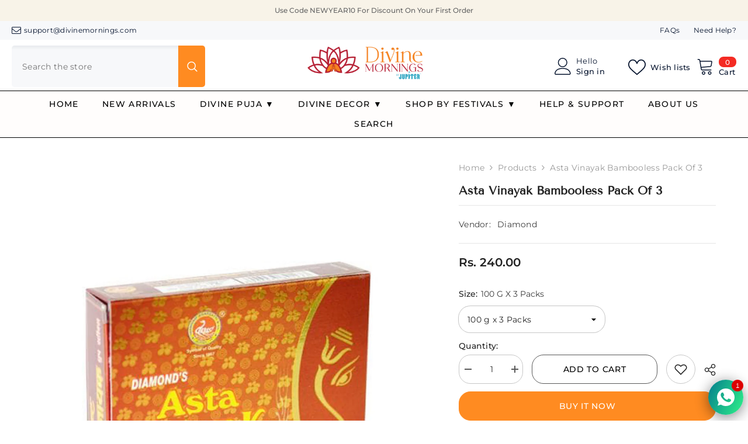

--- FILE ---
content_type: text/html; charset=utf-8
request_url: https://divinemornings.com/products/asta-vinayak-bambooless
body_size: 87597
content:
<!doctype html><html class="no-js" lang="en">
    <head>
        <meta charset="utf-8">
        <meta http-equiv="X-UA-Compatible" content="IE=edge">
        <meta name="viewport" content="width=device-width,initial-scale=1">
        <meta name="theme-color" content="">
        <link rel="canonical" href="https://divinemornings.com/products/asta-vinayak-bambooless" canonical-shop-url="https://divinemornings.com/"><link rel="shortcut icon" href="//divinemornings.com/cdn/shop/files/Divine_Mornings_Favicon_32x32.png?v=1713964090" type="image/png"><link rel="preconnect" href="https://cdn.shopify.com" crossorigin>
        <title>Asta Vinayak Bambooless Pack of 3  &ndash; Divine Mornings India</title><meta name="description" content="Escape to a peaceful oasis with Asta Vinayak Bambooless - the natural incense that transforms any space into a Zen sanctuary. Let the calming aroma soothe your senses and inspire relaxation. Breathe in the gentle fragrance and find yourself in a state of tranquility and peace.">

<meta property="og:site_name" content="Divine Mornings India">
<meta property="og:url" content="https://divinemornings.com/products/asta-vinayak-bambooless">
<meta property="og:title" content="Asta Vinayak Bambooless Pack of 3">
<meta property="og:type" content="product">
<meta property="og:description" content="Escape to a peaceful oasis with Asta Vinayak Bambooless - the natural incense that transforms any space into a Zen sanctuary. Let the calming aroma soothe your senses and inspire relaxation. Breathe in the gentle fragrance and find yourself in a state of tranquility and peace."><meta property="og:image" content="http://divinemornings.com/cdn/shop/files/Diamond-Agarbatti-Products11-500x500_e1d1e67a-8985-4f2e-9c8f-72f3b1888e53.jpg?v=1751280517">
  <meta property="og:image:secure_url" content="https://divinemornings.com/cdn/shop/files/Diamond-Agarbatti-Products11-500x500_e1d1e67a-8985-4f2e-9c8f-72f3b1888e53.jpg?v=1751280517">
  <meta property="og:image:width" content="1080">
  <meta property="og:image:height" content="1350"><meta property="og:price:amount" content="240.00">
  <meta property="og:price:currency" content="INR"><meta name="twitter:card" content="summary_large_image">
<meta name="twitter:title" content="Asta Vinayak Bambooless Pack of 3">
<meta name="twitter:description" content="Escape to a peaceful oasis with Asta Vinayak Bambooless - the natural incense that transforms any space into a Zen sanctuary. Let the calming aroma soothe your senses and inspire relaxation. Breathe in the gentle fragrance and find yourself in a state of tranquility and peace.">

        <script>window.performance && window.performance.mark && window.performance.mark('shopify.content_for_header.start');</script><meta name="google-site-verification" content="3kesbmeAbO9wkty_0QSZk3F7C7PWXIUqXg262a98FWA">
<meta id="shopify-digital-wallet" name="shopify-digital-wallet" content="/56673042494/digital_wallets/dialog">
<link rel="alternate" type="application/json+oembed" href="https://divinemornings.com/products/asta-vinayak-bambooless.oembed">
<script async="async" src="/checkouts/internal/preloads.js?locale=en-IN"></script>
<script id="shopify-features" type="application/json">{"accessToken":"4a667e05efbf8b2039b9aa0157f4c4b3","betas":["rich-media-storefront-analytics"],"domain":"divinemornings.com","predictiveSearch":true,"shopId":56673042494,"locale":"en"}</script>
<script>var Shopify = Shopify || {};
Shopify.shop = "divine-mornings-india.myshopify.com";
Shopify.locale = "en";
Shopify.currency = {"active":"INR","rate":"1.0"};
Shopify.country = "IN";
Shopify.theme = {"name":"Latest Theme | 6.7.1","id":129648525374,"schema_name":"Ella","schema_version":"6.7.1","theme_store_id":null,"role":"main"};
Shopify.theme.handle = "null";
Shopify.theme.style = {"id":null,"handle":null};
Shopify.cdnHost = "divinemornings.com/cdn";
Shopify.routes = Shopify.routes || {};
Shopify.routes.root = "/";</script>
<script type="module">!function(o){(o.Shopify=o.Shopify||{}).modules=!0}(window);</script>
<script>!function(o){function n(){var o=[];function n(){o.push(Array.prototype.slice.apply(arguments))}return n.q=o,n}var t=o.Shopify=o.Shopify||{};t.loadFeatures=n(),t.autoloadFeatures=n()}(window);</script>
<script id="shop-js-analytics" type="application/json">{"pageType":"product"}</script>
<script defer="defer" async type="module" src="//divinemornings.com/cdn/shopifycloud/shop-js/modules/v2/client.init-shop-cart-sync_C5BV16lS.en.esm.js"></script>
<script defer="defer" async type="module" src="//divinemornings.com/cdn/shopifycloud/shop-js/modules/v2/chunk.common_CygWptCX.esm.js"></script>
<script type="module">
  await import("//divinemornings.com/cdn/shopifycloud/shop-js/modules/v2/client.init-shop-cart-sync_C5BV16lS.en.esm.js");
await import("//divinemornings.com/cdn/shopifycloud/shop-js/modules/v2/chunk.common_CygWptCX.esm.js");

  window.Shopify.SignInWithShop?.initShopCartSync?.({"fedCMEnabled":true,"windoidEnabled":true});

</script>
<script>(function() {
  var isLoaded = false;
  function asyncLoad() {
    if (isLoaded) return;
    isLoaded = true;
    var urls = ["https:\/\/tracker.wigzopush.com\/shopify.js?orgtoken=5_FacVT4SEOv8sLC80ibBw\u0026shop=divine-mornings-india.myshopify.com","https:\/\/sr-cdn.shiprocket.in\/sr-promise\/static\/uc.js?channel_id=4\u0026sr_company_id=4374807\u0026shop=divine-mornings-india.myshopify.com","https:\/\/atlantis.live.zoko.io\/scripts\/main.js?v=v2\u0026shop=divine-mornings-india.myshopify.com"];
    for (var i = 0; i < urls.length; i++) {
      var s = document.createElement('script');
      s.type = 'text/javascript';
      s.async = true;
      s.src = urls[i];
      var x = document.getElementsByTagName('script')[0];
      x.parentNode.insertBefore(s, x);
    }
  };
  if(window.attachEvent) {
    window.attachEvent('onload', asyncLoad);
  } else {
    window.addEventListener('load', asyncLoad, false);
  }
})();</script>
<script id="__st">var __st={"a":56673042494,"offset":19800,"reqid":"0b5998bc-df37-4924-ba57-694f55586f74-1768718818","pageurl":"divinemornings.com\/products\/asta-vinayak-bambooless","u":"0fc64f194d0c","p":"product","rtyp":"product","rid":7551357386814};</script>
<script>window.ShopifyPaypalV4VisibilityTracking = true;</script>
<script id="captcha-bootstrap">!function(){'use strict';const t='contact',e='account',n='new_comment',o=[[t,t],['blogs',n],['comments',n],[t,'customer']],c=[[e,'customer_login'],[e,'guest_login'],[e,'recover_customer_password'],[e,'create_customer']],r=t=>t.map((([t,e])=>`form[action*='/${t}']:not([data-nocaptcha='true']) input[name='form_type'][value='${e}']`)).join(','),a=t=>()=>t?[...document.querySelectorAll(t)].map((t=>t.form)):[];function s(){const t=[...o],e=r(t);return a(e)}const i='password',u='form_key',d=['recaptcha-v3-token','g-recaptcha-response','h-captcha-response',i],f=()=>{try{return window.sessionStorage}catch{return}},m='__shopify_v',_=t=>t.elements[u];function p(t,e,n=!1){try{const o=window.sessionStorage,c=JSON.parse(o.getItem(e)),{data:r}=function(t){const{data:e,action:n}=t;return t[m]||n?{data:e,action:n}:{data:t,action:n}}(c);for(const[e,n]of Object.entries(r))t.elements[e]&&(t.elements[e].value=n);n&&o.removeItem(e)}catch(o){console.error('form repopulation failed',{error:o})}}const l='form_type',E='cptcha';function T(t){t.dataset[E]=!0}const w=window,h=w.document,L='Shopify',v='ce_forms',y='captcha';let A=!1;((t,e)=>{const n=(g='f06e6c50-85a8-45c8-87d0-21a2b65856fe',I='https://cdn.shopify.com/shopifycloud/storefront-forms-hcaptcha/ce_storefront_forms_captcha_hcaptcha.v1.5.2.iife.js',D={infoText:'Protected by hCaptcha',privacyText:'Privacy',termsText:'Terms'},(t,e,n)=>{const o=w[L][v],c=o.bindForm;if(c)return c(t,g,e,D).then(n);var r;o.q.push([[t,g,e,D],n]),r=I,A||(h.body.append(Object.assign(h.createElement('script'),{id:'captcha-provider',async:!0,src:r})),A=!0)});var g,I,D;w[L]=w[L]||{},w[L][v]=w[L][v]||{},w[L][v].q=[],w[L][y]=w[L][y]||{},w[L][y].protect=function(t,e){n(t,void 0,e),T(t)},Object.freeze(w[L][y]),function(t,e,n,w,h,L){const[v,y,A,g]=function(t,e,n){const i=e?o:[],u=t?c:[],d=[...i,...u],f=r(d),m=r(i),_=r(d.filter((([t,e])=>n.includes(e))));return[a(f),a(m),a(_),s()]}(w,h,L),I=t=>{const e=t.target;return e instanceof HTMLFormElement?e:e&&e.form},D=t=>v().includes(t);t.addEventListener('submit',(t=>{const e=I(t);if(!e)return;const n=D(e)&&!e.dataset.hcaptchaBound&&!e.dataset.recaptchaBound,o=_(e),c=g().includes(e)&&(!o||!o.value);(n||c)&&t.preventDefault(),c&&!n&&(function(t){try{if(!f())return;!function(t){const e=f();if(!e)return;const n=_(t);if(!n)return;const o=n.value;o&&e.removeItem(o)}(t);const e=Array.from(Array(32),(()=>Math.random().toString(36)[2])).join('');!function(t,e){_(t)||t.append(Object.assign(document.createElement('input'),{type:'hidden',name:u})),t.elements[u].value=e}(t,e),function(t,e){const n=f();if(!n)return;const o=[...t.querySelectorAll(`input[type='${i}']`)].map((({name:t})=>t)),c=[...d,...o],r={};for(const[a,s]of new FormData(t).entries())c.includes(a)||(r[a]=s);n.setItem(e,JSON.stringify({[m]:1,action:t.action,data:r}))}(t,e)}catch(e){console.error('failed to persist form',e)}}(e),e.submit())}));const S=(t,e)=>{t&&!t.dataset[E]&&(n(t,e.some((e=>e===t))),T(t))};for(const o of['focusin','change'])t.addEventListener(o,(t=>{const e=I(t);D(e)&&S(e,y())}));const B=e.get('form_key'),M=e.get(l),P=B&&M;t.addEventListener('DOMContentLoaded',(()=>{const t=y();if(P)for(const e of t)e.elements[l].value===M&&p(e,B);[...new Set([...A(),...v().filter((t=>'true'===t.dataset.shopifyCaptcha))])].forEach((e=>S(e,t)))}))}(h,new URLSearchParams(w.location.search),n,t,e,['guest_login'])})(!0,!0)}();</script>
<script integrity="sha256-4kQ18oKyAcykRKYeNunJcIwy7WH5gtpwJnB7kiuLZ1E=" data-source-attribution="shopify.loadfeatures" defer="defer" src="//divinemornings.com/cdn/shopifycloud/storefront/assets/storefront/load_feature-a0a9edcb.js" crossorigin="anonymous"></script>
<script data-source-attribution="shopify.dynamic_checkout.dynamic.init">var Shopify=Shopify||{};Shopify.PaymentButton=Shopify.PaymentButton||{isStorefrontPortableWallets:!0,init:function(){window.Shopify.PaymentButton.init=function(){};var t=document.createElement("script");t.src="https://divinemornings.com/cdn/shopifycloud/portable-wallets/latest/portable-wallets.en.js",t.type="module",document.head.appendChild(t)}};
</script>
<script data-source-attribution="shopify.dynamic_checkout.buyer_consent">
  function portableWalletsHideBuyerConsent(e){var t=document.getElementById("shopify-buyer-consent"),n=document.getElementById("shopify-subscription-policy-button");t&&n&&(t.classList.add("hidden"),t.setAttribute("aria-hidden","true"),n.removeEventListener("click",e))}function portableWalletsShowBuyerConsent(e){var t=document.getElementById("shopify-buyer-consent"),n=document.getElementById("shopify-subscription-policy-button");t&&n&&(t.classList.remove("hidden"),t.removeAttribute("aria-hidden"),n.addEventListener("click",e))}window.Shopify?.PaymentButton&&(window.Shopify.PaymentButton.hideBuyerConsent=portableWalletsHideBuyerConsent,window.Shopify.PaymentButton.showBuyerConsent=portableWalletsShowBuyerConsent);
</script>
<script>
  function portableWalletsCleanup(e){e&&e.src&&console.error("Failed to load portable wallets script "+e.src);var t=document.querySelectorAll("shopify-accelerated-checkout .shopify-payment-button__skeleton, shopify-accelerated-checkout-cart .wallet-cart-button__skeleton"),e=document.getElementById("shopify-buyer-consent");for(let e=0;e<t.length;e++)t[e].remove();e&&e.remove()}function portableWalletsNotLoadedAsModule(e){e instanceof ErrorEvent&&"string"==typeof e.message&&e.message.includes("import.meta")&&"string"==typeof e.filename&&e.filename.includes("portable-wallets")&&(window.removeEventListener("error",portableWalletsNotLoadedAsModule),window.Shopify.PaymentButton.failedToLoad=e,"loading"===document.readyState?document.addEventListener("DOMContentLoaded",window.Shopify.PaymentButton.init):window.Shopify.PaymentButton.init())}window.addEventListener("error",portableWalletsNotLoadedAsModule);
</script>

<script type="module" src="https://divinemornings.com/cdn/shopifycloud/portable-wallets/latest/portable-wallets.en.js" onError="portableWalletsCleanup(this)" crossorigin="anonymous"></script>
<script nomodule>
  document.addEventListener("DOMContentLoaded", portableWalletsCleanup);
</script>

<link id="shopify-accelerated-checkout-styles" rel="stylesheet" media="screen" href="https://divinemornings.com/cdn/shopifycloud/portable-wallets/latest/accelerated-checkout-backwards-compat.css" crossorigin="anonymous">
<style id="shopify-accelerated-checkout-cart">
        #shopify-buyer-consent {
  margin-top: 1em;
  display: inline-block;
  width: 100%;
}

#shopify-buyer-consent.hidden {
  display: none;
}

#shopify-subscription-policy-button {
  background: none;
  border: none;
  padding: 0;
  text-decoration: underline;
  font-size: inherit;
  cursor: pointer;
}

#shopify-subscription-policy-button::before {
  box-shadow: none;
}

      </style>
<script id="sections-script" data-sections="header-navigation-plain,header-mobile" defer="defer" src="//divinemornings.com/cdn/shop/t/8/compiled_assets/scripts.js?521"></script>
<script>window.performance && window.performance.mark && window.performance.mark('shopify.content_for_header.end');</script>
        <style>
        
        
        

        @font-face { font-display: swap;
  font-family: Montserrat;
  font-weight: 400;
  font-style: normal;
  src: url("//divinemornings.com/cdn/fonts/montserrat/montserrat_n4.81949fa0ac9fd2021e16436151e8eaa539321637.woff2") format("woff2"),
       url("//divinemornings.com/cdn/fonts/montserrat/montserrat_n4.a6c632ca7b62da89c3594789ba828388aac693fe.woff") format("woff");
}

        @font-face { font-display: swap;
  font-family: Montserrat;
  font-weight: 500;
  font-style: normal;
  src: url("//divinemornings.com/cdn/fonts/montserrat/montserrat_n5.07ef3781d9c78c8b93c98419da7ad4fbeebb6635.woff2") format("woff2"),
       url("//divinemornings.com/cdn/fonts/montserrat/montserrat_n5.adf9b4bd8b0e4f55a0b203cdd84512667e0d5e4d.woff") format("woff");
}

        @font-face { font-display: swap;
  font-family: Montserrat;
  font-weight: 600;
  font-style: normal;
  src: url("//divinemornings.com/cdn/fonts/montserrat/montserrat_n6.1326b3e84230700ef15b3a29fb520639977513e0.woff2") format("woff2"),
       url("//divinemornings.com/cdn/fonts/montserrat/montserrat_n6.652f051080eb14192330daceed8cd53dfdc5ead9.woff") format("woff");
}

        @font-face { font-display: swap;
  font-family: Montserrat;
  font-weight: 700;
  font-style: normal;
  src: url("//divinemornings.com/cdn/fonts/montserrat/montserrat_n7.3c434e22befd5c18a6b4afadb1e3d77c128c7939.woff2") format("woff2"),
       url("//divinemornings.com/cdn/fonts/montserrat/montserrat_n7.5d9fa6e2cae713c8fb539a9876489d86207fe957.woff") format("woff");
}


        
            
            
            
            
            @font-face { font-display: swap;
  font-family: "Tenor Sans";
  font-weight: 400;
  font-style: normal;
  src: url("//divinemornings.com/cdn/fonts/tenor_sans/tenorsans_n4.966071a72c28462a9256039d3e3dc5b0cf314f65.woff2") format("woff2"),
       url("//divinemornings.com/cdn/fonts/tenor_sans/tenorsans_n4.2282841d948f9649ba5c3cad6ea46df268141820.woff") format("woff");
}

            
            
            

                  :root {
        --font-family-1: Montserrat,sans-serif;
        --font-family-2: "Tenor Sans",sans-serif;

        /* Settings Body */--font-body-family: Montserrat,sans-serif;--font-body-size: 14px;--font-body-weight: 400;--body-line-height: 22px;--body-letter-spacing: .02em;

        /* Settings Heading */--font-heading-family: "Tenor Sans",sans-serif;--font-heading-size: 24px;--font-heading-weight: 700;--font-heading-style: normal;--heading-line-height: 24px;--heading-letter-spacing: .05em;--heading-text-transform: uppercase;--heading-border-height: 2px;

        /* Menu Lv1 */--font-menu-lv1-family: Montserrat,sans-serif;--font-menu-lv1-size: 14px;--font-menu-lv1-weight: 500;--menu-lv1-line-height: 22px;--menu-lv1-letter-spacing: .1em;--menu-lv1-text-transform: uppercase;

        /* Menu Lv2 */--font-menu-lv2-family: Montserrat,sans-serif;--font-menu-lv2-size: 12px;--font-menu-lv2-weight: 400;--menu-lv2-line-height: 22px;--menu-lv2-letter-spacing: .02em;--menu-lv2-text-transform: capitalize;

        /* Menu Lv3 */--font-menu-lv3-family: Montserrat,sans-serif;--font-menu-lv3-size: 12px;--font-menu-lv3-weight: 400;--menu-lv3-line-height: 22px;--menu-lv3-letter-spacing: .02em;--menu-lv3-text-transform: capitalize;

        /* Mega Menu Lv2 */--font-mega-menu-lv2-family: Montserrat,sans-serif;--font-mega-menu-lv2-size: 12px;--font-mega-menu-lv2-weight: 600;--font-mega-menu-lv2-style: normal;--mega-menu-lv2-line-height: 22px;--mega-menu-lv2-letter-spacing: .02em;--mega-menu-lv2-text-transform: uppercase;

        /* Mega Menu Lv3 */--font-mega-menu-lv3-family: Montserrat,sans-serif;--font-mega-menu-lv3-size: 12px;--font-mega-menu-lv3-weight: 400;--mega-menu-lv3-line-height: 22px;--mega-menu-lv3-letter-spacing: .02em;--mega-menu-lv3-text-transform: capitalize;

        /* Product Card Title */--product-title-font: Montserrat,sans-serif;--product-title-font-size : 14px;--product-title-font-weight : 500;--product-title-line-height: 22px;--product-title-letter-spacing: .02em;--product-title-line-text : 2;--product-title-text-transform : capitalize;--product-title-margin-bottom: 10px;

        /* Product Card Vendor */--product-vendor-font: "Tenor Sans",sans-serif;--product-vendor-font-size : 12px;--product-vendor-font-weight : 400;--product-vendor-font-style : normal;--product-vendor-line-height: 22px;--product-vendor-letter-spacing: .02em;--product-vendor-text-transform : uppercase;--product-vendor-margin-bottom: 0px;--product-vendor-margin-top: 0px;

        /* Product Card Price */--product-price-font: Montserrat,sans-serif;--product-price-font-size : 14px;--product-price-font-weight : 600;--product-price-line-height: 22px;--product-price-letter-spacing: .02em;--product-price-margin-top: 0px;--product-price-margin-bottom: 13px;

        /* Product Card Badge */--badge-font: "Tenor Sans",sans-serif;--badge-font-size : 12px;--badge-font-weight : 400;--badge-text-transform : capitalize;--badge-letter-spacing: .02em;--badge-line-height: 20px;--badge-border-radius: 0px;--badge-padding-top: 0px;--badge-padding-bottom: 0px;--badge-padding-left-right: 8px;--badge-postion-top: 0px;--badge-postion-left-right: 0px;

        /* Product Quickview */
        --product-quickview-font-size : 12px; --product-quickview-line-height: 23px; --product-quickview-border-radius: 1px; --product-quickview-padding-top: 0px; --product-quickview-padding-bottom: 0px; --product-quickview-padding-left-right: 7px; --product-quickview-sold-out-product: #e95144;--product-quickview-box-shadow: none;/* Blog Card Tile */--blog-title-font: Montserrat,sans-serif;--blog-title-font-size : 14px; --blog-title-font-weight : 600; --blog-title-line-height: 22px; --blog-title-letter-spacing: .09em; --blog-title-text-transform : capitalize;

        /* Blog Card Info (Date, Author) */--blog-info-font: Montserrat,sans-serif;--blog-info-font-size : 14px; --blog-info-font-weight : 400; --blog-info-line-height: 20px; --blog-info-letter-spacing: .02em; --blog-info-text-transform : uppercase;

        /* Button 1 */--btn-1-font-family: Montserrat,sans-serif;--btn-1-font-size: 14px; --btn-1-font-weight: 500; --btn-1-text-transform: uppercase; --btn-1-line-height: 22px; --btn-1-letter-spacing: .05em; --btn-1-text-align: center; --btn-1-border-radius: 20px; --btn-1-border-width: 1px; --btn-1-border-style: solid; --btn-1-padding-top: 10px; --btn-1-padding-bottom: 10px; --btn-1-horizontal-length: 0px; --btn-1-vertical-length: 0px; --btn-1-blur-radius: 0px; --btn-1-spread: 0px;
        --btn-1-all-bg-opacity-hover: rgba(0, 0, 0, 0.5);--btn-1-inset: ;/* Button 2 */--btn-2-font-family: Montserrat,sans-serif;--btn-2-font-size: 14px; --btn-2-font-weight: 700; --btn-2-text-transform: uppercase; --btn-2-line-height: 23px; --btn-2-letter-spacing: .05em; --btn-2-text-align: right; --btn-2-border-radius: 6px; --btn-2-border-width: 1px; --btn-2-border-style: solid; --btn-2-padding-top: 20px; --btn-2-padding-bottom: 20px; --btn-2-horizontal-length: 4px; --btn-2-vertical-length: 4px; --btn-2-blur-radius: 7px; --btn-2-spread: 0px;
        --btn-2-all-bg-opacity: rgba(25, 145, 226, 0.5);--btn-2-all-bg-opacity-hover: rgba(0, 0, 0, 0.5);--btn-2-inset: ;/* Button 3 */--btn-3-font-family: Montserrat,sans-serif;--btn-3-font-size: 14px; --btn-3-font-weight: 600; --btn-3-text-transform: uppercase; --btn-3-line-height: 22px; --btn-3-letter-spacing: .05em; --btn-3-text-align: center; --btn-3-border-radius: 0px; --btn-3-border-width: 1px; --btn-3-border-style: dotted; --btn-3-padding-top: 10px; --btn-3-padding-bottom: 10px; --btn-3-horizontal-length: 0px; --btn-3-vertical-length: 0px; --btn-3-blur-radius: 0px; --btn-3-spread: 0px;
        --btn-3-all-bg-opacity: rgba(0, 0, 0, 0.1);--btn-3-all-bg-opacity-hover: rgba(35, 35, 35, 0.1);--btn-3-inset: inset;/* Footer Heading */--footer-heading-font-family: Montserrat,sans-serif;--footer-heading-font-size : 15px; --footer-heading-font-weight : 600; --footer-heading-line-height : 22px; --footer-heading-letter-spacing : .05em; --footer-heading-text-transform : uppercase;

        /* Footer Link */--footer-link-font-family: Montserrat,sans-serif;--footer-link-font-size : 12px; --footer-link-font-weight : ; --footer-link-line-height : 28px; --footer-link-letter-spacing : .02em; --footer-link-text-transform : capitalize;

        /* Page Title */--font-page-title-family: "Tenor Sans",sans-serif;--font-page-title-size: 20px; --font-page-title-weight: 600; --font-page-title-style: normal; --page-title-line-height: 20px; --page-title-letter-spacing: .05em; --page-title-text-transform: uppercase;

        /* Font Product Tab Title */
        --font-tab-type-1: Montserrat,sans-serif; --font-tab-type-2: "Tenor Sans",sans-serif;

        /* Text Size */
        --text-size-font-size : 10px; --text-size-font-weight : 400; --text-size-line-height : 22px; --text-size-letter-spacing : 0; --text-size-text-transform : uppercase; --text-size-color : #787878;

        /* Font Weight */
        --font-weight-normal: 400; --font-weight-medium: 500; --font-weight-semibold: 600; --font-weight-bold: 700; --font-weight-bolder: 800; --font-weight-black: 900;

        /* Radio Button */
        --form-label-checkbox-before-bg: #fff; --form-label-checkbox-before-border: #cecece; --form-label-checkbox-before-bg-checked: #000;

        /* Conatiner */
        --body-custom-width-container: 1600px;

        /* Layout Boxed */
        --color-background-layout-boxed: #f8f3e8;/* Arrow */
        --position-horizontal-slick-arrow: 0;

        /* General Color*/
        --color-text: #232323; --color-text2: #969696; --color-global: #232323; --color-white: #FFFFFF; --color-grey: #868686; --color-black: #202020; --color-base-text-rgb: 35, 35, 35; --color-base-text2-rgb: 150, 150, 150; --color-background: #ffffff; --color-background-rgb: 255, 255, 255; --color-background-overylay: rgba(255, 255, 255, 0.9); --color-base-accent-text: ; --color-base-accent-1: ; --color-base-accent-2: ; --color-link: #232323; --color-link-hover: #232323; --color-error: #D93333; --color-error-bg: #FCEEEE; --color-success: #5A5A5A; --color-success-bg: #DFF0D8; --color-info: #202020; --color-info-bg: #FFF2DD; --color-link-underline: rgba(35, 35, 35, 0.5); --color-breadcrumb: #999999; --colors-breadcrumb-hover: #232323;--colors-breadcrumb-active: #999999; --border-global: #e6e6e6; --bg-global: #fafafa; --bg-planceholder: #fafafa; --color-warning: #fff; --bg-warning: #e0b252; --color-background-10 : #e9e9e9; --color-background-20 : #d3d3d3; --color-background-30 : #bdbdbd; --color-background-50 : #919191; --color-background-global : #919191;

        /* Arrow Color */
        --arrow-color: #232323; --arrow-background-color: #FFFFFF; --arrow-border-color: #ccc;--arrow-color-hover: #323232;--arrow-background-color-hover: #f8f8f8;--arrow-border-color-hover: #f8f8f8;--arrow-width: 35px;--arrow-height: 35px;--arrow-size: px;--arrow-size-icon: 17px;--arrow-border-radius: 50%;--arrow-border-width: 1px;--arrow-width-half: -17px;

        /* Pagination Color */
        --pagination-item-color: #3c3c3c; --pagination-item-color-active: #3c3c3c; --pagination-item-bg-color: #fff;--pagination-item-bg-color-active: #fff;--pagination-item-border-color: #fff;--pagination-item-border-color-active: #ffffff;--pagination-arrow-color: #3c3c3c;--pagination-arrow-color-active: #3c3c3c;--pagination-arrow-bg-color: #fff;--pagination-arrow-bg-color-active: #fff;--pagination-arrow-border-color: #fff;--pagination-arrow-border-color-active: #fff;

        /* Dots Color */
        --dots-color: transparent;--dots-border-color: #323232;--dots-color-active: #323232;--dots-border-color-active: #323232;--dots-style2-background-opacity: #00000050;--dots-width: 12px;--dots-height: 12px;

        /* Button Color */
        --btn-1-color: #FFFFFF;--btn-1-bg: #df623b;--btn-1-border: #df623b;--btn-1-color-hover: #232323;--btn-1-bg-hover: #ffffff;--btn-1-border-hover: #232323;
        --btn-2-color: #232323;--btn-2-bg: #FFFFFF;--btn-2-border: #727272;--btn-2-color-hover: #FFFFFF;--btn-2-bg-hover: #232323;--btn-2-border-hover: #232323;
        --btn-3-color: #FFFFFF;--btn-3-bg: #e9514b;--btn-3-border: #e9514b;--btn-3-color-hover: #ffffff;--btn-3-bg-hover: #e9514b;--btn-3-border-hover: #e9514b;
        --anchor-transition: all ease .3s;--bg-white: #ffffff;--bg-black: #000000;--bg-grey: #808080;--icon: var(--color-text);--text-cart: #3c3c3c;--duration-short: 100ms;--duration-default: 350ms;--duration-long: 500ms;--form-input-bg: #ffffff;--form-input-border: #c7c7c7;--form-input-color: #232323;--form-input-placeholder: #868686;--form-label: #232323;

        --new-badge-color: #232323;--new-badge-bg: #FFFFFF;--sale-badge-color: #ffffff;--sale-badge-bg: #e95144;--sold-out-badge-color: #ffffff;--sold-out-badge-bg: #c1c1c1;--custom-badge-color: #ffffff;--custom-badge-bg: #ffbb49;--bundle-badge-color: #ffffff;--bundle-badge-bg: #232323;
        
        --product-title-color : #232323;--product-title-color-hover : #232323;--product-vendor-color : #969696;--product-price-color : #232323;--product-sale-price-color : #e95144;--product-compare-price-color : #969696;--product-countdown-color : #c12e48;--product-countdown-bg-color : #ffffff;

        --product-swatch-border : #cbcbcb;--product-swatch-border-active : #232323;--product-swatch-width : 40px;--product-swatch-height : 40px;--product-swatch-border-radius : 0px;--product-swatch-color-width : 40px;--product-swatch-color-height : 40px;--product-swatch-color-border-radius : 20px;

        --product-wishlist-color : #000000;--product-wishlist-bg : #ffffff;--product-wishlist-border : transparent;--product-wishlist-color-added : #ffffff;--product-wishlist-bg-added : #000000;--product-wishlist-border-added : transparent;--product-compare-color : #000000;--product-compare-bg : #FFFFFF;--product-compare-color-added : #D12442; --product-compare-bg-added : #FFFFFF; --product-hot-stock-text-color : #d62828; --product-quick-view-color : #000000; --product-cart-image-fit : contain; --product-title-variant-font-size: 16px;--product-quick-view-bg : #FFFFFF;--product-quick-view-bg-above-button: rgba(255, 255, 255, 0.7);--product-quick-view-color-hover : #FFFFFF;--product-quick-view-bg-hover : #000000;--product-action-color : #232323;--product-action-bg : #ffffff;--product-action-border : #000000;--product-action-color-hover : #FFFFFF;--product-action-bg-hover : #232323;--product-action-border-hover : #232323;

        /* Multilevel Category Filter */
        --color-label-multiLevel-categories: #232323;--bg-label-multiLevel-categories: #fff;--color-button-multiLevel-categories: #fff;--bg-button-multiLevel-categories: #ff8b21;--border-button-multiLevel-categories: transparent;--hover-color-button-multiLevel-categories: #fff;--hover-bg-button-multiLevel-categories: #ff8b21;--cart-item-bg : #ffffff;--cart-item-border : #e8e8e8;--cart-item-border-width : 1px;--cart-item-border-style : solid;--w-product-swatch-custom: 40px;--h-product-swatch-custom: 40px;--w-product-swatch-custom-mb: 30px;--h-product-swatch-custom-mb: 30px;--font-size-product-swatch-more: 12px;--swatch-border : #cbcbcb;--swatch-border-active : #232323;

        --variant-size: #232323;--variant-size-border: #e7e7e7;--variant-size-bg: #ffffff;--variant-size-hover: #ffffff;--variant-size-border-hover: #232323;--variant-size-bg-hover: #232323;--variant-bg : #ffffff; --variant-color : #232323; --variant-bg-active : #ffffff; --variant-color-active : #232323;

        --fontsize-text-social: 12px;
        --page-content-distance: 64px;--sidebar-content-distance: 40px;--button-transition-ease: cubic-bezier(.25,.46,.45,.94);

        /* Loading Spinner Color */
        --spinner-top-color: #fc0; --spinner-right-color: #4dd4c6; --spinner-bottom-color: #f00; --spinner-left-color: #f6f6f6;

        /* Product Card Marquee */
        --product-marquee-background-color: ;--product-marquee-text-color: #FFFFFF;--product-marquee-text-size: 14px;--product-marquee-text-mobile-size: 14px;--product-marquee-text-weight: 400;--product-marquee-text-transform: none;--product-marquee-text-style: italic;--product-marquee-speed: ; --product-marquee-line-height: calc(var(--product-marquee-text-mobile-size) * 1.5);
    }
</style>
        <link href="//divinemornings.com/cdn/shop/t/8/assets/base.css?v=64192841481213099751734413734" rel="stylesheet" type="text/css" media="all" />
<link href="//divinemornings.com/cdn/shop/t/8/assets/animated.css?v=91884483947907798981734413734" rel="stylesheet" type="text/css" media="all" />
<link href="//divinemornings.com/cdn/shop/t/8/assets/component-card.css?v=85101759894844116361734413734" rel="stylesheet" type="text/css" media="all" />
<link href="//divinemornings.com/cdn/shop/t/8/assets/component-loading-overlay.css?v=23413779889692260311734413735" rel="stylesheet" type="text/css" media="all" />
<link href="//divinemornings.com/cdn/shop/t/8/assets/component-loading-banner.css?v=174182093490133639901734413735" rel="stylesheet" type="text/css" media="all" />
<link href="//divinemornings.com/cdn/shop/t/8/assets/component-quick-cart.css?v=51373453988532490831734413735" rel="stylesheet" type="text/css" media="all" />
<link rel="stylesheet" href="//divinemornings.com/cdn/shop/t/8/assets/vendor.css?v=164616260963476715651734413737" media="print" onload="this.media='all'">
<noscript><link href="//divinemornings.com/cdn/shop/t/8/assets/vendor.css?v=164616260963476715651734413737" rel="stylesheet" type="text/css" media="all" /></noscript>



<link href="//divinemornings.com/cdn/shop/t/8/assets/component-predictive-search.css?v=81735768038191387371734413735" rel="stylesheet" type="text/css" media="all" />
<link rel="stylesheet" href="//divinemornings.com/cdn/shop/t/8/assets/component-newsletter.css?v=111617043413587308161734413735" media="print" onload="this.media='all'">
<link rel="stylesheet" href="//divinemornings.com/cdn/shop/t/8/assets/component-slider.css?v=134420753549460766241734413736" media="print" onload="this.media='all'">
<link rel="stylesheet" href="//divinemornings.com/cdn/shop/t/8/assets/component-list-social.css?v=102044711114163579551734413735" media="print" onload="this.media='all'"><link rel="stylesheet" href="//divinemornings.com/cdn/shop/t/8/assets/component-product-card-marquee.css?v=157819678160912630771734413735" media="print" onload="this.media='all'">
	<noscript><link href="//divinemornings.com/cdn/shop/t/8/assets/component-product-card-marquee.css?v=157819678160912630771734413735" rel="stylesheet" type="text/css" media="all" /></noscript><noscript><link href="//divinemornings.com/cdn/shop/t/8/assets/component-newsletter.css?v=111617043413587308161734413735" rel="stylesheet" type="text/css" media="all" /></noscript>
<noscript><link href="//divinemornings.com/cdn/shop/t/8/assets/component-slider.css?v=134420753549460766241734413736" rel="stylesheet" type="text/css" media="all" /></noscript>
<noscript><link href="//divinemornings.com/cdn/shop/t/8/assets/component-list-social.css?v=102044711114163579551734413735" rel="stylesheet" type="text/css" media="all" /></noscript>

<style type="text/css">
	.nav-title-mobile {display: none;}.list-menu--disclosure{display: none;position: absolute;min-width: 100%;width: 22rem;background-color: var(--bg-white);box-shadow: 0 1px 4px 0 rgb(0 0 0 / 15%);padding: 5px 0 5px 20px;opacity: 0;visibility: visible;pointer-events: none;transition: opacity var(--duration-default) ease, transform var(--duration-default) ease;}.list-menu--disclosure-2{margin-left: calc(100% - 15px);z-index: 2;top: -5px;}.list-menu--disclosure:focus {outline: none;}.list-menu--disclosure.localization-selector {max-height: 18rem;overflow: auto;width: 10rem;padding: 0.5rem;}.js menu-drawer > details > summary::before, .js menu-drawer > details[open]:not(.menu-opening) > summary::before {content: '';position: absolute;cursor: default;width: 100%;height: calc(100vh - 100%);height: calc(var(--viewport-height, 100vh) - (var(--header-bottom-position, 100%)));top: 100%;left: 0;background: var(--color-foreground-50);opacity: 0;visibility: hidden;z-index: 2;transition: opacity var(--duration-default) ease,visibility var(--duration-default) ease;}menu-drawer > details[open] > summary::before {visibility: visible;opacity: 1;}.menu-drawer {position: absolute;transform: translateX(-100%);visibility: hidden;z-index: 3;left: 0;top: 100%;width: 100%;max-width: calc(100vw - 4rem);padding: 0;border: 0.1rem solid var(--color-background-10);border-left: 0;border-bottom: 0;background-color: var(--bg-white);overflow-x: hidden;}.js .menu-drawer {height: calc(100vh - 100%);height: calc(var(--viewport-height, 100vh) - (var(--header-bottom-position, 100%)));}.js details[open] > .menu-drawer, .js details[open] > .menu-drawer__submenu {transition: transform var(--duration-default) ease, visibility var(--duration-default) ease;}.no-js details[open] > .menu-drawer, .js details[open].menu-opening > .menu-drawer, details[open].menu-opening > .menu-drawer__submenu {transform: translateX(0);visibility: visible;}@media screen and (min-width: 750px) {.menu-drawer {width: 40rem;}.no-js .menu-drawer {height: auto;}}.menu-drawer__inner-container {position: relative;height: 100%;}.menu-drawer__navigation-container {display: grid;grid-template-rows: 1fr auto;align-content: space-between;overflow-y: auto;height: 100%;}.menu-drawer__navigation {padding: 0 0 5.6rem 0;}.menu-drawer__inner-submenu {height: 100%;overflow-x: hidden;overflow-y: auto;}.no-js .menu-drawer__navigation {padding: 0;}.js .menu-drawer__menu li {width: 100%;border-bottom: 1px solid #e6e6e6;overflow: hidden;}.menu-drawer__menu-item{line-height: var(--body-line-height);letter-spacing: var(--body-letter-spacing);padding: 10px 20px 10px 15px;cursor: pointer;display: flex;align-items: center;justify-content: space-between;}.menu-drawer__menu-item .label{display: inline-block;vertical-align: middle;font-size: calc(var(--font-body-size) - 4px);font-weight: var(--font-weight-normal);letter-spacing: var(--body-letter-spacing);height: 20px;line-height: 20px;margin: 0 0 0 10px;padding: 0 5px;text-transform: uppercase;text-align: center;position: relative;}.menu-drawer__menu-item .label:before{content: "";position: absolute;border: 5px solid transparent;top: 50%;left: -9px;transform: translateY(-50%);}.menu-drawer__menu-item > .icon{width: 24px;height: 24px;margin: 0 10px 0 0;}.menu-drawer__menu-item > .symbol {position: absolute;right: 20px;top: 50%;transform: translateY(-50%);display: flex;align-items: center;justify-content: center;font-size: 0;pointer-events: none;}.menu-drawer__menu-item > .symbol .icon{width: 14px;height: 14px;opacity: .6;}.menu-mobile-icon .menu-drawer__menu-item{justify-content: flex-start;}.no-js .menu-drawer .menu-drawer__menu-item > .symbol {display: none;}.js .menu-drawer__submenu {position: absolute;top: 0;width: 100%;bottom: 0;left: 0;background-color: var(--bg-white);z-index: 1;transform: translateX(100%);visibility: hidden;}.js .menu-drawer__submenu .menu-drawer__submenu {overflow-y: auto;}.menu-drawer__close-button {display: block;width: 100%;padding: 10px 15px;background-color: transparent;border: none;background: #f6f8f9;position: relative;}.menu-drawer__close-button .symbol{position: absolute;top: auto;left: 20px;width: auto;height: 22px;z-index: 10;display: flex;align-items: center;justify-content: center;font-size: 0;pointer-events: none;}.menu-drawer__close-button .icon {display: inline-block;vertical-align: middle;width: 18px;height: 18px;transform: rotate(180deg);}.menu-drawer__close-button .text{max-width: calc(100% - 50px);white-space: nowrap;overflow: hidden;text-overflow: ellipsis;display: inline-block;vertical-align: top;width: 100%;margin: 0 auto;}.no-js .menu-drawer__close-button {display: none;}.menu-drawer__utility-links {padding: 2rem;}.menu-drawer__account {display: inline-flex;align-items: center;text-decoration: none;padding: 1.2rem;margin-left: -1.2rem;font-size: 1.4rem;}.menu-drawer__account .icon-account {height: 2rem;width: 2rem;margin-right: 1rem;}.menu-drawer .list-social {justify-content: flex-start;margin-left: -1.25rem;margin-top: 2rem;}.menu-drawer .list-social:empty {display: none;}.menu-drawer .list-social__link {padding: 1.3rem 1.25rem;}

	/* Style General */
	.d-block{display: block}.d-inline-block{display: inline-block}.d-flex{display: flex}.d-none {display: none}.d-grid{display: grid}.ver-alg-mid {vertical-align: middle}.ver-alg-top{vertical-align: top}
	.flex-jc-start{justify-content:flex-start}.flex-jc-end{justify-content:flex-end}.flex-jc-center{justify-content:center}.flex-jc-between{justify-content:space-between}.flex-jc-stretch{justify-content:stretch}.flex-align-start{align-items: flex-start}.flex-align-center{align-items: center}.flex-align-end{align-items: flex-end}.flex-align-stretch{align-items:stretch}.flex-wrap{flex-wrap: wrap}.flex-nowrap{flex-wrap: nowrap}.fd-row{flex-direction:row}.fd-row-reverse{flex-direction:row-reverse}.fd-column{flex-direction:column}.fd-column-reverse{flex-direction:column-reverse}.fg-0{flex-grow:0}.fs-0{flex-shrink:0}.gap-15{gap:15px}.gap-30{gap:30px}.gap-col-30{column-gap:30px}
	.p-relative{position:relative}.p-absolute{position:absolute}.p-static{position:static}.p-fixed{position:fixed;}
	.zi-1{z-index:1}.zi-2{z-index:2}.zi-3{z-index:3}.zi-5{z-index:5}.zi-6{z-index:6}.zi-7{z-index:7}.zi-9{z-index:9}.zi-10{z-index:10}.zi-99{z-index:99} .zi-100{z-index:100} .zi-101{z-index:101}
	.top-0{top:0}.top-100{top:100%}.top-auto{top:auto}.left-0{left:0}.left-auto{left:auto}.right-0{right:0}.right-auto{right:auto}.bottom-0{bottom:0}
	.middle-y{top:50%;transform:translateY(-50%)}.middle-x{left:50%;transform:translateX(-50%)}
	.opacity-0{opacity:0}.opacity-1{opacity:1}
	.o-hidden{overflow:hidden}.o-visible{overflow:visible}.o-unset{overflow:unset}.o-x-hidden{overflow-x:hidden}.o-y-auto{overflow-y:auto;}
	.pt-0{padding-top:0}.pt-2{padding-top:2px}.pt-5{padding-top:5px}.pt-10{padding-top:10px}.pt-10-imp{padding-top:10px !important}.pt-12{padding-top:12px}.pt-16{padding-top:16px}.pt-20{padding-top:20px}.pt-24{padding-top:24px}.pt-30{padding-top:30px}.pt-32{padding-top:32px}.pt-36{padding-top:36px}.pt-48{padding-top:48px}.pb-0{padding-bottom:0}.pb-5{padding-bottom:5px}.pb-10{padding-bottom:10px}.pb-10-imp{padding-bottom:10px !important}.pb-12{padding-bottom:12px}.pb-15{padding-bottom:15px}.pb-16{padding-bottom:16px}.pb-18{padding-bottom:18px}.pb-20{padding-bottom:20px}.pb-24{padding-bottom:24px}.pb-32{padding-bottom:32px}.pb-40{padding-bottom:40px}.pb-48{padding-bottom:48px}.pb-50{padding-bottom:50px}.pb-80{padding-bottom:80px}.pb-84{padding-bottom:84px}.pr-0{padding-right:0}.pr-5{padding-right: 5px}.pr-10{padding-right:10px}.pr-20{padding-right:20px}.pr-24{padding-right:24px}.pr-30{padding-right:30px}.pr-36{padding-right:36px}.pr-80{padding-right:80px}.pl-0{padding-left:0}.pl-12{padding-left:12px}.pl-20{padding-left:20px}.pl-24{padding-left:24px}.pl-36{padding-left:36px}.pl-48{padding-left:48px}.pl-52{padding-left:52px}.pl-80{padding-left:80px}.p-zero{padding:0}
	.m-lr-auto{margin:0 auto}.m-zero{margin:0}.ml-auto{margin-left:auto}.ml-0{margin-left:0}.ml-5{margin-left:5px}.ml-15{margin-left:15px}.ml-20{margin-left:20px}.ml-30{margin-left:30px}.mr-auto{margin-right:auto}.mr-0{margin-right:0}.mr-5{margin-right:5px}.mr-10{margin-right:10px}.mr-20{margin-right:20px}.mr-30{margin-right:30px}.mt-0{margin-top: 0}.mt-10{margin-top: 10px}.mt-15{margin-top: 15px}.mt-20{margin-top: 20px}.mt-25{margin-top: 25px}.mt-30{margin-top: 30px}.mt-40{margin-top: 40px}.mt-45{margin-top: 45px}.mb-0{margin-bottom: 0}.mb-5{margin-bottom: 5px}.mb-10{margin-bottom: 10px}.mb-15{margin-bottom: 15px}.mb-18{margin-bottom: 18px}.mb-20{margin-bottom: 20px}.mb-30{margin-bottom: 30px}
	.h-0{height:0}.h-100{height:100%}.h-100v{height:100vh}.h-auto{height:auto}.mah-100{max-height:100%}.mih-15{min-height: 15px}.mih-none{min-height: unset}.lih-15{line-height: 15px}
	.w-50pc{width:50%}.w-100{width:100%}.w-100v{width:100vw}.maw-100{max-width:100%}.maw-300{max-width:300px}.maw-480{max-width: 480px}.maw-780{max-width: 780px}.w-auto{width:auto}.minw-auto{min-width: auto}.min-w-100{min-width: 100px}
	.float-l{float:left}.float-r{float:right}
	.b-zero{border:none}.br-50p{border-radius:50%}.br-zero{border-radius:0}.br-2{border-radius:2px}.bg-none{background: none}
	.stroke-w-0{stroke-width: 0px}.stroke-w-1h{stroke-width: 0.5px}.stroke-w-1{stroke-width: 1px}.stroke-w-3{stroke-width: 3px}.stroke-w-5{stroke-width: 5px}.stroke-w-7 {stroke-width: 7px}.stroke-w-10 {stroke-width: 10px}.stroke-w-12 {stroke-width: 12px}.stroke-w-15 {stroke-width: 15px}.stroke-w-20 {stroke-width: 20px}.stroke-w-25 {stroke-width: 25px}.stroke-w-30{stroke-width: 30px}.stroke-w-32 {stroke-width: 32px}.stroke-w-40 {stroke-width: 40px}
	.w-21{width: 21px}.w-23{width: 23px}.w-24{width: 24px}.h-22{height: 22px}.h-23{height: 23px}.h-24{height: 24px}.w-h-16{width: 16px;height: 16px}.w-h-17{width: 17px;height: 17px}.w-h-18 {width: 18px;height: 18px}.w-h-19{width: 19px;height: 19px}.w-h-20 {width: 20px;height: 20px}.w-h-21{width: 21px;height: 21px}.w-h-22 {width: 22px;height: 22px}.w-h-23{width: 23px;height: 23px}.w-h-24 {width: 24px;height: 24px}.w-h-25 {width: 25px;height: 25px}.w-h-26 {width: 26px;height: 26px}.w-h-27 {width: 27px;height: 27px}.w-h-28 {width: 28px;height: 28px}.w-h-29 {width: 29px;height: 29px}.w-h-30 {width: 30px;height: 30px}.w-h-31 {width: 31px;height: 31px}.w-h-32 {width: 32px;height: 32px}.w-h-33 {width: 33px;height: 33px}.w-h-34 {width: 34px;height: 34px}.w-h-35 {width: 35px;height: 35px}.w-h-36 {width: 36px;height: 36px}.w-h-37 {width: 37px;height: 37px}
	.txt-d-none{text-decoration:none}.txt-d-underline{text-decoration:underline}.txt-u-o-1{text-underline-offset: 1px}.txt-u-o-2{text-underline-offset: 2px}.txt-u-o-3{text-underline-offset: 3px}.txt-u-o-4{text-underline-offset: 4px}.txt-u-o-5{text-underline-offset: 5px}.txt-u-o-6{text-underline-offset: 6px}.txt-u-o-8{text-underline-offset: 8px}.txt-u-o-12{text-underline-offset: 12px}.txt-t-up{text-transform:uppercase}.txt-t-cap{text-transform:capitalize}
	.ft-0{font-size: 0}.ft-16{font-size: 16px}.ls-0{letter-spacing: 0}.ls-02{letter-spacing: 0.2em}.ls-05{letter-spacing: 0.5em}.ft-i{font-style: italic}
	.button-effect svg{transition: 0.3s}.button-effect:hover svg{transform: rotate(180deg)}
	.icon-effect:hover svg {transform: scale(1.15)}.icon-effect:hover .icon-search-1 {transform: rotate(-90deg) scale(1.15)}
	.link-effect > span:after, .link-effect > .text__icon:after{content: "";position: absolute;bottom: -2px;left: 0;height: 1px;width: 100%;transform: scaleX(0);transition: transform var(--duration-default) ease-out;transform-origin: right}
	.link-effect > .text__icon:after{ bottom: 0 }
	.link-effect > span:hover:after, .link-effect > .text__icon:hover:after{transform: scaleX(1);transform-origin: left}
	@media (min-width: 1025px){
		.pl-lg-80{padding-left:80px}.pr-lg-80{padding-right:80px}
	}
</style>
        <script src="//divinemornings.com/cdn/shop/t/8/assets/vendor.js?v=37601539231953232631734413737" type="text/javascript"></script>
<script src="//divinemornings.com/cdn/shop/t/8/assets/global.js?v=151941698421658576921734413736" type="text/javascript"></script>
<script src="//divinemornings.com/cdn/shop/t/8/assets/lazysizes.min.js?v=122719776364282065531734413737" type="text/javascript"></script>
<!-- <script src="//divinemornings.com/cdn/shop/t/8/assets/menu.js?v=49849284315874639661734413737" type="text/javascript"></script> --><script src="//divinemornings.com/cdn/shop/t/8/assets/predictive-search.js?v=48995431695856065471734413737" defer="defer"></script>

<script>
    window.lazySizesConfig = window.lazySizesConfig || {};
    lazySizesConfig.loadMode = 1;
    window.lazySizesConfig.init = false;
    lazySizes.init();

    window.rtl_slick = false;
    window.mobile_menu = 'default';
    
        window.money_format = '<span class=money>Rs. {{amount}}</span>';
    
    window.shop_currency = 'INR';
    window.currencySymbol ="₹";
    window.show_multiple_currencies = false;
    window.routes = {
        root: '',
        cart: '/cart',
        cart_add_url: '/cart/add',
        cart_change_url: '/cart/change',
        cart_update_url: '/cart/update',
        collection_all: '/collections/all',
        predictive_search_url: '/search/suggest',
        search_url: '/search'
    }; 
    window.button_load_more = {
        default: `Show more`,
        loading: `Loading...`,
        view_all: `View all collection`,
        no_more: `No more product`,
        no_more_collection: `No more collection`
    };
    window.after_add_to_cart = {
        type: 'quick_cart',
        message: `is added to your shopping cart.`,
        message_2: `Product added to cart successfully`
    };
    window.variant_image_group_quick_view = true;
    window.quick_view = {
        show: false,
        show_mb: false
    };
    window.quick_shop = {
        show: true,
        see_details: `View full details`,
    };
    window.quick_cart = {
        show: true
    };
    window.cartStrings = {
        error: `There was an error while updating your cart. Please try again.`,
        quantityError: `You can only add [quantity] of this item to your cart.`,
        addProductOutQuantity: `You can only add [maxQuantity] of this product to your cart`,
        addProductOutQuantity2: `The quantity of this product is insufficient.`,
        cartErrorMessage: `Translation missing: en.sections.cart.cart_quantity_error_prefix`,
        soldoutText: `sold out`,
        alreadyText: `all`,
        items: `items`,
        item: `item`,
        item_99: `99+`,
    };
    window.variantStrings = {
        addToCart: `Add to cart`,
        addingToCart: `Adding to cart...`,
        addedToCart: `Added to cart`,
        submit: `Submit`,
        soldOut: `Sold out`,
        unavailable: `Unavailable`,
        soldOut_message: `This variant is sold out!`,
        unavailable_message: `This variant is unavailable!`,
        addToCart_message: `You must select at least one products to add!`,
        select: `Select options`,
        preOrder: `Pre-order`,
        add: `Add`,
        unavailable_with_option: `[value] (unavailable)`,
        hide_variants_unavailable: false
    };
    window.quickOrderListStrings = {
        itemsAdded: `[quantity] items added`,
        itemAdded: `[quantity] item added`,
        itemsRemoved: `[quantity] items removed`,
        itemRemoved: `[quantity] item removed`,
        viewCart: `View cart`,
        each: `/ea`,
        min_error: `This item has a minimum of [min]`,
        max_error: `This item has a maximum of [max]`,
        step_error: `You can only add this item in increments of [step]`,
    };
    window.inventory_text = {
        hotStock: `Hurry up! Only [inventory] left`,
        hotStock2: `Please hurry! Only [inventory] left in stock`,
        warningQuantity: `Maximum quantity: [inventory]`,
        inStock: `In stock`,
        outOfStock: `Out Of Stock`,
        manyInStock: `Many In Stock`,
        show_options: `Show variants`,
        hide_options: `Hide variants`,
        adding : `Adding`,
        thank_you : `Thank you`,
        add_more : `Add more`,
        cart_feedback : `Added`
    };
    
    
        window.notify_me = {
            show: false
        };
    
    window.compare = {
        show: false,
        add: `Add to compare`,
        added: `Added to compare`,
        message: `You must select at least two products to compare!`
    };
    window.wishlist = {
        show: true,
        add: `Add to wishlist`,
        added: `Added to wishlist`,
        empty: `No product is added to your wishlist`,
        continue_shopping: `Continue shopping`
    };
    window.pagination = {
        style: 1,
        next: `Next`,
        prev: `Prev`
    }
    window.countdown = {
        text: `Limited-Time Offers, End in:`,
        day: `D`,
        hour: `H`,
        min: `M`,
        sec: `S`,
        day_2: `Days`,
        hour_2: `Hours`,
        min_2: `Mins`,
        sec_2: `Secs`,
        days: `Days`,
        hours: `Hours`,
        mins: `Mins`,
        secs: `Secs`,
        d: `d`,
        h: `h`,
        m: `m`,
        s: `s`
    };
    window.customer_view = {
        text: `[number] customers are viewing this product`
    };

    
        window.arrows = {
            icon_next: `<button type="button" class="slick-next" aria-label="Next" role="button"><svg role="img" xmlns="http://www.w3.org/2000/svg" viewBox="0 0 24 24"><path d="M 7.75 1.34375 L 6.25 2.65625 L 14.65625 12 L 6.25 21.34375 L 7.75 22.65625 L 16.75 12.65625 L 17.34375 12 L 16.75 11.34375 Z"></path></svg></button>`,
            icon_prev: `<button type="button" class="slick-prev" aria-label="Previous" role="button"><svg role="img" xmlns="http://www.w3.org/2000/svg" viewBox="0 0 24 24"><path d="M 7.75 1.34375 L 6.25 2.65625 L 14.65625 12 L 6.25 21.34375 L 7.75 22.65625 L 16.75 12.65625 L 17.34375 12 L 16.75 11.34375 Z"></path></svg></button>`
        }
    

    window.dynamic_browser_title = {
        show: false,
        text: ''
    };
    
    window.show_more_btn_text = {
        show_more: `Show more`,
        show_less: `Show less`,
        show_all: `Show all`,
    };

    function getCookie(cname) {
        let name = cname + "=";
        let decodedCookie = decodeURIComponent(document.cookie);
        let ca = decodedCookie.split(';');
        for(let i = 0; i <ca.length; i++) {
          let c = ca[i];
          while (c.charAt(0) == ' ') {
            c = c.substring(1);
          }
          if (c.indexOf(name) == 0) {
            return c.substring(name.length, c.length);
          }
        }
        return "";
    }
    
    const cookieAnnouncemenClosed = getCookie('announcement');
    window.announcementClosed = cookieAnnouncemenClosed === 'closed'
</script>

        <script>document.documentElement.className = document.documentElement.className.replace('no-js', 'js');</script><!-- BEGIN app block: shopify://apps/judge-me-reviews/blocks/judgeme_core/61ccd3b1-a9f2-4160-9fe9-4fec8413e5d8 --><!-- Start of Judge.me Core -->






<link rel="dns-prefetch" href="https://cdnwidget.judge.me">
<link rel="dns-prefetch" href="https://cdn.judge.me">
<link rel="dns-prefetch" href="https://cdn1.judge.me">
<link rel="dns-prefetch" href="https://api.judge.me">

<script data-cfasync='false' class='jdgm-settings-script'>window.jdgmSettings={"pagination":5,"disable_web_reviews":false,"badge_no_review_text":"No reviews","badge_n_reviews_text":"{{ n }} review/reviews","hide_badge_preview_if_no_reviews":true,"badge_hide_text":false,"enforce_center_preview_badge":false,"widget_title":"Customer Reviews","widget_open_form_text":"Write a review","widget_close_form_text":"Cancel review","widget_refresh_page_text":"Refresh page","widget_summary_text":"Based on {{ number_of_reviews }} review/reviews","widget_no_review_text":"Be the first to write a review","widget_name_field_text":"Display name","widget_verified_name_field_text":"Verified Name (public)","widget_name_placeholder_text":"Display name","widget_required_field_error_text":"This field is required.","widget_email_field_text":"Email address","widget_verified_email_field_text":"Verified Email (private, can not be edited)","widget_email_placeholder_text":"Your email address","widget_email_field_error_text":"Please enter a valid email address.","widget_rating_field_text":"Rating","widget_review_title_field_text":"Review Title","widget_review_title_placeholder_text":"Give your review a title","widget_review_body_field_text":"Review content","widget_review_body_placeholder_text":"Start writing here...","widget_pictures_field_text":"Picture/Video (optional)","widget_submit_review_text":"Submit Review","widget_submit_verified_review_text":"Submit Verified Review","widget_submit_success_msg_with_auto_publish":"Thank you! Please refresh the page in a few moments to see your review. You can remove or edit your review by logging into \u003ca href='https://judge.me/login' target='_blank' rel='nofollow noopener'\u003eJudge.me\u003c/a\u003e","widget_submit_success_msg_no_auto_publish":"Thank you! Your review will be published as soon as it is approved by the shop admin. You can remove or edit your review by logging into \u003ca href='https://judge.me/login' target='_blank' rel='nofollow noopener'\u003eJudge.me\u003c/a\u003e","widget_show_default_reviews_out_of_total_text":"Showing {{ n_reviews_shown }} out of {{ n_reviews }} reviews.","widget_show_all_link_text":"Show all","widget_show_less_link_text":"Show less","widget_author_said_text":"{{ reviewer_name }} said:","widget_days_text":"{{ n }} days ago","widget_weeks_text":"{{ n }} week/weeks ago","widget_months_text":"{{ n }} month/months ago","widget_years_text":"{{ n }} year/years ago","widget_yesterday_text":"Yesterday","widget_today_text":"Today","widget_replied_text":"\u003e\u003e {{ shop_name }} replied:","widget_read_more_text":"Read more","widget_reviewer_name_as_initial":"","widget_rating_filter_color":"#fbcd0a","widget_rating_filter_see_all_text":"See all reviews","widget_sorting_most_recent_text":"Most Recent","widget_sorting_highest_rating_text":"Highest Rating","widget_sorting_lowest_rating_text":"Lowest Rating","widget_sorting_with_pictures_text":"Only Pictures","widget_sorting_most_helpful_text":"Most Helpful","widget_open_question_form_text":"Ask a question","widget_reviews_subtab_text":"Reviews","widget_questions_subtab_text":"Questions","widget_question_label_text":"Question","widget_answer_label_text":"Answer","widget_question_placeholder_text":"Write your question here","widget_submit_question_text":"Submit Question","widget_question_submit_success_text":"Thank you for your question! We will notify you once it gets answered.","verified_badge_text":"Verified","verified_badge_bg_color":"","verified_badge_text_color":"","verified_badge_placement":"left-of-reviewer-name","widget_review_max_height":"","widget_hide_border":false,"widget_social_share":false,"widget_thumb":false,"widget_review_location_show":false,"widget_location_format":"","all_reviews_include_out_of_store_products":true,"all_reviews_out_of_store_text":"(out of store)","all_reviews_pagination":100,"all_reviews_product_name_prefix_text":"about","enable_review_pictures":true,"enable_question_anwser":false,"widget_theme":"default","review_date_format":"dd/mm/yyyy","default_sort_method":"most-recent","widget_product_reviews_subtab_text":"Product Reviews","widget_shop_reviews_subtab_text":"Shop Reviews","widget_other_products_reviews_text":"Reviews for other products","widget_store_reviews_subtab_text":"Store reviews","widget_no_store_reviews_text":"This store hasn't received any reviews yet","widget_web_restriction_product_reviews_text":"This product hasn't received any reviews yet","widget_no_items_text":"No items found","widget_show_more_text":"Show more","widget_write_a_store_review_text":"Write a Store Review","widget_other_languages_heading":"Reviews in Other Languages","widget_translate_review_text":"Translate review to {{ language }}","widget_translating_review_text":"Translating...","widget_show_original_translation_text":"Show original ({{ language }})","widget_translate_review_failed_text":"Review couldn't be translated.","widget_translate_review_retry_text":"Retry","widget_translate_review_try_again_later_text":"Try again later","show_product_url_for_grouped_product":false,"widget_sorting_pictures_first_text":"Pictures First","show_pictures_on_all_rev_page_mobile":false,"show_pictures_on_all_rev_page_desktop":false,"floating_tab_hide_mobile_install_preference":false,"floating_tab_button_name":"★ Reviews","floating_tab_title":"Let customers speak for us","floating_tab_button_color":"","floating_tab_button_background_color":"","floating_tab_url":"","floating_tab_url_enabled":false,"floating_tab_tab_style":"text","all_reviews_text_badge_text":"Customers rate us {{ shop.metafields.judgeme.all_reviews_rating | round: 1 }}/5 based on {{ shop.metafields.judgeme.all_reviews_count }} reviews.","all_reviews_text_badge_text_branded_style":"{{ shop.metafields.judgeme.all_reviews_rating | round: 1 }} out of 5 stars based on {{ shop.metafields.judgeme.all_reviews_count }} reviews","is_all_reviews_text_badge_a_link":false,"show_stars_for_all_reviews_text_badge":false,"all_reviews_text_badge_url":"","all_reviews_text_style":"branded","all_reviews_text_color_style":"judgeme_brand_color","all_reviews_text_color":"#108474","all_reviews_text_show_jm_brand":true,"featured_carousel_show_header":true,"featured_carousel_title":"Let customers speak for us","testimonials_carousel_title":"Customers are saying","videos_carousel_title":"Real customer stories","cards_carousel_title":"Customers are saying","featured_carousel_count_text":"from {{ n }} reviews","featured_carousel_add_link_to_all_reviews_page":false,"featured_carousel_url":"","featured_carousel_show_images":true,"featured_carousel_autoslide_interval":5,"featured_carousel_arrows_on_the_sides":false,"featured_carousel_height":250,"featured_carousel_width":80,"featured_carousel_image_size":0,"featured_carousel_image_height":250,"featured_carousel_arrow_color":"#eeeeee","verified_count_badge_style":"branded","verified_count_badge_orientation":"horizontal","verified_count_badge_color_style":"judgeme_brand_color","verified_count_badge_color":"#108474","is_verified_count_badge_a_link":false,"verified_count_badge_url":"","verified_count_badge_show_jm_brand":true,"widget_rating_preset_default":5,"widget_first_sub_tab":"product-reviews","widget_show_histogram":true,"widget_histogram_use_custom_color":false,"widget_pagination_use_custom_color":false,"widget_star_use_custom_color":false,"widget_verified_badge_use_custom_color":false,"widget_write_review_use_custom_color":false,"picture_reminder_submit_button":"Upload Pictures","enable_review_videos":false,"mute_video_by_default":false,"widget_sorting_videos_first_text":"Videos First","widget_review_pending_text":"Pending","featured_carousel_items_for_large_screen":3,"social_share_options_order":"Facebook,Twitter","remove_microdata_snippet":true,"disable_json_ld":false,"enable_json_ld_products":false,"preview_badge_show_question_text":false,"preview_badge_no_question_text":"No questions","preview_badge_n_question_text":"{{ number_of_questions }} question/questions","qa_badge_show_icon":false,"qa_badge_position":"same-row","remove_judgeme_branding":false,"widget_add_search_bar":false,"widget_search_bar_placeholder":"Search","widget_sorting_verified_only_text":"Verified only","featured_carousel_theme":"default","featured_carousel_show_rating":true,"featured_carousel_show_title":true,"featured_carousel_show_body":true,"featured_carousel_show_date":false,"featured_carousel_show_reviewer":true,"featured_carousel_show_product":false,"featured_carousel_header_background_color":"#108474","featured_carousel_header_text_color":"#ffffff","featured_carousel_name_product_separator":"reviewed","featured_carousel_full_star_background":"#108474","featured_carousel_empty_star_background":"#dadada","featured_carousel_vertical_theme_background":"#f9fafb","featured_carousel_verified_badge_enable":true,"featured_carousel_verified_badge_color":"#108474","featured_carousel_border_style":"round","featured_carousel_review_line_length_limit":3,"featured_carousel_more_reviews_button_text":"Read more reviews","featured_carousel_view_product_button_text":"View product","all_reviews_page_load_reviews_on":"scroll","all_reviews_page_load_more_text":"Load More Reviews","disable_fb_tab_reviews":false,"enable_ajax_cdn_cache":false,"widget_advanced_speed_features":5,"widget_public_name_text":"displayed publicly like","default_reviewer_name":"John Smith","default_reviewer_name_has_non_latin":true,"widget_reviewer_anonymous":"Anonymous","medals_widget_title":"Judge.me Review Medals","medals_widget_background_color":"#f9fafb","medals_widget_position":"footer_all_pages","medals_widget_border_color":"#f9fafb","medals_widget_verified_text_position":"left","medals_widget_use_monochromatic_version":false,"medals_widget_elements_color":"#108474","show_reviewer_avatar":true,"widget_invalid_yt_video_url_error_text":"Not a YouTube video URL","widget_max_length_field_error_text":"Please enter no more than {0} characters.","widget_show_country_flag":false,"widget_show_collected_via_shop_app":true,"widget_verified_by_shop_badge_style":"light","widget_verified_by_shop_text":"Verified by Shop","widget_show_photo_gallery":false,"widget_load_with_code_splitting":true,"widget_ugc_install_preference":false,"widget_ugc_title":"Made by us, Shared by you","widget_ugc_subtitle":"Tag us to see your picture featured in our page","widget_ugc_arrows_color":"#ffffff","widget_ugc_primary_button_text":"Buy Now","widget_ugc_primary_button_background_color":"#108474","widget_ugc_primary_button_text_color":"#ffffff","widget_ugc_primary_button_border_width":"0","widget_ugc_primary_button_border_style":"none","widget_ugc_primary_button_border_color":"#108474","widget_ugc_primary_button_border_radius":"25","widget_ugc_secondary_button_text":"Load More","widget_ugc_secondary_button_background_color":"#ffffff","widget_ugc_secondary_button_text_color":"#108474","widget_ugc_secondary_button_border_width":"2","widget_ugc_secondary_button_border_style":"solid","widget_ugc_secondary_button_border_color":"#108474","widget_ugc_secondary_button_border_radius":"25","widget_ugc_reviews_button_text":"View Reviews","widget_ugc_reviews_button_background_color":"#ffffff","widget_ugc_reviews_button_text_color":"#108474","widget_ugc_reviews_button_border_width":"2","widget_ugc_reviews_button_border_style":"solid","widget_ugc_reviews_button_border_color":"#108474","widget_ugc_reviews_button_border_radius":"25","widget_ugc_reviews_button_link_to":"judgeme-reviews-page","widget_ugc_show_post_date":true,"widget_ugc_max_width":"800","widget_rating_metafield_value_type":true,"widget_primary_color":"#F98735","widget_enable_secondary_color":false,"widget_secondary_color":"#edf5f5","widget_summary_average_rating_text":"{{ average_rating }} out of 5","widget_media_grid_title":"Customer photos \u0026 videos","widget_media_grid_see_more_text":"See more","widget_round_style":false,"widget_show_product_medals":true,"widget_verified_by_judgeme_text":"Verified by Judge.me","widget_show_store_medals":true,"widget_verified_by_judgeme_text_in_store_medals":"Verified by Judge.me","widget_media_field_exceed_quantity_message":"Sorry, we can only accept {{ max_media }} for one review.","widget_media_field_exceed_limit_message":"{{ file_name }} is too large, please select a {{ media_type }} less than {{ size_limit }}MB.","widget_review_submitted_text":"Review Submitted!","widget_question_submitted_text":"Question Submitted!","widget_close_form_text_question":"Cancel","widget_write_your_answer_here_text":"Write your answer here","widget_enabled_branded_link":true,"widget_show_collected_by_judgeme":true,"widget_reviewer_name_color":"","widget_write_review_text_color":"","widget_write_review_bg_color":"","widget_collected_by_judgeme_text":"collected by Judge.me","widget_pagination_type":"standard","widget_load_more_text":"Load More","widget_load_more_color":"#108474","widget_full_review_text":"Full Review","widget_read_more_reviews_text":"Read More Reviews","widget_read_questions_text":"Read Questions","widget_questions_and_answers_text":"Questions \u0026 Answers","widget_verified_by_text":"Verified by","widget_verified_text":"Verified","widget_number_of_reviews_text":"{{ number_of_reviews }} reviews","widget_back_button_text":"Back","widget_next_button_text":"Next","widget_custom_forms_filter_button":"Filters","custom_forms_style":"horizontal","widget_show_review_information":false,"how_reviews_are_collected":"How reviews are collected?","widget_show_review_keywords":false,"widget_gdpr_statement":"How we use your data: We'll only contact you about the review you left, and only if necessary. By submitting your review, you agree to Judge.me's \u003ca href='https://judge.me/terms' target='_blank' rel='nofollow noopener'\u003eterms\u003c/a\u003e, \u003ca href='https://judge.me/privacy' target='_blank' rel='nofollow noopener'\u003eprivacy\u003c/a\u003e and \u003ca href='https://judge.me/content-policy' target='_blank' rel='nofollow noopener'\u003econtent\u003c/a\u003e policies.","widget_multilingual_sorting_enabled":false,"widget_translate_review_content_enabled":false,"widget_translate_review_content_method":"manual","popup_widget_review_selection":"automatically_with_pictures","popup_widget_round_border_style":true,"popup_widget_show_title":true,"popup_widget_show_body":true,"popup_widget_show_reviewer":false,"popup_widget_show_product":true,"popup_widget_show_pictures":true,"popup_widget_use_review_picture":true,"popup_widget_show_on_home_page":true,"popup_widget_show_on_product_page":true,"popup_widget_show_on_collection_page":true,"popup_widget_show_on_cart_page":true,"popup_widget_position":"bottom_left","popup_widget_first_review_delay":5,"popup_widget_duration":5,"popup_widget_interval":5,"popup_widget_review_count":5,"popup_widget_hide_on_mobile":true,"review_snippet_widget_round_border_style":true,"review_snippet_widget_card_color":"#FFFFFF","review_snippet_widget_slider_arrows_background_color":"#FFFFFF","review_snippet_widget_slider_arrows_color":"#000000","review_snippet_widget_star_color":"#108474","show_product_variant":false,"all_reviews_product_variant_label_text":"Variant: ","widget_show_verified_branding":true,"widget_ai_summary_title":"Customers say","widget_ai_summary_disclaimer":"AI-powered review summary based on recent customer reviews","widget_show_ai_summary":false,"widget_show_ai_summary_bg":false,"widget_show_review_title_input":true,"redirect_reviewers_invited_via_email":"review_widget","request_store_review_after_product_review":false,"request_review_other_products_in_order":false,"review_form_color_scheme":"default","review_form_corner_style":"square","review_form_star_color":{},"review_form_text_color":"#333333","review_form_background_color":"#ffffff","review_form_field_background_color":"#fafafa","review_form_button_color":{},"review_form_button_text_color":"#ffffff","review_form_modal_overlay_color":"#000000","review_content_screen_title_text":"How would you rate this product?","review_content_introduction_text":"We would love it if you would share a bit about your experience.","store_review_form_title_text":"How would you rate this store?","store_review_form_introduction_text":"We would love it if you would share a bit about your experience.","show_review_guidance_text":true,"one_star_review_guidance_text":"Poor","five_star_review_guidance_text":"Great","customer_information_screen_title_text":"About you","customer_information_introduction_text":"Please tell us more about you.","custom_questions_screen_title_text":"Your experience in more detail","custom_questions_introduction_text":"Here are a few questions to help us understand more about your experience.","review_submitted_screen_title_text":"Thanks for your review!","review_submitted_screen_thank_you_text":"We are processing it and it will appear on the store soon.","review_submitted_screen_email_verification_text":"Please confirm your email by clicking the link we just sent you. This helps us keep reviews authentic.","review_submitted_request_store_review_text":"Would you like to share your experience of shopping with us?","review_submitted_review_other_products_text":"Would you like to review these products?","store_review_screen_title_text":"Would you like to share your experience of shopping with us?","store_review_introduction_text":"We value your feedback and use it to improve. Please share any thoughts or suggestions you have.","reviewer_media_screen_title_picture_text":"Share a picture","reviewer_media_introduction_picture_text":"Upload a photo to support your review.","reviewer_media_screen_title_video_text":"Share a video","reviewer_media_introduction_video_text":"Upload a video to support your review.","reviewer_media_screen_title_picture_or_video_text":"Share a picture or video","reviewer_media_introduction_picture_or_video_text":"Upload a photo or video to support your review.","reviewer_media_youtube_url_text":"Paste your Youtube URL here","advanced_settings_next_step_button_text":"Next","advanced_settings_close_review_button_text":"Close","modal_write_review_flow":false,"write_review_flow_required_text":"Required","write_review_flow_privacy_message_text":"We respect your privacy.","write_review_flow_anonymous_text":"Post review as anonymous","write_review_flow_visibility_text":"This won't be visible to other customers.","write_review_flow_multiple_selection_help_text":"Select as many as you like","write_review_flow_single_selection_help_text":"Select one option","write_review_flow_required_field_error_text":"This field is required","write_review_flow_invalid_email_error_text":"Please enter a valid email address","write_review_flow_max_length_error_text":"Max. {{ max_length }} characters.","write_review_flow_media_upload_text":"\u003cb\u003eClick to upload\u003c/b\u003e or drag and drop","write_review_flow_gdpr_statement":"We'll only contact you about your review if necessary. By submitting your review, you agree to our \u003ca href='https://judge.me/terms' target='_blank' rel='nofollow noopener'\u003eterms and conditions\u003c/a\u003e and \u003ca href='https://judge.me/privacy' target='_blank' rel='nofollow noopener'\u003eprivacy policy\u003c/a\u003e.","rating_only_reviews_enabled":false,"show_negative_reviews_help_screen":false,"new_review_flow_help_screen_rating_threshold":3,"negative_review_resolution_screen_title_text":"Tell us more","negative_review_resolution_text":"Your experience matters to us. If there were issues with your purchase, we're here to help. Feel free to reach out to us, we'd love the opportunity to make things right.","negative_review_resolution_button_text":"Contact us","negative_review_resolution_proceed_with_review_text":"Leave a review","negative_review_resolution_subject":"Issue with purchase from {{ shop_name }}.{{ order_name }}","preview_badge_collection_page_install_status":false,"widget_review_custom_css":"","preview_badge_custom_css":"","preview_badge_stars_count":"5-stars","featured_carousel_custom_css":"","floating_tab_custom_css":"","all_reviews_widget_custom_css":"","medals_widget_custom_css":"","verified_badge_custom_css":"","all_reviews_text_custom_css":"","transparency_badges_collected_via_store_invite":false,"transparency_badges_from_another_provider":false,"transparency_badges_collected_from_store_visitor":false,"transparency_badges_collected_by_verified_review_provider":false,"transparency_badges_earned_reward":false,"transparency_badges_collected_via_store_invite_text":"Review collected via store invitation","transparency_badges_from_another_provider_text":"Review collected from another provider","transparency_badges_collected_from_store_visitor_text":"Review collected from a store visitor","transparency_badges_written_in_google_text":"Review written in Google","transparency_badges_written_in_etsy_text":"Review written in Etsy","transparency_badges_written_in_shop_app_text":"Review written in Shop App","transparency_badges_earned_reward_text":"Review earned a reward for future purchase","product_review_widget_per_page":10,"widget_store_review_label_text":"Review about the store","checkout_comment_extension_title_on_product_page":"Customer Comments","checkout_comment_extension_num_latest_comment_show":5,"checkout_comment_extension_format":"name_and_timestamp","checkout_comment_customer_name":"last_initial","checkout_comment_comment_notification":true,"preview_badge_collection_page_install_preference":false,"preview_badge_home_page_install_preference":false,"preview_badge_product_page_install_preference":false,"review_widget_install_preference":"","review_carousel_install_preference":false,"floating_reviews_tab_install_preference":"none","verified_reviews_count_badge_install_preference":false,"all_reviews_text_install_preference":false,"review_widget_best_location":false,"judgeme_medals_install_preference":false,"review_widget_revamp_enabled":false,"review_widget_qna_enabled":false,"review_widget_header_theme":"minimal","review_widget_widget_title_enabled":true,"review_widget_header_text_size":"medium","review_widget_header_text_weight":"regular","review_widget_average_rating_style":"compact","review_widget_bar_chart_enabled":true,"review_widget_bar_chart_type":"numbers","review_widget_bar_chart_style":"standard","review_widget_expanded_media_gallery_enabled":false,"review_widget_reviews_section_theme":"standard","review_widget_image_style":"thumbnails","review_widget_review_image_ratio":"square","review_widget_stars_size":"medium","review_widget_verified_badge":"standard_text","review_widget_review_title_text_size":"medium","review_widget_review_text_size":"medium","review_widget_review_text_length":"medium","review_widget_number_of_columns_desktop":3,"review_widget_carousel_transition_speed":5,"review_widget_custom_questions_answers_display":"always","review_widget_button_text_color":"#FFFFFF","review_widget_text_color":"#000000","review_widget_lighter_text_color":"#7B7B7B","review_widget_corner_styling":"soft","review_widget_review_word_singular":"review","review_widget_review_word_plural":"reviews","review_widget_voting_label":"Helpful?","review_widget_shop_reply_label":"Reply from {{ shop_name }}:","review_widget_filters_title":"Filters","qna_widget_question_word_singular":"Question","qna_widget_question_word_plural":"Questions","qna_widget_answer_reply_label":"Answer from {{ answerer_name }}:","qna_content_screen_title_text":"Ask a question about this product","qna_widget_question_required_field_error_text":"Please enter your question.","qna_widget_flow_gdpr_statement":"We'll only contact you about your question if necessary. By submitting your question, you agree to our \u003ca href='https://judge.me/terms' target='_blank' rel='nofollow noopener'\u003eterms and conditions\u003c/a\u003e and \u003ca href='https://judge.me/privacy' target='_blank' rel='nofollow noopener'\u003eprivacy policy\u003c/a\u003e.","qna_widget_question_submitted_text":"Thanks for your question!","qna_widget_close_form_text_question":"Close","qna_widget_question_submit_success_text":"We’ll notify you by email when your question is answered.","all_reviews_widget_v2025_enabled":false,"all_reviews_widget_v2025_header_theme":"default","all_reviews_widget_v2025_widget_title_enabled":true,"all_reviews_widget_v2025_header_text_size":"medium","all_reviews_widget_v2025_header_text_weight":"regular","all_reviews_widget_v2025_average_rating_style":"compact","all_reviews_widget_v2025_bar_chart_enabled":true,"all_reviews_widget_v2025_bar_chart_type":"numbers","all_reviews_widget_v2025_bar_chart_style":"standard","all_reviews_widget_v2025_expanded_media_gallery_enabled":false,"all_reviews_widget_v2025_show_store_medals":true,"all_reviews_widget_v2025_show_photo_gallery":true,"all_reviews_widget_v2025_show_review_keywords":false,"all_reviews_widget_v2025_show_ai_summary":false,"all_reviews_widget_v2025_show_ai_summary_bg":false,"all_reviews_widget_v2025_add_search_bar":false,"all_reviews_widget_v2025_default_sort_method":"most-recent","all_reviews_widget_v2025_reviews_per_page":10,"all_reviews_widget_v2025_reviews_section_theme":"default","all_reviews_widget_v2025_image_style":"thumbnails","all_reviews_widget_v2025_review_image_ratio":"square","all_reviews_widget_v2025_stars_size":"medium","all_reviews_widget_v2025_verified_badge":"bold_badge","all_reviews_widget_v2025_review_title_text_size":"medium","all_reviews_widget_v2025_review_text_size":"medium","all_reviews_widget_v2025_review_text_length":"medium","all_reviews_widget_v2025_number_of_columns_desktop":3,"all_reviews_widget_v2025_carousel_transition_speed":5,"all_reviews_widget_v2025_custom_questions_answers_display":"always","all_reviews_widget_v2025_show_product_variant":false,"all_reviews_widget_v2025_show_reviewer_avatar":true,"all_reviews_widget_v2025_reviewer_name_as_initial":"","all_reviews_widget_v2025_review_location_show":false,"all_reviews_widget_v2025_location_format":"","all_reviews_widget_v2025_show_country_flag":false,"all_reviews_widget_v2025_verified_by_shop_badge_style":"light","all_reviews_widget_v2025_social_share":false,"all_reviews_widget_v2025_social_share_options_order":"Facebook,Twitter,LinkedIn,Pinterest","all_reviews_widget_v2025_pagination_type":"standard","all_reviews_widget_v2025_button_text_color":"#FFFFFF","all_reviews_widget_v2025_text_color":"#000000","all_reviews_widget_v2025_lighter_text_color":"#7B7B7B","all_reviews_widget_v2025_corner_styling":"soft","all_reviews_widget_v2025_title":"Customer reviews","all_reviews_widget_v2025_ai_summary_title":"Customers say about this store","all_reviews_widget_v2025_no_review_text":"Be the first to write a review","platform":"shopify","branding_url":"https://app.judge.me/reviews","branding_text":"Powered by Judge.me","locale":"en","reply_name":"Divine Mornings India","widget_version":"3.0","footer":true,"autopublish":true,"review_dates":true,"enable_custom_form":false,"shop_locale":"en","enable_multi_locales_translations":false,"show_review_title_input":true,"review_verification_email_status":"always","can_be_branded":true,"reply_name_text":"Divine Mornings India"};</script> <style class='jdgm-settings-style'>.jdgm-xx{left:0}:root{--jdgm-primary-color: #F98735;--jdgm-secondary-color: rgba(249,135,53,0.1);--jdgm-star-color: #F98735;--jdgm-write-review-text-color: white;--jdgm-write-review-bg-color: #F98735;--jdgm-paginate-color: #F98735;--jdgm-border-radius: 0;--jdgm-reviewer-name-color: #F98735}.jdgm-histogram__bar-content{background-color:#F98735}.jdgm-rev[data-verified-buyer=true] .jdgm-rev__icon.jdgm-rev__icon:after,.jdgm-rev__buyer-badge.jdgm-rev__buyer-badge{color:white;background-color:#F98735}.jdgm-review-widget--small .jdgm-gallery.jdgm-gallery .jdgm-gallery__thumbnail-link:nth-child(8) .jdgm-gallery__thumbnail-wrapper.jdgm-gallery__thumbnail-wrapper:before{content:"See more"}@media only screen and (min-width: 768px){.jdgm-gallery.jdgm-gallery .jdgm-gallery__thumbnail-link:nth-child(8) .jdgm-gallery__thumbnail-wrapper.jdgm-gallery__thumbnail-wrapper:before{content:"See more"}}.jdgm-prev-badge[data-average-rating='0.00']{display:none !important}.jdgm-author-all-initials{display:none !important}.jdgm-author-last-initial{display:none !important}.jdgm-rev-widg__title{visibility:hidden}.jdgm-rev-widg__summary-text{visibility:hidden}.jdgm-prev-badge__text{visibility:hidden}.jdgm-rev__prod-link-prefix:before{content:'about'}.jdgm-rev__variant-label:before{content:'Variant: '}.jdgm-rev__out-of-store-text:before{content:'(out of store)'}@media only screen and (min-width: 768px){.jdgm-rev__pics .jdgm-rev_all-rev-page-picture-separator,.jdgm-rev__pics .jdgm-rev__product-picture{display:none}}@media only screen and (max-width: 768px){.jdgm-rev__pics .jdgm-rev_all-rev-page-picture-separator,.jdgm-rev__pics .jdgm-rev__product-picture{display:none}}.jdgm-preview-badge[data-template="product"]{display:none !important}.jdgm-preview-badge[data-template="collection"]{display:none !important}.jdgm-preview-badge[data-template="index"]{display:none !important}.jdgm-review-widget[data-from-snippet="true"]{display:none !important}.jdgm-verified-count-badget[data-from-snippet="true"]{display:none !important}.jdgm-carousel-wrapper[data-from-snippet="true"]{display:none !important}.jdgm-all-reviews-text[data-from-snippet="true"]{display:none !important}.jdgm-medals-section[data-from-snippet="true"]{display:none !important}.jdgm-ugc-media-wrapper[data-from-snippet="true"]{display:none !important}.jdgm-rev__transparency-badge[data-badge-type="review_collected_via_store_invitation"]{display:none !important}.jdgm-rev__transparency-badge[data-badge-type="review_collected_from_another_provider"]{display:none !important}.jdgm-rev__transparency-badge[data-badge-type="review_collected_from_store_visitor"]{display:none !important}.jdgm-rev__transparency-badge[data-badge-type="review_written_in_etsy"]{display:none !important}.jdgm-rev__transparency-badge[data-badge-type="review_written_in_google_business"]{display:none !important}.jdgm-rev__transparency-badge[data-badge-type="review_written_in_shop_app"]{display:none !important}.jdgm-rev__transparency-badge[data-badge-type="review_earned_for_future_purchase"]{display:none !important}.jdgm-review-snippet-widget .jdgm-rev-snippet-widget__cards-container .jdgm-rev-snippet-card{border-radius:8px;background:#fff}.jdgm-review-snippet-widget .jdgm-rev-snippet-widget__cards-container .jdgm-rev-snippet-card__rev-rating .jdgm-star{color:#108474}.jdgm-review-snippet-widget .jdgm-rev-snippet-widget__prev-btn,.jdgm-review-snippet-widget .jdgm-rev-snippet-widget__next-btn{border-radius:50%;background:#fff}.jdgm-review-snippet-widget .jdgm-rev-snippet-widget__prev-btn>svg,.jdgm-review-snippet-widget .jdgm-rev-snippet-widget__next-btn>svg{fill:#000}.jdgm-full-rev-modal.rev-snippet-widget .jm-mfp-container .jm-mfp-content,.jdgm-full-rev-modal.rev-snippet-widget .jm-mfp-container .jdgm-full-rev__icon,.jdgm-full-rev-modal.rev-snippet-widget .jm-mfp-container .jdgm-full-rev__pic-img,.jdgm-full-rev-modal.rev-snippet-widget .jm-mfp-container .jdgm-full-rev__reply{border-radius:8px}.jdgm-full-rev-modal.rev-snippet-widget .jm-mfp-container .jdgm-full-rev[data-verified-buyer="true"] .jdgm-full-rev__icon::after{border-radius:8px}.jdgm-full-rev-modal.rev-snippet-widget .jm-mfp-container .jdgm-full-rev .jdgm-rev__buyer-badge{border-radius:calc( 8px / 2 )}.jdgm-full-rev-modal.rev-snippet-widget .jm-mfp-container .jdgm-full-rev .jdgm-full-rev__replier::before{content:'Divine Mornings India'}.jdgm-full-rev-modal.rev-snippet-widget .jm-mfp-container .jdgm-full-rev .jdgm-full-rev__product-button{border-radius:calc( 8px * 6 )}
</style> <style class='jdgm-settings-style'></style>

  
  
  
  <style class='jdgm-miracle-styles'>
  @-webkit-keyframes jdgm-spin{0%{-webkit-transform:rotate(0deg);-ms-transform:rotate(0deg);transform:rotate(0deg)}100%{-webkit-transform:rotate(359deg);-ms-transform:rotate(359deg);transform:rotate(359deg)}}@keyframes jdgm-spin{0%{-webkit-transform:rotate(0deg);-ms-transform:rotate(0deg);transform:rotate(0deg)}100%{-webkit-transform:rotate(359deg);-ms-transform:rotate(359deg);transform:rotate(359deg)}}@font-face{font-family:'JudgemeStar';src:url("[data-uri]") format("woff");font-weight:normal;font-style:normal}.jdgm-star{font-family:'JudgemeStar';display:inline !important;text-decoration:none !important;padding:0 4px 0 0 !important;margin:0 !important;font-weight:bold;opacity:1;-webkit-font-smoothing:antialiased;-moz-osx-font-smoothing:grayscale}.jdgm-star:hover{opacity:1}.jdgm-star:last-of-type{padding:0 !important}.jdgm-star.jdgm--on:before{content:"\e000"}.jdgm-star.jdgm--off:before{content:"\e001"}.jdgm-star.jdgm--half:before{content:"\e002"}.jdgm-widget *{margin:0;line-height:1.4;-webkit-box-sizing:border-box;-moz-box-sizing:border-box;box-sizing:border-box;-webkit-overflow-scrolling:touch}.jdgm-hidden{display:none !important;visibility:hidden !important}.jdgm-temp-hidden{display:none}.jdgm-spinner{width:40px;height:40px;margin:auto;border-radius:50%;border-top:2px solid #eee;border-right:2px solid #eee;border-bottom:2px solid #eee;border-left:2px solid #ccc;-webkit-animation:jdgm-spin 0.8s infinite linear;animation:jdgm-spin 0.8s infinite linear}.jdgm-prev-badge{display:block !important}

</style>


  
  
   


<script data-cfasync='false' class='jdgm-script'>
!function(e){window.jdgm=window.jdgm||{},jdgm.CDN_HOST="https://cdnwidget.judge.me/",jdgm.CDN_HOST_ALT="https://cdn2.judge.me/cdn/widget_frontend/",jdgm.API_HOST="https://api.judge.me/",jdgm.CDN_BASE_URL="https://cdn.shopify.com/extensions/019bc7fe-07a5-7fc5-85e3-4a4175980733/judgeme-extensions-296/assets/",
jdgm.docReady=function(d){(e.attachEvent?"complete"===e.readyState:"loading"!==e.readyState)?
setTimeout(d,0):e.addEventListener("DOMContentLoaded",d)},jdgm.loadCSS=function(d,t,o,a){
!o&&jdgm.loadCSS.requestedUrls.indexOf(d)>=0||(jdgm.loadCSS.requestedUrls.push(d),
(a=e.createElement("link")).rel="stylesheet",a.class="jdgm-stylesheet",a.media="nope!",
a.href=d,a.onload=function(){this.media="all",t&&setTimeout(t)},e.body.appendChild(a))},
jdgm.loadCSS.requestedUrls=[],jdgm.loadJS=function(e,d){var t=new XMLHttpRequest;
t.onreadystatechange=function(){4===t.readyState&&(Function(t.response)(),d&&d(t.response))},
t.open("GET",e),t.onerror=function(){if(e.indexOf(jdgm.CDN_HOST)===0&&jdgm.CDN_HOST_ALT!==jdgm.CDN_HOST){var f=e.replace(jdgm.CDN_HOST,jdgm.CDN_HOST_ALT);jdgm.loadJS(f,d)}},t.send()},jdgm.docReady((function(){(window.jdgmLoadCSS||e.querySelectorAll(
".jdgm-widget, .jdgm-all-reviews-page").length>0)&&(jdgmSettings.widget_load_with_code_splitting?
parseFloat(jdgmSettings.widget_version)>=3?jdgm.loadCSS(jdgm.CDN_HOST+"widget_v3/base.css"):
jdgm.loadCSS(jdgm.CDN_HOST+"widget/base.css"):jdgm.loadCSS(jdgm.CDN_HOST+"shopify_v2.css"),
jdgm.loadJS(jdgm.CDN_HOST+"loa"+"der.js"))}))}(document);
</script>
<noscript><link rel="stylesheet" type="text/css" media="all" href="https://cdnwidget.judge.me/shopify_v2.css"></noscript>

<!-- BEGIN app snippet: theme_fix_tags --><script>
  (function() {
    var jdgmThemeFixes = null;
    if (!jdgmThemeFixes) return;
    var thisThemeFix = jdgmThemeFixes[Shopify.theme.id];
    if (!thisThemeFix) return;

    if (thisThemeFix.html) {
      document.addEventListener("DOMContentLoaded", function() {
        var htmlDiv = document.createElement('div');
        htmlDiv.classList.add('jdgm-theme-fix-html');
        htmlDiv.innerHTML = thisThemeFix.html;
        document.body.append(htmlDiv);
      });
    };

    if (thisThemeFix.css) {
      var styleTag = document.createElement('style');
      styleTag.classList.add('jdgm-theme-fix-style');
      styleTag.innerHTML = thisThemeFix.css;
      document.head.append(styleTag);
    };

    if (thisThemeFix.js) {
      var scriptTag = document.createElement('script');
      scriptTag.classList.add('jdgm-theme-fix-script');
      scriptTag.innerHTML = thisThemeFix.js;
      document.head.append(scriptTag);
    };
  })();
</script>
<!-- END app snippet -->
<!-- End of Judge.me Core -->



<!-- END app block --><!-- BEGIN app block: shopify://apps/rt-social-chat-live-chat/blocks/app-embed/9baee9b7-6929-47af-9935-05bcdc376396 --><script>
  window.roarJs = window.roarJs || {};
  roarJs.WhatsAppConfig = {
    metafields: {
      shop: "divine-mornings-india.myshopify.com",
      settings: {"enabled":"1","block_order":["1492096252560"],"blocks":{"1492096252560":{"disabled":"0","type":"whatsapp","number":"+919900530083","whatsapp_web":"1","name":"Arjun","label":"Customer Support","avatar":"0","avatar_url":"https:\/\/www.gravatar.com\/avatar","online":"1","timezone":"America\/New_York","sunday":{"enabled":"1","range":"480,1050"},"monday":{"enabled":"1","range":"480,1050"},"tuesday":{"enabled":"1","range":"480,1050"},"wednesday":{"enabled":"1","range":"480,1050"},"thursday":{"enabled":"1","range":"480,1050"},"friday":{"enabled":"1","range":"480,1050"},"saturday":{"enabled":"1","range":"480,1050"},"offline":"I will be back soon","chat":{"enabled":"1","greeting":"Hello! I'm Arjun from the support team."},"message":"","page_url":"0"}},"param":{"newtab":"0","offline_disabled":"0","offline_message":"1","greeting":{"enabled":"0","message":"Hi there! How can we help you? Tap here to start chat with us.","delay":"5"},"pending":{"enabled":"1","number":"1","color":"#ffffff","background":"#dd0000"},"position":{"value":"right","bottom":"10","left":"20","right":"8"},"cta_type":"hover"},"mobile":{"enabled":"1","position":{"value":"inherit","bottom":"20","left":"20","right":"20"}},"style":{"gradient":"preset","pattern":"0","custom":{"color":"#ffffff","background":"#2db67c"},"icon":"5","rounded":"1"},"share":{"block_order":["facebook","twitter","whatsapp"],"blocks":{"facebook":{"type":"facebook","label":"Share on Facebook"},"twitter":{"type":"twitter","label":"Share on Twitter"},"whatsapp":{"type":"whatsapp","label":"Share on Whatsapp"}},"param":{"enabled":"0","position":"left"},"mobile":{"enabled":"1","position":"inherit"},"style":{"color":"#000000","background":"#ffffff"},"texts":{"button":"Share","message":"Check this out, it's so cool!"}},"charge":false,"onetime":false,"track_url":"https:\/\/haloroar.com\/app\/whatsapp\/tracking","texts":{"title":"Hi there 👋","description":"Welcome to Divine Mornings. Your One Stop Shop for all Your Puja Needs. Ask us anything related to our products 🎉","note":"We typically reply within a few minutes","button":"Need help?","placeholder":"Send a message…","emoji_search":"Search emoji…","emoji_frequently":"Frequently used","emoji_people":"People","emoji_nature":"Nature","emoji_objects":"Objects","emoji_places":"Places","emoji_symbols":"Symbols","emoji_not_found":"No emoji could be found"},"only1":"true"},
      moneyFormat: "\u003cspan class=money\u003eRs. {{amount}}\u003c\/span\u003e"
    }
  }
</script>

<script src="https://cdn.shopify.com/extensions/019a1460-f72e-7cbc-becc-90116917fae9/rt-whats-app-chat-live-chat-2/assets/whatsapp.js" defer></script>


<!-- END app block --><!-- BEGIN app block: shopify://apps/beast-currency-converter/blocks/doubly/267afa86-a419-4d5b-a61b-556038e7294d -->


	<script>
		var DoublyGlobalCurrency, catchXHR = true, bccAppVersion = 1;
       	var DoublyGlobal = {
			theme : 'flags_theme',
			spanClass : 'money',
			cookieName : '_g1722548029',
			ratesUrl :  'https://init.grizzlyapps.com/9e32c84f0db4f7b1eb40c32bdb0bdea9',
			geoUrl : 'https://currency.grizzlyapps.com/83d400c612f9a099fab8f76dcab73a48',
			shopCurrency : 'INR',
            allowedCurrencies : '["INR","GBP","USD","EUR","CAD"]',
			countriesJSON : '{"0c9fbda2f60ec2898217462c14a8ca28":"AFN","77825ffc7ed510e4219e27367f50f427":"ALL","25a2b91d530da6d79800c24bec689d61":"USD","6916af863143143036e271f9117caadc":"DZD","36d215ec8ce6c5a767e678b13f50862b":"USD","fb911160ef95c46fb368ef2eff5570c0":"EUR","b3476dae9aa570b88a30abf70a978252":"AOA","0dcfbae12c14fe30dc542b8206e459bd":"XCD","78da38f7ae93bc36b6bd59ca89a8429e":"AZN","00bad30068c0f10b3b77506da947caa2":"ARS","ae7f19edb7b436fcaf57a36430c3d3b0":"AUD","33d5bb379aebcde4d167f033df2d382e":"EUR","9edd33fbd532c66cacf94af4db21dab7":"BSD","925c1d014fbf174114bb903bf2c7bac5":"BHD","7728cea5bac9cde9907b1085712ed9f2":"BDT","749b2ebf8d945c6cf6c5f048c72aaa2a":"AMD","51a5c332372cd72420a791368eece6f8":"BBD","a19904ce7ba5c44cb4d91748288eefe1":"EUR","35e59d62315172a2d1d54dc0dab770e2":"BMD","90719543ee7853da54814bea0989487b":"BTN","a64e8989e48fe1e7d05d23f4e8e9780c":"BOB","12a516dd73e5e53bd31569e4fcc041e6":"BAM","aedbb109003adaf6af69128c4e83cbe2":"BWP","10cfd19a20aae97470c9fbec788b71d6":"NOK","6b1966f4af75004e954a0de3c7fe7c1b":"BRL","a8958ab7798f4aef591661273c373f08":"BZD","950722fea3174745d7dfa0458b3cf71b":"USD","af5b357afe354e75e320a29e2b045978":"SBD","b53c1f894f02b24dcda710f846b6f0b3":"USD","1eb8a653b84f6acca0219cc54beac35f":"BND","181b4e020d6109051fc88ee13fb045ca":"BGN","3024a0f4e34ca7dc9ee76ebd3c519a83":"MMK","b69c9b470097833122f215cf0fa67382":"BIF","df9ace98f7da2dab53a04a99cf75a3de":"BYN","8d516a5655bcd1dd017b946ca6eed9d6":"KHR","1ea38124b279c2416df6b493978da030":"XAF","132df582bdd725b956df4dfe33711f28":"CAD","7322579988573acf8fd138830bc5e884":"CVE","51bc3879ab2a3f057693cb9ec6e45c94":"KYD","3a3cea975adfe6240593cd1e5388120d":"XAF","7bbd9b6a782e6e1e6a117129051aac32":"LKR","60b136c7758c1178ce48c292d65851e5":"XAF","c3c3ac331bcee531802bc9c1712f5c54":"CLP","92035c0407d62963eda165cda28d6114":"CNY","2bd18f873de9138c69de623ee7f04af9":"TWD","6810126b0ee4236a21f0ac1c4fdb6764":"AUD","bcf6ce5201899723a0a06792c6caeed3":"AUD","5a43428b67ab8a57bfbe1088c4b7f42f":"COP","f2b2534365ee9f71fbed5e2afcdca50a":"KMF","f773a4708bf9adfefd6298f12b062124":"EUR","f8ec5d9332715db4eb25a5347286e599":"XAF","92150c6fdab610675a24978b4cfbf368":"CDF","96b30a27a1720ddf1b08cc915d36acab":"NZD","7a7f88e4952e63bfcd9635168264fe45":"CRC","67a7fa7c3712d0f7a9dc50853047e144":"HRK","93d5e4bf2d22ead33ca93c5214b54463":"CUP","fa68eef805d5b746aadfc57d13dda9a9":"EUR","a8c576d30a24ac83a47745f71143946b":"CZK","2b08e971cdcf7ef71b19dc31bc06b34b":"XOF","05604cf68845e754896337a8f344e8fc":"DKK","6a7b45431588328067bcdea71dff5b2a":"XCD","1454a2d0108781f78149c88fc8f36d7b":"DOP","636307c6fe4c4b5f7f8c5d30fd69bd65":"USD","cbe09632afa1023daf096d3c95eb652e":"SVC","d30229b54be75d9af0c2e367659a444d":"XAF","3a17356976367ffbf3dd2cee9d9ebad1":"ETB","b263a08ae41abd42665413977d57598f":"ERN","1d1ad6b40e3d3a78667c18e8f9bcbd31":"EUR","037e3819826f61b753b5f5522720668b":"DKK","e27ad3455ba99e93fcca2d6002a07a96":"FKP","48bbd3a2d035cbaf0147d48d70177188":"GBP","a028125f469669a7318f1177d01951c7":"FJD","e23547145863c2b35236b8e0aed3a1ca":"EUR","20fffcb7953b3a667d99abc2ab8fa599":"EUR","df165264a8ef4d00ff49622f4bdbba44":"EUR","88754724b0746ba01695521f0b7bd554":"EUR","c0deda8719b6bb588d2affcdda0b55c9":"XPF","4b99e0aa7795a20b86ea71bb517e3c1f":"EUR","f622b9c2c0cbbc0ca896148c9c92d897":"DJF","8497791e5f8c69a8f6b5ac7b40407442":"XAF","5479ec9596d2508d9f10a91e35e624a5":"GEL","599a0c6d00669d5a18a073e813ad25c1":"GMD","2a3d1dea32681c822faadda2c7bedc93":"ILS","244b30c0daca97ac92f8dc4d7196a979":"EUR","7e23e62798f68cfe69f385cfc5d24bc2":"GHS","b6564c7e17cce6b08e8c28e9967777cf":"GIP","34bcc718cc321ae168c1f9fc4675d6db":"AUD","eadfe4ad5bf03256d8945fd987b9af1d":"EUR","ac960308358e08e9e02979c2f73640a1":"DKK","4e4fa68feb9fe6e476e4fc4c2b0c29cd":"XCD","9d94ac33984c098a1990dfab46d247ff":"EUR","092b02a88419e23d1756a310d95fdfd0":"USD","b204130dc52fe1ffb1fbcbd9ed9648db":"GTQ","372cb8311b845822dc0f94eef709b010":"GNF","57e542cde098aeba6a4cde0f240030ed":"GYD","6896dc1edf7162438bd6d2e24e81adc8":"HTG","efed88903dcd2f2f97398926dc5ea002":"AUD","f3c832d9f2faa0f2f2d6d8c73af455ca":"EUR","0de5a270cc68ef2a3a302d34e367752c":"HNL","ed0cea31460c29d419378320b9ba2add":"HKD","3566563af041eb64212d8e65c749fb85":"HUF","079927f1a99088814d8bc6a55445016f":"ISK","6401e1998d7987f15b52a3581165ff73":"INR","3c4dd418d1e359368054a5f1f9c9b049":"IDR","b65512eda9d25418e41fccdf473d5579":"IRR","807dba887c5c6e25089c209e0135b7be":"IQD","5b3d9c4d15449457901391acd80adbb1":"EUR","41e21e8c34d6aa3da5b718cf4231390d":"ILS","0dab797ef2bac38eacc418c9f8e15378":"EUR","8966da5d224a004f4cb84804a5f6c688":"XOF","5afe1f34ddec8ef4efc0d0a870cddd61":"JMD","bd9b17731f33daee1dcc16697cdd0cf2":"JPY","d5e688005a94a3e4757619a99f369013":"KZT","80205369a97c21e5b252abfa282346ed":"JOD","3edf06f0c8964eac1c6726937f7f352b":"KES","299afb61e687060e5e66bee8b29799f5":"KPW","04b22e7a99e35a4e6f6514b57cc97ae9":"KRW","0adfee7e28312e24433bcefe25145bce":"KWD","73b4c50df66f6a1a5798982a4039b0b0":"KGS","34b09239ed51e9a61f19a88ab3f7fcea":"LAK","cae77d8621fa4d86b0b92481880a5317":"LBP","bba28a0a3390f1867d6dbdb765c6a4dc":"LSL","77e8fb6bf8a842fbd6b34be76499ebfa":"EUR","d458e452b82fc3f8b22a793a46b9f98d":"LRD","1ae51d98f27604480f17d8fd97cac38a":"LYD","9165792285868d0cba002e56081bb192":"CHF","b7227de55a8695f5e7efe963c8f37580":"EUR","e1dc245d3be5a40f86acdc91ac12ea63":"EUR","1058307c74890a16402e5c523d45ccc4":"MOP","767899052385440a885d7de938daad01":"MGA","42afcbb9ee739cc47c7d1702eb6ce514":"MWK","275edfb0464d6ef42d4ab83e25f2c61f":"MYR","0920c810738edbd92221dc14a20fd857":"MVR","3d49572a28be2f390a459064d1a6fb86":"XOF","4e0781dfb39bff6f61a172fc36311361":"EUR","49216d21984ad4769256a4bda5b8e468":"EUR","7610e93ea7d4c45f7e396acd695cdabd":"MRO","76cae5901fbe4ffc09d33953adb034b1":"MUR","00837c88b2fca5736a8f9d3dc2b07bc5":"MXN","f363cf2859ce0362565e44f1893875a9":"EUR","1dccd443b3eb8235d5b5d5d6da8382dc":"MNT","6c9a5e308c5817eaef3edb3ecb7ad67c":"MDL","1eb3ae043c810aa530d470446f31feeb":"EUR","223989fc8d5283e598bde9d0073dd319":"XCD","f95322c1726fb8beb6a49e69f406062e":"MAD","ac1cd746ee4b708a441ff9e4fb36ac4c":"MZN","738079a8cc1ec3c3e2129b1e243fc759":"OMR","dfbe6bca2b81e38c0a9c080424b1d059":"NAD","c768fd9e960be7a96a15f3fe01180b75":"AUD","611b83f00e115fa1bd82798e0880237c":"NPR","ae260c648e19c69d011aaf48cf5f66ef":"EUR","27e53f66add17b02c21300e3e431c533":"ANG","718605db25ac86e0a81169c100c42433":"AWG","42df8577e98085941b5516769691614d":"ANG","ea5260e4f756a54ed674938e72b8468b":"USD","5825c0e889637e79beca81650c4c1ac3":"XPF","95f82d217678c6bcb292b8fc7682234f":"VUV","5b1e176938f4fc1e6522b9f9151d42d6":"NZD","4ec181c3cff3032f67d94739e0e8737d":"NIO","b3301ed2070ec7aceb5be3b5dcc07ad9":"XOF","cb1d6534badc367e8dd9d40ded713069":"NGN","0511d3f5aac43354944b18475222f917":"NZD","cc055af6be2b737d4707a96a552198ee":"AUD","3e08b5ba3280cdc6e122982b8d112784":"NOK","cac21d3c62a7eb45ee19b3ce11a5fbdf":"USD","8de2e7ca50fc23e4bd3bdad52af3037a":"USD","8ada16d7e26335f17caa2acb955e4c63":"USD","c2f8a60ae14932219e028d614e527959":"USD","e79c4eeea8288d0e262d1d406a7e66f8":"USD","58c5e67c7a17d3741c98f44625f55756":"PKR","e02107346a74b3d630cc6b3711a88536":"PAB","41a47e227563d31fdc856d695d3d1844":"PGK","6ed7fa60539658265859ef7d48f07785":"PYG","90d2c82a2026996f3108f8b150828939":"PEN","e0ee9955cb9435aa9069cb193c54ef08":"PHP","d5bb7b09f2c1d285f61754cdeb4fdd0a":"NZD","e47a66a04fc75e67aa65a0130d88c289":"PLN","fa5ec300d94ca4e8726f3324a7221e15":"EUR","da7dc0acf54f11a299598d5c1abc5961":"XOF","a846d0e7d02f0ec40f36262361c8dd18":"USD","bd68e4c39ab0b7db62f065768d28c62b":"USD","a16006c8c29e90446f0fde04b6e3e88f":"QAR","37e4065a1f7e35bfaef4bbf802897a2a":"EUR","1ccbbd574db7fd92d40a94c7f6725c49":"RON","de553067944fe9a58a174f50fef9f3d1":"RUB","5735bd62d4dc46c38a264768624c5330":"RWF","befcbbe1fc95eec06ccf45a9883d7577":"EUR","9b39639bd0ff46e7623c70ceef74ea51":"SHP","94244557185f84c304bb2373b3534fbc":"XCD","eef4bec625bc2eee7b9c43287bc6e0a9":"XCD","8589dd64d0c84007198df76e131cfc13":"XCD","390af7034abbeab1dea79b0a08e08eb0":"EUR","2bd9b35fa78df0a08155979123b82a6c":"EUR","c845f4e559f39bdfbad73b4ce8ee47bf":"XCD","87336adbbb2d9cf8aa8c3432a8b6925d":"EUR","ae6edefdd8d61735e296170da3e4ec21":"STD","717b8accc93f982d5200c72fc0bd6a2a":"SAR","707862748b5f9e173d8540eed312ed59":"XOF","3f7d04eb7ec8fd8019d5e92429ef11ea":"RSD","27143b90c8dcf38ec194a972b93872f5":"SCR","7ceef5912e0f9e67185881af9935da48":"SLL","7f882944ca9cab2763fbdaa377061464":"SGD","54e8c9819bcbc5b574fb44d54d25aa5a":"EUR","0adb4d2468afd4dbd61c49f7fd36d88b":"VND","924f2e3fa5749228c3c6e8ead75f30b1":"EUR","814976873ee98a5cde52aa91f8e57f42":"SOS","c1834a641b269e2d0a9403dd32baae92":"ZAR","9338d6e26cefddb2528d5b68a06d2717":"USD","1d945ab7aaaf4f9e4d9fd09ea7a949d6":"EUR","23b6672991ae7b379d36b7db29c38ac4":"SDG","a22d9decc47998b44a36a7484c37314e":"SDG","180727061ac3e6a234cf945cb8f119e3":"MAD","3028a629c4affcfdd5b29cc13d065120":"SRD","9a4a9bf6dc7ece97b8625b3f55acb3a2":"NOK","4e42c6cbde70d01c30fa7e227c5a6626":"SZL","25c82ed78d863c8047281fcfd229298a":"SEK","c12b0a6679d4199308210e66eca31c90":"CHF","458da6c10e2b4f09c726a02f06cc15ba":"SYP","c3c261b4d5c775fd0a8a4d58884eabc4":"TJS","237c77ef06d9f28471af18777229408b":"THB","5203b04ab35c5bce320c1ee96cd4e129":"XOF","e9374cb9412edd8f085935f54f91385a":"NZD","4e5207658c6cd6ddb48befc6c4f08682":"TOP","0a9590217a134adfc2371a7e7017b451":"TTD","1a88d8af6e9c7b3aa67835874f0e8769":"AED","596b519ddd104be1202b1680edd788ea":"TND","938f6a602f47ab11611eac75b7d96342":"TRY","4ae4f25295d016c86688f39f21ec4566":"TMT","ebee30ce4ec75b66d21f48b0924328f7":"USD","a7f615f9447cc59bfca778079a3814a3":"AUD","85bdaabd2818943bbc1b467e300a332e":"UGX","8c57fb99483a3e0c56a73bac38519d9a":"UAH","66d327f218b4073155d0b046381ff675":"MKD","4ea695c1a795ba52c92b9f0110aa7b2d":"EGP","9b8c63a775d413d2dd8b68fd572882b4":"GBP","3d44a52383e9ab002dbd337a751479a3":"GBP","cd079ceee5c703f20b34577fb9b368ab":"JEP","3c9ff57d6d41927b2c97b51af715b6ad":"GBP","7a042d8291ccfb63b31c0617e7a1baa1":"TZS","a7ce3de3b5af9a66c927e463f0230223":"USD","7b4a54aada8152200148585aadbce60e":"USD","76bbb5b1aa821625238326d161269297":"XOF","46f7033bc00aeb7b684f462ffb338f74":"UYU","d7e82bf061f52352d475f1affe3639db":"UZS","cfebc08fb2c603c307ec34e3ba26b0cf":"VEF","e7a84add1a61f63eb41939981e823bf1":"XPF","88207eabcca4cd20581678e66f05a864":"WST","ab1ac5bf7c0d655900deaee5707ff90c":"YER","745b69ef9b6a4cffad40699f6bbd6d45":"ZMW","88e80faafe1bfca1109be2d97aa40c54":"EUR"}',
			currencyMessage : 'All orders are processed in INR. While the content of your cart is currently displayed in <span class="selected-currency"></span>, you will checkout using INR at the most current exchange rate.',
            currencyFormat : 'money_format',
			euroFormat : 'amount',
            removeDecimals : 0,
            roundDecimals : 0,
            roundTo : '99',
            autoSwitch : 1,
			showPriceOnHover : 0,
            showCurrencyMessage : true,
			hideConverter : '',
			forceJqueryLoad : false,
			beeketing : true,
			themeScript : '',
			customerScriptBefore : '',
			customerScriptAfter : '',
			debug: false
		};

		<!-- inline script: fixes + various plugin js functions -->
		DoublyGlobal.themeScript = "if(DoublyGlobal.debug) debugger;dbGenericFixes=true; \/* hide generic *\/ if(window.location.href.indexOf('\/checkouts') != -1 || window.location.href.indexOf('\/password') != -1 || window.location.href.indexOf('\/orders') != -1) { const doublyStylesHide = document.createElement('style'); doublyStylesHide.textContent = ` .doubly-float, .doubly-wrapper { display:none !important; } `; document.head.appendChild(doublyStylesHide); } \/* generic code to add money, message, convert with retry *\/ function genericConvert(){ if (typeof doublyAddMessage !== 'undefined') doublyAddMessage(); if (typeof doublyAddMoney !== 'undefined') doublyAddMoney(); if (typeof doublyResetMoney !== 'undefined') doublyResetMoney(); DoublyCurrency.convertAll(); initExtraFeatures(); } window.doublyChangeEvent = function(e) { var numRetries = (typeof doublyIntervalTries !== 'undefined' ? doublyIntervalTries : 6); var timeout = (typeof doublyIntervalTime !== 'undefined' ? doublyIntervalTime : 400); clearInterval(window.doublyInterval); \/* quick convert *\/ setTimeout(genericConvert, 50); \/* retry *\/ window.doublyInterval = setInterval(function() { try{ genericConvert(); } catch (e) { clearInterval(window.doublyInterval); } if (numRetries-- <= 0) clearInterval(window.doublyInterval); }, timeout); }; \/* bind events *\/ ['mouseup', 'change', 'input', 'scroll'].forEach(function(event) { document.removeEventListener(event, doublyChangeEvent); document.addEventListener(event, doublyChangeEvent); }); \/* for ajax cart *\/ jQueryGrizzly(document).unbind('ajaxComplete.doublyGenericFix'); jQueryGrizzly(document).bind('ajaxComplete.doublyGenericFix', doublyChangeEvent);";
                    DoublyGlobal.initNiceSelect = function(){
                        !function(e) {
                            e.fn.niceSelect = function() {
                                this.each(function() {
                                    var s = e(this);
                                    var t = s.next()
                                    , n = s.find('option')
                                    , a = s.find('option:selected');
                                    t.find('.current').html('<span class="flags flags-' + a.data('country') + '"></span> &nbsp;' + a.data('display') || a.text());
                                }),
                                e(document).off('.nice_select'),
                                e(document).on('click.nice_select', '.doubly-nice-select.doubly-nice-select', function(s) {
                                    var t = e(this);
                                    e('.doubly-nice-select').not(t).removeClass('open'),
                                    t.toggleClass('open'),
                                    t.hasClass('open') ? (t.find('.option'),
                                    t.find('.focus').removeClass('focus'),
                                    t.find('.selected').addClass('focus')) : t.focus()
                                }),
                                e(document).on('click.nice_select', function(s) {
                                    0 === e(s.target).closest('.doubly-nice-select').length && e('.doubly-nice-select').removeClass('open').find('.option')
                                }),
                                e(document).on('click.nice_select', '.doubly-nice-select .option', function(s) {
                                    var t = e(this);
                                    e('.doubly-nice-select').each(function() {
                                        var s = e(this).find('.option[data-value="' + t.data('value') + '"]')
                                        , n = s.closest('.doubly-nice-select');
                                        n.find('.selected').removeClass('selected'),
                                        s.addClass('selected');
                                        var a = '<span class="flags flags-' + s.data('country') + '"></span> &nbsp;' + s.data('display') || s.text();
                                        n.find('.current').html(a),
                                        n.prev('select').val(s.data('value')).trigger('change')
                                    })
                                }),
                                e(document).on('keydown.nice_select', '.doubly-nice-select', function(s) {
                                    var t = e(this)
                                    , n = e(t.find('.focus') || t.find('.list .option.selected'));
                                    if (32 == s.keyCode || 13 == s.keyCode)
                                        return t.hasClass('open') ? n.trigger('click') : t.trigger('click'),
                                        !1;
                                    if (40 == s.keyCode)
                                        return t.hasClass('open') ? n.next().length > 0 && (t.find('.focus').removeClass('focus'),
                                        n.next().addClass('focus')) : t.trigger('click'),
                                        !1;
                                    if (38 == s.keyCode)
                                        return t.hasClass('open') ? n.prev().length > 0 && (t.find('.focus').removeClass('focus'),
                                        n.prev().addClass('focus')) : t.trigger('click'),
                                        !1;
                                    if (27 == s.keyCode)
                                        t.hasClass('open') && t.trigger('click');
                                    else if (9 == s.keyCode && t.hasClass('open'))
                                        return !1
                                })
                            }
                        }(jQueryGrizzly);
                    };
                DoublyGlobal.addSelect = function(){
                    /* add select in select wrapper or body */  
                    if (jQueryGrizzly('.doubly-wrapper').length>0) { 
                        var doublyWrapper = '.doubly-wrapper';
                    } else if (jQueryGrizzly('.doubly-float').length==0) {
                        var doublyWrapper = '.doubly-float';
                        jQueryGrizzly('body').append('<div class="doubly-float"></div>');
                    }
                    document.querySelectorAll(doublyWrapper).forEach(function(el) {
                        el.insertAdjacentHTML('afterbegin', '<select class="currency-switcher right noreplace" name="doubly-currencies"><option value="INR" data-country="India" data-currency-symbol="&#8377;" data-display="INR">Indian Rupee</option><option value="GBP" data-country="United-Kingdom" data-currency-symbol="&#163;" data-display="GBP">British Pound Sterling</option><option value="USD" data-country="United-States" data-currency-symbol="&#36;" data-display="USD">US Dollar</option><option value="EUR" data-country="European-Union" data-currency-symbol="&#8364;" data-display="EUR">Euro</option><option value="CAD" data-country="Canada" data-currency-symbol="&#36;" data-display="CAD">Canadian Dollar</option></select> <div class="doubly-nice-select currency-switcher right" data-nosnippet> <span class="current notranslate"></span> <ul class="list"> <li class="option notranslate" data-value="INR" data-country="India" data-currency-symbol="&#8377;" data-display="INR"><span class="flags flags-India"></span> &nbsp;Indian Rupee</li><li class="option notranslate" data-value="GBP" data-country="United-Kingdom" data-currency-symbol="&#163;" data-display="GBP"><span class="flags flags-United-Kingdom"></span> &nbsp;British Pound Sterling</li><li class="option notranslate" data-value="USD" data-country="United-States" data-currency-symbol="&#36;" data-display="USD"><span class="flags flags-United-States"></span> &nbsp;US Dollar</li><li class="option notranslate" data-value="EUR" data-country="European-Union" data-currency-symbol="&#8364;" data-display="EUR"><span class="flags flags-European-Union"></span> &nbsp;Euro</li><li class="option notranslate" data-value="CAD" data-country="Canada" data-currency-symbol="&#36;" data-display="CAD"><span class="flags flags-Canada"></span> &nbsp;Canadian Dollar</li> </ul> </div>');
                    });
                }
		var bbb = "";
	</script>
	
	
	<!-- inline styles -->
	<style> 
		
		.flags{background-image:url("https://cdn.shopify.com/extensions/01997e3d-dbe8-7f57-a70f-4120f12c2b07/currency-54/assets/currency-flags.png")}
		.flags-small{background-image:url("https://cdn.shopify.com/extensions/01997e3d-dbe8-7f57-a70f-4120f12c2b07/currency-54/assets/currency-flags-small.png")}
		select.currency-switcher{display:none}.doubly-nice-select{-webkit-tap-highlight-color:transparent;background-color:#fff;border-radius:5px;border:1px solid #e8e8e8;box-sizing:border-box;cursor:pointer;display:block;float:left;font-family:"Helvetica Neue",Arial;font-size:14px;font-weight:400;height:42px;line-height:40px;outline:0;padding-left:12px;padding-right:30px;position:relative;text-align:left!important;transition:none;/*transition:all .2s ease-in-out;*/-webkit-user-select:none;-moz-user-select:none;-ms-user-select:none;user-select:none;white-space:nowrap;width:auto}.doubly-nice-select:hover{border-color:#dbdbdb}.doubly-nice-select.open,.doubly-nice-select:active,.doubly-nice-select:focus{border-color:#88bfff}.doubly-nice-select:after{border-bottom:2px solid #999;border-right:2px solid #999;content:"";display:block;height:5px;box-sizing:content-box;pointer-events:none;position:absolute;right:14px;top:16px;-webkit-transform-origin:66% 66%;transform-origin:66% 66%;-webkit-transform:rotate(45deg);transform:rotate(45deg);transition:transform .15s ease-in-out;width:5px}.doubly-nice-select.open:after{-webkit-transform:rotate(-135deg);transform:rotate(-135deg)}.doubly-nice-select.open .list{opacity:1;pointer-events:auto;-webkit-transform:scale(1) translateY(0);transform:scale(1) translateY(0); z-index:1000000 !important;}.doubly-nice-select.disabled{border-color:#ededed;color:#999;pointer-events:none}.doubly-nice-select.disabled:after{border-color:#ccc}.doubly-nice-select.wide{width:100%}.doubly-nice-select.wide .list{left:0!important;right:0!important}.doubly-nice-select.right{float:right}.doubly-nice-select.right .list{left:auto;right:0}.doubly-nice-select.small{font-size:12px;height:36px;line-height:34px}.doubly-nice-select.small:after{height:4px;width:4px}.flags-Afghanistan,.flags-Albania,.flags-Algeria,.flags-Andorra,.flags-Angola,.flags-Antigua-and-Barbuda,.flags-Argentina,.flags-Armenia,.flags-Aruba,.flags-Australia,.flags-Austria,.flags-Azerbaijan,.flags-Bahamas,.flags-Bahrain,.flags-Bangladesh,.flags-Barbados,.flags-Belarus,.flags-Belgium,.flags-Belize,.flags-Benin,.flags-Bermuda,.flags-Bhutan,.flags-Bitcoin,.flags-Bolivia,.flags-Bosnia-and-Herzegovina,.flags-Botswana,.flags-Brazil,.flags-Brunei,.flags-Bulgaria,.flags-Burkina-Faso,.flags-Burundi,.flags-Cambodia,.flags-Cameroon,.flags-Canada,.flags-Cape-Verde,.flags-Cayman-Islands,.flags-Central-African-Republic,.flags-Chad,.flags-Chile,.flags-China,.flags-Colombia,.flags-Comoros,.flags-Congo-Democratic,.flags-Congo-Republic,.flags-Costa-Rica,.flags-Cote-d_Ivoire,.flags-Croatia,.flags-Cuba,.flags-Curacao,.flags-Cyprus,.flags-Czech-Republic,.flags-Denmark,.flags-Djibouti,.flags-Dominica,.flags-Dominican-Republic,.flags-East-Timor,.flags-Ecuador,.flags-Egypt,.flags-El-Salvador,.flags-Equatorial-Guinea,.flags-Eritrea,.flags-Estonia,.flags-Ethiopia,.flags-European-Union,.flags-Falkland-Islands,.flags-Fiji,.flags-Finland,.flags-France,.flags-Gabon,.flags-Gambia,.flags-Georgia,.flags-Germany,.flags-Ghana,.flags-Gibraltar,.flags-Grecee,.flags-Grenada,.flags-Guatemala,.flags-Guernsey,.flags-Guinea,.flags-Guinea-Bissau,.flags-Guyana,.flags-Haiti,.flags-Honduras,.flags-Hong-Kong,.flags-Hungary,.flags-IMF,.flags-Iceland,.flags-India,.flags-Indonesia,.flags-Iran,.flags-Iraq,.flags-Ireland,.flags-Isle-of-Man,.flags-Israel,.flags-Italy,.flags-Jamaica,.flags-Japan,.flags-Jersey,.flags-Jordan,.flags-Kazakhstan,.flags-Kenya,.flags-Korea-North,.flags-Korea-South,.flags-Kosovo,.flags-Kuwait,.flags-Kyrgyzstan,.flags-Laos,.flags-Latvia,.flags-Lebanon,.flags-Lesotho,.flags-Liberia,.flags-Libya,.flags-Liechtenstein,.flags-Lithuania,.flags-Luxembourg,.flags-Macao,.flags-Macedonia,.flags-Madagascar,.flags-Malawi,.flags-Malaysia,.flags-Maldives,.flags-Mali,.flags-Malta,.flags-Marshall-Islands,.flags-Mauritania,.flags-Mauritius,.flags-Mexico,.flags-Micronesia-_Federated_,.flags-Moldova,.flags-Monaco,.flags-Mongolia,.flags-Montenegro,.flags-Morocco,.flags-Mozambique,.flags-Myanmar,.flags-Namibia,.flags-Nauru,.flags-Nepal,.flags-Netherlands,.flags-New-Zealand,.flags-Nicaragua,.flags-Niger,.flags-Nigeria,.flags-Norway,.flags-Oman,.flags-Pakistan,.flags-Palau,.flags-Panama,.flags-Papua-New-Guinea,.flags-Paraguay,.flags-Peru,.flags-Philippines,.flags-Poland,.flags-Portugal,.flags-Qatar,.flags-Romania,.flags-Russia,.flags-Rwanda,.flags-Saint-Helena,.flags-Saint-Kitts-and-Nevis,.flags-Saint-Lucia,.flags-Saint-Vincent-and-the-Grenadines,.flags-Samoa,.flags-San-Marino,.flags-Sao-Tome-and-Principe,.flags-Saudi-Arabia,.flags-Seborga,.flags-Senegal,.flags-Serbia,.flags-Seychelles,.flags-Sierra-Leone,.flags-Singapore,.flags-Slovakia,.flags-Slovenia,.flags-Solomon-Islands,.flags-Somalia,.flags-South-Africa,.flags-South-Sudan,.flags-Spain,.flags-Sri-Lanka,.flags-Sudan,.flags-Suriname,.flags-Swaziland,.flags-Sweden,.flags-Switzerland,.flags-Syria,.flags-Taiwan,.flags-Tajikistan,.flags-Tanzania,.flags-Thailand,.flags-Togo,.flags-Tonga,.flags-Trinidad-and-Tobago,.flags-Tunisia,.flags-Turkey,.flags-Turkmenistan,.flags-Tuvalu,.flags-Uganda,.flags-Ukraine,.flags-United-Arab-Emirates,.flags-United-Kingdom,.flags-United-States,.flags-Uruguay,.flags-Uzbekistan,.flags-Vanuatu,.flags-Vatican-City,.flags-Venezuela,.flags-Vietnam,.flags-Wallis-and-Futuna,.flags-XAG,.flags-XAU,.flags-XPT,.flags-Yemen,.flags-Zambia,.flags-Zimbabwe{width:30px;height:20px}.doubly-nice-select.small .option{line-height:34px;min-height:34px}.doubly-nice-select .list{background-color:#fff;border-radius:5px;box-shadow:0 0 0 1px rgba(68,68,68,.11);box-sizing:border-box;margin:4px 0 0!important;opacity:0;overflow:scroll;overflow-x:hidden;padding:0;pointer-events:none;position:absolute;top:100%;max-height:260px;left:0;-webkit-transform-origin:50% 0;transform-origin:50% 0;-webkit-transform:scale(.75) translateY(-21px);transform:scale(.75) translateY(-21px);transition:all .2s cubic-bezier(.5,0,0,1.25),opacity .15s ease-out;z-index:100000}.doubly-nice-select .current img,.doubly-nice-select .option img{vertical-align:top;padding-top:10px}.doubly-nice-select .list:hover .option:not(:hover){background-color:transparent!important}.doubly-nice-select .option{font-size:13px !important;float:none!important;text-align:left !important;margin:0px !important;font-family:Helvetica Neue,Arial !important;letter-spacing:normal;text-transform:none;display:block!important;cursor:pointer;font-weight:400;line-height:40px!important;list-style:none;min-height:40px;min-width:55px;margin-bottom:0;outline:0;padding-left:18px!important;padding-right:52px!important;text-align:left;transition:all .2s}.doubly-nice-select .option.focus,.doubly-nice-select .option.selected.focus,.doubly-nice-select .option:hover{background-color:#f6f6f6}.doubly-nice-select .option.selected{font-weight:700}.doubly-nice-select .current img{line-height:45px}.doubly-nice-select.slim{padding:0 18px 0 0;height:20px;line-height:20px;border:0;background:0 0!important}.doubly-nice-select.slim .current .flags{margin-top:0 !important}.doubly-nice-select.slim:after{right:4px;top:6px}.flags{background-repeat:no-repeat;display:block;margin:10px 4px 0 0 !important;float:left}.flags-Zimbabwe{background-position:-5px -5px}.flags-Zambia{background-position:-45px -5px}.flags-Yemen{background-position:-85px -5px}.flags-Vietnam{background-position:-125px -5px}.flags-Venezuela{background-position:-165px -5px}.flags-Vatican-City{background-position:-205px -5px}.flags-Vanuatu{background-position:-245px -5px}.flags-Uzbekistan{background-position:-285px -5px}.flags-Uruguay{background-position:-325px -5px}.flags-United-States{background-position:-365px -5px}.flags-United-Kingdom{background-position:-405px -5px}.flags-United-Arab-Emirates{background-position:-445px -5px}.flags-Ukraine{background-position:-5px -35px}.flags-Uganda{background-position:-45px -35px}.flags-Tuvalu{background-position:-85px -35px}.flags-Turkmenistan{background-position:-125px -35px}.flags-Turkey{background-position:-165px -35px}.flags-Tunisia{background-position:-205px -35px}.flags-Trinidad-and-Tobago{background-position:-245px -35px}.flags-Tonga{background-position:-285px -35px}.flags-Togo{background-position:-325px -35px}.flags-Thailand{background-position:-365px -35px}.flags-Tanzania{background-position:-405px -35px}.flags-Tajikistan{background-position:-445px -35px}.flags-Taiwan{background-position:-5px -65px}.flags-Syria{background-position:-45px -65px}.flags-Switzerland{background-position:-85px -65px}.flags-Sweden{background-position:-125px -65px}.flags-Swaziland{background-position:-165px -65px}.flags-Suriname{background-position:-205px -65px}.flags-Sudan{background-position:-245px -65px}.flags-Sri-Lanka{background-position:-285px -65px}.flags-Spain{background-position:-325px -65px}.flags-South-Sudan{background-position:-365px -65px}.flags-South-Africa{background-position:-405px -65px}.flags-Somalia{background-position:-445px -65px}.flags-Solomon-Islands{background-position:-5px -95px}.flags-Slovenia{background-position:-45px -95px}.flags-Slovakia{background-position:-85px -95px}.flags-Singapore{background-position:-125px -95px}.flags-Sierra-Leone{background-position:-165px -95px}.flags-Seychelles{background-position:-205px -95px}.flags-Serbia{background-position:-245px -95px}.flags-Senegal{background-position:-285px -95px}.flags-Saudi-Arabia{background-position:-325px -95px}.flags-Sao-Tome-and-Principe{background-position:-365px -95px}.flags-San-Marino{background-position:-405px -95px}.flags-Samoa{background-position:-445px -95px}.flags-Saint-Vincent-and-the-Grenadines{background-position:-5px -125px}.flags-Saint-Lucia{background-position:-45px -125px}.flags-Saint-Kitts-and-Nevis{background-position:-85px -125px}.flags-Rwanda{background-position:-125px -125px}.flags-Russia{background-position:-165px -125px}.flags-Romania{background-position:-205px -125px}.flags-Qatar{background-position:-245px -125px}.flags-Portugal{background-position:-285px -125px}.flags-Poland{background-position:-325px -125px}.flags-Philippines{background-position:-365px -125px}.flags-Peru{background-position:-405px -125px}.flags-Paraguay{background-position:-445px -125px}.flags-Papua-New-Guinea{background-position:-5px -155px}.flags-Panama{background-position:-45px -155px}.flags-Palau{background-position:-85px -155px}.flags-Pakistan{background-position:-125px -155px}.flags-Oman{background-position:-165px -155px}.flags-Norway{background-position:-205px -155px}.flags-Nigeria{background-position:-245px -155px}.flags-Niger{background-position:-285px -155px}.flags-Nicaragua{background-position:-325px -155px}.flags-New-Zealand{background-position:-365px -155px}.flags-Netherlands{background-position:-405px -155px}.flags-Nepal{background-position:-445px -155px}.flags-Nauru{background-position:-5px -185px}.flags-Namibia{background-position:-45px -185px}.flags-Myanmar{background-position:-85px -185px}.flags-Mozambique{background-position:-125px -185px}.flags-Morocco{background-position:-165px -185px}.flags-Montenegro{background-position:-205px -185px}.flags-Mongolia{background-position:-245px -185px}.flags-Monaco{background-position:-285px -185px}.flags-Moldova{background-position:-325px -185px}.flags-Micronesia-_Federated_{background-position:-365px -185px}.flags-Mexico{background-position:-405px -185px}.flags-Mauritius{background-position:-445px -185px}.flags-Mauritania{background-position:-5px -215px}.flags-Marshall-Islands{background-position:-45px -215px}.flags-Malta{background-position:-85px -215px}.flags-Mali{background-position:-125px -215px}.flags-Maldives{background-position:-165px -215px}.flags-Malaysia{background-position:-205px -215px}.flags-Malawi{background-position:-245px -215px}.flags-Madagascar{background-position:-285px -215px}.flags-Macedonia{background-position:-325px -215px}.flags-Luxembourg{background-position:-365px -215px}.flags-Lithuania{background-position:-405px -215px}.flags-Liechtenstein{background-position:-445px -215px}.flags-Libya{background-position:-5px -245px}.flags-Liberia{background-position:-45px -245px}.flags-Lesotho{background-position:-85px -245px}.flags-Lebanon{background-position:-125px -245px}.flags-Latvia{background-position:-165px -245px}.flags-Laos{background-position:-205px -245px}.flags-Kyrgyzstan{background-position:-245px -245px}.flags-Kuwait{background-position:-285px -245px}.flags-Kosovo{background-position:-325px -245px}.flags-Korea-South{background-position:-365px -245px}.flags-Korea-North{background-position:-405px -245px}.flags-Kiribati{width:30px;height:20px;background-position:-445px -245px}.flags-Kenya{background-position:-5px -275px}.flags-Kazakhstan{background-position:-45px -275px}.flags-Jordan{background-position:-85px -275px}.flags-Japan{background-position:-125px -275px}.flags-Jamaica{background-position:-165px -275px}.flags-Italy{background-position:-205px -275px}.flags-Israel{background-position:-245px -275px}.flags-Ireland{background-position:-285px -275px}.flags-Iraq{background-position:-325px -275px}.flags-Iran{background-position:-365px -275px}.flags-Indonesia{background-position:-405px -275px}.flags-India{background-position:-445px -275px}.flags-Iceland{background-position:-5px -305px}.flags-Hungary{background-position:-45px -305px}.flags-Honduras{background-position:-85px -305px}.flags-Haiti{background-position:-125px -305px}.flags-Guyana{background-position:-165px -305px}.flags-Guinea{background-position:-205px -305px}.flags-Guinea-Bissau{background-position:-245px -305px}.flags-Guatemala{background-position:-285px -305px}.flags-Grenada{background-position:-325px -305px}.flags-Grecee{background-position:-365px -305px}.flags-Ghana{background-position:-405px -305px}.flags-Germany{background-position:-445px -305px}.flags-Georgia{background-position:-5px -335px}.flags-Gambia{background-position:-45px -335px}.flags-Gabon{background-position:-85px -335px}.flags-France{background-position:-125px -335px}.flags-Finland{background-position:-165px -335px}.flags-Fiji{background-position:-205px -335px}.flags-Ethiopia{background-position:-245px -335px}.flags-Estonia{background-position:-285px -335px}.flags-Eritrea{background-position:-325px -335px}.flags-Equatorial-Guinea{background-position:-365px -335px}.flags-El-Salvador{background-position:-405px -335px}.flags-Egypt{background-position:-445px -335px}.flags-Ecuador{background-position:-5px -365px}.flags-East-Timor{background-position:-45px -365px}.flags-Dominican-Republic{background-position:-85px -365px}.flags-Dominica{background-position:-125px -365px}.flags-Djibouti{background-position:-165px -365px}.flags-Denmark{background-position:-205px -365px}.flags-Czech-Republic{background-position:-245px -365px}.flags-Cyprus{background-position:-285px -365px}.flags-Cuba{background-position:-325px -365px}.flags-Croatia{background-position:-365px -365px}.flags-Cote-d_Ivoire{background-position:-405px -365px}.flags-Costa-Rica{background-position:-445px -365px}.flags-Congo-Republic{background-position:-5px -395px}.flags-Congo-Democratic{background-position:-45px -395px}.flags-Comoros{background-position:-85px -395px}.flags-Colombia{background-position:-125px -395px}.flags-China{background-position:-165px -395px}.flags-Chile{background-position:-205px -395px}.flags-Chad{background-position:-245px -395px}.flags-Central-African-Republic{background-position:-285px -395px}.flags-Cape-Verde{background-position:-325px -395px}.flags-Canada{background-position:-365px -395px}.flags-Cameroon{background-position:-405px -395px}.flags-Cambodia{background-position:-445px -395px}.flags-Burundi{background-position:-5px -425px}.flags-Burkina-Faso{background-position:-45px -425px}.flags-Bulgaria{background-position:-85px -425px}.flags-Brunei{background-position:-125px -425px}.flags-Brazil{background-position:-165px -425px}.flags-Botswana{background-position:-205px -425px}.flags-Bosnia-and-Herzegovina{background-position:-245px -425px}.flags-Bolivia{background-position:-285px -425px}.flags-Bhutan{background-position:-325px -425px}.flags-Benin{background-position:-365px -425px}.flags-Belize{background-position:-405px -425px}.flags-Belgium{background-position:-445px -425px}.flags-Belarus{background-position:-5px -455px}.flags-Barbados{background-position:-45px -455px}.flags-Bangladesh{background-position:-85px -455px}.flags-Bahrain{background-position:-125px -455px}.flags-Bahamas{background-position:-165px -455px}.flags-Azerbaijan{background-position:-205px -455px}.flags-Austria{background-position:-245px -455px}.flags-Australia{background-position:-285px -455px}.flags-Armenia{background-position:-325px -455px}.flags-Argentina{background-position:-365px -455px}.flags-Antigua-and-Barbuda{background-position:-405px -455px}.flags-Andorra{background-position:-445px -455px}.flags-Algeria{background-position:-5px -485px}.flags-Albania{background-position:-45px -485px}.flags-Afghanistan{background-position:-85px -485px}.flags-Bermuda{background-position:-125px -485px}.flags-European-Union{background-position:-165px -485px}.flags-XPT{background-position:-205px -485px}.flags-XAU{background-position:-245px -485px}.flags-XAG{background-position:-285px -485px}.flags-Wallis-and-Futuna{background-position:-325px -485px}.flags-Seborga{background-position:-365px -485px}.flags-Aruba{background-position:-405px -485px}.flags-Angola{background-position:-445px -485px}.flags-Saint-Helena{background-position:-485px -5px}.flags-Macao{background-position:-485px -35px}.flags-Jersey{background-position:-485px -65px}.flags-Isle-of-Man{background-position:-485px -95px}.flags-IMF{background-position:-485px -125px}.flags-Hong-Kong{background-position:-485px -155px}.flags-Guernsey{background-position:-485px -185px}.flags-Gibraltar{background-position:-485px -215px}.flags-Falkland-Islands{background-position:-485px -245px}.flags-Curacao{background-position:-485px -275px}.flags-Cayman-Islands{background-position:-485px -305px}.flags-Bitcoin{background-position:-485px -335px}.flags-small{background-repeat:no-repeat;display:block;margin:5px 3px 0 0 !important;border:1px solid #fff;box-sizing:content-box;float:left}.doubly-nice-select.open .list .flags-small{margin-top:15px  !important}.flags-small.flags-Zimbabwe{width:15px;height:10px;background-position:0 0}.flags-small.flags-Zambia{width:15px;height:10px;background-position:-15px 0}.flags-small.flags-Yemen{width:15px;height:10px;background-position:-30px 0}.flags-small.flags-Vietnam{width:15px;height:10px;background-position:-45px 0}.flags-small.flags-Venezuela{width:15px;height:10px;background-position:-60px 0}.flags-small.flags-Vatican-City{width:15px;height:10px;background-position:-75px 0}.flags-small.flags-Vanuatu{width:15px;height:10px;background-position:-90px 0}.flags-small.flags-Uzbekistan{width:15px;height:10px;background-position:-105px 0}.flags-small.flags-Uruguay{width:15px;height:10px;background-position:-120px 0}.flags-small.flags-United-Kingdom{width:15px;height:10px;background-position:-150px 0}.flags-small.flags-United-Arab-Emirates{width:15px;height:10px;background-position:-165px 0}.flags-small.flags-Ukraine{width:15px;height:10px;background-position:0 -10px}.flags-small.flags-Uganda{width:15px;height:10px;background-position:-15px -10px}.flags-small.flags-Tuvalu{width:15px;height:10px;background-position:-30px -10px}.flags-small.flags-Turkmenistan{width:15px;height:10px;background-position:-45px -10px}.flags-small.flags-Turkey{width:15px;height:10px;background-position:-60px -10px}.flags-small.flags-Tunisia{width:15px;height:10px;background-position:-75px -10px}.flags-small.flags-Trinidad-and-Tobago{width:15px;height:10px;background-position:-90px -10px}.flags-small.flags-Tonga{width:15px;height:10px;background-position:-105px -10px}.flags-small.flags-Togo{width:15px;height:10px;background-position:-120px -10px}.flags-small.flags-Thailand{width:15px;height:10px;background-position:-135px -10px}.flags-small.flags-Tanzania{width:15px;height:10px;background-position:-150px -10px}.flags-small.flags-Tajikistan{width:15px;height:10px;background-position:-165px -10px}.flags-small.flags-Taiwan{width:15px;height:10px;background-position:0 -20px}.flags-small.flags-Syria{width:15px;height:10px;background-position:-15px -20px}.flags-small.flags-Switzerland{width:15px;height:10px;background-position:-30px -20px}.flags-small.flags-Sweden{width:15px;height:10px;background-position:-45px -20px}.flags-small.flags-Swaziland{width:15px;height:10px;background-position:-60px -20px}.flags-small.flags-Suriname{width:15px;height:10px;background-position:-75px -20px}.flags-small.flags-Sudan{width:15px;height:10px;background-position:-90px -20px}.flags-small.flags-Sri-Lanka{width:15px;height:10px;background-position:-105px -20px}.flags-small.flags-Spain{width:15px;height:10px;background-position:-120px -20px}.flags-small.flags-South-Sudan{width:15px;height:10px;background-position:-135px -20px}.flags-small.flags-South-Africa{width:15px;height:10px;background-position:-150px -20px}.flags-small.flags-Somalia{width:15px;height:10px;background-position:-165px -20px}.flags-small.flags-Solomon-Islands{width:15px;height:10px;background-position:0 -30px}.flags-small.flags-Slovenia{width:15px;height:10px;background-position:-15px -30px}.flags-small.flags-Slovakia{width:15px;height:10px;background-position:-30px -30px}.flags-small.flags-Singapore{width:15px;height:10px;background-position:-45px -30px}.flags-small.flags-Sierra-Leone{width:15px;height:10px;background-position:-60px -30px}.flags-small.flags-Seychelles{width:15px;height:10px;background-position:-75px -30px}.flags-small.flags-Serbia{width:15px;height:10px;background-position:-90px -30px}.flags-small.flags-Senegal{width:15px;height:10px;background-position:-105px -30px}.flags-small.flags-Saudi-Arabia{width:15px;height:10px;background-position:-120px -30px}.flags-small.flags-Sao-Tome-and-Principe{width:15px;height:10px;background-position:-135px -30px}.flags-small.flags-San-Marino{width:15px;height:10px;background-position:-150px -30px}.flags-small.flags-Samoa{width:15px;height:10px;background-position:-165px -30px}.flags-small.flags-Saint-Vincent-and-the-Grenadines{width:15px;height:10px;background-position:0 -40px}.flags-small.flags-Saint-Lucia{width:15px;height:10px;background-position:-15px -40px}.flags-small.flags-Saint-Kitts-and-Nevis{width:15px;height:10px;background-position:-30px -40px}.flags-small.flags-Rwanda{width:15px;height:10px;background-position:-45px -40px}.flags-small.flags-Russia{width:15px;height:10px;background-position:-60px -40px}.flags-small.flags-Romania{width:15px;height:10px;background-position:-75px -40px}.flags-small.flags-Qatar{width:15px;height:10px;background-position:-90px -40px}.flags-small.flags-Portugal{width:15px;height:10px;background-position:-105px -40px}.flags-small.flags-Poland{width:15px;height:10px;background-position:-120px -40px}.flags-small.flags-Philippines{width:15px;height:10px;background-position:-135px -40px}.flags-small.flags-Peru{width:15px;height:10px;background-position:-150px -40px}.flags-small.flags-Paraguay{width:15px;height:10px;background-position:-165px -40px}.flags-small.flags-Papua-New-Guinea{width:15px;height:10px;background-position:0 -50px}.flags-small.flags-Panama{width:15px;height:10px;background-position:-15px -50px}.flags-small.flags-Palau{width:15px;height:10px;background-position:-30px -50px}.flags-small.flags-Pakistan{width:15px;height:10px;background-position:-45px -50px}.flags-small.flags-Oman{width:15px;height:10px;background-position:-60px -50px}.flags-small.flags-Norway{width:15px;height:10px;background-position:-75px -50px}.flags-small.flags-Nigeria{width:15px;height:10px;background-position:-90px -50px}.flags-small.flags-Niger{width:15px;height:10px;background-position:-105px -50px}.flags-small.flags-Nicaragua{width:15px;height:10px;background-position:-120px -50px}.flags-small.flags-New-Zealand{width:15px;height:10px;background-position:-135px -50px}.flags-small.flags-Netherlands{width:15px;height:10px;background-position:-150px -50px}.flags-small.flags-Nepal{width:15px;height:10px;background-position:-165px -50px}.flags-small.flags-Nauru{width:15px;height:10px;background-position:0 -60px}.flags-small.flags-Namibia{width:15px;height:10px;background-position:-15px -60px}.flags-small.flags-Myanmar{width:15px;height:10px;background-position:-30px -60px}.flags-small.flags-Mozambique{width:15px;height:10px;background-position:-45px -60px}.flags-small.flags-Morocco{width:15px;height:10px;background-position:-60px -60px}.flags-small.flags-Montenegro{width:15px;height:10px;background-position:-75px -60px}.flags-small.flags-Mongolia{width:15px;height:10px;background-position:-90px -60px}.flags-small.flags-Monaco{width:15px;height:10px;background-position:-105px -60px}.flags-small.flags-Moldova{width:15px;height:10px;background-position:-120px -60px}.flags-small.flags-Micronesia-_Federated_{width:15px;height:10px;background-position:-135px -60px}.flags-small.flags-Mexico{width:15px;height:10px;background-position:-150px -60px}.flags-small.flags-Mauritius{width:15px;height:10px;background-position:-165px -60px}.flags-small.flags-Mauritania{width:15px;height:10px;background-position:0 -70px}.flags-small.flags-Marshall-Islands{width:15px;height:10px;background-position:-15px -70px}.flags-small.flags-Malta{width:15px;height:10px;background-position:-30px -70px}.flags-small.flags-Mali{width:15px;height:10px;background-position:-45px -70px}.flags-small.flags-Maldives{width:15px;height:10px;background-position:-60px -70px}.flags-small.flags-Malaysia{width:15px;height:10px;background-position:-75px -70px}.flags-small.flags-Malawi{width:15px;height:10px;background-position:-90px -70px}.flags-small.flags-Madagascar{width:15px;height:10px;background-position:-105px -70px}.flags-small.flags-Macedonia{width:15px;height:10px;background-position:-120px -70px}.flags-small.flags-Luxembourg{width:15px;height:10px;background-position:-135px -70px}.flags-small.flags-Lithuania{width:15px;height:10px;background-position:-150px -70px}.flags-small.flags-Liechtenstein{width:15px;height:10px;background-position:-165px -70px}.flags-small.flags-Libya{width:15px;height:10px;background-position:0 -80px}.flags-small.flags-Liberia{width:15px;height:10px;background-position:-15px -80px}.flags-small.flags-Lesotho{width:15px;height:10px;background-position:-30px -80px}.flags-small.flags-Lebanon{width:15px;height:10px;background-position:-45px -80px}.flags-small.flags-Latvia{width:15px;height:10px;background-position:-60px -80px}.flags-small.flags-Laos{width:15px;height:10px;background-position:-75px -80px}.flags-small.flags-Kyrgyzstan{width:15px;height:10px;background-position:-90px -80px}.flags-small.flags-Kuwait{width:15px;height:10px;background-position:-105px -80px}.flags-small.flags-Kosovo{width:15px;height:10px;background-position:-120px -80px}.flags-small.flags-Korea-South{width:15px;height:10px;background-position:-135px -80px}.flags-small.flags-Korea-North{width:15px;height:10px;background-position:-150px -80px}.flags-small.flags-Kiribati{width:15px;height:10px;background-position:-165px -80px}.flags-small.flags-Kenya{width:15px;height:10px;background-position:0 -90px}.flags-small.flags-Kazakhstan{width:15px;height:10px;background-position:-15px -90px}.flags-small.flags-Jordan{width:15px;height:10px;background-position:-30px -90px}.flags-small.flags-Japan{width:15px;height:10px;background-position:-45px -90px}.flags-small.flags-Jamaica{width:15px;height:10px;background-position:-60px -90px}.flags-small.flags-Italy{width:15px;height:10px;background-position:-75px -90px}.flags-small.flags-Israel{width:15px;height:10px;background-position:-90px -90px}.flags-small.flags-Ireland{width:15px;height:10px;background-position:-105px -90px}.flags-small.flags-Iraq{width:15px;height:10px;background-position:-120px -90px}.flags-small.flags-Iran{width:15px;height:10px;background-position:-135px -90px}.flags-small.flags-Indonesia{width:15px;height:10px;background-position:-150px -90px}.flags-small.flags-India{width:15px;height:10px;background-position:-165px -90px}.flags-small.flags-Iceland{width:15px;height:10px;background-position:0 -100px}.flags-small.flags-Hungary{width:15px;height:10px;background-position:-15px -100px}.flags-small.flags-Honduras{width:15px;height:10px;background-position:-30px -100px}.flags-small.flags-Haiti{width:15px;height:10px;background-position:-45px -100px}.flags-small.flags-Guyana{width:15px;height:10px;background-position:-60px -100px}.flags-small.flags-Guinea{width:15px;height:10px;background-position:-75px -100px}.flags-small.flags-Guinea-Bissau{width:15px;height:10px;background-position:-90px -100px}.flags-small.flags-Guatemala{width:15px;height:10px;background-position:-105px -100px}.flags-small.flags-Grenada{width:15px;height:10px;background-position:-120px -100px}.flags-small.flags-Grecee{width:15px;height:10px;background-position:-135px -100px}.flags-small.flags-Ghana{width:15px;height:10px;background-position:-150px -100px}.flags-small.flags-Germany{width:15px;height:10px;background-position:-165px -100px}.flags-small.flags-Georgia{width:15px;height:10px;background-position:0 -110px}.flags-small.flags-Gambia{width:15px;height:10px;background-position:-15px -110px}.flags-small.flags-Gabon{width:15px;height:10px;background-position:-30px -110px}.flags-small.flags-France{width:15px;height:10px;background-position:-45px -110px}.flags-small.flags-Finland{width:15px;height:10px;background-position:-60px -110px}.flags-small.flags-Fiji{width:15px;height:10px;background-position:-75px -110px}.flags-small.flags-Ethiopia{width:15px;height:10px;background-position:-90px -110px}.flags-small.flags-Estonia{width:15px;height:10px;background-position:-105px -110px}.flags-small.flags-Eritrea{width:15px;height:10px;background-position:-120px -110px}.flags-small.flags-Equatorial-Guinea{width:15px;height:10px;background-position:-135px -110px}.flags-small.flags-El-Salvador{width:15px;height:10px;background-position:-150px -110px}.flags-small.flags-Egypt{width:15px;height:10px;background-position:-165px -110px}.flags-small.flags-Ecuador{width:15px;height:10px;background-position:0 -120px}.flags-small.flags-East-Timor{width:15px;height:10px;background-position:-15px -120px}.flags-small.flags-Dominican-Republic{width:15px;height:10px;background-position:-30px -120px}.flags-small.flags-Dominica{width:15px;height:10px;background-position:-45px -120px}.flags-small.flags-Djibouti{width:15px;height:10px;background-position:-60px -120px}.flags-small.flags-Denmark{width:15px;height:10px;background-position:-75px -120px}.flags-small.flags-Czech-Republic{width:15px;height:10px;background-position:-90px -120px}.flags-small.flags-Cyprus{width:15px;height:10px;background-position:-105px -120px}.flags-small.flags-Cuba{width:15px;height:10px;background-position:-120px -120px}.flags-small.flags-Croatia{width:15px;height:10px;background-position:-135px -120px}.flags-small.flags-Cote-d_Ivoire{width:15px;height:10px;background-position:-150px -120px}.flags-small.flags-Costa-Rica{width:15px;height:10px;background-position:-165px -120px}.flags-small.flags-Congo-Republic{width:15px;height:10px;background-position:0 -130px}.flags-small.flags-Congo-Democratic{width:15px;height:10px;background-position:-15px -130px}.flags-small.flags-Comoros{width:15px;height:10px;background-position:-30px -130px}.flags-small.flags-Colombia{width:15px;height:10px;background-position:-45px -130px}.flags-small.flags-China{width:15px;height:10px;background-position:-60px -130px}.flags-small.flags-Chile{width:15px;height:10px;background-position:-75px -130px}.flags-small.flags-Chad{width:15px;height:10px;background-position:-90px -130px}.flags-small.flags-Central-African-Republic{width:15px;height:10px;background-position:-105px -130px}.flags-small.flags-Cape-Verde{width:15px;height:10px;background-position:-120px -130px}.flags-small.flags-Canada{width:15px;height:10px;background-position:-135px -130px}.flags-small.flags-Cameroon{width:15px;height:10px;background-position:-150px -130px}.flags-small.flags-Cambodia{width:15px;height:10px;background-position:-165px -130px}.flags-small.flags-Burundi{width:15px;height:10px;background-position:0 -140px}.flags-small.flags-Burkina-Faso{width:15px;height:10px;background-position:-15px -140px}.flags-small.flags-Bulgaria{width:15px;height:10px;background-position:-30px -140px}.flags-small.flags-Brunei{width:15px;height:10px;background-position:-45px -140px}.flags-small.flags-Brazil{width:15px;height:10px;background-position:-60px -140px}.flags-small.flags-Botswana{width:15px;height:10px;background-position:-75px -140px}.flags-small.flags-Bosnia-and-Herzegovina{width:15px;height:10px;background-position:-90px -140px}.flags-small.flags-Bolivia{width:15px;height:10px;background-position:-105px -140px}.flags-small.flags-Bhutan{width:15px;height:10px;background-position:-120px -140px}.flags-small.flags-Benin{width:15px;height:10px;background-position:-135px -140px}.flags-small.flags-Belize{width:15px;height:10px;background-position:-150px -140px}.flags-small.flags-Belgium{width:15px;height:10px;background-position:-165px -140px}.flags-small.flags-Belarus{width:15px;height:10px;background-position:0 -150px}.flags-small.flags-Barbados{width:15px;height:10px;background-position:-15px -150px}.flags-small.flags-Bangladesh{width:15px;height:10px;background-position:-30px -150px}.flags-small.flags-Bahrain{width:15px;height:10px;background-position:-45px -150px}.flags-small.flags-Bahamas{width:15px;height:10px;background-position:-60px -150px}.flags-small.flags-Azerbaijan{width:15px;height:10px;background-position:-75px -150px}.flags-small.flags-Austria{width:15px;height:10px;background-position:-90px -150px}.flags-small.flags-Australia{width:15px;height:10px;background-position:-105px -150px}.flags-small.flags-Armenia{width:15px;height:10px;background-position:-120px -150px}.flags-small.flags-Argentina{width:15px;height:10px;background-position:-135px -150px}.flags-small.flags-Antigua-and-Barbuda{width:15px;height:10px;background-position:-150px -150px}.flags-small.flags-Andorra{width:15px;height:10px;background-position:-165px -150px}.flags-small.flags-Algeria{width:15px;height:10px;background-position:0 -160px}.flags-small.flags-Albania{width:15px;height:10px;background-position:-15px -160px}.flags-small.flags-Afghanistan{width:15px;height:10px;background-position:-30px -160px}.flags-small.flags-Bermuda{width:15px;height:10px;background-position:-45px -160px}.flags-small.flags-European-Union{width:15px;height:10px;background-position:-60px -160px}.flags-small.flags-United-States{width:15px;height:9px;background-position:-75px -160px}.flags-small.flags-XPT{width:15px;height:10px;background-position:-90px -160px}.flags-small.flags-XAU{width:15px;height:10px;background-position:-105px -160px}.flags-small.flags-XAG{width:15px;height:10px;background-position:-120px -160px}.flags-small.flags-Wallis-and-Futuna{width:15px;height:10px;background-position:-135px -160px}.flags-small.flags-Seborga{width:15px;height:10px;background-position:-150px -160px}.flags-small.flags-Aruba{width:15px;height:10px;background-position:-165px -160px}.flags-small.flags-Angola{width:15px;height:10px;background-position:0 -170px}.flags-small.flags-Saint-Helena{width:15px;height:10px;background-position:-15px -170px}.flags-small.flags-Macao{width:15px;height:10px;background-position:-30px -170px}.flags-small.flags-Jersey{width:15px;height:10px;background-position:-45px -170px}.flags-small.flags-Isle-of-Man{width:15px;height:10px;background-position:-60px -170px}.flags-small.flags-IMF{width:15px;height:10px;background-position:-75px -170px}.flags-small.flags-Hong-Kong{width:15px;height:10px;background-position:-90px -170px}.flags-small.flags-Guernsey{width:15px;height:10px;background-position:-105px -170px}.flags-small.flags-Gibraltar{width:15px;height:10px;background-position:-120px -170px}.flags-small.flags-Falkland-Islands{width:15px;height:10px;background-position:-135px -170px}.flags-small.flags-Curacao{width:15px;height:10px;background-position:-150px -170px}.flags-small.flags-Cayman-Islands{width:15px;height:10px;background-position:-165px -170px}.flags-small.flags-Bitcoin{width:15px;height:10px;background-position:-180px 0}.doubly-float .doubly-nice-select .list{left:0;right:auto}
		
		
		.layered-currency-switcher{width:auto;float:right;padding:0 0 0 50px;margin:0px;}.layered-currency-switcher li{display:block;float:left;font-size:15px;margin:0px;}.layered-currency-switcher li button.currency-switcher-btn{width:auto;height:auto;margin-bottom:0px;background:#fff;font-family:Arial!important;line-height:18px;border:1px solid #dadada;border-radius:25px;color:#9a9a9a;float:left;font-weight:700;margin-left:-46px;min-width:90px;position:relative;text-align:center;text-decoration:none;padding:10px 11px 10px 49px}.price-on-hover,.price-on-hover-wrapper{font-size:15px!important;line-height:25px!important}.layered-currency-switcher li button.currency-switcher-btn:focus{outline:0;-webkit-outline:none;-moz-outline:none;-o-outline:none}.layered-currency-switcher li button.currency-switcher-btn:hover{background:#ddf6cf;border-color:#a9d092;color:#89b171}.layered-currency-switcher li button.currency-switcher-btn span{display:none}.layered-currency-switcher li button.currency-switcher-btn:first-child{border-radius:25px}.layered-currency-switcher li button.currency-switcher-btn.selected{background:#de4c39;border-color:#de4c39;color:#fff;z-index:99;padding-left:23px!important;padding-right:23px!important}.layered-currency-switcher li button.currency-switcher-btn.selected span{display:inline-block}.doubly,.money{position:relative; font-weight:inherit !important; font-size:inherit !important;text-decoration:inherit !important;}.price-on-hover-wrapper{position:absolute;left:-50%;text-align:center;width:200%;top:110%;z-index:100000000}.price-on-hover{background:#333;border-color:#FFF!important;padding:2px 5px 3px;font-weight:400;border-radius:5px;font-family:Helvetica Neue,Arial;color:#fff;border:0}.price-on-hover:after{content:\"\";position:absolute;left:50%;margin-left:-4px;margin-top:-2px;width:0;height:0;border-bottom:solid 4px #333;border-left:solid 4px transparent;border-right:solid 4px transparent}.doubly-message{margin:5px 0}.doubly-wrapper{float:right}.doubly-float{position:fixed;bottom:10px;left:10px;right:auto;z-index:100000;}select.currency-switcher{margin:0px; position:relative; top:auto;}.doubly-nice-select, .doubly-nice-select .list { background: #FFFFFF; } .doubly-nice-select .current, .doubly-nice-select .list .option { color: #403F3F; } .doubly-nice-select .option:hover, .doubly-nice-select .option.focus, .doubly-nice-select .option.selected.focus { background-color: #F6F6F6; } .price-on-hover { background-color: #333333 !important; color: #FFFFFF !important; } .price-on-hover:after { border-bottom-color: #333333 !important;} .doubly-float .doubly-nice-select .list{top:-210px;left:0;right:auto} .doubly-message { background-color: #333333 !important; color: #FFFFFF !important; border-radius:5px; padding:3px 10px; }
	</style>
	
	<script src="https://cdn.shopify.com/extensions/01997e3d-dbe8-7f57-a70f-4120f12c2b07/currency-54/assets/doubly.js" async data-no-instant></script>



<!-- END app block --><script src="https://cdn.shopify.com/extensions/019bc7fe-07a5-7fc5-85e3-4a4175980733/judgeme-extensions-296/assets/loader.js" type="text/javascript" defer="defer"></script>
<link href="https://cdn.shopify.com/extensions/019a1460-f72e-7cbc-becc-90116917fae9/rt-whats-app-chat-live-chat-2/assets/whatsapp.css" rel="stylesheet" type="text/css" media="all">
<link href="https://monorail-edge.shopifysvc.com" rel="dns-prefetch">
<script>(function(){if ("sendBeacon" in navigator && "performance" in window) {try {var session_token_from_headers = performance.getEntriesByType('navigation')[0].serverTiming.find(x => x.name == '_s').description;} catch {var session_token_from_headers = undefined;}var session_cookie_matches = document.cookie.match(/_shopify_s=([^;]*)/);var session_token_from_cookie = session_cookie_matches && session_cookie_matches.length === 2 ? session_cookie_matches[1] : "";var session_token = session_token_from_headers || session_token_from_cookie || "";function handle_abandonment_event(e) {var entries = performance.getEntries().filter(function(entry) {return /monorail-edge.shopifysvc.com/.test(entry.name);});if (!window.abandonment_tracked && entries.length === 0) {window.abandonment_tracked = true;var currentMs = Date.now();var navigation_start = performance.timing.navigationStart;var payload = {shop_id: 56673042494,url: window.location.href,navigation_start,duration: currentMs - navigation_start,session_token,page_type: "product"};window.navigator.sendBeacon("https://monorail-edge.shopifysvc.com/v1/produce", JSON.stringify({schema_id: "online_store_buyer_site_abandonment/1.1",payload: payload,metadata: {event_created_at_ms: currentMs,event_sent_at_ms: currentMs}}));}}window.addEventListener('pagehide', handle_abandonment_event);}}());</script>
<script id="web-pixels-manager-setup">(function e(e,d,r,n,o){if(void 0===o&&(o={}),!Boolean(null===(a=null===(i=window.Shopify)||void 0===i?void 0:i.analytics)||void 0===a?void 0:a.replayQueue)){var i,a;window.Shopify=window.Shopify||{};var t=window.Shopify;t.analytics=t.analytics||{};var s=t.analytics;s.replayQueue=[],s.publish=function(e,d,r){return s.replayQueue.push([e,d,r]),!0};try{self.performance.mark("wpm:start")}catch(e){}var l=function(){var e={modern:/Edge?\/(1{2}[4-9]|1[2-9]\d|[2-9]\d{2}|\d{4,})\.\d+(\.\d+|)|Firefox\/(1{2}[4-9]|1[2-9]\d|[2-9]\d{2}|\d{4,})\.\d+(\.\d+|)|Chrom(ium|e)\/(9{2}|\d{3,})\.\d+(\.\d+|)|(Maci|X1{2}).+ Version\/(15\.\d+|(1[6-9]|[2-9]\d|\d{3,})\.\d+)([,.]\d+|)( \(\w+\)|)( Mobile\/\w+|) Safari\/|Chrome.+OPR\/(9{2}|\d{3,})\.\d+\.\d+|(CPU[ +]OS|iPhone[ +]OS|CPU[ +]iPhone|CPU IPhone OS|CPU iPad OS)[ +]+(15[._]\d+|(1[6-9]|[2-9]\d|\d{3,})[._]\d+)([._]\d+|)|Android:?[ /-](13[3-9]|1[4-9]\d|[2-9]\d{2}|\d{4,})(\.\d+|)(\.\d+|)|Android.+Firefox\/(13[5-9]|1[4-9]\d|[2-9]\d{2}|\d{4,})\.\d+(\.\d+|)|Android.+Chrom(ium|e)\/(13[3-9]|1[4-9]\d|[2-9]\d{2}|\d{4,})\.\d+(\.\d+|)|SamsungBrowser\/([2-9]\d|\d{3,})\.\d+/,legacy:/Edge?\/(1[6-9]|[2-9]\d|\d{3,})\.\d+(\.\d+|)|Firefox\/(5[4-9]|[6-9]\d|\d{3,})\.\d+(\.\d+|)|Chrom(ium|e)\/(5[1-9]|[6-9]\d|\d{3,})\.\d+(\.\d+|)([\d.]+$|.*Safari\/(?![\d.]+ Edge\/[\d.]+$))|(Maci|X1{2}).+ Version\/(10\.\d+|(1[1-9]|[2-9]\d|\d{3,})\.\d+)([,.]\d+|)( \(\w+\)|)( Mobile\/\w+|) Safari\/|Chrome.+OPR\/(3[89]|[4-9]\d|\d{3,})\.\d+\.\d+|(CPU[ +]OS|iPhone[ +]OS|CPU[ +]iPhone|CPU IPhone OS|CPU iPad OS)[ +]+(10[._]\d+|(1[1-9]|[2-9]\d|\d{3,})[._]\d+)([._]\d+|)|Android:?[ /-](13[3-9]|1[4-9]\d|[2-9]\d{2}|\d{4,})(\.\d+|)(\.\d+|)|Mobile Safari.+OPR\/([89]\d|\d{3,})\.\d+\.\d+|Android.+Firefox\/(13[5-9]|1[4-9]\d|[2-9]\d{2}|\d{4,})\.\d+(\.\d+|)|Android.+Chrom(ium|e)\/(13[3-9]|1[4-9]\d|[2-9]\d{2}|\d{4,})\.\d+(\.\d+|)|Android.+(UC? ?Browser|UCWEB|U3)[ /]?(15\.([5-9]|\d{2,})|(1[6-9]|[2-9]\d|\d{3,})\.\d+)\.\d+|SamsungBrowser\/(5\.\d+|([6-9]|\d{2,})\.\d+)|Android.+MQ{2}Browser\/(14(\.(9|\d{2,})|)|(1[5-9]|[2-9]\d|\d{3,})(\.\d+|))(\.\d+|)|K[Aa][Ii]OS\/(3\.\d+|([4-9]|\d{2,})\.\d+)(\.\d+|)/},d=e.modern,r=e.legacy,n=navigator.userAgent;return n.match(d)?"modern":n.match(r)?"legacy":"unknown"}(),u="modern"===l?"modern":"legacy",c=(null!=n?n:{modern:"",legacy:""})[u],f=function(e){return[e.baseUrl,"/wpm","/b",e.hashVersion,"modern"===e.buildTarget?"m":"l",".js"].join("")}({baseUrl:d,hashVersion:r,buildTarget:u}),m=function(e){var d=e.version,r=e.bundleTarget,n=e.surface,o=e.pageUrl,i=e.monorailEndpoint;return{emit:function(e){var a=e.status,t=e.errorMsg,s=(new Date).getTime(),l=JSON.stringify({metadata:{event_sent_at_ms:s},events:[{schema_id:"web_pixels_manager_load/3.1",payload:{version:d,bundle_target:r,page_url:o,status:a,surface:n,error_msg:t},metadata:{event_created_at_ms:s}}]});if(!i)return console&&console.warn&&console.warn("[Web Pixels Manager] No Monorail endpoint provided, skipping logging."),!1;try{return self.navigator.sendBeacon.bind(self.navigator)(i,l)}catch(e){}var u=new XMLHttpRequest;try{return u.open("POST",i,!0),u.setRequestHeader("Content-Type","text/plain"),u.send(l),!0}catch(e){return console&&console.warn&&console.warn("[Web Pixels Manager] Got an unhandled error while logging to Monorail."),!1}}}}({version:r,bundleTarget:l,surface:e.surface,pageUrl:self.location.href,monorailEndpoint:e.monorailEndpoint});try{o.browserTarget=l,function(e){var d=e.src,r=e.async,n=void 0===r||r,o=e.onload,i=e.onerror,a=e.sri,t=e.scriptDataAttributes,s=void 0===t?{}:t,l=document.createElement("script"),u=document.querySelector("head"),c=document.querySelector("body");if(l.async=n,l.src=d,a&&(l.integrity=a,l.crossOrigin="anonymous"),s)for(var f in s)if(Object.prototype.hasOwnProperty.call(s,f))try{l.dataset[f]=s[f]}catch(e){}if(o&&l.addEventListener("load",o),i&&l.addEventListener("error",i),u)u.appendChild(l);else{if(!c)throw new Error("Did not find a head or body element to append the script");c.appendChild(l)}}({src:f,async:!0,onload:function(){if(!function(){var e,d;return Boolean(null===(d=null===(e=window.Shopify)||void 0===e?void 0:e.analytics)||void 0===d?void 0:d.initialized)}()){var d=window.webPixelsManager.init(e)||void 0;if(d){var r=window.Shopify.analytics;r.replayQueue.forEach((function(e){var r=e[0],n=e[1],o=e[2];d.publishCustomEvent(r,n,o)})),r.replayQueue=[],r.publish=d.publishCustomEvent,r.visitor=d.visitor,r.initialized=!0}}},onerror:function(){return m.emit({status:"failed",errorMsg:"".concat(f," has failed to load")})},sri:function(e){var d=/^sha384-[A-Za-z0-9+/=]+$/;return"string"==typeof e&&d.test(e)}(c)?c:"",scriptDataAttributes:o}),m.emit({status:"loading"})}catch(e){m.emit({status:"failed",errorMsg:(null==e?void 0:e.message)||"Unknown error"})}}})({shopId: 56673042494,storefrontBaseUrl: "https://divinemornings.com",extensionsBaseUrl: "https://extensions.shopifycdn.com/cdn/shopifycloud/web-pixels-manager",monorailEndpoint: "https://monorail-edge.shopifysvc.com/unstable/produce_batch",surface: "storefront-renderer",enabledBetaFlags: ["2dca8a86"],webPixelsConfigList: [{"id":"652771390","configuration":"{\"webPixelName\":\"Judge.me\"}","eventPayloadVersion":"v1","runtimeContext":"STRICT","scriptVersion":"34ad157958823915625854214640f0bf","type":"APP","apiClientId":683015,"privacyPurposes":["ANALYTICS"],"dataSharingAdjustments":{"protectedCustomerApprovalScopes":["read_customer_email","read_customer_name","read_customer_personal_data","read_customer_phone"]}},{"id":"63668286","configuration":"{\"pixel_id\":\"1471520890109223\",\"pixel_type\":\"facebook_pixel\",\"metaapp_system_user_token\":\"-\"}","eventPayloadVersion":"v1","runtimeContext":"OPEN","scriptVersion":"ca16bc87fe92b6042fbaa3acc2fbdaa6","type":"APP","apiClientId":2329312,"privacyPurposes":["ANALYTICS","MARKETING","SALE_OF_DATA"],"dataSharingAdjustments":{"protectedCustomerApprovalScopes":["read_customer_address","read_customer_email","read_customer_name","read_customer_personal_data","read_customer_phone"]}},{"id":"shopify-app-pixel","configuration":"{}","eventPayloadVersion":"v1","runtimeContext":"STRICT","scriptVersion":"0450","apiClientId":"shopify-pixel","type":"APP","privacyPurposes":["ANALYTICS","MARKETING"]},{"id":"shopify-custom-pixel","eventPayloadVersion":"v1","runtimeContext":"LAX","scriptVersion":"0450","apiClientId":"shopify-pixel","type":"CUSTOM","privacyPurposes":["ANALYTICS","MARKETING"]}],isMerchantRequest: false,initData: {"shop":{"name":"Divine Mornings India","paymentSettings":{"currencyCode":"INR"},"myshopifyDomain":"divine-mornings-india.myshopify.com","countryCode":"IN","storefrontUrl":"https:\/\/divinemornings.com"},"customer":null,"cart":null,"checkout":null,"productVariants":[{"price":{"amount":240.0,"currencyCode":"INR"},"product":{"title":"Asta Vinayak Bambooless Pack of 3","vendor":"Diamond","id":"7551357386814","untranslatedTitle":"Asta Vinayak Bambooless Pack of 3","url":"\/products\/asta-vinayak-bambooless","type":""},"id":"41010588713022","image":{"src":"\/\/divinemornings.com\/cdn\/shop\/files\/Diamond-Agarbatti-Products11-500x500_e1d1e67a-8985-4f2e-9c8f-72f3b1888e53.jpg?v=1751280517"},"sku":"DAV80B","title":"100 g x 3 Packs","untranslatedTitle":"100 g x 3 Packs"}],"purchasingCompany":null},},"https://divinemornings.com/cdn","fcfee988w5aeb613cpc8e4bc33m6693e112",{"modern":"","legacy":""},{"shopId":"56673042494","storefrontBaseUrl":"https:\/\/divinemornings.com","extensionBaseUrl":"https:\/\/extensions.shopifycdn.com\/cdn\/shopifycloud\/web-pixels-manager","surface":"storefront-renderer","enabledBetaFlags":"[\"2dca8a86\"]","isMerchantRequest":"false","hashVersion":"fcfee988w5aeb613cpc8e4bc33m6693e112","publish":"custom","events":"[[\"page_viewed\",{}],[\"product_viewed\",{\"productVariant\":{\"price\":{\"amount\":240.0,\"currencyCode\":\"INR\"},\"product\":{\"title\":\"Asta Vinayak Bambooless Pack of 3\",\"vendor\":\"Diamond\",\"id\":\"7551357386814\",\"untranslatedTitle\":\"Asta Vinayak Bambooless Pack of 3\",\"url\":\"\/products\/asta-vinayak-bambooless\",\"type\":\"\"},\"id\":\"41010588713022\",\"image\":{\"src\":\"\/\/divinemornings.com\/cdn\/shop\/files\/Diamond-Agarbatti-Products11-500x500_e1d1e67a-8985-4f2e-9c8f-72f3b1888e53.jpg?v=1751280517\"},\"sku\":\"DAV80B\",\"title\":\"100 g x 3 Packs\",\"untranslatedTitle\":\"100 g x 3 Packs\"}}]]"});</script><script>
  window.ShopifyAnalytics = window.ShopifyAnalytics || {};
  window.ShopifyAnalytics.meta = window.ShopifyAnalytics.meta || {};
  window.ShopifyAnalytics.meta.currency = 'INR';
  var meta = {"product":{"id":7551357386814,"gid":"gid:\/\/shopify\/Product\/7551357386814","vendor":"Diamond","type":"","handle":"asta-vinayak-bambooless","variants":[{"id":41010588713022,"price":24000,"name":"Asta Vinayak Bambooless Pack of 3 - 100 g x 3 Packs","public_title":"100 g x 3 Packs","sku":"DAV80B"}],"remote":false},"page":{"pageType":"product","resourceType":"product","resourceId":7551357386814,"requestId":"0b5998bc-df37-4924-ba57-694f55586f74-1768718818"}};
  for (var attr in meta) {
    window.ShopifyAnalytics.meta[attr] = meta[attr];
  }
</script>
<script class="analytics">
  (function () {
    var customDocumentWrite = function(content) {
      var jquery = null;

      if (window.jQuery) {
        jquery = window.jQuery;
      } else if (window.Checkout && window.Checkout.$) {
        jquery = window.Checkout.$;
      }

      if (jquery) {
        jquery('body').append(content);
      }
    };

    var hasLoggedConversion = function(token) {
      if (token) {
        return document.cookie.indexOf('loggedConversion=' + token) !== -1;
      }
      return false;
    }

    var setCookieIfConversion = function(token) {
      if (token) {
        var twoMonthsFromNow = new Date(Date.now());
        twoMonthsFromNow.setMonth(twoMonthsFromNow.getMonth() + 2);

        document.cookie = 'loggedConversion=' + token + '; expires=' + twoMonthsFromNow;
      }
    }

    var trekkie = window.ShopifyAnalytics.lib = window.trekkie = window.trekkie || [];
    if (trekkie.integrations) {
      return;
    }
    trekkie.methods = [
      'identify',
      'page',
      'ready',
      'track',
      'trackForm',
      'trackLink'
    ];
    trekkie.factory = function(method) {
      return function() {
        var args = Array.prototype.slice.call(arguments);
        args.unshift(method);
        trekkie.push(args);
        return trekkie;
      };
    };
    for (var i = 0; i < trekkie.methods.length; i++) {
      var key = trekkie.methods[i];
      trekkie[key] = trekkie.factory(key);
    }
    trekkie.load = function(config) {
      trekkie.config = config || {};
      trekkie.config.initialDocumentCookie = document.cookie;
      var first = document.getElementsByTagName('script')[0];
      var script = document.createElement('script');
      script.type = 'text/javascript';
      script.onerror = function(e) {
        var scriptFallback = document.createElement('script');
        scriptFallback.type = 'text/javascript';
        scriptFallback.onerror = function(error) {
                var Monorail = {
      produce: function produce(monorailDomain, schemaId, payload) {
        var currentMs = new Date().getTime();
        var event = {
          schema_id: schemaId,
          payload: payload,
          metadata: {
            event_created_at_ms: currentMs,
            event_sent_at_ms: currentMs
          }
        };
        return Monorail.sendRequest("https://" + monorailDomain + "/v1/produce", JSON.stringify(event));
      },
      sendRequest: function sendRequest(endpointUrl, payload) {
        // Try the sendBeacon API
        if (window && window.navigator && typeof window.navigator.sendBeacon === 'function' && typeof window.Blob === 'function' && !Monorail.isIos12()) {
          var blobData = new window.Blob([payload], {
            type: 'text/plain'
          });

          if (window.navigator.sendBeacon(endpointUrl, blobData)) {
            return true;
          } // sendBeacon was not successful

        } // XHR beacon

        var xhr = new XMLHttpRequest();

        try {
          xhr.open('POST', endpointUrl);
          xhr.setRequestHeader('Content-Type', 'text/plain');
          xhr.send(payload);
        } catch (e) {
          console.log(e);
        }

        return false;
      },
      isIos12: function isIos12() {
        return window.navigator.userAgent.lastIndexOf('iPhone; CPU iPhone OS 12_') !== -1 || window.navigator.userAgent.lastIndexOf('iPad; CPU OS 12_') !== -1;
      }
    };
    Monorail.produce('monorail-edge.shopifysvc.com',
      'trekkie_storefront_load_errors/1.1',
      {shop_id: 56673042494,
      theme_id: 129648525374,
      app_name: "storefront",
      context_url: window.location.href,
      source_url: "//divinemornings.com/cdn/s/trekkie.storefront.cd680fe47e6c39ca5d5df5f0a32d569bc48c0f27.min.js"});

        };
        scriptFallback.async = true;
        scriptFallback.src = '//divinemornings.com/cdn/s/trekkie.storefront.cd680fe47e6c39ca5d5df5f0a32d569bc48c0f27.min.js';
        first.parentNode.insertBefore(scriptFallback, first);
      };
      script.async = true;
      script.src = '//divinemornings.com/cdn/s/trekkie.storefront.cd680fe47e6c39ca5d5df5f0a32d569bc48c0f27.min.js';
      first.parentNode.insertBefore(script, first);
    };
    trekkie.load(
      {"Trekkie":{"appName":"storefront","development":false,"defaultAttributes":{"shopId":56673042494,"isMerchantRequest":null,"themeId":129648525374,"themeCityHash":"15890661114260078724","contentLanguage":"en","currency":"INR","eventMetadataId":"0b5e0a7f-f070-4cdf-a399-00e79b520953"},"isServerSideCookieWritingEnabled":true,"monorailRegion":"shop_domain","enabledBetaFlags":["65f19447"]},"Session Attribution":{},"S2S":{"facebookCapiEnabled":true,"source":"trekkie-storefront-renderer","apiClientId":580111}}
    );

    var loaded = false;
    trekkie.ready(function() {
      if (loaded) return;
      loaded = true;

      window.ShopifyAnalytics.lib = window.trekkie;

      var originalDocumentWrite = document.write;
      document.write = customDocumentWrite;
      try { window.ShopifyAnalytics.merchantGoogleAnalytics.call(this); } catch(error) {};
      document.write = originalDocumentWrite;

      window.ShopifyAnalytics.lib.page(null,{"pageType":"product","resourceType":"product","resourceId":7551357386814,"requestId":"0b5998bc-df37-4924-ba57-694f55586f74-1768718818","shopifyEmitted":true});

      var match = window.location.pathname.match(/checkouts\/(.+)\/(thank_you|post_purchase)/)
      var token = match? match[1]: undefined;
      if (!hasLoggedConversion(token)) {
        setCookieIfConversion(token);
        window.ShopifyAnalytics.lib.track("Viewed Product",{"currency":"INR","variantId":41010588713022,"productId":7551357386814,"productGid":"gid:\/\/shopify\/Product\/7551357386814","name":"Asta Vinayak Bambooless Pack of 3 - 100 g x 3 Packs","price":"240.00","sku":"DAV80B","brand":"Diamond","variant":"100 g x 3 Packs","category":"","nonInteraction":true,"remote":false},undefined,undefined,{"shopifyEmitted":true});
      window.ShopifyAnalytics.lib.track("monorail:\/\/trekkie_storefront_viewed_product\/1.1",{"currency":"INR","variantId":41010588713022,"productId":7551357386814,"productGid":"gid:\/\/shopify\/Product\/7551357386814","name":"Asta Vinayak Bambooless Pack of 3 - 100 g x 3 Packs","price":"240.00","sku":"DAV80B","brand":"Diamond","variant":"100 g x 3 Packs","category":"","nonInteraction":true,"remote":false,"referer":"https:\/\/divinemornings.com\/products\/asta-vinayak-bambooless"});
      }
    });


        var eventsListenerScript = document.createElement('script');
        eventsListenerScript.async = true;
        eventsListenerScript.src = "//divinemornings.com/cdn/shopifycloud/storefront/assets/shop_events_listener-3da45d37.js";
        document.getElementsByTagName('head')[0].appendChild(eventsListenerScript);

})();</script>
<script
  defer
  src="https://divinemornings.com/cdn/shopifycloud/perf-kit/shopify-perf-kit-3.0.4.min.js"
  data-application="storefront-renderer"
  data-shop-id="56673042494"
  data-render-region="gcp-us-central1"
  data-page-type="product"
  data-theme-instance-id="129648525374"
  data-theme-name="Ella"
  data-theme-version="6.7.1"
  data-monorail-region="shop_domain"
  data-resource-timing-sampling-rate="10"
  data-shs="true"
  data-shs-beacon="true"
  data-shs-export-with-fetch="true"
  data-shs-logs-sample-rate="1"
  data-shs-beacon-endpoint="https://divinemornings.com/api/collect"
></script>
</head>

    <body class="template-product   size_varriant_style_2  product-card-layout-01  enable_button_disable_arrows hide_compare_homepage quick_shop_option_1 disable_currencies" allow-transparency>
        <div class="body-content-wrapper">
            <a class="skip-to-content-link button visually-hidden" href="#MainContent">Skip to content</a>
            
            <!-- BEGIN sections: header-group -->
<div id="shopify-section-sections--16145799151678__announcement-bar" class="shopify-section shopify-section-group-header-group"><style type="text/css">
        @keyframes SlideLeft {0% {transform: translate3d(0,0,0)} 100% {transform: translate3d(-100%,0,0)}}
        #shopify-section-sections--16145799151678__announcement-bar .announcement-bar {padding-top: 5px;padding-bottom: 5px;background: #f8f3e8}
        body.layout_rtl #shopify-section-sections--16145799151678__announcement-bar .announcement-bar {direction: ltr}
        .announcement-bar .layout--scroll {max-width: 100%;padding-left: 0; padding-right: 0;overflow: hidden;text-align: right;}
        .header-full-width #shopify-section-announcement-bar .announcement-bar .layout--scroll {padding-left: 0;padding-right: 0}
        .announcement-bar .layout--scroll .row {display: inline-block;text-align: left; white-space: nowrap}
        .announcement-bar__item-scroll {display: inline-block;width: max-content;will-change: transform,width;}
        .announcement-bar .layout--scroll .announcement-bar__item-scroll{animation: SlideLeft 5s linear infinite}
        .announcement-bar .layout--scroll:hover .announcement-bar__item-scroll,
        .announcement-bar .layout--scroll:focus .announcement-bar__item-scroll {animation-play-state: paused}
        .announcement-bar .layout--scroll .announcement-bar__message {width: auto;vertical-align: middle}
        .announcement-bar .layout--scroll .announcement-bar__message .message, 
        .announcement-bar .layout--scroll .announcement-bar__message p {padding: 5px 12.5px}
        .announcement-bar .announcement-bar__message svg {display: inline-block;vertical-align: middle;width: 16px;height: 16px}
        .announcement-bar .layout--scroll .announcement-bar__message .underline {text-decoration: underline;text-decoration-thickness: 1px;text-underline-offset: 4px}
        #shopify-section-sections--16145799151678__announcement-bar .announcement-bar__message, #shopify-section-sections--16145799151678__announcement-bar .announcement-bar__message .message, #shopify-section-sections--16145799151678__announcement-bar .announcement-bar__message a, #shopify-section-sections--16145799151678__announcement-bar .announcement-bar__message p, #shopify-section-sections--16145799151678__announcement-bar .top-mesage-countdown {
            color: #666666;font-size: 12px;font-style: normal;font-weight: 500;letter-spacing: 0 }
        .announcement-bar .announcement-close.hasCountDown {width: 21px;height: 21px}
        #shopify-section-sections--16145799151678__announcement-bar .announcement-bar .announcement-close svg {fill: #666666}
        #shopify-section-sections--16145799151678__announcement-bar .announcement-bar .announcement-countdown .clock-item{color: var(--countdown-text-color);border: 1px solid var(--countdown-text-border);background-color: var(--countdown-text-background)}
        #shopify-section-sections--16145799151678__announcement-bar .announcement-bar .announcement-countdown .clock-item:before{color: #666666}.announcement-bar .layout--slider .announcement-bar__message{display: none}
        .announcement-bar .layout--slider .announcement-bar__message:first-child{display: inline-block}
        .announcement-bar .slick-slider .announcement-bar__message{display: inline-block}
        @media (max-width: 1400px){}
        @media (max-width: 1199px){}
        @media (max-width: 1024px){
            .announcement-bar .announcement-countdown+.announcement-close{top: 20%}
            #shopify-section-sections--16145799151678__announcement-bar .announcement-bar__message .message.font-size-mb {font-size: calc(12px - 2px)}
        }
        @media (max-width: 551px){#shopify-section-sections--16145799151678__announcement-bar .announcement-bar__message .message.font-size-mb {font-size: calc(12px - 4px)}
            #shopify-section-sections--16145799151678__announcement-bar .announcement-bar__message p.custom {font-size: 12px; font-weight: 400;letter-spacing: -0.01em;padding-left: 0;padding-right: 0;}
        }
    </style>
    <announcement-bar-component class="announcement-bar d-block" role="region" aria-label="Announcement">
        <script>
            if (window.announcementClosed) {
                document.querySelector('.announcement-bar').remove();
            }
        </script>
        <div class="container layout--slider">
            <div class="row" ><div class="announcement-bar__message text-center" id="announcement_xnT4Di" style="--button-color-style: #f84248;--button-border-style: #ffffff;--button-background-style: #ffffff">Use Code NEWYEAR10 For Discount On Your First Order</div></div></div>
    </announcement-bar-component>
    
    <script>
        if (typeof announcementBar === 'undefined'){
            class AnnouncementBar extends HTMLElement {
                constructor() {
                    super();
                }
                
                connectedCallback() {
                    this.closeAnnouncementButton = this.querySelector('[data-close-announcement]');
                    this.announcementBarSlider = this.querySelector('[data-announcement-bar]');
                    this.announcementHasSlides = this.announcementBarSlider?.querySelectorAll('.announcement-bar__message').length > 1;

                    if (AnnouncementBar.getCookie('announcement') == 'closed') {
                        this.remove();
                    } else {
                        this.style.opacity = 1;
                        this.style.visibility = 'visible';
                    };
                    
                    this.initAnnouncementBarSlider();
                    this.closeAnnouncementButton?.addEventListener('click', this.closeAnnouncementBar.bind(this));
                }
        
                closeAnnouncementBar(e) {
                    e.preventDefault();
                    e.stopPropagation();
        
                    this.remove();
                    AnnouncementBar.setCookie('announcement', 'closed', 1);
                }

                initAnnouncementBarSlider() {
                    if (this.announcementHasSlides && !this.announcementBarSlider.classList.contains('slick-initialized')) {
                        let showArrows;
                        this.announcementBarSlider.dataset.arrows == 'true' || this.announcementBarSlider.dataset.arrows == true ? showArrows = true : showArrows = false;
                        $(this.announcementBarSlider).slick({
                            infinite: true,
                            vertical: false,
                            adaptiveHeight: true,
                            slidesToShow: 1,
                            slidesToScroll: 1,
                            dots: false,
                            arrows: showArrows,
                            autoplay: true,
                            autoplaySpeed: 3000,
                            nextArrow: '<button type="button" class="slick-next" aria-label="Next"><svg viewBox="0 0 478.448 478.448" class="icon icon-chevron-right" id="icon-chevron-right"><g><g><polygon points="131.659,0 100.494,32.035 313.804,239.232 100.494,446.373 131.65,478.448 377.954,239.232"></polygon></g></g><g></g><g></g><g></g><g></g><g></g><g></g><g></g><g></g><g></g><g></g><g></g><g></g><g></g><g></g><g></g></svg></button>',
                            prevArrow: '<button type="button" class="slick-prev" aria-label="Previous"><svg viewBox="0 0 370.814 370.814" class="icon icon-chevron-left" id="icon-chevron-left"><g><g><polygon points="292.92,24.848 268.781,0 77.895,185.401 268.781,370.814 292.92,345.961 127.638,185.401"></polygon></g></g><g></g><g></g><g></g><g></g><g></g><g></g><g></g><g></g><g></g><g></g><g></g><g></g><g></g><g></g><g></g></svg></button>',
                        });
                    }
                }

                static setCookie(cname, cvalue, exdays) {
                    const d = new Date();
                    d.setTime(d.getTime() + (exdays * 24 * 60 * 60 * 1000));
                    const expires = 'expires=' + d.toUTCString();
                    document.cookie = cname + '=' + cvalue + ';' + expires + ';path=/';
                }

                static getCookie(cname) {
                    const name = cname + '=';
                    const ca = document.cookie.split(';');
            
                    for (var i = 0; i < ca.length; i++) {
                        var c = ca[i];
                        while (c.charAt(0) === ' ') {
                            c = c.substring(1);
                        }
                        if (c.indexOf(name) === 0) {
                            return c.substring(name.length, c.length);
                        }
                    }
                    
                    return '';
                }
            }
        
            customElements.define('announcement-bar-component', AnnouncementBar);
            
            const elementToAnimate = document.querySelector('.announcement-bar');
            function toggleActiveClass() {
              const viewportHeight = window.innerHeight;
              const elementRect = elementToAnimate.getBoundingClientRect();

              if (elementRect.top < viewportHeight && elementRect.bottom >= 0) {
                elementToAnimate.classList.add('active-screen');
              } else {
                elementToAnimate.classList.remove('active-screen');
              }
            }

            window.addEventListener('scroll', toggleActiveClass);
            toggleActiveClass();

            var announcementBar = AnnouncementBar;
        }
    </script></div><div id="shopify-section-sections--16145799151678__7c2df04c-780b-4f07-9438-28729c894f48" class="shopify-section shopify-section-group-header-group section-header-advanced"><link href="//divinemornings.com/cdn/shop/t/8/assets/component-header-advanced.css?v=134250097437245684331734413735" rel="stylesheet" type="text/css" media="all" /><header class="header header-advanced header-advanced--style2" style="--bor-top-color: none"><div class="header-advanced__item" style="--bg-color: #f7f8fa; --spacing-l-r: 20px; --padding-top: 5px; --padding-bottom: 5px;">
            <div class="container container-full">
                <div class="header-advanced__content"><div class="header-advanced__col"><div class="header-advanced__customText" style="--text-size: 12px; --text-color: #06142e"><svg aria-hidden="true" focusable="false" data-prefix="fal" data-icon="envelope" role="img" xmlns="http://www.w3.org/2000/svg" viewbox="0 0 512 512" class="svg-inline--fa fa-envelope fa-w-16 fa-2x"><path fill="currentColor" d="M464 64H48C21.5 64 0 85.5 0 112v288c0 26.5 21.5 48 48 48h416c26.5 0 48-21.5 48-48V112c0-26.5-21.5-48-48-48zM48 96h416c8.8 0 16 7.2 16 16v41.4c-21.9 18.5-53.2 44-150.6 121.3-16.9 13.4-50.2 45.7-73.4 45.3-23.2.4-56.6-31.9-73.4-45.3C85.2 197.4 53.9 171.9 32 153.4V112c0-8.8 7.2-16 16-16zm416 320H48c-8.8 0-16-7.2-16-16V195c22.8 18.7 58.8 47.6 130.7 104.7 20.5 16.4 56.7 52.5 93.3 52.3 36.4.3 72.3-35.5 93.3-52.3 71.9-57.1 107.9-86 130.7-104.7v205c0 8.8-7.2 16-16 16z" class=""></path></svg><p><a href="mailto:support@divinemornings.com" target="_blank" title="mailto:support@divinemornings.com">support@divinemornings.com</a></p>
                                        </div></div><div class="header-advanced__col"><div class="header-advanced__customText" style="--text-size: 12px; --text-color: #06142e"><ul><li><a href="/pages/frequently-asked-questions" title="Frequently Asked Questions">FAQs</a></li><li><a href="/pages/contact-us" title="Contact Us">Need Help?</a></li></ul>
                                        </div><div class="header-advanced__lanCur style-1" style="--lan-cur-color: #06142e;">
                                            <div class="header-language_currency">
                                                <div class="top-language-currency"></div>
                                            </div>
                                        </div></div></div>
            </div>
        </div><div class="header-advanced__item header-advanced__logo-position--center" style="--bg-color: #ffffff; --spacing-l-r: 20px; --padding-top: 10px; --padding-bottom: 6px; --logo-width: 200px">
            <div class="container container-full">
                <div class="header-advanced__content"><div class="header__logo text-left clearfix has-logo" style="--logo-font-size: 30px; --logo-font-weight: 900; --logo-color: #06142e">
                                    <div class="header__heading">
                                        <a href="/" class="header__heading-link focus-inset"><img src="//divinemornings.com/cdn/shop/files/Divine_Morning_Logo_Long.png?v=1709393638&amp;width=300" alt="Divine Mornings India" srcset="//divinemornings.com/cdn/shop/files/Divine_Morning_Logo_Long.png?v=1709393638&amp;width=50 50w, //divinemornings.com/cdn/shop/files/Divine_Morning_Logo_Long.png?v=1709393638&amp;width=100 100w, //divinemornings.com/cdn/shop/files/Divine_Morning_Logo_Long.png?v=1709393638&amp;width=150 150w, //divinemornings.com/cdn/shop/files/Divine_Morning_Logo_Long.png?v=1709393638&amp;width=200 200w, //divinemornings.com/cdn/shop/files/Divine_Morning_Logo_Long.png?v=1709393638&amp;width=250 250w, //divinemornings.com/cdn/shop/files/Divine_Morning_Logo_Long.png?v=1709393638&amp;width=300 300w" width="200" height="59" class="header__heading-logo motion-reduce"></a>
                                    </div>
                                </div><div class="header__search clearfix show-box-shadow" style="--bg-search-color: #f7f8fa; --search-color: #767676; --search-icon-color: #ffffff; --search-icon-bg: #ff8b21; --search-border-radius: 5px">
                                    <details-modal class="header__iconItem header__search"><predictive-search class="search-modal__form" data-loading-text="Loading..." data-product-to-show="3"><details class="search_details">
                                            <summary class="header__search-full" aria-haspopup="dialog" aria-label="Search">
                                                <button type="button" class="header-search-close" aria-label="Close">
                                                    <svg xmlns="http://www.w3.org/2000/svg" viewBox="0 0 48 48" ><path d="M 38.982422 6.9707031 A 2.0002 2.0002 0 0 0 37.585938 7.5859375 L 24 21.171875 L 10.414062 7.5859375 A 2.0002 2.0002 0 0 0 8.9785156 6.9804688 A 2.0002 2.0002 0 0 0 7.5859375 10.414062 L 21.171875 24 L 7.5859375 37.585938 A 2.0002 2.0002 0 1 0 10.414062 40.414062 L 24 26.828125 L 37.585938 40.414062 A 2.0002 2.0002 0 1 0 40.414062 37.585938 L 26.828125 24 L 40.414062 10.414062 A 2.0002 2.0002 0 0 0 38.982422 6.9707031 z"/></svg>
                                                </button>
                                                <form action="/search" method="get" role="search" class="search search-modal__form">
                                                    <div class="field">
                                                        <input class="search__input field__input form-input-placeholder" id="Search-In-Modal-Advanced" type="search" name="q" value="" placeholder="Search the store" autocomplete="off"role="combobox" aria-expanded="false" aria-owns="predictive-search-results-list" aria-controls="predictive-search-results-list" aria-haspopup="listbox" aria-autocomplete="list" autocorrect="off" autocomplete="off" autocapitalize="off" spellcheck="false">
                                                        <input type="hidden" name="options[prefix]" value="last">
                                                        <input type="hidden" name="type" value="product">
                                                        <label class="field__label hiddenLabels" for="Search-In-Modal-Advanced">Search the store</label>
                                                        <button class="button search__button field__button focus-inset" aria-label="Search"><svg role="img" viewBox="0 0 512 512" class="icon-search"><path d="M495,466.2L377.2,348.4c29.2-35.6,46.8-81.2,46.8-130.9C424,103.5,331.5,11,217.5,11C103.4,11,11,103.5,11,217.5   S103.4,424,217.5,424c49.7,0,95.2-17.5,130.8-46.7L466.1,495c8,8,20.9,8,28.9,0C503,487.1,503,474.1,495,466.2z M217.5,382.9 C126.2,382.9,52,308.7,52,217.5S126.2,52,217.5,52C308.7,52,383,126.3,383,217.5S308.7,382.9,217.5,382.9z"></path></svg></button>
                                                    </div><div class="quickSearchResultsBlock quickSearchResultsWidget quickSearchResultsWrap" data-quick-trending-products>
    <div class="quickSearchResults custom-scrollbar">
        <div class="container"><div class="search-block quickSearchTrending"><h3 class="search-block-title text-left">
                            <span class="text">Varamahalakshmi Decoratives</span>
                            <button type="button" class="header-search-popup-close d-none button-effect" aria-label="Close"><svg xmlns="http://www.w3.org/2000/svg" viewBox="0 0 48 48" class="d-none"><path d="M 38.982422 6.9707031 A 2.0002 2.0002 0 0 0 37.585938 7.5859375 L 24 21.171875 L 10.414062 7.5859375 A 2.0002 2.0002 0 0 0 8.9785156 6.9804688 A 2.0002 2.0002 0 0 0 7.5859375 10.414062 L 21.171875 24 L 7.5859375 37.585938 A 2.0002 2.0002 0 1 0 10.414062 40.414062 L 24 26.828125 L 37.585938 40.414062 A 2.0002 2.0002 0 1 0 40.414062 37.585938 L 26.828125 24 L 40.414062 10.414062 A 2.0002 2.0002 0 0 0 38.982422 6.9707031 z"/></svg></button>
                        </h3><ul class="list-item list-unstyled clearfix"><li class="item">
                                    <a href="/search?type=camphor*&amp;options%5Bprefix%5D=last&amp;q=camphor*" class="link"><svg xmlns="http://www.w3.org/2000/svg" viewBox="0 0 32 32" class="icon-search-1"><path d="M 19 3 C 13.488281 3 9 7.488281 9 13 C 9 15.394531 9.839844 17.589844 11.25 19.3125 L 3.28125 27.28125 L 4.71875 28.71875 L 12.6875 20.75 C 14.410156 22.160156 16.605469 23 19 23 C 24.511719 23 29 18.511719 29 13 C 29 7.488281 24.511719 3 19 3 Z M 19 5 C 23.429688 5 27 8.570313 27 13 C 27 17.429688 23.429688 21 19 21 C 14.570313 21 11 17.429688 11 13 C 11 8.570313 14.570313 5 19 5 Z"/></svg><span class="text">Camphor</span></a>
                                </li><li class="item">
                                    <a href="/search?type=kumkum*&amp;options%5Bprefix%5D=last&amp;q=kumkum*" class="link"><svg xmlns="http://www.w3.org/2000/svg" viewBox="0 0 32 32" class="icon-search-1"><path d="M 19 3 C 13.488281 3 9 7.488281 9 13 C 9 15.394531 9.839844 17.589844 11.25 19.3125 L 3.28125 27.28125 L 4.71875 28.71875 L 12.6875 20.75 C 14.410156 22.160156 16.605469 23 19 23 C 24.511719 23 29 18.511719 29 13 C 29 7.488281 24.511719 3 19 3 Z M 19 5 C 23.429688 5 27 8.570313 27 13 C 27 17.429688 23.429688 21 19 21 C 14.570313 21 11 17.429688 11 13 C 11 8.570313 14.570313 5 19 5 Z"/></svg><span class="text">Kumkum</span></a>
                                </li><li class="item">
                                    <a href="/search?type=star-one*&amp;options%5Bprefix%5D=last&amp;q=star-one*" class="link"><svg xmlns="http://www.w3.org/2000/svg" viewBox="0 0 32 32" class="icon-search-1"><path d="M 19 3 C 13.488281 3 9 7.488281 9 13 C 9 15.394531 9.839844 17.589844 11.25 19.3125 L 3.28125 27.28125 L 4.71875 28.71875 L 12.6875 20.75 C 14.410156 22.160156 16.605469 23 19 23 C 24.511719 23 29 18.511719 29 13 C 29 7.488281 24.511719 3 19 3 Z M 19 5 C 23.429688 5 27 8.570313 27 13 C 27 17.429688 23.429688 21 19 21 C 14.570313 21 11 17.429688 11 13 C 11 8.570313 14.570313 5 19 5 Z"/></svg><span class="text">Star One</span></a>
                                </li><li class="item">
                                    <a href="/search?type=rangoli-colour*&amp;options%5Bprefix%5D=last&amp;q=rangoli-colour*" class="link"><svg xmlns="http://www.w3.org/2000/svg" viewBox="0 0 32 32" class="icon-search-1"><path d="M 19 3 C 13.488281 3 9 7.488281 9 13 C 9 15.394531 9.839844 17.589844 11.25 19.3125 L 3.28125 27.28125 L 4.71875 28.71875 L 12.6875 20.75 C 14.410156 22.160156 16.605469 23 19 23 C 24.511719 23 29 18.511719 29 13 C 29 7.488281 24.511719 3 19 3 Z M 19 5 C 23.429688 5 27 8.570313 27 13 C 27 17.429688 23.429688 21 19 21 C 14.570313 21 11 17.429688 11 13 C 11 8.570313 14.570313 5 19 5 Z"/></svg><span class="text">Rangoli Colour</span></a>
                                </li><li class="item">
                                    <a href="/search?type=cotton-wicks*&amp;options%5Bprefix%5D=last&amp;q=cotton-wicks*" class="link"><svg xmlns="http://www.w3.org/2000/svg" viewBox="0 0 32 32" class="icon-search-1"><path d="M 19 3 C 13.488281 3 9 7.488281 9 13 C 9 15.394531 9.839844 17.589844 11.25 19.3125 L 3.28125 27.28125 L 4.71875 28.71875 L 12.6875 20.75 C 14.410156 22.160156 16.605469 23 19 23 C 24.511719 23 29 18.511719 29 13 C 29 7.488281 24.511719 3 19 3 Z M 19 5 C 23.429688 5 27 8.570313 27 13 C 27 17.429688 23.429688 21 19 21 C 14.570313 21 11 17.429688 11 13 C 11 8.570313 14.570313 5 19 5 Z"/></svg><span class="text">Cotton Wicks</span></a>
                                </li><li class="item">
                                    <a href="/search?type=lord-ganesha-idol*&amp;options%5Bprefix%5D=last&amp;q=lord-ganesha-idol*" class="link"><svg xmlns="http://www.w3.org/2000/svg" viewBox="0 0 32 32" class="icon-search-1"><path d="M 19 3 C 13.488281 3 9 7.488281 9 13 C 9 15.394531 9.839844 17.589844 11.25 19.3125 L 3.28125 27.28125 L 4.71875 28.71875 L 12.6875 20.75 C 14.410156 22.160156 16.605469 23 19 23 C 24.511719 23 29 18.511719 29 13 C 29 7.488281 24.511719 3 19 3 Z M 19 5 C 23.429688 5 27 8.570313 27 13 C 27 17.429688 23.429688 21 19 21 C 14.570313 21 11 17.429688 11 13 C 11 8.570313 14.570313 5 19 5 Z"/></svg><span class="text">Lord Ganesha Idol</span></a>
                                </li></ul>
                </div><div class="search-block quickSearchProduct" data-limit="3" data-collection="best-sellers"><h3 class="search-block-title text-left"><span class="text">Popular Products</span></h3><div class="search-block-content">
                        <div class="halo-block">
                            <div class="products-grid column-3 disable-srollbar"><div class="product">
                                        <div class="product-item" data-product-id="7544228380734" data-json-product='{"id": 7544228380734,"handle": "god-nama-coconut-stencil-pack","media": [{&quot;alt&quot;:null,&quot;id&quot;:24487157497918,&quot;position&quot;:1,&quot;preview_image&quot;:{&quot;aspect_ratio&quot;:0.8,&quot;height&quot;:1350,&quot;width&quot;:1080,&quot;src&quot;:&quot;\/\/divinemornings.com\/cdn\/shop\/files\/Diamond-Agarbatti-Products11-500x500_e1d1e67a-8985-4f2e-9c8f-72f3b1888e53.jpg?v=1751280517&quot;},&quot;aspect_ratio&quot;:0.8,&quot;height&quot;:1350,&quot;media_type&quot;:&quot;image&quot;,&quot;src&quot;:&quot;\/\/divinemornings.com\/cdn\/shop\/files\/Diamond-Agarbatti-Products11-500x500_e1d1e67a-8985-4f2e-9c8f-72f3b1888e53.jpg?v=1751280517&quot;,&quot;width&quot;:1080}],"variants": [{&quot;id&quot;:40990139318334,&quot;title&quot;:&quot;Default Title&quot;,&quot;option1&quot;:&quot;Default Title&quot;,&quot;option2&quot;:null,&quot;option3&quot;:null,&quot;sku&quot;:&quot;GSSCD15C152&quot;,&quot;requires_shipping&quot;:true,&quot;taxable&quot;:true,&quot;featured_image&quot;:null,&quot;available&quot;:true,&quot;name&quot;:&quot;God Nama Coconut Stencil Pack - Set of 8 Stencils&quot;,&quot;public_title&quot;:null,&quot;options&quot;:[&quot;Default Title&quot;],&quot;price&quot;:23900,&quot;weight&quot;:50,&quot;compare_at_price&quot;:26500,&quot;inventory_management&quot;:&quot;shopify&quot;,&quot;barcode&quot;:null,&quot;requires_selling_plan&quot;:false,&quot;selling_plan_allocations&quot;:[]}]}'>
    <div class="card">
        <div class="card-product">
            <div class="card-product__wrapper"><div class="card__badge has-badge-js badge-left halo-productBadges halo-productBadges--left date- date1-"
        data-text-sale-badge="Sale"
        
        data-new-badge-number=""
    ><span class="badge sale-badge" aria-hidden="true">Sale
10%</span></div><div class="card-media card-media--adapt media--loading-effect" style="padding-bottom: 125.03052503052503%;">
                    <img srcset="//divinemornings.com/cdn/shop/files/109.scno141_165x.jpg?v=1751280591 165w,//divinemornings.com/cdn/shop/files/109.scno141_170x.jpg?v=1751280591 170w,//divinemornings.com/cdn/shop/files/109.scno141_185x.jpg?v=1751280591 185w,//divinemornings.com/cdn/shop/files/109.scno141_198x.jpg?v=1751280591 198w,//divinemornings.com/cdn/shop/files/109.scno141_205x.jpg?v=1751280591 205w,//divinemornings.com/cdn/shop/files/109.scno141_210x.jpg?v=1751280591 210w,//divinemornings.com/cdn/shop/files/109.scno141_220x.jpg?v=1751280591 220w,//divinemornings.com/cdn/shop/files/109.scno141_245x.jpg?v=1751280591 245w,//divinemornings.com/cdn/shop/files/109.scno141_270x.jpg?v=1751280591 270w,//divinemornings.com/cdn/shop/files/109.scno141_290x.jpg?v=1751280591 290w,//divinemornings.com/cdn/shop/files/109.scno141_320x.jpg?v=1751280591 320w,//divinemornings.com/cdn/shop/files/109.scno141_355x.jpg?v=1751280591 355w,//divinemornings.com/cdn/shop/files/109.scno141_360x.jpg?v=1751280591 360w,//divinemornings.com/cdn/shop/files/109.scno141_370x.jpg?v=1751280591 370w,//divinemornings.com/cdn/shop/files/109.scno141_420x.jpg?v=1751280591 420w,//divinemornings.com/cdn/shop/files/109.scno141_430x.jpg?v=1751280591 430w,//divinemornings.com/cdn/shop/files/109.scno141_460x.jpg?v=1751280591 460w,//divinemornings.com/cdn/shop/files/109.scno141_470x.jpg?v=1751280591 470w,//divinemornings.com/cdn/shop/files/109.scno141_510x.jpg?v=1751280591 510w,//divinemornings.com/cdn/shop/files/109.scno141_523x.jpg?v=1751280591 523w,//divinemornings.com/cdn/shop/files/109.scno141_533x.jpg?v=1751280591 533w,//divinemornings.com/cdn/shop/files/109.scno141_534x.jpg?v=1751280591 534w,//divinemornings.com/cdn/shop/files/109.scno141_570x.jpg?v=1751280591 570w,//divinemornings.com/cdn/shop/files/109.scno141_640x.jpg?v=1751280591 640w,//divinemornings.com/cdn/shop/files/109.scno141_665x.jpg?v=1751280591 665w,//divinemornings.com/cdn/shop/files/109.scno141_670x.jpg?v=1751280591 670w,//divinemornings.com/cdn/shop/files/109.scno141_720x.jpg?v=1751280591 720w,//divinemornings.com/cdn/shop/files/109.scno141_775x.jpg?v=1751280591 775w,//divinemornings.com/cdn/shop/files/109.scno141_785x.jpg?v=1751280591 785w,//divinemornings.com/cdn/shop/files/109.scno141_870x.jpg?v=1751280591 870w,//divinemornings.com/cdn/shop/files/109.scno141_930x.jpg?v=1751280591 930w,//divinemornings.com/cdn/shop/files/109.scno141_935x.jpg?v=1751280591 935w,//divinemornings.com/cdn/shop/files/109.scno141_940x.jpg?v=1751280591 940w,//divinemornings.com/cdn/shop/files/109.scno141_1066x.jpg?v=1751280591 1066w,//divinemornings.com/cdn/shop/files/109.scno141_1160x.jpg?v=1751280591 1160w,//divinemornings.com/cdn/shop/files/109.scno141_1170x.jpg?v=1751280591 1170w,//divinemornings.com/cdn/shop/files/109.scno141_1270x.jpg?v=1751280591 1270w,//divinemornings.com/cdn/shop/files/109.scno141_1370x.jpg?v=1751280591 1370w,//divinemornings.com/cdn/shop/files/109.scno141_1570x.jpg?v=1751280591 1570w" src="//divinemornings.com/cdn/shop/files/109.scno141_533x.jpg?v=1751280591" sizes="(min-width: 1100px) 1638px, (min-width: 750px) calc((100vw - 130px) / 2), calc((100vw - 50px) / 2)" alt="God Nama Coconut Stencil Pack - Set of 8 Stencils" size="1638" loading="lazy" class="motion-reduce" />
                    <a class="card-link" href="/products/god-nama-coconut-stencil-pack" title="God Nama Coconut Stencil Pack - Set of 8 Stencils"></a>
                </div><div class="card-product__group group-right"><div class="card-product__group-item card-wishlist">
                                <button type="button" title="Add to wishlist" class="wishlist-icon show-mb" data-wishlist data-wishlist-handle="god-nama-coconut-stencil-pack" data-product-id="7544228380734"><span class="text">Add to wishlist</span> <svg role="img" aria-hidden="true" viewBox="0 0 512 512" class="icon icon-wishlist w-h-"><g><g><path d="M474.644,74.27C449.391,45.616,414.358,29.836,376,29.836c-53.948,0-88.103,32.22-107.255,59.25 c-4.969,7.014-9.196,14.047-12.745,20.665c-3.549-6.618-7.775-13.651-12.745-20.665c-19.152-27.03-53.307-59.25-107.255-59.25 c-38.358,0-73.391,15.781-98.645,44.435C13.267,101.605,0,138.213,0,177.351c0,42.603,16.633,82.228,52.345,124.7 c31.917,37.96,77.834,77.088,131.005,122.397c19.813,16.884,40.302,34.344,62.115,53.429l0.655,0.574 c2.828,2.476,6.354,3.713,9.88,3.713s7.052-1.238,9.88-3.713l0.655-0.574c21.813-19.085,42.302-36.544,62.118-53.431 c53.168-45.306,99.085-84.434,131.002-122.395C495.367,259.578,512,219.954,512,177.351 C512,138.213,498.733,101.605,474.644,74.27z M309.193,401.614c-17.08,14.554-34.658,29.533-53.193,45.646 c-18.534-16.111-36.113-31.091-53.196-45.648C98.745,312.939,30,254.358,30,177.351c0-31.83,10.605-61.394,29.862-83.245 C79.34,72.007,106.379,59.836,136,59.836c41.129,0,67.716,25.338,82.776,46.594c13.509,19.064,20.558,38.282,22.962,45.659 c2.011,6.175,7.768,10.354,14.262,10.354c6.494,0,12.251-4.179,14.262-10.354c2.404-7.377,9.453-26.595,22.962-45.66 c15.06-21.255,41.647-46.593,82.776-46.593c29.621,0,56.66,12.171,76.137,34.27C471.395,115.957,482,145.521,482,177.351 C482,254.358,413.255,312.939,309.193,401.614z"></path></g></g></svg></button>
                            </div></div><div class="wrapper-item-size card-product__group text-center">
    <ul class="sizes-list"></ul>
</div><div class="card-marquee marquee-sale-text" style="--product-marquee-background-color: ;--product-marquee-text-color: #FFFFFF;--product-marquee-text-size: 14px;--product-marquee-text-mobile-size: 14px;--product-marquee-text-weight: 400;--product-marquee-text-transform: none;--product-marquee-text-style: italic;--product-marquee-speed: ">   
            <div class="marquee-box">
                <div class="banner-marquee"><span class="banner-marquee__item text">Sale</span><span class="banner-marquee__item text">Sale</span><span class="banner-marquee__item text">Sale</span><span class="banner-marquee__item text">Sale</span><span class="banner-marquee__item text">Sale</span><span class="banner-marquee__item text">Sale</span><span class="banner-marquee__item text">Sale</span><span class="banner-marquee__item text">Sale</span><span class="banner-marquee__item text">Sale</span><span class="banner-marquee__item text">Sale</span></div>
                <div class="banner-marquee"><span class="banner-marquee__item text">Sale</span><span class="banner-marquee__item text">Sale</span><span class="banner-marquee__item text">Sale</span><span class="banner-marquee__item text">Sale</span><span class="banner-marquee__item text">Sale</span><span class="banner-marquee__item text">Sale</span><span class="banner-marquee__item text">Sale</span><span class="banner-marquee__item text">Sale</span><span class="banner-marquee__item text">Sale</span><span class="banner-marquee__item text">Sale</span></div>
            </div>
        </div> </div>
        </div>
        <div class="card-information">
            <div class="card-information__wrapper text-center">
                <div class="card-information__group card-information__group-2">
                        <div class="card-vendor"><span class="visually-hidden">Vendor:</span><a class="vendor-text" href="/collections/vendors?q=ShubhShringar" title="ShubhShringar">ShubhShringar</a></div>
                    </div><h3 class="card__heading"><a class="card-title link-underline card-title-ellipsis" href="/products/god-nama-coconut-stencil-pack" data-product-title="God Nama Coconut Stencil Pack - Set of 8 Stencils" data-product-url="/products/god-nama-coconut-stencil-pack">God Nama Coconut Stencil Pack - Set of 8 Stencils</a></h3>

                <div class="card-summary card-list__hidden">Elevate your festive decorations with our Designer Coconut Stencil Pack! Each stencil creates beautiful designs on coconuts when sprinkled with kumkum. With 8 stencils included, you can easily add designs to Kalash. Make a statement with our unique and versatile stencils!</div><div class="card-price">
                            <div class="price  price--on-sale ">
    <dl><div class="price__regular"><dd class="price__last"><span class="price-item price-item--regular"><span class=money>Rs. 239.00</span></span></dd>
        </div>
        <div class="price__sale show_saved_price"><dd class="price__compare" data-compare="26500"><s class="price-item price-item--regular"><span class=money>Rs. 265.00</span></s></dd><dd class="price__last" data-last="23900"><span class="price-item price-item--sale"><span class=money>Rs. 239.00</span></span></dd><div class="price__saved"><span class="price-item price-item--saved">Save <span class=money>Rs. 26.00</span></span></div></div>
        <small class="unit-price caption hidden">
            <dt class="visually-hidden">Unit price</dt>
            <dd class="price__last"><span></span><span aria-hidden="true">/</span><span class="visually-hidden">&nbsp;per&nbsp;</span><span></span></dd>
        </small>
    </dl>
</div>

                        </div></div></div>
    </div>
</div>
                                    </div><div class="product">
                                        <div class="product-item" data-product-id="7544227921982" data-json-product='{"id": 7544227921982,"handle": "designer-coconut-stencil-pack-of-10","media": [{&quot;alt&quot;:null,&quot;id&quot;:24487157497918,&quot;position&quot;:1,&quot;preview_image&quot;:{&quot;aspect_ratio&quot;:0.8,&quot;height&quot;:1350,&quot;width&quot;:1080,&quot;src&quot;:&quot;\/\/divinemornings.com\/cdn\/shop\/files\/Diamond-Agarbatti-Products11-500x500_e1d1e67a-8985-4f2e-9c8f-72f3b1888e53.jpg?v=1751280517&quot;},&quot;aspect_ratio&quot;:0.8,&quot;height&quot;:1350,&quot;media_type&quot;:&quot;image&quot;,&quot;src&quot;:&quot;\/\/divinemornings.com\/cdn\/shop\/files\/Diamond-Agarbatti-Products11-500x500_e1d1e67a-8985-4f2e-9c8f-72f3b1888e53.jpg?v=1751280517&quot;,&quot;width&quot;:1080}],"variants": [{&quot;id&quot;:40990137811006,&quot;title&quot;:&quot;Default Title&quot;,&quot;option1&quot;:&quot;Default Title&quot;,&quot;option2&quot;:null,&quot;option3&quot;:null,&quot;sku&quot;:&quot;GSSCD14C152&quot;,&quot;requires_shipping&quot;:true,&quot;taxable&quot;:true,&quot;featured_image&quot;:null,&quot;available&quot;:true,&quot;name&quot;:&quot;Designer Coconut Stencil - Set of 10 Stencils&quot;,&quot;public_title&quot;:null,&quot;options&quot;:[&quot;Default Title&quot;],&quot;price&quot;:23900,&quot;weight&quot;:50,&quot;compare_at_price&quot;:26500,&quot;inventory_management&quot;:&quot;shopify&quot;,&quot;barcode&quot;:null,&quot;requires_selling_plan&quot;:false,&quot;selling_plan_allocations&quot;:[]}]}'>
    <div class="card">
        <div class="card-product">
            <div class="card-product__wrapper"><div class="card__badge has-badge-js badge-left halo-productBadges halo-productBadges--left date- date1-"
        data-text-sale-badge="Sale"
        
        data-new-badge-number=""
    ><span class="badge sale-badge" aria-hidden="true">Sale
10%</span></div><div class="card-media card-media--adapt media--loading-effect" style="padding-bottom: 125.0%;">
                    <img srcset="//divinemornings.com/cdn/shop/files/110.scno15_165x.jpg?v=1751280592 165w,//divinemornings.com/cdn/shop/files/110.scno15_170x.jpg?v=1751280592 170w,//divinemornings.com/cdn/shop/files/110.scno15_185x.jpg?v=1751280592 185w,//divinemornings.com/cdn/shop/files/110.scno15_198x.jpg?v=1751280592 198w,//divinemornings.com/cdn/shop/files/110.scno15_205x.jpg?v=1751280592 205w,//divinemornings.com/cdn/shop/files/110.scno15_210x.jpg?v=1751280592 210w,//divinemornings.com/cdn/shop/files/110.scno15_220x.jpg?v=1751280592 220w,//divinemornings.com/cdn/shop/files/110.scno15_245x.jpg?v=1751280592 245w,//divinemornings.com/cdn/shop/files/110.scno15_270x.jpg?v=1751280592 270w,//divinemornings.com/cdn/shop/files/110.scno15_290x.jpg?v=1751280592 290w,//divinemornings.com/cdn/shop/files/110.scno15_320x.jpg?v=1751280592 320w,//divinemornings.com/cdn/shop/files/110.scno15_355x.jpg?v=1751280592 355w,//divinemornings.com/cdn/shop/files/110.scno15_360x.jpg?v=1751280592 360w,//divinemornings.com/cdn/shop/files/110.scno15_370x.jpg?v=1751280592 370w,//divinemornings.com/cdn/shop/files/110.scno15_420x.jpg?v=1751280592 420w,//divinemornings.com/cdn/shop/files/110.scno15_430x.jpg?v=1751280592 430w,//divinemornings.com/cdn/shop/files/110.scno15_460x.jpg?v=1751280592 460w,//divinemornings.com/cdn/shop/files/110.scno15_470x.jpg?v=1751280592 470w,//divinemornings.com/cdn/shop/files/110.scno15_510x.jpg?v=1751280592 510w,//divinemornings.com/cdn/shop/files/110.scno15_523x.jpg?v=1751280592 523w,//divinemornings.com/cdn/shop/files/110.scno15_533x.jpg?v=1751280592 533w,//divinemornings.com/cdn/shop/files/110.scno15_534x.jpg?v=1751280592 534w,//divinemornings.com/cdn/shop/files/110.scno15_570x.jpg?v=1751280592 570w,//divinemornings.com/cdn/shop/files/110.scno15_640x.jpg?v=1751280592 640w,//divinemornings.com/cdn/shop/files/110.scno15_665x.jpg?v=1751280592 665w,//divinemornings.com/cdn/shop/files/110.scno15_670x.jpg?v=1751280592 670w,//divinemornings.com/cdn/shop/files/110.scno15_720x.jpg?v=1751280592 720w,//divinemornings.com/cdn/shop/files/110.scno15_775x.jpg?v=1751280592 775w,//divinemornings.com/cdn/shop/files/110.scno15_785x.jpg?v=1751280592 785w,//divinemornings.com/cdn/shop/files/110.scno15_870x.jpg?v=1751280592 870w,//divinemornings.com/cdn/shop/files/110.scno15_930x.jpg?v=1751280592 930w,//divinemornings.com/cdn/shop/files/110.scno15_935x.jpg?v=1751280592 935w,//divinemornings.com/cdn/shop/files/110.scno15_940x.jpg?v=1751280592 940w,//divinemornings.com/cdn/shop/files/110.scno15_1066x.jpg?v=1751280592 1066w,//divinemornings.com/cdn/shop/files/110.scno15_1160x.jpg?v=1751280592 1160w,//divinemornings.com/cdn/shop/files/110.scno15_1170x.jpg?v=1751280592 1170w,//divinemornings.com/cdn/shop/files/110.scno15_1270x.jpg?v=1751280592 1270w,//divinemornings.com/cdn/shop/files/110.scno15_1370x.jpg?v=1751280592 1370w,//divinemornings.com/cdn/shop/files/110.scno15_1570x.jpg?v=1751280592 1570w,//divinemornings.com/cdn/shop/files/110.scno15_1770x.jpg?v=1751280592 1770w,//divinemornings.com/cdn/shop/files/110.scno15_1850x.jpg?v=1751280592 1850w,//divinemornings.com/cdn/shop/files/110.scno15_1880x.jpg?v=1751280592 1880w" src="//divinemornings.com/cdn/shop/files/110.scno15_533x.jpg?v=1751280592" sizes="(min-width: 1100px) 2048px, (min-width: 750px) calc((100vw - 130px) / 2), calc((100vw - 50px) / 2)" alt="Designer Coconut Stencil - Set of 10 Stencils" size="2048" loading="lazy" class="motion-reduce" />
                    <a class="card-link" href="/products/designer-coconut-stencil-pack-of-10" title="Designer Coconut Stencil - Set of 10 Stencils"></a>
                </div><div class="card-product__group group-right"><div class="card-product__group-item card-wishlist">
                                <button type="button" title="Add to wishlist" class="wishlist-icon show-mb" data-wishlist data-wishlist-handle="designer-coconut-stencil-pack-of-10" data-product-id="7544227921982"><span class="text">Add to wishlist</span> <svg role="img" aria-hidden="true" viewBox="0 0 512 512" class="icon icon-wishlist w-h-"><g><g><path d="M474.644,74.27C449.391,45.616,414.358,29.836,376,29.836c-53.948,0-88.103,32.22-107.255,59.25 c-4.969,7.014-9.196,14.047-12.745,20.665c-3.549-6.618-7.775-13.651-12.745-20.665c-19.152-27.03-53.307-59.25-107.255-59.25 c-38.358,0-73.391,15.781-98.645,44.435C13.267,101.605,0,138.213,0,177.351c0,42.603,16.633,82.228,52.345,124.7 c31.917,37.96,77.834,77.088,131.005,122.397c19.813,16.884,40.302,34.344,62.115,53.429l0.655,0.574 c2.828,2.476,6.354,3.713,9.88,3.713s7.052-1.238,9.88-3.713l0.655-0.574c21.813-19.085,42.302-36.544,62.118-53.431 c53.168-45.306,99.085-84.434,131.002-122.395C495.367,259.578,512,219.954,512,177.351 C512,138.213,498.733,101.605,474.644,74.27z M309.193,401.614c-17.08,14.554-34.658,29.533-53.193,45.646 c-18.534-16.111-36.113-31.091-53.196-45.648C98.745,312.939,30,254.358,30,177.351c0-31.83,10.605-61.394,29.862-83.245 C79.34,72.007,106.379,59.836,136,59.836c41.129,0,67.716,25.338,82.776,46.594c13.509,19.064,20.558,38.282,22.962,45.659 c2.011,6.175,7.768,10.354,14.262,10.354c6.494,0,12.251-4.179,14.262-10.354c2.404-7.377,9.453-26.595,22.962-45.66 c15.06-21.255,41.647-46.593,82.776-46.593c29.621,0,56.66,12.171,76.137,34.27C471.395,115.957,482,145.521,482,177.351 C482,254.358,413.255,312.939,309.193,401.614z"></path></g></g></svg></button>
                            </div></div><div class="wrapper-item-size card-product__group text-center">
    <ul class="sizes-list"></ul>
</div><div class="card-marquee marquee-sale-text" style="--product-marquee-background-color: ;--product-marquee-text-color: #FFFFFF;--product-marquee-text-size: 14px;--product-marquee-text-mobile-size: 14px;--product-marquee-text-weight: 400;--product-marquee-text-transform: none;--product-marquee-text-style: italic;--product-marquee-speed: ">   
            <div class="marquee-box">
                <div class="banner-marquee"><span class="banner-marquee__item text">Sale</span><span class="banner-marquee__item text">Sale</span><span class="banner-marquee__item text">Sale</span><span class="banner-marquee__item text">Sale</span><span class="banner-marquee__item text">Sale</span><span class="banner-marquee__item text">Sale</span><span class="banner-marquee__item text">Sale</span><span class="banner-marquee__item text">Sale</span><span class="banner-marquee__item text">Sale</span><span class="banner-marquee__item text">Sale</span></div>
                <div class="banner-marquee"><span class="banner-marquee__item text">Sale</span><span class="banner-marquee__item text">Sale</span><span class="banner-marquee__item text">Sale</span><span class="banner-marquee__item text">Sale</span><span class="banner-marquee__item text">Sale</span><span class="banner-marquee__item text">Sale</span><span class="banner-marquee__item text">Sale</span><span class="banner-marquee__item text">Sale</span><span class="banner-marquee__item text">Sale</span><span class="banner-marquee__item text">Sale</span></div>
            </div>
        </div> </div>
        </div>
        <div class="card-information">
            <div class="card-information__wrapper text-center">
                <div class="card-information__group card-information__group-2">
                        <div class="card-vendor"><span class="visually-hidden">Vendor:</span><a class="vendor-text" href="/collections/vendors?q=ShubhShringar" title="ShubhShringar">ShubhShringar</a></div>
                    </div><h3 class="card__heading"><a class="card-title link-underline card-title-ellipsis" href="/products/designer-coconut-stencil-pack-of-10" data-product-title="Designer Coconut Stencil - Set of 10 Stencils" data-product-url="/products/designer-coconut-stencil-pack-of-10">Designer Coconut Stencil - Set of 10 Stencils</a></h3>

                <div class="card-summary card-list__hidden">Elevate your festive decorations with our Designer Coconut Stencil Pack! Each stencil creates beautiful designs on coconuts when sprinkled with kumkum. With 10 stencils included, you can easily add designs to Kalash. Make a statement with our unique and versatile stencils! </div><div class="card-price">
                            <div class="price  price--on-sale ">
    <dl><div class="price__regular"><dd class="price__last"><span class="price-item price-item--regular"><span class=money>Rs. 239.00</span></span></dd>
        </div>
        <div class="price__sale show_saved_price"><dd class="price__compare" data-compare="26500"><s class="price-item price-item--regular"><span class=money>Rs. 265.00</span></s></dd><dd class="price__last" data-last="23900"><span class="price-item price-item--sale"><span class=money>Rs. 239.00</span></span></dd><div class="price__saved"><span class="price-item price-item--saved">Save <span class=money>Rs. 26.00</span></span></div></div>
        <small class="unit-price caption hidden">
            <dt class="visually-hidden">Unit price</dt>
            <dd class="price__last"><span></span><span aria-hidden="true">/</span><span class="visually-hidden">&nbsp;per&nbsp;</span><span></span></dd>
        </small>
    </dl>
</div>

                        </div></div></div>
    </div>
</div>
                                    </div><div class="product">
                                        <div class="product-item" data-product-id="7544214061118" data-json-product='{"id": 7544214061118,"handle": "samskritik-pearl-hara-sticker","media": [{&quot;alt&quot;:null,&quot;id&quot;:24487157497918,&quot;position&quot;:1,&quot;preview_image&quot;:{&quot;aspect_ratio&quot;:0.8,&quot;height&quot;:1350,&quot;width&quot;:1080,&quot;src&quot;:&quot;\/\/divinemornings.com\/cdn\/shop\/files\/Diamond-Agarbatti-Products11-500x500_e1d1e67a-8985-4f2e-9c8f-72f3b1888e53.jpg?v=1751280517&quot;},&quot;aspect_ratio&quot;:0.8,&quot;height&quot;:1350,&quot;media_type&quot;:&quot;image&quot;,&quot;src&quot;:&quot;\/\/divinemornings.com\/cdn\/shop\/files\/Diamond-Agarbatti-Products11-500x500_e1d1e67a-8985-4f2e-9c8f-72f3b1888e53.jpg?v=1751280517&quot;,&quot;width&quot;:1080}],"variants": [{&quot;id&quot;:40990091837502,&quot;title&quot;:&quot;Small&quot;,&quot;option1&quot;:&quot;Small&quot;,&quot;option2&quot;:null,&quot;option3&quot;:null,&quot;sku&quot;:&quot;GSSCD2C139&quot;,&quot;requires_shipping&quot;:true,&quot;taxable&quot;:true,&quot;featured_image&quot;:{&quot;id&quot;:31998318968894,&quot;product_id&quot;:7544214061118,&quot;position&quot;:1,&quot;created_at&quot;:&quot;2024-05-14T22:58:40+05:30&quot;,&quot;updated_at&quot;:&quot;2025-06-30T16:19:58+05:30&quot;,&quot;alt&quot;:&quot;Small&quot;,&quot;width&quot;:1638,&quot;height&quot;:2048,&quot;src&quot;:&quot;\/\/divinemornings.com\/cdn\/shop\/files\/97.scno2.jpg?v=1751280598&quot;,&quot;variant_ids&quot;:[40990091837502]},&quot;available&quot;:true,&quot;name&quot;:&quot;Samskritik Pearl Hara Sticker - Small&quot;,&quot;public_title&quot;:&quot;Small&quot;,&quot;options&quot;:[&quot;Small&quot;],&quot;price&quot;:12600,&quot;weight&quot;:40,&quot;compare_at_price&quot;:14000,&quot;inventory_management&quot;:&quot;shopify&quot;,&quot;barcode&quot;:null,&quot;featured_media&quot;:{&quot;alt&quot;:&quot;Small&quot;,&quot;id&quot;:24358603685950,&quot;position&quot;:1,&quot;preview_image&quot;:{&quot;aspect_ratio&quot;:0.8,&quot;height&quot;:2048,&quot;width&quot;:1638,&quot;src&quot;:&quot;\/\/divinemornings.com\/cdn\/shop\/files\/97.scno2.jpg?v=1751280598&quot;}},&quot;requires_selling_plan&quot;:false,&quot;selling_plan_allocations&quot;:[]},{&quot;id&quot;:40990091903038,&quot;title&quot;:&quot;Medium&quot;,&quot;option1&quot;:&quot;Medium&quot;,&quot;option2&quot;:null,&quot;option3&quot;:null,&quot;sku&quot;:&quot;GSSCD3C184&quot;,&quot;requires_shipping&quot;:true,&quot;taxable&quot;:true,&quot;featured_image&quot;:{&quot;id&quot;:31998319001662,&quot;product_id&quot;:7544214061118,&quot;position&quot;:2,&quot;created_at&quot;:&quot;2024-05-14T22:58:40+05:30&quot;,&quot;updated_at&quot;:&quot;2025-06-30T16:19:58+05:30&quot;,&quot;alt&quot;:&quot;Medium&quot;,&quot;width&quot;:1638,&quot;height&quot;:2048,&quot;src&quot;:&quot;\/\/divinemornings.com\/cdn\/shop\/files\/100.scno5.jpg?v=1751280598&quot;,&quot;variant_ids&quot;:[40990091903038]},&quot;available&quot;:true,&quot;name&quot;:&quot;Samskritik Pearl Hara Sticker - Medium&quot;,&quot;public_title&quot;:&quot;Medium&quot;,&quot;options&quot;:[&quot;Medium&quot;],&quot;price&quot;:27400,&quot;weight&quot;:120,&quot;compare_at_price&quot;:30400,&quot;inventory_management&quot;:&quot;shopify&quot;,&quot;barcode&quot;:null,&quot;featured_media&quot;:{&quot;alt&quot;:&quot;Medium&quot;,&quot;id&quot;:24358603751486,&quot;position&quot;:2,&quot;preview_image&quot;:{&quot;aspect_ratio&quot;:0.8,&quot;height&quot;:2048,&quot;width&quot;:1638,&quot;src&quot;:&quot;\/\/divinemornings.com\/cdn\/shop\/files\/100.scno5.jpg?v=1751280598&quot;}},&quot;requires_selling_plan&quot;:false,&quot;selling_plan_allocations&quot;:[]},{&quot;id&quot;:40990091935806,&quot;title&quot;:&quot;Big&quot;,&quot;option1&quot;:&quot;Big&quot;,&quot;option2&quot;:null,&quot;option3&quot;:null,&quot;sku&quot;:&quot;GSSCD4C197&quot;,&quot;requires_shipping&quot;:true,&quot;taxable&quot;:true,&quot;featured_image&quot;:{&quot;id&quot;:31998319034430,&quot;product_id&quot;:7544214061118,&quot;position&quot;:3,&quot;created_at&quot;:&quot;2024-05-14T22:58:40+05:30&quot;,&quot;updated_at&quot;:&quot;2025-06-30T16:19:58+05:30&quot;,&quot;alt&quot;:&quot;Big&quot;,&quot;width&quot;:1639,&quot;height&quot;:2048,&quot;src&quot;:&quot;\/\/divinemornings.com\/cdn\/shop\/files\/99.SCNo4_8fec4346-5486-45be-ac7e-24d81f842d07.jpg?v=1751280598&quot;,&quot;variant_ids&quot;:[40990091935806,41467179204670]},&quot;available&quot;:true,&quot;name&quot;:&quot;Samskritik Pearl Hara Sticker - Big&quot;,&quot;public_title&quot;:&quot;Big&quot;,&quot;options&quot;:[&quot;Big&quot;],&quot;price&quot;:31800,&quot;weight&quot;:120,&quot;compare_at_price&quot;:35300,&quot;inventory_management&quot;:&quot;shopify&quot;,&quot;barcode&quot;:null,&quot;featured_media&quot;:{&quot;alt&quot;:&quot;Big&quot;,&quot;id&quot;:24358603718718,&quot;position&quot;:3,&quot;preview_image&quot;:{&quot;aspect_ratio&quot;:0.8,&quot;height&quot;:2048,&quot;width&quot;:1639,&quot;src&quot;:&quot;\/\/divinemornings.com\/cdn\/shop\/files\/99.SCNo4_8fec4346-5486-45be-ac7e-24d81f842d07.jpg?v=1751280598&quot;}},&quot;requires_selling_plan&quot;:false,&quot;selling_plan_allocations&quot;:[]},{&quot;id&quot;:41467179204670,&quot;title&quot;:&quot;Jumbo&quot;,&quot;option1&quot;:&quot;Jumbo&quot;,&quot;option2&quot;:null,&quot;option3&quot;:null,&quot;sku&quot;:&quot;GSSCD4C2110&quot;,&quot;requires_shipping&quot;:true,&quot;taxable&quot;:true,&quot;featured_image&quot;:{&quot;id&quot;:31998319034430,&quot;product_id&quot;:7544214061118,&quot;position&quot;:3,&quot;created_at&quot;:&quot;2024-05-14T22:58:40+05:30&quot;,&quot;updated_at&quot;:&quot;2025-06-30T16:19:58+05:30&quot;,&quot;alt&quot;:&quot;Big&quot;,&quot;width&quot;:1639,&quot;height&quot;:2048,&quot;src&quot;:&quot;\/\/divinemornings.com\/cdn\/shop\/files\/99.SCNo4_8fec4346-5486-45be-ac7e-24d81f842d07.jpg?v=1751280598&quot;,&quot;variant_ids&quot;:[40990091935806,41467179204670]},&quot;available&quot;:true,&quot;name&quot;:&quot;Samskritik Pearl Hara Sticker - Jumbo&quot;,&quot;public_title&quot;:&quot;Jumbo&quot;,&quot;options&quot;:[&quot;Jumbo&quot;],&quot;price&quot;:41800,&quot;weight&quot;:40,&quot;compare_at_price&quot;:46400,&quot;inventory_management&quot;:&quot;shopify&quot;,&quot;barcode&quot;:null,&quot;featured_media&quot;:{&quot;alt&quot;:&quot;Big&quot;,&quot;id&quot;:24358603718718,&quot;position&quot;:3,&quot;preview_image&quot;:{&quot;aspect_ratio&quot;:0.8,&quot;height&quot;:2048,&quot;width&quot;:1639,&quot;src&quot;:&quot;\/\/divinemornings.com\/cdn\/shop\/files\/99.SCNo4_8fec4346-5486-45be-ac7e-24d81f842d07.jpg?v=1751280598&quot;}},&quot;requires_selling_plan&quot;:false,&quot;selling_plan_allocations&quot;:[]}]}'>
    <div class="card">
        <div class="card-product">
            <div class="card-product__wrapper"><div class="card__badge has-badge-js badge-left halo-productBadges halo-productBadges--left date- date1-"
        data-text-sale-badge="Sale"
        
        data-new-badge-number=""
    ><span class="badge sale-badge" aria-hidden="true">Sale
10%</span></div><div class="card-media card-media--adapt media--hover-effect media--loading-effect" style="padding-bottom: 125.03052503052503%;">
                    <img srcset="//divinemornings.com/cdn/shop/files/97.scno2_165x.jpg?v=1751280598 165w,//divinemornings.com/cdn/shop/files/97.scno2_170x.jpg?v=1751280598 170w,//divinemornings.com/cdn/shop/files/97.scno2_185x.jpg?v=1751280598 185w,//divinemornings.com/cdn/shop/files/97.scno2_198x.jpg?v=1751280598 198w,//divinemornings.com/cdn/shop/files/97.scno2_205x.jpg?v=1751280598 205w,//divinemornings.com/cdn/shop/files/97.scno2_210x.jpg?v=1751280598 210w,//divinemornings.com/cdn/shop/files/97.scno2_220x.jpg?v=1751280598 220w,//divinemornings.com/cdn/shop/files/97.scno2_245x.jpg?v=1751280598 245w,//divinemornings.com/cdn/shop/files/97.scno2_270x.jpg?v=1751280598 270w,//divinemornings.com/cdn/shop/files/97.scno2_290x.jpg?v=1751280598 290w,//divinemornings.com/cdn/shop/files/97.scno2_320x.jpg?v=1751280598 320w,//divinemornings.com/cdn/shop/files/97.scno2_355x.jpg?v=1751280598 355w,//divinemornings.com/cdn/shop/files/97.scno2_360x.jpg?v=1751280598 360w,//divinemornings.com/cdn/shop/files/97.scno2_370x.jpg?v=1751280598 370w,//divinemornings.com/cdn/shop/files/97.scno2_420x.jpg?v=1751280598 420w,//divinemornings.com/cdn/shop/files/97.scno2_430x.jpg?v=1751280598 430w,//divinemornings.com/cdn/shop/files/97.scno2_460x.jpg?v=1751280598 460w,//divinemornings.com/cdn/shop/files/97.scno2_470x.jpg?v=1751280598 470w,//divinemornings.com/cdn/shop/files/97.scno2_510x.jpg?v=1751280598 510w,//divinemornings.com/cdn/shop/files/97.scno2_523x.jpg?v=1751280598 523w,//divinemornings.com/cdn/shop/files/97.scno2_533x.jpg?v=1751280598 533w,//divinemornings.com/cdn/shop/files/97.scno2_534x.jpg?v=1751280598 534w,//divinemornings.com/cdn/shop/files/97.scno2_570x.jpg?v=1751280598 570w,//divinemornings.com/cdn/shop/files/97.scno2_640x.jpg?v=1751280598 640w,//divinemornings.com/cdn/shop/files/97.scno2_665x.jpg?v=1751280598 665w,//divinemornings.com/cdn/shop/files/97.scno2_670x.jpg?v=1751280598 670w,//divinemornings.com/cdn/shop/files/97.scno2_720x.jpg?v=1751280598 720w,//divinemornings.com/cdn/shop/files/97.scno2_775x.jpg?v=1751280598 775w,//divinemornings.com/cdn/shop/files/97.scno2_785x.jpg?v=1751280598 785w,//divinemornings.com/cdn/shop/files/97.scno2_870x.jpg?v=1751280598 870w,//divinemornings.com/cdn/shop/files/97.scno2_930x.jpg?v=1751280598 930w,//divinemornings.com/cdn/shop/files/97.scno2_935x.jpg?v=1751280598 935w,//divinemornings.com/cdn/shop/files/97.scno2_940x.jpg?v=1751280598 940w,//divinemornings.com/cdn/shop/files/97.scno2_1066x.jpg?v=1751280598 1066w,//divinemornings.com/cdn/shop/files/97.scno2_1160x.jpg?v=1751280598 1160w,//divinemornings.com/cdn/shop/files/97.scno2_1170x.jpg?v=1751280598 1170w,//divinemornings.com/cdn/shop/files/97.scno2_1270x.jpg?v=1751280598 1270w,//divinemornings.com/cdn/shop/files/97.scno2_1370x.jpg?v=1751280598 1370w,//divinemornings.com/cdn/shop/files/97.scno2_1570x.jpg?v=1751280598 1570w" src="//divinemornings.com/cdn/shop/files/97.scno2_533x.jpg?v=1751280598" sizes="(min-width: 1100px) 1638px, (min-width: 750px) calc((100vw - 130px) / 2), calc((100vw - 50px) / 2)" alt="Small" size="1638" loading="lazy" class="motion-reduce" /><img srcset="//divinemornings.com/cdn/shop/files/100.scno5_165x.jpg?v=1751280598 165w,//divinemornings.com/cdn/shop/files/100.scno5_170x.jpg?v=1751280598 170w,//divinemornings.com/cdn/shop/files/100.scno5_185x.jpg?v=1751280598 185w,//divinemornings.com/cdn/shop/files/100.scno5_198x.jpg?v=1751280598 198w,//divinemornings.com/cdn/shop/files/100.scno5_205x.jpg?v=1751280598 205w,//divinemornings.com/cdn/shop/files/100.scno5_210x.jpg?v=1751280598 210w,//divinemornings.com/cdn/shop/files/100.scno5_220x.jpg?v=1751280598 220w,//divinemornings.com/cdn/shop/files/100.scno5_245x.jpg?v=1751280598 245w,//divinemornings.com/cdn/shop/files/100.scno5_270x.jpg?v=1751280598 270w,//divinemornings.com/cdn/shop/files/100.scno5_290x.jpg?v=1751280598 290w,//divinemornings.com/cdn/shop/files/100.scno5_320x.jpg?v=1751280598 320w,//divinemornings.com/cdn/shop/files/100.scno5_355x.jpg?v=1751280598 355w,//divinemornings.com/cdn/shop/files/100.scno5_360x.jpg?v=1751280598 360w,//divinemornings.com/cdn/shop/files/100.scno5_370x.jpg?v=1751280598 370w,//divinemornings.com/cdn/shop/files/100.scno5_420x.jpg?v=1751280598 420w,//divinemornings.com/cdn/shop/files/100.scno5_430x.jpg?v=1751280598 430w,//divinemornings.com/cdn/shop/files/100.scno5_460x.jpg?v=1751280598 460w,//divinemornings.com/cdn/shop/files/100.scno5_470x.jpg?v=1751280598 470w,//divinemornings.com/cdn/shop/files/100.scno5_510x.jpg?v=1751280598 510w,//divinemornings.com/cdn/shop/files/100.scno5_523x.jpg?v=1751280598 523w,//divinemornings.com/cdn/shop/files/100.scno5_533x.jpg?v=1751280598 533w,//divinemornings.com/cdn/shop/files/100.scno5_534x.jpg?v=1751280598 534w,//divinemornings.com/cdn/shop/files/100.scno5_570x.jpg?v=1751280598 570w,//divinemornings.com/cdn/shop/files/100.scno5_640x.jpg?v=1751280598 640w,//divinemornings.com/cdn/shop/files/100.scno5_665x.jpg?v=1751280598 665w,//divinemornings.com/cdn/shop/files/100.scno5_670x.jpg?v=1751280598 670w,//divinemornings.com/cdn/shop/files/100.scno5_720x.jpg?v=1751280598 720w,//divinemornings.com/cdn/shop/files/100.scno5_775x.jpg?v=1751280598 775w,//divinemornings.com/cdn/shop/files/100.scno5_785x.jpg?v=1751280598 785w,//divinemornings.com/cdn/shop/files/100.scno5_870x.jpg?v=1751280598 870w,//divinemornings.com/cdn/shop/files/100.scno5_930x.jpg?v=1751280598 930w,//divinemornings.com/cdn/shop/files/100.scno5_935x.jpg?v=1751280598 935w,//divinemornings.com/cdn/shop/files/100.scno5_940x.jpg?v=1751280598 940w,//divinemornings.com/cdn/shop/files/100.scno5_1066x.jpg?v=1751280598 1066w,//divinemornings.com/cdn/shop/files/100.scno5_1160x.jpg?v=1751280598 1160w,//divinemornings.com/cdn/shop/files/100.scno5_1170x.jpg?v=1751280598 1170w,//divinemornings.com/cdn/shop/files/100.scno5_1270x.jpg?v=1751280598 1270w,//divinemornings.com/cdn/shop/files/100.scno5_1370x.jpg?v=1751280598 1370w,//divinemornings.com/cdn/shop/files/100.scno5_1570x.jpg?v=1751280598 1570w" src="//divinemornings.com/cdn/shop/files/100.scno5_533x.jpg?v=1751280598" sizes="(min-width: 1100px) 1638px, (min-width: 750px) calc((100vw - 130px) / 2), calc((100vw - 50px) / 2)" alt="Medium" size="1638" loading="lazy" class="motion-reduce" />
                    <a class="card-link" href="/products/samskritik-pearl-hara-sticker" title="Samskritik Pearl Hara Sticker"></a>
                </div><div class="card-product__group group-right"><div class="card-product__group-item card-wishlist">
                                <button type="button" title="Add to wishlist" class="wishlist-icon show-mb" data-wishlist data-wishlist-handle="samskritik-pearl-hara-sticker" data-product-id="7544214061118"><span class="text">Add to wishlist</span> <svg role="img" aria-hidden="true" viewBox="0 0 512 512" class="icon icon-wishlist w-h-"><g><g><path d="M474.644,74.27C449.391,45.616,414.358,29.836,376,29.836c-53.948,0-88.103,32.22-107.255,59.25 c-4.969,7.014-9.196,14.047-12.745,20.665c-3.549-6.618-7.775-13.651-12.745-20.665c-19.152-27.03-53.307-59.25-107.255-59.25 c-38.358,0-73.391,15.781-98.645,44.435C13.267,101.605,0,138.213,0,177.351c0,42.603,16.633,82.228,52.345,124.7 c31.917,37.96,77.834,77.088,131.005,122.397c19.813,16.884,40.302,34.344,62.115,53.429l0.655,0.574 c2.828,2.476,6.354,3.713,9.88,3.713s7.052-1.238,9.88-3.713l0.655-0.574c21.813-19.085,42.302-36.544,62.118-53.431 c53.168-45.306,99.085-84.434,131.002-122.395C495.367,259.578,512,219.954,512,177.351 C512,138.213,498.733,101.605,474.644,74.27z M309.193,401.614c-17.08,14.554-34.658,29.533-53.193,45.646 c-18.534-16.111-36.113-31.091-53.196-45.648C98.745,312.939,30,254.358,30,177.351c0-31.83,10.605-61.394,29.862-83.245 C79.34,72.007,106.379,59.836,136,59.836c41.129,0,67.716,25.338,82.776,46.594c13.509,19.064,20.558,38.282,22.962,45.659 c2.011,6.175,7.768,10.354,14.262,10.354c6.494,0,12.251-4.179,14.262-10.354c2.404-7.377,9.453-26.595,22.962-45.66 c15.06-21.255,41.647-46.593,82.776-46.593c29.621,0,56.66,12.171,76.137,34.27C471.395,115.957,482,145.521,482,177.351 C482,254.358,413.255,312.939,309.193,401.614z"></path></g></g></svg></button>
                            </div></div><div class="wrapper-item-size card-product__group text-center">
    <ul class="sizes-list"><li class="size-item"><a title="Small" href="/products/samskritik-pearl-hara-sticker?variant=40990091837502">Small</a></li><li class="size-item"><a title="Medium" href="/products/samskritik-pearl-hara-sticker?variant=40990091903038">Medium</a></li><li class="size-item"><a title="Big" href="/products/samskritik-pearl-hara-sticker?variant=40990091935806">Big</a></li><li class="size-item"><a title="Jumbo" href="/products/samskritik-pearl-hara-sticker?variant=41467179204670">Jumbo</a></li><li class="item-size-more show-count-5" style="display: none;"><a href="/products/samskritik-pearl-hara-sticker" title="More Size">+ -3</a></li></ul>
</div><div class="card-marquee marquee-sale-text" style="--product-marquee-background-color: ;--product-marquee-text-color: #FFFFFF;--product-marquee-text-size: 14px;--product-marquee-text-mobile-size: 14px;--product-marquee-text-weight: 400;--product-marquee-text-transform: none;--product-marquee-text-style: italic;--product-marquee-speed: ">   
            <div class="marquee-box">
                <div class="banner-marquee"><span class="banner-marquee__item text">Sale</span><span class="banner-marquee__item text">Sale</span><span class="banner-marquee__item text">Sale</span><span class="banner-marquee__item text">Sale</span><span class="banner-marquee__item text">Sale</span><span class="banner-marquee__item text">Sale</span><span class="banner-marquee__item text">Sale</span><span class="banner-marquee__item text">Sale</span><span class="banner-marquee__item text">Sale</span><span class="banner-marquee__item text">Sale</span></div>
                <div class="banner-marquee"><span class="banner-marquee__item text">Sale</span><span class="banner-marquee__item text">Sale</span><span class="banner-marquee__item text">Sale</span><span class="banner-marquee__item text">Sale</span><span class="banner-marquee__item text">Sale</span><span class="banner-marquee__item text">Sale</span><span class="banner-marquee__item text">Sale</span><span class="banner-marquee__item text">Sale</span><span class="banner-marquee__item text">Sale</span><span class="banner-marquee__item text">Sale</span></div>
            </div>
        </div> </div>
        </div>
        <div class="card-information">
            <div class="card-information__wrapper text-center">
                <div class="card-information__group card-information__group-2">
                        <div class="card-vendor"><span class="visually-hidden">Vendor:</span><a class="vendor-text" href="/collections/vendors?q=ShubhShringar" title="ShubhShringar">ShubhShringar</a></div>
                    </div><h3 class="card__heading"><a class="card-title link-underline card-title-ellipsis" href="/products/samskritik-pearl-hara-sticker" data-product-title="Samskritik Pearl Hara Sticker" data-product-url="/products/samskritik-pearl-hara-sticker">Samskritik Pearl Hara Sticker</a></h3>

                <div class="card-summary card-list__hidden">This beautiful Samskritik Pearl Hara Sticker is the perfect addition to any puja room. Elevating the look of both the room and the god's photo, it can be used to stick to doors and god pictures. Bring a sacred and decorative element to your...</div><div class="card-price">
                            <div class="price  price--on-sale ">
    <dl><div class="price__regular"><dd class="price__last"><span class="price-item price-item--regular"><span class="text">from</span> <span class=money>Rs. 126.00</span></span></dd>
        </div>
        <div class="price__sale show_saved_price"><dd class="price__compare" data-compare="14000"><s class="price-item price-item--regular"><span class=money>Rs. 140.00</span></s></dd><dd class="price__last" data-last="12600"><span class="price-item price-item--sale"><span class="text">from</span> <span class=money>Rs. 126.00</span></span></dd><div class="price__saved"><span class="price-item price-item--saved">Save <span class=money>Rs. 14.00</span></span></div></div>
        <small class="unit-price caption hidden">
            <dt class="visually-hidden">Unit price</dt>
            <dd class="price__last"><span></span><span aria-hidden="true">/</span><span class="visually-hidden">&nbsp;per&nbsp;</span><span></span></dd>
        </small>
    </dl>
</div>

                        </div></div><span class="text-size text-center">More sizes available</span></div>
    </div>
</div>
                                    </div></div>
                        </div>
                    </div>
                </div></div>
    </div>
</div><div class="predictive-search predictive-search--header quickSearchResultsWrap" tabindex="-1" data-predictive-search>

<div class="predictive-search__loading-state taunevomabu">
  <svg
    aria-hidden="true"
    focusable="false"
    class="spinner"
    viewBox="0 0 66 66"
    xmlns="http://www.w3.org/2000/svg"
  >
    <circle class="path" fill="none" stroke-width="6" cx="33" cy="33" r="30"></circle>
  </svg>
</div>
</div>
<span class="predictive-search-status visually-hidden" role="status" aria-hidden="true"></span></form>
                                            </summary>
                                            <div class="search-modal modal__content quickSearch" role="dialog" aria-modal="true" aria-label="Search"><div class="quickSearchResultsWrap" style="display: none;" data-product-to-show="3">
	<div class="loadingOverlay"></div>
	<div class="quickSearchResults custom-scrollbar">
		<div class="container"><div class="quickSearchResultsBlock quickSearchResultsWidget quickSearchResultsWrap" data-quick-trending-products>
    <div class="quickSearchResults custom-scrollbar">
        <div class="container"><div class="search-block quickSearchTrending"><h3 class="search-block-title text-left">
                            <span class="text">Varamahalakshmi Decoratives</span>
                            <button type="button" class="header-search-popup-close d-none button-effect" aria-label="Close"><svg xmlns="http://www.w3.org/2000/svg" viewBox="0 0 48 48" class="d-none"><path d="M 38.982422 6.9707031 A 2.0002 2.0002 0 0 0 37.585938 7.5859375 L 24 21.171875 L 10.414062 7.5859375 A 2.0002 2.0002 0 0 0 8.9785156 6.9804688 A 2.0002 2.0002 0 0 0 7.5859375 10.414062 L 21.171875 24 L 7.5859375 37.585938 A 2.0002 2.0002 0 1 0 10.414062 40.414062 L 24 26.828125 L 37.585938 40.414062 A 2.0002 2.0002 0 1 0 40.414062 37.585938 L 26.828125 24 L 40.414062 10.414062 A 2.0002 2.0002 0 0 0 38.982422 6.9707031 z"/></svg></button>
                        </h3><ul class="list-item list-unstyled clearfix"><li class="item">
                                    <a href="/search?type=camphor*&amp;options%5Bprefix%5D=last&amp;q=camphor*" class="link"><svg xmlns="http://www.w3.org/2000/svg" viewBox="0 0 32 32" class="icon-search-1"><path d="M 19 3 C 13.488281 3 9 7.488281 9 13 C 9 15.394531 9.839844 17.589844 11.25 19.3125 L 3.28125 27.28125 L 4.71875 28.71875 L 12.6875 20.75 C 14.410156 22.160156 16.605469 23 19 23 C 24.511719 23 29 18.511719 29 13 C 29 7.488281 24.511719 3 19 3 Z M 19 5 C 23.429688 5 27 8.570313 27 13 C 27 17.429688 23.429688 21 19 21 C 14.570313 21 11 17.429688 11 13 C 11 8.570313 14.570313 5 19 5 Z"/></svg><span class="text">Camphor</span></a>
                                </li><li class="item">
                                    <a href="/search?type=kumkum*&amp;options%5Bprefix%5D=last&amp;q=kumkum*" class="link"><svg xmlns="http://www.w3.org/2000/svg" viewBox="0 0 32 32" class="icon-search-1"><path d="M 19 3 C 13.488281 3 9 7.488281 9 13 C 9 15.394531 9.839844 17.589844 11.25 19.3125 L 3.28125 27.28125 L 4.71875 28.71875 L 12.6875 20.75 C 14.410156 22.160156 16.605469 23 19 23 C 24.511719 23 29 18.511719 29 13 C 29 7.488281 24.511719 3 19 3 Z M 19 5 C 23.429688 5 27 8.570313 27 13 C 27 17.429688 23.429688 21 19 21 C 14.570313 21 11 17.429688 11 13 C 11 8.570313 14.570313 5 19 5 Z"/></svg><span class="text">Kumkum</span></a>
                                </li><li class="item">
                                    <a href="/search?type=star-one*&amp;options%5Bprefix%5D=last&amp;q=star-one*" class="link"><svg xmlns="http://www.w3.org/2000/svg" viewBox="0 0 32 32" class="icon-search-1"><path d="M 19 3 C 13.488281 3 9 7.488281 9 13 C 9 15.394531 9.839844 17.589844 11.25 19.3125 L 3.28125 27.28125 L 4.71875 28.71875 L 12.6875 20.75 C 14.410156 22.160156 16.605469 23 19 23 C 24.511719 23 29 18.511719 29 13 C 29 7.488281 24.511719 3 19 3 Z M 19 5 C 23.429688 5 27 8.570313 27 13 C 27 17.429688 23.429688 21 19 21 C 14.570313 21 11 17.429688 11 13 C 11 8.570313 14.570313 5 19 5 Z"/></svg><span class="text">Star One</span></a>
                                </li><li class="item">
                                    <a href="/search?type=rangoli-colour*&amp;options%5Bprefix%5D=last&amp;q=rangoli-colour*" class="link"><svg xmlns="http://www.w3.org/2000/svg" viewBox="0 0 32 32" class="icon-search-1"><path d="M 19 3 C 13.488281 3 9 7.488281 9 13 C 9 15.394531 9.839844 17.589844 11.25 19.3125 L 3.28125 27.28125 L 4.71875 28.71875 L 12.6875 20.75 C 14.410156 22.160156 16.605469 23 19 23 C 24.511719 23 29 18.511719 29 13 C 29 7.488281 24.511719 3 19 3 Z M 19 5 C 23.429688 5 27 8.570313 27 13 C 27 17.429688 23.429688 21 19 21 C 14.570313 21 11 17.429688 11 13 C 11 8.570313 14.570313 5 19 5 Z"/></svg><span class="text">Rangoli Colour</span></a>
                                </li><li class="item">
                                    <a href="/search?type=cotton-wicks*&amp;options%5Bprefix%5D=last&amp;q=cotton-wicks*" class="link"><svg xmlns="http://www.w3.org/2000/svg" viewBox="0 0 32 32" class="icon-search-1"><path d="M 19 3 C 13.488281 3 9 7.488281 9 13 C 9 15.394531 9.839844 17.589844 11.25 19.3125 L 3.28125 27.28125 L 4.71875 28.71875 L 12.6875 20.75 C 14.410156 22.160156 16.605469 23 19 23 C 24.511719 23 29 18.511719 29 13 C 29 7.488281 24.511719 3 19 3 Z M 19 5 C 23.429688 5 27 8.570313 27 13 C 27 17.429688 23.429688 21 19 21 C 14.570313 21 11 17.429688 11 13 C 11 8.570313 14.570313 5 19 5 Z"/></svg><span class="text">Cotton Wicks</span></a>
                                </li><li class="item">
                                    <a href="/search?type=lord-ganesha-idol*&amp;options%5Bprefix%5D=last&amp;q=lord-ganesha-idol*" class="link"><svg xmlns="http://www.w3.org/2000/svg" viewBox="0 0 32 32" class="icon-search-1"><path d="M 19 3 C 13.488281 3 9 7.488281 9 13 C 9 15.394531 9.839844 17.589844 11.25 19.3125 L 3.28125 27.28125 L 4.71875 28.71875 L 12.6875 20.75 C 14.410156 22.160156 16.605469 23 19 23 C 24.511719 23 29 18.511719 29 13 C 29 7.488281 24.511719 3 19 3 Z M 19 5 C 23.429688 5 27 8.570313 27 13 C 27 17.429688 23.429688 21 19 21 C 14.570313 21 11 17.429688 11 13 C 11 8.570313 14.570313 5 19 5 Z"/></svg><span class="text">Lord Ganesha Idol</span></a>
                                </li></ul>
                </div><div class="search-block quickSearchProduct" data-limit="3" data-collection="best-sellers"><h3 class="search-block-title text-left"><span class="text">Popular Products</span></h3><div class="search-block-content">
                        <div class="halo-block">
                            <div class="products-grid column-3 disable-srollbar"><div class="product">
                                        <div class="product-item" data-product-id="7544228380734" data-json-product='{"id": 7544228380734,"handle": "god-nama-coconut-stencil-pack","media": [{&quot;alt&quot;:null,&quot;id&quot;:24487157497918,&quot;position&quot;:1,&quot;preview_image&quot;:{&quot;aspect_ratio&quot;:0.8,&quot;height&quot;:1350,&quot;width&quot;:1080,&quot;src&quot;:&quot;\/\/divinemornings.com\/cdn\/shop\/files\/Diamond-Agarbatti-Products11-500x500_e1d1e67a-8985-4f2e-9c8f-72f3b1888e53.jpg?v=1751280517&quot;},&quot;aspect_ratio&quot;:0.8,&quot;height&quot;:1350,&quot;media_type&quot;:&quot;image&quot;,&quot;src&quot;:&quot;\/\/divinemornings.com\/cdn\/shop\/files\/Diamond-Agarbatti-Products11-500x500_e1d1e67a-8985-4f2e-9c8f-72f3b1888e53.jpg?v=1751280517&quot;,&quot;width&quot;:1080}],"variants": [{&quot;id&quot;:40990139318334,&quot;title&quot;:&quot;Default Title&quot;,&quot;option1&quot;:&quot;Default Title&quot;,&quot;option2&quot;:null,&quot;option3&quot;:null,&quot;sku&quot;:&quot;GSSCD15C152&quot;,&quot;requires_shipping&quot;:true,&quot;taxable&quot;:true,&quot;featured_image&quot;:null,&quot;available&quot;:true,&quot;name&quot;:&quot;God Nama Coconut Stencil Pack - Set of 8 Stencils&quot;,&quot;public_title&quot;:null,&quot;options&quot;:[&quot;Default Title&quot;],&quot;price&quot;:23900,&quot;weight&quot;:50,&quot;compare_at_price&quot;:26500,&quot;inventory_management&quot;:&quot;shopify&quot;,&quot;barcode&quot;:null,&quot;requires_selling_plan&quot;:false,&quot;selling_plan_allocations&quot;:[]}]}'>
    <div class="card">
        <div class="card-product">
            <div class="card-product__wrapper"><div class="card__badge has-badge-js badge-left halo-productBadges halo-productBadges--left date- date1-"
        data-text-sale-badge="Sale"
        
        data-new-badge-number=""
    ><span class="badge sale-badge" aria-hidden="true">Sale
10%</span></div><div class="card-media card-media--adapt media--loading-effect" style="padding-bottom: 125.03052503052503%;">
                    <img srcset="//divinemornings.com/cdn/shop/files/109.scno141_165x.jpg?v=1751280591 165w,//divinemornings.com/cdn/shop/files/109.scno141_170x.jpg?v=1751280591 170w,//divinemornings.com/cdn/shop/files/109.scno141_185x.jpg?v=1751280591 185w,//divinemornings.com/cdn/shop/files/109.scno141_198x.jpg?v=1751280591 198w,//divinemornings.com/cdn/shop/files/109.scno141_205x.jpg?v=1751280591 205w,//divinemornings.com/cdn/shop/files/109.scno141_210x.jpg?v=1751280591 210w,//divinemornings.com/cdn/shop/files/109.scno141_220x.jpg?v=1751280591 220w,//divinemornings.com/cdn/shop/files/109.scno141_245x.jpg?v=1751280591 245w,//divinemornings.com/cdn/shop/files/109.scno141_270x.jpg?v=1751280591 270w,//divinemornings.com/cdn/shop/files/109.scno141_290x.jpg?v=1751280591 290w,//divinemornings.com/cdn/shop/files/109.scno141_320x.jpg?v=1751280591 320w,//divinemornings.com/cdn/shop/files/109.scno141_355x.jpg?v=1751280591 355w,//divinemornings.com/cdn/shop/files/109.scno141_360x.jpg?v=1751280591 360w,//divinemornings.com/cdn/shop/files/109.scno141_370x.jpg?v=1751280591 370w,//divinemornings.com/cdn/shop/files/109.scno141_420x.jpg?v=1751280591 420w,//divinemornings.com/cdn/shop/files/109.scno141_430x.jpg?v=1751280591 430w,//divinemornings.com/cdn/shop/files/109.scno141_460x.jpg?v=1751280591 460w,//divinemornings.com/cdn/shop/files/109.scno141_470x.jpg?v=1751280591 470w,//divinemornings.com/cdn/shop/files/109.scno141_510x.jpg?v=1751280591 510w,//divinemornings.com/cdn/shop/files/109.scno141_523x.jpg?v=1751280591 523w,//divinemornings.com/cdn/shop/files/109.scno141_533x.jpg?v=1751280591 533w,//divinemornings.com/cdn/shop/files/109.scno141_534x.jpg?v=1751280591 534w,//divinemornings.com/cdn/shop/files/109.scno141_570x.jpg?v=1751280591 570w,//divinemornings.com/cdn/shop/files/109.scno141_640x.jpg?v=1751280591 640w,//divinemornings.com/cdn/shop/files/109.scno141_665x.jpg?v=1751280591 665w,//divinemornings.com/cdn/shop/files/109.scno141_670x.jpg?v=1751280591 670w,//divinemornings.com/cdn/shop/files/109.scno141_720x.jpg?v=1751280591 720w,//divinemornings.com/cdn/shop/files/109.scno141_775x.jpg?v=1751280591 775w,//divinemornings.com/cdn/shop/files/109.scno141_785x.jpg?v=1751280591 785w,//divinemornings.com/cdn/shop/files/109.scno141_870x.jpg?v=1751280591 870w,//divinemornings.com/cdn/shop/files/109.scno141_930x.jpg?v=1751280591 930w,//divinemornings.com/cdn/shop/files/109.scno141_935x.jpg?v=1751280591 935w,//divinemornings.com/cdn/shop/files/109.scno141_940x.jpg?v=1751280591 940w,//divinemornings.com/cdn/shop/files/109.scno141_1066x.jpg?v=1751280591 1066w,//divinemornings.com/cdn/shop/files/109.scno141_1160x.jpg?v=1751280591 1160w,//divinemornings.com/cdn/shop/files/109.scno141_1170x.jpg?v=1751280591 1170w,//divinemornings.com/cdn/shop/files/109.scno141_1270x.jpg?v=1751280591 1270w,//divinemornings.com/cdn/shop/files/109.scno141_1370x.jpg?v=1751280591 1370w,//divinemornings.com/cdn/shop/files/109.scno141_1570x.jpg?v=1751280591 1570w" src="//divinemornings.com/cdn/shop/files/109.scno141_533x.jpg?v=1751280591" sizes="(min-width: 1100px) 1638px, (min-width: 750px) calc((100vw - 130px) / 2), calc((100vw - 50px) / 2)" alt="God Nama Coconut Stencil Pack - Set of 8 Stencils" size="1638" loading="lazy" class="motion-reduce" />
                    <a class="card-link" href="/products/god-nama-coconut-stencil-pack" title="God Nama Coconut Stencil Pack - Set of 8 Stencils"></a>
                </div><div class="card-product__group group-right"><div class="card-product__group-item card-wishlist">
                                <button type="button" title="Add to wishlist" class="wishlist-icon show-mb" data-wishlist data-wishlist-handle="god-nama-coconut-stencil-pack" data-product-id="7544228380734"><span class="text">Add to wishlist</span> <svg role="img" aria-hidden="true" viewBox="0 0 512 512" class="icon icon-wishlist w-h-"><g><g><path d="M474.644,74.27C449.391,45.616,414.358,29.836,376,29.836c-53.948,0-88.103,32.22-107.255,59.25 c-4.969,7.014-9.196,14.047-12.745,20.665c-3.549-6.618-7.775-13.651-12.745-20.665c-19.152-27.03-53.307-59.25-107.255-59.25 c-38.358,0-73.391,15.781-98.645,44.435C13.267,101.605,0,138.213,0,177.351c0,42.603,16.633,82.228,52.345,124.7 c31.917,37.96,77.834,77.088,131.005,122.397c19.813,16.884,40.302,34.344,62.115,53.429l0.655,0.574 c2.828,2.476,6.354,3.713,9.88,3.713s7.052-1.238,9.88-3.713l0.655-0.574c21.813-19.085,42.302-36.544,62.118-53.431 c53.168-45.306,99.085-84.434,131.002-122.395C495.367,259.578,512,219.954,512,177.351 C512,138.213,498.733,101.605,474.644,74.27z M309.193,401.614c-17.08,14.554-34.658,29.533-53.193,45.646 c-18.534-16.111-36.113-31.091-53.196-45.648C98.745,312.939,30,254.358,30,177.351c0-31.83,10.605-61.394,29.862-83.245 C79.34,72.007,106.379,59.836,136,59.836c41.129,0,67.716,25.338,82.776,46.594c13.509,19.064,20.558,38.282,22.962,45.659 c2.011,6.175,7.768,10.354,14.262,10.354c6.494,0,12.251-4.179,14.262-10.354c2.404-7.377,9.453-26.595,22.962-45.66 c15.06-21.255,41.647-46.593,82.776-46.593c29.621,0,56.66,12.171,76.137,34.27C471.395,115.957,482,145.521,482,177.351 C482,254.358,413.255,312.939,309.193,401.614z"></path></g></g></svg></button>
                            </div></div><div class="wrapper-item-size card-product__group text-center">
    <ul class="sizes-list"></ul>
</div><div class="card-marquee marquee-sale-text" style="--product-marquee-background-color: ;--product-marquee-text-color: #FFFFFF;--product-marquee-text-size: 14px;--product-marquee-text-mobile-size: 14px;--product-marquee-text-weight: 400;--product-marquee-text-transform: none;--product-marquee-text-style: italic;--product-marquee-speed: ">   
            <div class="marquee-box">
                <div class="banner-marquee"><span class="banner-marquee__item text">Sale</span><span class="banner-marquee__item text">Sale</span><span class="banner-marquee__item text">Sale</span><span class="banner-marquee__item text">Sale</span><span class="banner-marquee__item text">Sale</span><span class="banner-marquee__item text">Sale</span><span class="banner-marquee__item text">Sale</span><span class="banner-marquee__item text">Sale</span><span class="banner-marquee__item text">Sale</span><span class="banner-marquee__item text">Sale</span></div>
                <div class="banner-marquee"><span class="banner-marquee__item text">Sale</span><span class="banner-marquee__item text">Sale</span><span class="banner-marquee__item text">Sale</span><span class="banner-marquee__item text">Sale</span><span class="banner-marquee__item text">Sale</span><span class="banner-marquee__item text">Sale</span><span class="banner-marquee__item text">Sale</span><span class="banner-marquee__item text">Sale</span><span class="banner-marquee__item text">Sale</span><span class="banner-marquee__item text">Sale</span></div>
            </div>
        </div> </div>
        </div>
        <div class="card-information">
            <div class="card-information__wrapper text-center">
                <div class="card-information__group card-information__group-2">
                        <div class="card-vendor"><span class="visually-hidden">Vendor:</span><a class="vendor-text" href="/collections/vendors?q=ShubhShringar" title="ShubhShringar">ShubhShringar</a></div>
                    </div><h3 class="card__heading"><a class="card-title link-underline card-title-ellipsis" href="/products/god-nama-coconut-stencil-pack" data-product-title="God Nama Coconut Stencil Pack - Set of 8 Stencils" data-product-url="/products/god-nama-coconut-stencil-pack">God Nama Coconut Stencil Pack - Set of 8 Stencils</a></h3>

                <div class="card-summary card-list__hidden">Elevate your festive decorations with our Designer Coconut Stencil Pack! Each stencil creates beautiful designs on coconuts when sprinkled with kumkum. With 8 stencils included, you can easily add designs to Kalash. Make a statement with our unique and versatile stencils!</div><div class="card-price">
                            <div class="price  price--on-sale ">
    <dl><div class="price__regular"><dd class="price__last"><span class="price-item price-item--regular"><span class=money>Rs. 239.00</span></span></dd>
        </div>
        <div class="price__sale show_saved_price"><dd class="price__compare" data-compare="26500"><s class="price-item price-item--regular"><span class=money>Rs. 265.00</span></s></dd><dd class="price__last" data-last="23900"><span class="price-item price-item--sale"><span class=money>Rs. 239.00</span></span></dd><div class="price__saved"><span class="price-item price-item--saved">Save <span class=money>Rs. 26.00</span></span></div></div>
        <small class="unit-price caption hidden">
            <dt class="visually-hidden">Unit price</dt>
            <dd class="price__last"><span></span><span aria-hidden="true">/</span><span class="visually-hidden">&nbsp;per&nbsp;</span><span></span></dd>
        </small>
    </dl>
</div>

                        </div></div></div>
    </div>
</div>
                                    </div><div class="product">
                                        <div class="product-item" data-product-id="7544227921982" data-json-product='{"id": 7544227921982,"handle": "designer-coconut-stencil-pack-of-10","media": [{&quot;alt&quot;:null,&quot;id&quot;:24487157497918,&quot;position&quot;:1,&quot;preview_image&quot;:{&quot;aspect_ratio&quot;:0.8,&quot;height&quot;:1350,&quot;width&quot;:1080,&quot;src&quot;:&quot;\/\/divinemornings.com\/cdn\/shop\/files\/Diamond-Agarbatti-Products11-500x500_e1d1e67a-8985-4f2e-9c8f-72f3b1888e53.jpg?v=1751280517&quot;},&quot;aspect_ratio&quot;:0.8,&quot;height&quot;:1350,&quot;media_type&quot;:&quot;image&quot;,&quot;src&quot;:&quot;\/\/divinemornings.com\/cdn\/shop\/files\/Diamond-Agarbatti-Products11-500x500_e1d1e67a-8985-4f2e-9c8f-72f3b1888e53.jpg?v=1751280517&quot;,&quot;width&quot;:1080}],"variants": [{&quot;id&quot;:40990137811006,&quot;title&quot;:&quot;Default Title&quot;,&quot;option1&quot;:&quot;Default Title&quot;,&quot;option2&quot;:null,&quot;option3&quot;:null,&quot;sku&quot;:&quot;GSSCD14C152&quot;,&quot;requires_shipping&quot;:true,&quot;taxable&quot;:true,&quot;featured_image&quot;:null,&quot;available&quot;:true,&quot;name&quot;:&quot;Designer Coconut Stencil - Set of 10 Stencils&quot;,&quot;public_title&quot;:null,&quot;options&quot;:[&quot;Default Title&quot;],&quot;price&quot;:23900,&quot;weight&quot;:50,&quot;compare_at_price&quot;:26500,&quot;inventory_management&quot;:&quot;shopify&quot;,&quot;barcode&quot;:null,&quot;requires_selling_plan&quot;:false,&quot;selling_plan_allocations&quot;:[]}]}'>
    <div class="card">
        <div class="card-product">
            <div class="card-product__wrapper"><div class="card__badge has-badge-js badge-left halo-productBadges halo-productBadges--left date- date1-"
        data-text-sale-badge="Sale"
        
        data-new-badge-number=""
    ><span class="badge sale-badge" aria-hidden="true">Sale
10%</span></div><div class="card-media card-media--adapt media--loading-effect" style="padding-bottom: 125.0%;">
                    <img srcset="//divinemornings.com/cdn/shop/files/110.scno15_165x.jpg?v=1751280592 165w,//divinemornings.com/cdn/shop/files/110.scno15_170x.jpg?v=1751280592 170w,//divinemornings.com/cdn/shop/files/110.scno15_185x.jpg?v=1751280592 185w,//divinemornings.com/cdn/shop/files/110.scno15_198x.jpg?v=1751280592 198w,//divinemornings.com/cdn/shop/files/110.scno15_205x.jpg?v=1751280592 205w,//divinemornings.com/cdn/shop/files/110.scno15_210x.jpg?v=1751280592 210w,//divinemornings.com/cdn/shop/files/110.scno15_220x.jpg?v=1751280592 220w,//divinemornings.com/cdn/shop/files/110.scno15_245x.jpg?v=1751280592 245w,//divinemornings.com/cdn/shop/files/110.scno15_270x.jpg?v=1751280592 270w,//divinemornings.com/cdn/shop/files/110.scno15_290x.jpg?v=1751280592 290w,//divinemornings.com/cdn/shop/files/110.scno15_320x.jpg?v=1751280592 320w,//divinemornings.com/cdn/shop/files/110.scno15_355x.jpg?v=1751280592 355w,//divinemornings.com/cdn/shop/files/110.scno15_360x.jpg?v=1751280592 360w,//divinemornings.com/cdn/shop/files/110.scno15_370x.jpg?v=1751280592 370w,//divinemornings.com/cdn/shop/files/110.scno15_420x.jpg?v=1751280592 420w,//divinemornings.com/cdn/shop/files/110.scno15_430x.jpg?v=1751280592 430w,//divinemornings.com/cdn/shop/files/110.scno15_460x.jpg?v=1751280592 460w,//divinemornings.com/cdn/shop/files/110.scno15_470x.jpg?v=1751280592 470w,//divinemornings.com/cdn/shop/files/110.scno15_510x.jpg?v=1751280592 510w,//divinemornings.com/cdn/shop/files/110.scno15_523x.jpg?v=1751280592 523w,//divinemornings.com/cdn/shop/files/110.scno15_533x.jpg?v=1751280592 533w,//divinemornings.com/cdn/shop/files/110.scno15_534x.jpg?v=1751280592 534w,//divinemornings.com/cdn/shop/files/110.scno15_570x.jpg?v=1751280592 570w,//divinemornings.com/cdn/shop/files/110.scno15_640x.jpg?v=1751280592 640w,//divinemornings.com/cdn/shop/files/110.scno15_665x.jpg?v=1751280592 665w,//divinemornings.com/cdn/shop/files/110.scno15_670x.jpg?v=1751280592 670w,//divinemornings.com/cdn/shop/files/110.scno15_720x.jpg?v=1751280592 720w,//divinemornings.com/cdn/shop/files/110.scno15_775x.jpg?v=1751280592 775w,//divinemornings.com/cdn/shop/files/110.scno15_785x.jpg?v=1751280592 785w,//divinemornings.com/cdn/shop/files/110.scno15_870x.jpg?v=1751280592 870w,//divinemornings.com/cdn/shop/files/110.scno15_930x.jpg?v=1751280592 930w,//divinemornings.com/cdn/shop/files/110.scno15_935x.jpg?v=1751280592 935w,//divinemornings.com/cdn/shop/files/110.scno15_940x.jpg?v=1751280592 940w,//divinemornings.com/cdn/shop/files/110.scno15_1066x.jpg?v=1751280592 1066w,//divinemornings.com/cdn/shop/files/110.scno15_1160x.jpg?v=1751280592 1160w,//divinemornings.com/cdn/shop/files/110.scno15_1170x.jpg?v=1751280592 1170w,//divinemornings.com/cdn/shop/files/110.scno15_1270x.jpg?v=1751280592 1270w,//divinemornings.com/cdn/shop/files/110.scno15_1370x.jpg?v=1751280592 1370w,//divinemornings.com/cdn/shop/files/110.scno15_1570x.jpg?v=1751280592 1570w,//divinemornings.com/cdn/shop/files/110.scno15_1770x.jpg?v=1751280592 1770w,//divinemornings.com/cdn/shop/files/110.scno15_1850x.jpg?v=1751280592 1850w,//divinemornings.com/cdn/shop/files/110.scno15_1880x.jpg?v=1751280592 1880w" src="//divinemornings.com/cdn/shop/files/110.scno15_533x.jpg?v=1751280592" sizes="(min-width: 1100px) 2048px, (min-width: 750px) calc((100vw - 130px) / 2), calc((100vw - 50px) / 2)" alt="Designer Coconut Stencil - Set of 10 Stencils" size="2048" loading="lazy" class="motion-reduce" />
                    <a class="card-link" href="/products/designer-coconut-stencil-pack-of-10" title="Designer Coconut Stencil - Set of 10 Stencils"></a>
                </div><div class="card-product__group group-right"><div class="card-product__group-item card-wishlist">
                                <button type="button" title="Add to wishlist" class="wishlist-icon show-mb" data-wishlist data-wishlist-handle="designer-coconut-stencil-pack-of-10" data-product-id="7544227921982"><span class="text">Add to wishlist</span> <svg role="img" aria-hidden="true" viewBox="0 0 512 512" class="icon icon-wishlist w-h-"><g><g><path d="M474.644,74.27C449.391,45.616,414.358,29.836,376,29.836c-53.948,0-88.103,32.22-107.255,59.25 c-4.969,7.014-9.196,14.047-12.745,20.665c-3.549-6.618-7.775-13.651-12.745-20.665c-19.152-27.03-53.307-59.25-107.255-59.25 c-38.358,0-73.391,15.781-98.645,44.435C13.267,101.605,0,138.213,0,177.351c0,42.603,16.633,82.228,52.345,124.7 c31.917,37.96,77.834,77.088,131.005,122.397c19.813,16.884,40.302,34.344,62.115,53.429l0.655,0.574 c2.828,2.476,6.354,3.713,9.88,3.713s7.052-1.238,9.88-3.713l0.655-0.574c21.813-19.085,42.302-36.544,62.118-53.431 c53.168-45.306,99.085-84.434,131.002-122.395C495.367,259.578,512,219.954,512,177.351 C512,138.213,498.733,101.605,474.644,74.27z M309.193,401.614c-17.08,14.554-34.658,29.533-53.193,45.646 c-18.534-16.111-36.113-31.091-53.196-45.648C98.745,312.939,30,254.358,30,177.351c0-31.83,10.605-61.394,29.862-83.245 C79.34,72.007,106.379,59.836,136,59.836c41.129,0,67.716,25.338,82.776,46.594c13.509,19.064,20.558,38.282,22.962,45.659 c2.011,6.175,7.768,10.354,14.262,10.354c6.494,0,12.251-4.179,14.262-10.354c2.404-7.377,9.453-26.595,22.962-45.66 c15.06-21.255,41.647-46.593,82.776-46.593c29.621,0,56.66,12.171,76.137,34.27C471.395,115.957,482,145.521,482,177.351 C482,254.358,413.255,312.939,309.193,401.614z"></path></g></g></svg></button>
                            </div></div><div class="wrapper-item-size card-product__group text-center">
    <ul class="sizes-list"></ul>
</div><div class="card-marquee marquee-sale-text" style="--product-marquee-background-color: ;--product-marquee-text-color: #FFFFFF;--product-marquee-text-size: 14px;--product-marquee-text-mobile-size: 14px;--product-marquee-text-weight: 400;--product-marquee-text-transform: none;--product-marquee-text-style: italic;--product-marquee-speed: ">   
            <div class="marquee-box">
                <div class="banner-marquee"><span class="banner-marquee__item text">Sale</span><span class="banner-marquee__item text">Sale</span><span class="banner-marquee__item text">Sale</span><span class="banner-marquee__item text">Sale</span><span class="banner-marquee__item text">Sale</span><span class="banner-marquee__item text">Sale</span><span class="banner-marquee__item text">Sale</span><span class="banner-marquee__item text">Sale</span><span class="banner-marquee__item text">Sale</span><span class="banner-marquee__item text">Sale</span></div>
                <div class="banner-marquee"><span class="banner-marquee__item text">Sale</span><span class="banner-marquee__item text">Sale</span><span class="banner-marquee__item text">Sale</span><span class="banner-marquee__item text">Sale</span><span class="banner-marquee__item text">Sale</span><span class="banner-marquee__item text">Sale</span><span class="banner-marquee__item text">Sale</span><span class="banner-marquee__item text">Sale</span><span class="banner-marquee__item text">Sale</span><span class="banner-marquee__item text">Sale</span></div>
            </div>
        </div> </div>
        </div>
        <div class="card-information">
            <div class="card-information__wrapper text-center">
                <div class="card-information__group card-information__group-2">
                        <div class="card-vendor"><span class="visually-hidden">Vendor:</span><a class="vendor-text" href="/collections/vendors?q=ShubhShringar" title="ShubhShringar">ShubhShringar</a></div>
                    </div><h3 class="card__heading"><a class="card-title link-underline card-title-ellipsis" href="/products/designer-coconut-stencil-pack-of-10" data-product-title="Designer Coconut Stencil - Set of 10 Stencils" data-product-url="/products/designer-coconut-stencil-pack-of-10">Designer Coconut Stencil - Set of 10 Stencils</a></h3>

                <div class="card-summary card-list__hidden">Elevate your festive decorations with our Designer Coconut Stencil Pack! Each stencil creates beautiful designs on coconuts when sprinkled with kumkum. With 10 stencils included, you can easily add designs to Kalash. Make a statement with our unique and versatile stencils! </div><div class="card-price">
                            <div class="price  price--on-sale ">
    <dl><div class="price__regular"><dd class="price__last"><span class="price-item price-item--regular"><span class=money>Rs. 239.00</span></span></dd>
        </div>
        <div class="price__sale show_saved_price"><dd class="price__compare" data-compare="26500"><s class="price-item price-item--regular"><span class=money>Rs. 265.00</span></s></dd><dd class="price__last" data-last="23900"><span class="price-item price-item--sale"><span class=money>Rs. 239.00</span></span></dd><div class="price__saved"><span class="price-item price-item--saved">Save <span class=money>Rs. 26.00</span></span></div></div>
        <small class="unit-price caption hidden">
            <dt class="visually-hidden">Unit price</dt>
            <dd class="price__last"><span></span><span aria-hidden="true">/</span><span class="visually-hidden">&nbsp;per&nbsp;</span><span></span></dd>
        </small>
    </dl>
</div>

                        </div></div></div>
    </div>
</div>
                                    </div><div class="product">
                                        <div class="product-item" data-product-id="7544214061118" data-json-product='{"id": 7544214061118,"handle": "samskritik-pearl-hara-sticker","media": [{&quot;alt&quot;:null,&quot;id&quot;:24487157497918,&quot;position&quot;:1,&quot;preview_image&quot;:{&quot;aspect_ratio&quot;:0.8,&quot;height&quot;:1350,&quot;width&quot;:1080,&quot;src&quot;:&quot;\/\/divinemornings.com\/cdn\/shop\/files\/Diamond-Agarbatti-Products11-500x500_e1d1e67a-8985-4f2e-9c8f-72f3b1888e53.jpg?v=1751280517&quot;},&quot;aspect_ratio&quot;:0.8,&quot;height&quot;:1350,&quot;media_type&quot;:&quot;image&quot;,&quot;src&quot;:&quot;\/\/divinemornings.com\/cdn\/shop\/files\/Diamond-Agarbatti-Products11-500x500_e1d1e67a-8985-4f2e-9c8f-72f3b1888e53.jpg?v=1751280517&quot;,&quot;width&quot;:1080}],"variants": [{&quot;id&quot;:40990091837502,&quot;title&quot;:&quot;Small&quot;,&quot;option1&quot;:&quot;Small&quot;,&quot;option2&quot;:null,&quot;option3&quot;:null,&quot;sku&quot;:&quot;GSSCD2C139&quot;,&quot;requires_shipping&quot;:true,&quot;taxable&quot;:true,&quot;featured_image&quot;:{&quot;id&quot;:31998318968894,&quot;product_id&quot;:7544214061118,&quot;position&quot;:1,&quot;created_at&quot;:&quot;2024-05-14T22:58:40+05:30&quot;,&quot;updated_at&quot;:&quot;2025-06-30T16:19:58+05:30&quot;,&quot;alt&quot;:&quot;Small&quot;,&quot;width&quot;:1638,&quot;height&quot;:2048,&quot;src&quot;:&quot;\/\/divinemornings.com\/cdn\/shop\/files\/97.scno2.jpg?v=1751280598&quot;,&quot;variant_ids&quot;:[40990091837502]},&quot;available&quot;:true,&quot;name&quot;:&quot;Samskritik Pearl Hara Sticker - Small&quot;,&quot;public_title&quot;:&quot;Small&quot;,&quot;options&quot;:[&quot;Small&quot;],&quot;price&quot;:12600,&quot;weight&quot;:40,&quot;compare_at_price&quot;:14000,&quot;inventory_management&quot;:&quot;shopify&quot;,&quot;barcode&quot;:null,&quot;featured_media&quot;:{&quot;alt&quot;:&quot;Small&quot;,&quot;id&quot;:24358603685950,&quot;position&quot;:1,&quot;preview_image&quot;:{&quot;aspect_ratio&quot;:0.8,&quot;height&quot;:2048,&quot;width&quot;:1638,&quot;src&quot;:&quot;\/\/divinemornings.com\/cdn\/shop\/files\/97.scno2.jpg?v=1751280598&quot;}},&quot;requires_selling_plan&quot;:false,&quot;selling_plan_allocations&quot;:[]},{&quot;id&quot;:40990091903038,&quot;title&quot;:&quot;Medium&quot;,&quot;option1&quot;:&quot;Medium&quot;,&quot;option2&quot;:null,&quot;option3&quot;:null,&quot;sku&quot;:&quot;GSSCD3C184&quot;,&quot;requires_shipping&quot;:true,&quot;taxable&quot;:true,&quot;featured_image&quot;:{&quot;id&quot;:31998319001662,&quot;product_id&quot;:7544214061118,&quot;position&quot;:2,&quot;created_at&quot;:&quot;2024-05-14T22:58:40+05:30&quot;,&quot;updated_at&quot;:&quot;2025-06-30T16:19:58+05:30&quot;,&quot;alt&quot;:&quot;Medium&quot;,&quot;width&quot;:1638,&quot;height&quot;:2048,&quot;src&quot;:&quot;\/\/divinemornings.com\/cdn\/shop\/files\/100.scno5.jpg?v=1751280598&quot;,&quot;variant_ids&quot;:[40990091903038]},&quot;available&quot;:true,&quot;name&quot;:&quot;Samskritik Pearl Hara Sticker - Medium&quot;,&quot;public_title&quot;:&quot;Medium&quot;,&quot;options&quot;:[&quot;Medium&quot;],&quot;price&quot;:27400,&quot;weight&quot;:120,&quot;compare_at_price&quot;:30400,&quot;inventory_management&quot;:&quot;shopify&quot;,&quot;barcode&quot;:null,&quot;featured_media&quot;:{&quot;alt&quot;:&quot;Medium&quot;,&quot;id&quot;:24358603751486,&quot;position&quot;:2,&quot;preview_image&quot;:{&quot;aspect_ratio&quot;:0.8,&quot;height&quot;:2048,&quot;width&quot;:1638,&quot;src&quot;:&quot;\/\/divinemornings.com\/cdn\/shop\/files\/100.scno5.jpg?v=1751280598&quot;}},&quot;requires_selling_plan&quot;:false,&quot;selling_plan_allocations&quot;:[]},{&quot;id&quot;:40990091935806,&quot;title&quot;:&quot;Big&quot;,&quot;option1&quot;:&quot;Big&quot;,&quot;option2&quot;:null,&quot;option3&quot;:null,&quot;sku&quot;:&quot;GSSCD4C197&quot;,&quot;requires_shipping&quot;:true,&quot;taxable&quot;:true,&quot;featured_image&quot;:{&quot;id&quot;:31998319034430,&quot;product_id&quot;:7544214061118,&quot;position&quot;:3,&quot;created_at&quot;:&quot;2024-05-14T22:58:40+05:30&quot;,&quot;updated_at&quot;:&quot;2025-06-30T16:19:58+05:30&quot;,&quot;alt&quot;:&quot;Big&quot;,&quot;width&quot;:1639,&quot;height&quot;:2048,&quot;src&quot;:&quot;\/\/divinemornings.com\/cdn\/shop\/files\/99.SCNo4_8fec4346-5486-45be-ac7e-24d81f842d07.jpg?v=1751280598&quot;,&quot;variant_ids&quot;:[40990091935806,41467179204670]},&quot;available&quot;:true,&quot;name&quot;:&quot;Samskritik Pearl Hara Sticker - Big&quot;,&quot;public_title&quot;:&quot;Big&quot;,&quot;options&quot;:[&quot;Big&quot;],&quot;price&quot;:31800,&quot;weight&quot;:120,&quot;compare_at_price&quot;:35300,&quot;inventory_management&quot;:&quot;shopify&quot;,&quot;barcode&quot;:null,&quot;featured_media&quot;:{&quot;alt&quot;:&quot;Big&quot;,&quot;id&quot;:24358603718718,&quot;position&quot;:3,&quot;preview_image&quot;:{&quot;aspect_ratio&quot;:0.8,&quot;height&quot;:2048,&quot;width&quot;:1639,&quot;src&quot;:&quot;\/\/divinemornings.com\/cdn\/shop\/files\/99.SCNo4_8fec4346-5486-45be-ac7e-24d81f842d07.jpg?v=1751280598&quot;}},&quot;requires_selling_plan&quot;:false,&quot;selling_plan_allocations&quot;:[]},{&quot;id&quot;:41467179204670,&quot;title&quot;:&quot;Jumbo&quot;,&quot;option1&quot;:&quot;Jumbo&quot;,&quot;option2&quot;:null,&quot;option3&quot;:null,&quot;sku&quot;:&quot;GSSCD4C2110&quot;,&quot;requires_shipping&quot;:true,&quot;taxable&quot;:true,&quot;featured_image&quot;:{&quot;id&quot;:31998319034430,&quot;product_id&quot;:7544214061118,&quot;position&quot;:3,&quot;created_at&quot;:&quot;2024-05-14T22:58:40+05:30&quot;,&quot;updated_at&quot;:&quot;2025-06-30T16:19:58+05:30&quot;,&quot;alt&quot;:&quot;Big&quot;,&quot;width&quot;:1639,&quot;height&quot;:2048,&quot;src&quot;:&quot;\/\/divinemornings.com\/cdn\/shop\/files\/99.SCNo4_8fec4346-5486-45be-ac7e-24d81f842d07.jpg?v=1751280598&quot;,&quot;variant_ids&quot;:[40990091935806,41467179204670]},&quot;available&quot;:true,&quot;name&quot;:&quot;Samskritik Pearl Hara Sticker - Jumbo&quot;,&quot;public_title&quot;:&quot;Jumbo&quot;,&quot;options&quot;:[&quot;Jumbo&quot;],&quot;price&quot;:41800,&quot;weight&quot;:40,&quot;compare_at_price&quot;:46400,&quot;inventory_management&quot;:&quot;shopify&quot;,&quot;barcode&quot;:null,&quot;featured_media&quot;:{&quot;alt&quot;:&quot;Big&quot;,&quot;id&quot;:24358603718718,&quot;position&quot;:3,&quot;preview_image&quot;:{&quot;aspect_ratio&quot;:0.8,&quot;height&quot;:2048,&quot;width&quot;:1639,&quot;src&quot;:&quot;\/\/divinemornings.com\/cdn\/shop\/files\/99.SCNo4_8fec4346-5486-45be-ac7e-24d81f842d07.jpg?v=1751280598&quot;}},&quot;requires_selling_plan&quot;:false,&quot;selling_plan_allocations&quot;:[]}]}'>
    <div class="card">
        <div class="card-product">
            <div class="card-product__wrapper"><div class="card__badge has-badge-js badge-left halo-productBadges halo-productBadges--left date- date1-"
        data-text-sale-badge="Sale"
        
        data-new-badge-number=""
    ><span class="badge sale-badge" aria-hidden="true">Sale
10%</span></div><div class="card-media card-media--adapt media--hover-effect media--loading-effect" style="padding-bottom: 125.03052503052503%;">
                    <img srcset="//divinemornings.com/cdn/shop/files/97.scno2_165x.jpg?v=1751280598 165w,//divinemornings.com/cdn/shop/files/97.scno2_170x.jpg?v=1751280598 170w,//divinemornings.com/cdn/shop/files/97.scno2_185x.jpg?v=1751280598 185w,//divinemornings.com/cdn/shop/files/97.scno2_198x.jpg?v=1751280598 198w,//divinemornings.com/cdn/shop/files/97.scno2_205x.jpg?v=1751280598 205w,//divinemornings.com/cdn/shop/files/97.scno2_210x.jpg?v=1751280598 210w,//divinemornings.com/cdn/shop/files/97.scno2_220x.jpg?v=1751280598 220w,//divinemornings.com/cdn/shop/files/97.scno2_245x.jpg?v=1751280598 245w,//divinemornings.com/cdn/shop/files/97.scno2_270x.jpg?v=1751280598 270w,//divinemornings.com/cdn/shop/files/97.scno2_290x.jpg?v=1751280598 290w,//divinemornings.com/cdn/shop/files/97.scno2_320x.jpg?v=1751280598 320w,//divinemornings.com/cdn/shop/files/97.scno2_355x.jpg?v=1751280598 355w,//divinemornings.com/cdn/shop/files/97.scno2_360x.jpg?v=1751280598 360w,//divinemornings.com/cdn/shop/files/97.scno2_370x.jpg?v=1751280598 370w,//divinemornings.com/cdn/shop/files/97.scno2_420x.jpg?v=1751280598 420w,//divinemornings.com/cdn/shop/files/97.scno2_430x.jpg?v=1751280598 430w,//divinemornings.com/cdn/shop/files/97.scno2_460x.jpg?v=1751280598 460w,//divinemornings.com/cdn/shop/files/97.scno2_470x.jpg?v=1751280598 470w,//divinemornings.com/cdn/shop/files/97.scno2_510x.jpg?v=1751280598 510w,//divinemornings.com/cdn/shop/files/97.scno2_523x.jpg?v=1751280598 523w,//divinemornings.com/cdn/shop/files/97.scno2_533x.jpg?v=1751280598 533w,//divinemornings.com/cdn/shop/files/97.scno2_534x.jpg?v=1751280598 534w,//divinemornings.com/cdn/shop/files/97.scno2_570x.jpg?v=1751280598 570w,//divinemornings.com/cdn/shop/files/97.scno2_640x.jpg?v=1751280598 640w,//divinemornings.com/cdn/shop/files/97.scno2_665x.jpg?v=1751280598 665w,//divinemornings.com/cdn/shop/files/97.scno2_670x.jpg?v=1751280598 670w,//divinemornings.com/cdn/shop/files/97.scno2_720x.jpg?v=1751280598 720w,//divinemornings.com/cdn/shop/files/97.scno2_775x.jpg?v=1751280598 775w,//divinemornings.com/cdn/shop/files/97.scno2_785x.jpg?v=1751280598 785w,//divinemornings.com/cdn/shop/files/97.scno2_870x.jpg?v=1751280598 870w,//divinemornings.com/cdn/shop/files/97.scno2_930x.jpg?v=1751280598 930w,//divinemornings.com/cdn/shop/files/97.scno2_935x.jpg?v=1751280598 935w,//divinemornings.com/cdn/shop/files/97.scno2_940x.jpg?v=1751280598 940w,//divinemornings.com/cdn/shop/files/97.scno2_1066x.jpg?v=1751280598 1066w,//divinemornings.com/cdn/shop/files/97.scno2_1160x.jpg?v=1751280598 1160w,//divinemornings.com/cdn/shop/files/97.scno2_1170x.jpg?v=1751280598 1170w,//divinemornings.com/cdn/shop/files/97.scno2_1270x.jpg?v=1751280598 1270w,//divinemornings.com/cdn/shop/files/97.scno2_1370x.jpg?v=1751280598 1370w,//divinemornings.com/cdn/shop/files/97.scno2_1570x.jpg?v=1751280598 1570w" src="//divinemornings.com/cdn/shop/files/97.scno2_533x.jpg?v=1751280598" sizes="(min-width: 1100px) 1638px, (min-width: 750px) calc((100vw - 130px) / 2), calc((100vw - 50px) / 2)" alt="Small" size="1638" loading="lazy" class="motion-reduce" /><img srcset="//divinemornings.com/cdn/shop/files/100.scno5_165x.jpg?v=1751280598 165w,//divinemornings.com/cdn/shop/files/100.scno5_170x.jpg?v=1751280598 170w,//divinemornings.com/cdn/shop/files/100.scno5_185x.jpg?v=1751280598 185w,//divinemornings.com/cdn/shop/files/100.scno5_198x.jpg?v=1751280598 198w,//divinemornings.com/cdn/shop/files/100.scno5_205x.jpg?v=1751280598 205w,//divinemornings.com/cdn/shop/files/100.scno5_210x.jpg?v=1751280598 210w,//divinemornings.com/cdn/shop/files/100.scno5_220x.jpg?v=1751280598 220w,//divinemornings.com/cdn/shop/files/100.scno5_245x.jpg?v=1751280598 245w,//divinemornings.com/cdn/shop/files/100.scno5_270x.jpg?v=1751280598 270w,//divinemornings.com/cdn/shop/files/100.scno5_290x.jpg?v=1751280598 290w,//divinemornings.com/cdn/shop/files/100.scno5_320x.jpg?v=1751280598 320w,//divinemornings.com/cdn/shop/files/100.scno5_355x.jpg?v=1751280598 355w,//divinemornings.com/cdn/shop/files/100.scno5_360x.jpg?v=1751280598 360w,//divinemornings.com/cdn/shop/files/100.scno5_370x.jpg?v=1751280598 370w,//divinemornings.com/cdn/shop/files/100.scno5_420x.jpg?v=1751280598 420w,//divinemornings.com/cdn/shop/files/100.scno5_430x.jpg?v=1751280598 430w,//divinemornings.com/cdn/shop/files/100.scno5_460x.jpg?v=1751280598 460w,//divinemornings.com/cdn/shop/files/100.scno5_470x.jpg?v=1751280598 470w,//divinemornings.com/cdn/shop/files/100.scno5_510x.jpg?v=1751280598 510w,//divinemornings.com/cdn/shop/files/100.scno5_523x.jpg?v=1751280598 523w,//divinemornings.com/cdn/shop/files/100.scno5_533x.jpg?v=1751280598 533w,//divinemornings.com/cdn/shop/files/100.scno5_534x.jpg?v=1751280598 534w,//divinemornings.com/cdn/shop/files/100.scno5_570x.jpg?v=1751280598 570w,//divinemornings.com/cdn/shop/files/100.scno5_640x.jpg?v=1751280598 640w,//divinemornings.com/cdn/shop/files/100.scno5_665x.jpg?v=1751280598 665w,//divinemornings.com/cdn/shop/files/100.scno5_670x.jpg?v=1751280598 670w,//divinemornings.com/cdn/shop/files/100.scno5_720x.jpg?v=1751280598 720w,//divinemornings.com/cdn/shop/files/100.scno5_775x.jpg?v=1751280598 775w,//divinemornings.com/cdn/shop/files/100.scno5_785x.jpg?v=1751280598 785w,//divinemornings.com/cdn/shop/files/100.scno5_870x.jpg?v=1751280598 870w,//divinemornings.com/cdn/shop/files/100.scno5_930x.jpg?v=1751280598 930w,//divinemornings.com/cdn/shop/files/100.scno5_935x.jpg?v=1751280598 935w,//divinemornings.com/cdn/shop/files/100.scno5_940x.jpg?v=1751280598 940w,//divinemornings.com/cdn/shop/files/100.scno5_1066x.jpg?v=1751280598 1066w,//divinemornings.com/cdn/shop/files/100.scno5_1160x.jpg?v=1751280598 1160w,//divinemornings.com/cdn/shop/files/100.scno5_1170x.jpg?v=1751280598 1170w,//divinemornings.com/cdn/shop/files/100.scno5_1270x.jpg?v=1751280598 1270w,//divinemornings.com/cdn/shop/files/100.scno5_1370x.jpg?v=1751280598 1370w,//divinemornings.com/cdn/shop/files/100.scno5_1570x.jpg?v=1751280598 1570w" src="//divinemornings.com/cdn/shop/files/100.scno5_533x.jpg?v=1751280598" sizes="(min-width: 1100px) 1638px, (min-width: 750px) calc((100vw - 130px) / 2), calc((100vw - 50px) / 2)" alt="Medium" size="1638" loading="lazy" class="motion-reduce" />
                    <a class="card-link" href="/products/samskritik-pearl-hara-sticker" title="Samskritik Pearl Hara Sticker"></a>
                </div><div class="card-product__group group-right"><div class="card-product__group-item card-wishlist">
                                <button type="button" title="Add to wishlist" class="wishlist-icon show-mb" data-wishlist data-wishlist-handle="samskritik-pearl-hara-sticker" data-product-id="7544214061118"><span class="text">Add to wishlist</span> <svg role="img" aria-hidden="true" viewBox="0 0 512 512" class="icon icon-wishlist w-h-"><g><g><path d="M474.644,74.27C449.391,45.616,414.358,29.836,376,29.836c-53.948,0-88.103,32.22-107.255,59.25 c-4.969,7.014-9.196,14.047-12.745,20.665c-3.549-6.618-7.775-13.651-12.745-20.665c-19.152-27.03-53.307-59.25-107.255-59.25 c-38.358,0-73.391,15.781-98.645,44.435C13.267,101.605,0,138.213,0,177.351c0,42.603,16.633,82.228,52.345,124.7 c31.917,37.96,77.834,77.088,131.005,122.397c19.813,16.884,40.302,34.344,62.115,53.429l0.655,0.574 c2.828,2.476,6.354,3.713,9.88,3.713s7.052-1.238,9.88-3.713l0.655-0.574c21.813-19.085,42.302-36.544,62.118-53.431 c53.168-45.306,99.085-84.434,131.002-122.395C495.367,259.578,512,219.954,512,177.351 C512,138.213,498.733,101.605,474.644,74.27z M309.193,401.614c-17.08,14.554-34.658,29.533-53.193,45.646 c-18.534-16.111-36.113-31.091-53.196-45.648C98.745,312.939,30,254.358,30,177.351c0-31.83,10.605-61.394,29.862-83.245 C79.34,72.007,106.379,59.836,136,59.836c41.129,0,67.716,25.338,82.776,46.594c13.509,19.064,20.558,38.282,22.962,45.659 c2.011,6.175,7.768,10.354,14.262,10.354c6.494,0,12.251-4.179,14.262-10.354c2.404-7.377,9.453-26.595,22.962-45.66 c15.06-21.255,41.647-46.593,82.776-46.593c29.621,0,56.66,12.171,76.137,34.27C471.395,115.957,482,145.521,482,177.351 C482,254.358,413.255,312.939,309.193,401.614z"></path></g></g></svg></button>
                            </div></div><div class="wrapper-item-size card-product__group text-center">
    <ul class="sizes-list"><li class="size-item"><a title="Small" href="/products/samskritik-pearl-hara-sticker?variant=40990091837502">Small</a></li><li class="size-item"><a title="Medium" href="/products/samskritik-pearl-hara-sticker?variant=40990091903038">Medium</a></li><li class="size-item"><a title="Big" href="/products/samskritik-pearl-hara-sticker?variant=40990091935806">Big</a></li><li class="size-item"><a title="Jumbo" href="/products/samskritik-pearl-hara-sticker?variant=41467179204670">Jumbo</a></li><li class="item-size-more show-count-5" style="display: none;"><a href="/products/samskritik-pearl-hara-sticker" title="More Size">+ -3</a></li></ul>
</div><div class="card-marquee marquee-sale-text" style="--product-marquee-background-color: ;--product-marquee-text-color: #FFFFFF;--product-marquee-text-size: 14px;--product-marquee-text-mobile-size: 14px;--product-marquee-text-weight: 400;--product-marquee-text-transform: none;--product-marquee-text-style: italic;--product-marquee-speed: ">   
            <div class="marquee-box">
                <div class="banner-marquee"><span class="banner-marquee__item text">Sale</span><span class="banner-marquee__item text">Sale</span><span class="banner-marquee__item text">Sale</span><span class="banner-marquee__item text">Sale</span><span class="banner-marquee__item text">Sale</span><span class="banner-marquee__item text">Sale</span><span class="banner-marquee__item text">Sale</span><span class="banner-marquee__item text">Sale</span><span class="banner-marquee__item text">Sale</span><span class="banner-marquee__item text">Sale</span></div>
                <div class="banner-marquee"><span class="banner-marquee__item text">Sale</span><span class="banner-marquee__item text">Sale</span><span class="banner-marquee__item text">Sale</span><span class="banner-marquee__item text">Sale</span><span class="banner-marquee__item text">Sale</span><span class="banner-marquee__item text">Sale</span><span class="banner-marquee__item text">Sale</span><span class="banner-marquee__item text">Sale</span><span class="banner-marquee__item text">Sale</span><span class="banner-marquee__item text">Sale</span></div>
            </div>
        </div> </div>
        </div>
        <div class="card-information">
            <div class="card-information__wrapper text-center">
                <div class="card-information__group card-information__group-2">
                        <div class="card-vendor"><span class="visually-hidden">Vendor:</span><a class="vendor-text" href="/collections/vendors?q=ShubhShringar" title="ShubhShringar">ShubhShringar</a></div>
                    </div><h3 class="card__heading"><a class="card-title link-underline card-title-ellipsis" href="/products/samskritik-pearl-hara-sticker" data-product-title="Samskritik Pearl Hara Sticker" data-product-url="/products/samskritik-pearl-hara-sticker">Samskritik Pearl Hara Sticker</a></h3>

                <div class="card-summary card-list__hidden">This beautiful Samskritik Pearl Hara Sticker is the perfect addition to any puja room. Elevating the look of both the room and the god's photo, it can be used to stick to doors and god pictures. Bring a sacred and decorative element to your...</div><div class="card-price">
                            <div class="price  price--on-sale ">
    <dl><div class="price__regular"><dd class="price__last"><span class="price-item price-item--regular"><span class="text">from</span> <span class=money>Rs. 126.00</span></span></dd>
        </div>
        <div class="price__sale show_saved_price"><dd class="price__compare" data-compare="14000"><s class="price-item price-item--regular"><span class=money>Rs. 140.00</span></s></dd><dd class="price__last" data-last="12600"><span class="price-item price-item--sale"><span class="text">from</span> <span class=money>Rs. 126.00</span></span></dd><div class="price__saved"><span class="price-item price-item--saved">Save <span class=money>Rs. 14.00</span></span></div></div>
        <small class="unit-price caption hidden">
            <dt class="visually-hidden">Unit price</dt>
            <dd class="price__last"><span></span><span aria-hidden="true">/</span><span class="visually-hidden">&nbsp;per&nbsp;</span><span></span></dd>
        </small>
    </dl>
</div>

                        </div></div><span class="text-size text-center">More sizes available</span></div>
    </div>
</div>
                                    </div></div>
                        </div>
                    </div>
                </div></div>
    </div>
</div><div class="predictive-search predictive-search--header quickSearchResultsWrap" tabindex="-1" data-predictive-search>

<div class="predictive-search__loading-state taunevomabu">
  <svg
    aria-hidden="true"
    focusable="false"
    class="spinner"
    viewBox="0 0 66 66"
    xmlns="http://www.w3.org/2000/svg"
  >
    <circle class="path" fill="none" stroke-width="6" cx="33" cy="33" r="30"></circle>
  </svg>
</div>
</div>
<span class="predictive-search-status visually-hidden" role="status" aria-hidden="true"></span></div>
	</div>
</div>
</div>
                                        </details></predictive-search></details-modal>
                                </div><div class="header-advanced-icons"><div class="header__iconItem header__group header-advanced-cart" style="--color: #06142e; --cart-bg-item: #f42b23; --cart-color-item: #ffffff; --cart-item-font-size: 12px">
                                            <a href="/cart" class="header__icon header__icon--cart link link--text focus-inset cart-icon-bubble" data-cart-sidebar>
                                                <svg viewBox="0 0 1024 1024" class="icon icon-cart  stroke-w-5" xmlns="http://www.w3.org/2000/svg"><path class="path1" d="M409.6 1024c-56.464 0-102.4-45.936-102.4-102.4s45.936-102.4 102.4-102.4S512 865.136 512 921.6 466.064 1024 409.6 1024zm0-153.6c-28.232 0-51.2 22.968-51.2 51.2s22.968 51.2 51.2 51.2 51.2-22.968 51.2-51.2-22.968-51.2-51.2-51.2z"></path><path class="path2" d="M768 1024c-56.464 0-102.4-45.936-102.4-102.4S711.536 819.2 768 819.2s102.4 45.936 102.4 102.4S824.464 1024 768 1024zm0-153.6c-28.232 0-51.2 22.968-51.2 51.2s22.968 51.2 51.2 51.2 51.2-22.968 51.2-51.2-22.968-51.2-51.2-51.2z"></path><path class="path3" d="M898.021 228.688C885.162 213.507 865.763 204.8 844.8 204.8H217.954l-5.085-30.506C206.149 133.979 168.871 102.4 128 102.4H76.8c-14.138 0-25.6 11.462-25.6 25.6s11.462 25.6 25.6 25.6H128c15.722 0 31.781 13.603 34.366 29.112l85.566 513.395C254.65 736.421 291.929 768 332.799 768h512c14.139 0 25.6-11.461 25.6-25.6s-11.461-25.6-25.6-25.6h-512c-15.722 0-31.781-13.603-34.366-29.11l-12.63-75.784 510.206-44.366c39.69-3.451 75.907-36.938 82.458-76.234l34.366-206.194c3.448-20.677-1.952-41.243-14.813-56.424zm-35.69 48.006l-34.366 206.194c-2.699 16.186-20.043 32.221-36.39 33.645l-514.214 44.714-50.874-305.246h618.314c5.968 0 10.995 2.054 14.155 5.782 3.157 3.73 4.357 9.024 3.376 14.912z"></path></svg>
                                                <div class="header-advanced-textRight">
                                                    <div class="cart-count-bubble">
                                                        <span class="text" aria-hidden="true" data-cart-count>0</span>
                                                        <span class="visually-hidden">0 items</span>
                                                    </div>
                                                    <span class="cart-text">Cart</span>
                                                </div>
                                            </a>
                                        </div><div class="header__iconItem header__group header-advanced-wishlist" style="--color: #06142e;--wishlist-bg-item: #232323; --wishlist-color-item: #ffffff;--cart-item-font-size: 12px">
                                            <a href="/pages/wish-list" class="header__icon header__icon--wishlist link link--text focus-inset">
                                                <svg role="img" aria-hidden="true" viewBox="0 0 512 512" class="icon icon-wishlist w-h-"><g><g><path d="M474.644,74.27C449.391,45.616,414.358,29.836,376,29.836c-53.948,0-88.103,32.22-107.255,59.25 c-4.969,7.014-9.196,14.047-12.745,20.665c-3.549-6.618-7.775-13.651-12.745-20.665c-19.152-27.03-53.307-59.25-107.255-59.25 c-38.358,0-73.391,15.781-98.645,44.435C13.267,101.605,0,138.213,0,177.351c0,42.603,16.633,82.228,52.345,124.7 c31.917,37.96,77.834,77.088,131.005,122.397c19.813,16.884,40.302,34.344,62.115,53.429l0.655,0.574 c2.828,2.476,6.354,3.713,9.88,3.713s7.052-1.238,9.88-3.713l0.655-0.574c21.813-19.085,42.302-36.544,62.118-53.431 c53.168-45.306,99.085-84.434,131.002-122.395C495.367,259.578,512,219.954,512,177.351 C512,138.213,498.733,101.605,474.644,74.27z M309.193,401.614c-17.08,14.554-34.658,29.533-53.193,45.646 c-18.534-16.111-36.113-31.091-53.196-45.648C98.745,312.939,30,254.358,30,177.351c0-31.83,10.605-61.394,29.862-83.245 C79.34,72.007,106.379,59.836,136,59.836c41.129,0,67.716,25.338,82.776,46.594c13.509,19.064,20.558,38.282,22.962,45.659 c2.011,6.175,7.768,10.354,14.262,10.354c6.494,0,12.251-4.179,14.262-10.354c2.404-7.377,9.453-26.595,22.962-45.66 c15.06-21.255,41.647-46.593,82.776-46.593c29.621,0,56.66,12.171,76.137,34.27C471.395,115.957,482,145.521,482,177.351 C482,254.358,413.255,312.939,309.193,401.614z"></path></g></g></svg> 
                                                <span class="wishlist-text">Wish lists</span></a>
                                        </div><div class="header__iconItem header__group header-advanced-account" style="--color: #06142e"><a href="https://shopify.com/56673042494/account?locale=en&region_country=IN" class="header__icon header__icon--account link link--text">
                                                        <svg xmlns="http://www.w3.org/2000/svg" xmlns:xlink="http://www.w3.org/1999/xlink" class="icon icon-account" viewBox="0 0 1024 1024" width="100%" height="100%"><path class="path1" d="M486.4 563.2c-155.275 0-281.6-126.325-281.6-281.6s126.325-281.6 281.6-281.6 281.6 126.325 281.6 281.6-126.325 281.6-281.6 281.6zM486.4 51.2c-127.043 0-230.4 103.357-230.4 230.4s103.357 230.4 230.4 230.4c127.042 0 230.4-103.357 230.4-230.4s-103.358-230.4-230.4-230.4z"></path><path class="path2" d="M896 1024h-819.2c-42.347 0-76.8-34.451-76.8-76.8 0-3.485 0.712-86.285 62.72-168.96 36.094-48.126 85.514-86.36 146.883-113.634 74.957-33.314 168.085-50.206 276.797-50.206 108.71 0 201.838 16.893 276.797 50.206 61.37 27.275 110.789 65.507 146.883 113.634 62.008 82.675 62.72 165.475 62.72 168.96 0 42.349-34.451 76.8-76.8 76.8zM486.4 665.6c-178.52 0-310.267 48.789-381 141.093-53.011 69.174-54.195 139.904-54.2 140.61 0 14.013 11.485 25.498 25.6 25.498h819.2c14.115 0 25.6-11.485 25.6-25.6-0.006-0.603-1.189-71.333-54.198-140.507-70.734-92.304-202.483-141.093-381.002-141.093z"></path></svg>
                                                        <div class="header-advanced-textRight">
                                                            <span class="hello">Hello</span>
                                                            <span class="header-advanced-text">Sign in</span>
                                                        </div>
                                                    </a></div></div></div>
            </div>
        </div></header>

</div><div id="shopify-section-sections--16145799151678__9c03747e-b054-4db8-8194-5a35c71f82ca" class="shopify-section shopify-section-group-header-group section-header-navigation"><link href="//divinemornings.com/cdn/shop/t/8/assets/component-megamenu.css?v=65267322470313470511734413735" rel="stylesheet" type="text/css" media="all" />

<style>
    @media screen and (max-width: 1024px) {.header-mobile__item .header__icon--cart .cart-count-bubble {font-size: calc(var(--font-body-size) - 4px);min-width: 20px;min-height: 20px;height: 20px;line-height: 20px;right: -8px;}
            .header-mobile--icon .header__icon--wishlist .wishlist-count-bubble {font-size: calc(var(--font-body-size) - 4px);min-width: 20px;min-height: 20px;height: 20px;line-height: 20px;top: -8px;}}
    @media screen and (min-width: 1025px) {
        body:not([allow-transparency]) .header-navigation {position: static !important;}
        .header-nav-plain:not(.header-plain--transparent),.scrolled-past-header .header-plain--transparent {background: #fffdfc}.section-header-navigation:not(.scrolled-past-header) .header-plain--transparent {
                border-bottom: 1px solid rgba(0,0,0,0);
            }
            .header-mobile__item .header__icon--cart .cart-count-bubble {font-size: calc(var(--font-body-size) - 4px);min-width: 20px;min-height: 20px;height: 20px;line-height: 20px;right: -8px;}.header-nav-plain .header-icons:not(.header-icons-border){gap:20px}.header-nav-plain .header-icons .header__icon--wishlist{margin-top:1px}.header-nav-plain .header-icons .header__search .icon-search{margin-top:2px}.header-nav-plain .search-modal__form .search__button svg{width:18px;height:18px}.header-nav-plain .header__icon--cart .cart-count-bubble{top:-7px;right:-10px}.header-nav-plain .header-icons-border .cart-count-bubble{right:0}.header-nav-plain .halo-top-currency .text+svg{top:-2px}.sticky-search-menu-open .header-nav-plain .search-modal__form{max-width:555px;background-color:var(--bg-white)}.sticky-search-menu-open .header-nav-plain .search-modal__content{display:block;max-width:555px;animation:animateMenuOpen .5s ease}.sticky-search-menu-open .header-nav-plain .search__input{padding:7px 10px}.sticky-search-menu-open .header-nav-plain .quickSearchResultsWrap{right:0;left:0;width:555px}.sticky-search-menu-open .header-nav-plain .quickSearchResults .container{padding-left:20px;padding-right:20px}.sticky-search-menu-open .header-nav-plain details>.search-modal{padding:10vh 0;border:1px solid #dadada;background:rgba(35,35,35,.8)}.sticky-search-menu-open .header-nav-plain .header-search-close{display:block;padding:0 0 15px 0}.sticky-search-menu-open .header-nav-plain .header-search-close svg{width:20px;height:20px;fill:var(--bg-white)}.header-nav-plain .header-icons-border .header__icon,.header-nav-plain .header-icons-border .header-language_currency{padding-left:11px;padding-right:11px}.header-nav-plain .header--icon-border:before{content:"";position:absolute;left:0;top:50%;transform:translateY(-50%);width:1px;height:calc(100% - 1px)}.section-header-navigation:not(.scrolled-past-header) .header-nav-plain .header-icons-main-border .header--icon-border:before{background:var(--header_icons_border_color)}.scrolled-past-header .header-nav-plain .header-icons-sticky-border .header--icon-border:before{background:var(--header_icons_border_sticky_color)}.shopify-section:not(.scrolled-past-header) .header-nav-plain .main-menu .container{max-width:inherit;transition:max-width .3s cubic-bezier(.52,0,.61,.99)}.header-nav-plain .header-item--side{min-width:115px}.scrolled-past-header .header-nav-plain .header-item--side{min-width:90px}.header-nav-plain .header-item:first-child{text-align:left;justify-content:flex-start}.header-nav-plain .header-item:nth-child(2){text-align:center;justify-content:center}.header-nav-plain .header-item:nth-child(3){text-align:right;justify-content:flex-end}.scrolled-past-header .header-nav-plain .logo--transparent{display:none}.header-nav-plain .header__icon--cart .cart-count-bubble.cart_icon_2{top: -12px;}.header-nav-plain .header__icon--wishlist .wishlist-count-bubble{top: -7px;right: -12px;font-size: var(--cart_count_bubble_font_size);background-color: var(--wishlist-bg-item);
            color: var(--wishlist-color-item)}.header-nav-plain.header-plain--transparent .header__icon--wishlist .wishlist-count-bubble{right: -2px}body:not(.template-index) .section-header-basic+.section-header-navigation .header-nav-plain .header__icon--wishlist .wishlist-count-bubble{right: 0;}}
</style><sticky-header data-sticky-type="always" class="header-navigation-wrapper">
<div class="header-navigation header-nav-plain">
    <div class="container container-1170 d-flex flex-jc-between flex-align-stretch p-static o-unset sticky-container-full"><div class="header-logo header-item header-item--side d-flex flex-align-center d-flex fs-0 fg-0 pt-2 pb-5 hide-main-menu" style="--logo_font_size: 20px;--logo_font_weight: 900;--logo_text_transform: uppercase;--logo_text_color: #ffffff;--logo_width: 70px;--logo_width_sticky: 70%">
                    <div class="header__heading d-inline-block">
                        <a href="/" class="header__heading-link focus-inset"><img srcset="//divinemornings.com/cdn/shop/files/Divine_Mornings_Logo-01_d2d98237-3c68-49e0-98a6-5078225fe457_70x.png?v=1708247568, //divinemornings.com/cdn/shop/files/Divine_Mornings_Logo-01_d2d98237-3c68-49e0-98a6-5078225fe457_140x.png?v=1708247568 2x" src="//divinemornings.com/cdn/shop/files/Divine_Mornings_Logo-01_d2d98237-3c68-49e0-98a6-5078225fe457_70x.png?v=1708247568" loading="lazy" class="header__heading-logo logo__main w-100 h-auto ver-alg-mid d-inline-block" alt="Divine Mornings India" width="70" height="70"></a>
                    </div>
                </div><div class="main-menu header-item p-static w-100 d-flex flex-align-center label-main-menu label-small">
                <div class="p-static container container-1170 o-unset">
                    <div class="main-menu--wrapper" id="HeaderNavigation"><nav class="header__inline-menu" data-navigation role="navigation" style="--lv_1_color: #000000;--lv_1_color_hover: #ff8b21;--lv_2_color: #232323;--lv_2_color_hover: #232323;--lv_3_color: #3c3c3c;--lv_3_color_hover: #3c3c3c;--menu_top_spacing: 11px;--menu_top_spacing_sticky: -12px;--menu_bottom_spacing: 12px;--menu_margin_left: -20px;--grid_gap_menu_item: 20px;--bg_mega_menu: #ffffff;--sale_item_color: #d12442;--new_label_color: #ffffff;--new_label_border: #bae4ed;--new_label_bg: #bae4ed;--sale_label_color: #ffffff;--sale_label_border: #d12442;--sale_label_bg: #d12442;--hot_label_color: #ffffff;--hot_label_border: #fff993;--hot_label_bg: #fff993">
                                <ul class="list-menu list-menu--inline text-center" role="list"><li class="menu-lv-item menu-lv-1 text-left no-megamenu"><a  href="/" class="menu-lv-1__action header__menu-item list-menu__item link link--text focus-inset link-effect"><span class="text p-relative">Home</span></a></li>
<li class="menu-lv-item menu-lv-1 text-left no-megamenu"><a  href="/collections/new-arrivals" class="menu-lv-1__action header__menu-item list-menu__item link link--text focus-inset link-effect"><span class="text p-relative">New Arrivals</span></a></li>
<li class="menu-lv-item menu-lv-1 text-left no-megamenu dropdown"><a class="menu-lv-1__action  header__menu-item list-menu__item link focus-inset menu_mobile_link link-effect" href="/collections/all"><span class="text p-relative">Divine Puja ▼</span>
        <span class="icon-dropdown" data-toggle-menu-mb=""><svg xmlns="http://www.w3.org/2000/svg" viewBox="0 0 24 24" aria-hidden="true" focusable="false" role="presentation" class="icon icon-caret"><path d="M 7.75 1.34375 L 6.25 2.65625 L 14.65625 12 L 6.25 21.34375 L 7.75 22.65625 L 16.75 12.65625 L 17.34375 12 L 16.75 11.34375 Z"></path></svg></span></a>
    <ul class="header__submenu list-menu list-menu--disclosure list-menu--disclosure-1 caption-large motion-reduce" role="list" >
        <div class="nav-title-mobile text-center"><span class="icon-dropdown"><svg aria-hidden="true" focusable="false" data-prefix="fal" data-icon="long-arrow-left" role="img" xmlns="http://www.w3.org/2000/svg" viewBox="0 0 448 512" class="icon-arrow-nav"><path fill="currentColor" d="M136.97 380.485l7.071-7.07c4.686-4.686 4.686-12.284 0-16.971L60.113 273H436c6.627 0 12-5.373 12-12v-10c0-6.627-5.373-12-12-12H60.113l83.928-83.444c4.686-4.686 4.686-12.284 0-16.971l-7.071-7.07c-4.686-4.686-12.284-4.686-16.97 0l-116.485 116c-4.686 4.686-4.686 12.284 0 16.971l116.485 116c4.686 4.686 12.284 4.686 16.97-.001z" class=""></path></svg></span>Divine Puja ▼</div>
        <li class="menu-lv-item menu-lv-2 text-left navigation_all_mobile d-none"><a  href="/collections/all" class="menu-lv-2__action header__menu-item list-menu__item link link--text focus-inset caption-large link-effect"><span class="text p-relative">Go to Divine Puja ▼</span></a></li>
            <li class="menu-lv-item menu-lv-2 text-left  "><a  href="/collections/turmeric-kumkum" class="menu-lv-2__action header__menu-item list-menu__item link link--text focus-inset caption-large link-effect"><span class="text p-relative">Turmeric &amp; Kumkum</span></a></li>
            <li class="menu-lv-item menu-lv-2 text-left  "><a  href="/collections/camphor-bhimseni-kapoor" class="menu-lv-2__action header__menu-item list-menu__item link link--text focus-inset caption-large link-effect"><span class="text p-relative">Camphor &amp; Bhimseni Kapoor</span></a></li>
            <li class="menu-lv-item menu-lv-2 text-left  "><a  href="/collections/holi-colour-rangoli-powder" class="menu-lv-2__action header__menu-item list-menu__item link link--text focus-inset caption-large link-effect"><span class="text p-relative">Holi Colour &amp; Rangoli Powder</span></a></li>
            <li class="menu-lv-item menu-lv-2 text-left  "><a  href="/collections/cotton-wicks" class="menu-lv-2__action header__menu-item list-menu__item link link--text focus-inset caption-large link-effect"><span class="text p-relative">Cotton Wicks</span></a></li>
            <li class="menu-lv-item menu-lv-2 text-left  dropdown "><div class="site-nav-list-dropdown">
                        <a class="menu-lv-2__action header__menu-item link link--text list-menu__item focus-inset caption-large menu_mobile_link_2 has-icon link-effect" href="/collections/agarbatti-dhoop"><span class="text p-relative">Agarbatti &amp; Dhoop</span>
                            <span class="icon-dropdown" data-toggle-menu-mb=""><svg xmlns="http://www.w3.org/2000/svg" viewBox="0 0 24 24" aria-hidden="true" focusable="false" role="presentation" class="icon icon-caret"><path d="M 7.75 1.34375 L 6.25 2.65625 L 14.65625 12 L 6.25 21.34375 L 7.75 22.65625 L 16.75 12.65625 L 17.34375 12 L 16.75 11.34375 Z"></path></svg></span></a>
                        <ul class="header__submenu list-menu--disclosure list-menu--disclosure-2 list-menu motion-reduce">
                            <div class="nav-title-mobile text-center"><span class="icon-dropdown"><svg aria-hidden="true" focusable="false" data-prefix="fal" data-icon="long-arrow-left" role="img" xmlns="http://www.w3.org/2000/svg" viewBox="0 0 448 512" class="icon-arrow-nav"><path fill="currentColor" d="M136.97 380.485l7.071-7.07c4.686-4.686 4.686-12.284 0-16.971L60.113 273H436c6.627 0 12-5.373 12-12v-10c0-6.627-5.373-12-12-12H60.113l83.928-83.444c4.686-4.686 4.686-12.284 0-16.971l-7.071-7.07c-4.686-4.686-12.284-4.686-16.97 0l-116.485 116c-4.686 4.686-4.686 12.284 0 16.971l116.485 116c4.686 4.686 12.284 4.686 16.97-.001z" class=""></path></svg></span> Divine Puja ▼</div>
                            <li class="menu-lv-item menu-lv-3 text-left navigation_all_mobile d-none"><a  href="/collections/agarbatti-dhoop" class="menu-lv-3__action header__menu-item list-menu__item link link--text focus-inset caption-large"><span class="text">Go to Agarbatti &amp; Dhoop</span></a></li>
                                <li class="menu-lv-item menu-lv-3 text-left"><a  href="/collections/economy-agarbathi" class="menu-lv-3__action header__menu-item list-menu__item link link--text focus-inset caption-large link-effect"><span class="text p-relative">Economy Agarbatti</span></a></li>
                                <li class="menu-lv-item menu-lv-3 text-left"><a  href="/collections/premium-agarbathi" class="menu-lv-3__action header__menu-item list-menu__item link link--text focus-inset caption-large link-effect"><span class="text p-relative">Premium Agarbatti</span></a></li>
                                <li class="menu-lv-item menu-lv-3 text-left"><a  href="/collections/agarbatti-combos-by-brand" class="menu-lv-3__action header__menu-item list-menu__item link link--text focus-inset caption-large link-effect"><span class="text p-relative">Agarbatti Combos</span></a></li></ul>
                    </div></li>
            <li class="menu-lv-item menu-lv-2 text-left  "><a  href="/collections/chandan-tika" class="menu-lv-2__action header__menu-item list-menu__item link link--text focus-inset caption-large link-effect"><span class="text p-relative">Chandan Tika</span></a></li>
            <li class="menu-lv-item menu-lv-2 text-left  "><a  href="/collections/pooja-essentials" class="menu-lv-2__action header__menu-item list-menu__item link link--text focus-inset caption-large link-effect"><span class="text p-relative">Pooja Essentials</span></a></li>
            <li class="menu-lv-item menu-lv-2 text-left  "><a  href="/collections/pooja-kits" class="menu-lv-2__action header__menu-item list-menu__item link link--text focus-inset caption-large link-effect"><span class="text p-relative">Pooja Kits</span></a></li></ul></li>
<li class="menu-lv-item menu-lv-1 text-left no-megamenu dropdown"><a class="menu-lv-1__action  header__menu-item list-menu__item link focus-inset menu_mobile_link link-effect" href="/collections/divine-decor"><span class="text p-relative">Divine Decor ▼</span>
        <span class="icon-dropdown" data-toggle-menu-mb=""><svg xmlns="http://www.w3.org/2000/svg" viewBox="0 0 24 24" aria-hidden="true" focusable="false" role="presentation" class="icon icon-caret"><path d="M 7.75 1.34375 L 6.25 2.65625 L 14.65625 12 L 6.25 21.34375 L 7.75 22.65625 L 16.75 12.65625 L 17.34375 12 L 16.75 11.34375 Z"></path></svg></span></a>
    <ul class="header__submenu list-menu list-menu--disclosure list-menu--disclosure-1 caption-large motion-reduce" role="list" >
        <div class="nav-title-mobile text-center"><span class="icon-dropdown"><svg aria-hidden="true" focusable="false" data-prefix="fal" data-icon="long-arrow-left" role="img" xmlns="http://www.w3.org/2000/svg" viewBox="0 0 448 512" class="icon-arrow-nav"><path fill="currentColor" d="M136.97 380.485l7.071-7.07c4.686-4.686 4.686-12.284 0-16.971L60.113 273H436c6.627 0 12-5.373 12-12v-10c0-6.627-5.373-12-12-12H60.113l83.928-83.444c4.686-4.686 4.686-12.284 0-16.971l-7.071-7.07c-4.686-4.686-12.284-4.686-16.97 0l-116.485 116c-4.686 4.686-4.686 12.284 0 16.971l116.485 116c4.686 4.686 12.284 4.686 16.97-.001z" class=""></path></svg></span>Divine Decor ▼</div>
        <li class="menu-lv-item menu-lv-2 text-left navigation_all_mobile d-none"><a  href="/collections/divine-decor" class="menu-lv-2__action header__menu-item list-menu__item link link--text focus-inset caption-large link-effect"><span class="text p-relative">Go to Divine Decor ▼</span></a></li>
            <li class="menu-lv-item menu-lv-2 text-left  "><a  href="/collections/potli-bags" class="menu-lv-2__action header__menu-item list-menu__item link link--text focus-inset caption-large link-effect"><span class="text p-relative">Potli Bags</span></a></li>
            <li class="menu-lv-item menu-lv-2 text-left  "><a  href="/collections/hangings" class="menu-lv-2__action header__menu-item list-menu__item link link--text focus-inset caption-large link-effect"><span class="text p-relative">Hangings</span></a></li>
            <li class="menu-lv-item menu-lv-2 text-left  "><a  href="/collections/trays" class="menu-lv-2__action header__menu-item list-menu__item link link--text focus-inset caption-large link-effect"><span class="text p-relative">Trays</span></a></li>
            <li class="menu-lv-item menu-lv-2 text-left  "><a  href="/collections/tealight-holders" class="menu-lv-2__action header__menu-item list-menu__item link link--text focus-inset caption-large link-effect"><span class="text p-relative">Tealight Holders</span></a></li>
            <li class="menu-lv-item menu-lv-2 text-left  "><a  href="/collections/metal-decor" class="menu-lv-2__action header__menu-item list-menu__item link link--text focus-inset caption-large link-effect"><span class="text p-relative">Home Decor</span></a></li>
            <li class="menu-lv-item menu-lv-2 text-left  "><a  href="/collections/rangoli-stencil" class="menu-lv-2__action header__menu-item list-menu__item link link--text focus-inset caption-large link-effect"><span class="text p-relative">Rangoli Stencil</span></a></li>
            <li class="menu-lv-item menu-lv-2 text-left  "><a  href="/collections/acrylic-rangoli" class="menu-lv-2__action header__menu-item list-menu__item link link--text focus-inset caption-large link-effect"><span class="text p-relative">Acrylic Rangoli</span></a></li>
            <li class="menu-lv-item menu-lv-2 text-left  "><a  href="/collections/toran" class="menu-lv-2__action header__menu-item list-menu__item link link--text focus-inset caption-large link-effect"><span class="text p-relative">Toran</span></a></li>
            <li class="menu-lv-item menu-lv-2 text-left  "><a  href="/collections/artificial-flowers" class="menu-lv-2__action header__menu-item list-menu__item link link--text focus-inset caption-large link-effect"><span class="text p-relative">Artificial Flowers</span></a></li>
            <li class="menu-lv-item menu-lv-2 text-left  "><a  href="/collections/haldi-kumkum-varadan" class="menu-lv-2__action header__menu-item list-menu__item link link--text focus-inset caption-large link-effect"><span class="text p-relative">Haldi Kumkum Varadan</span></a></li>
            <li class="menu-lv-item menu-lv-2 text-left  "><a  href="/collections/haldi-kumkum-platter" class="menu-lv-2__action header__menu-item list-menu__item link link--text focus-inset caption-large link-effect"><span class="text p-relative">Haldi Kumkum Platter</span></a></li>
            <li class="menu-lv-item menu-lv-2 text-left  "><a  href="/collections/envelopes" class="menu-lv-2__action header__menu-item list-menu__item link link--text focus-inset caption-large link-effect"><span class="text p-relative">Envelopes</span></a></li></ul></li>
<li class="menu-lv-item menu-lv-1 text-left no-megamenu dropdown"><a class="menu-lv-1__action  header__menu-item list-menu__item link focus-inset menu_mobile_link link-effect" href="/collections/shop-by-festivals"><span class="text p-relative">Shop By Festivals ▼</span>
        <span class="icon-dropdown" data-toggle-menu-mb=""><svg xmlns="http://www.w3.org/2000/svg" viewBox="0 0 24 24" aria-hidden="true" focusable="false" role="presentation" class="icon icon-caret"><path d="M 7.75 1.34375 L 6.25 2.65625 L 14.65625 12 L 6.25 21.34375 L 7.75 22.65625 L 16.75 12.65625 L 17.34375 12 L 16.75 11.34375 Z"></path></svg></span></a>
    <ul class="header__submenu list-menu list-menu--disclosure list-menu--disclosure-1 caption-large motion-reduce" role="list" >
        <div class="nav-title-mobile text-center"><span class="icon-dropdown"><svg aria-hidden="true" focusable="false" data-prefix="fal" data-icon="long-arrow-left" role="img" xmlns="http://www.w3.org/2000/svg" viewBox="0 0 448 512" class="icon-arrow-nav"><path fill="currentColor" d="M136.97 380.485l7.071-7.07c4.686-4.686 4.686-12.284 0-16.971L60.113 273H436c6.627 0 12-5.373 12-12v-10c0-6.627-5.373-12-12-12H60.113l83.928-83.444c4.686-4.686 4.686-12.284 0-16.971l-7.071-7.07c-4.686-4.686-12.284-4.686-16.97 0l-116.485 116c-4.686 4.686-4.686 12.284 0 16.971l116.485 116c4.686 4.686 12.284 4.686 16.97-.001z" class=""></path></svg></span>Shop By Festivals ▼</div>
        <li class="menu-lv-item menu-lv-2 text-left navigation_all_mobile d-none"><a  href="/collections/shop-by-festivals" class="menu-lv-2__action header__menu-item list-menu__item link link--text focus-inset caption-large link-effect"><span class="text p-relative">Go to Shop By Festivals ▼</span></a></li>
            <li class="menu-lv-item menu-lv-2 text-left  "><a  href="/collections/deepavali" class="menu-lv-2__action header__menu-item list-menu__item link link--text focus-inset caption-large link-effect"><span class="text p-relative">Deepavali</span></a></li>
            <li class="menu-lv-item menu-lv-2 text-left  "><a  href="/collections/ganesh-chaturthi" class="menu-lv-2__action header__menu-item list-menu__item link link--text focus-inset caption-large link-effect"><span class="text p-relative">Ganesh Chaturthi</span></a></li>
            <li class="menu-lv-item menu-lv-2 text-left  "><a  href="/collections/varamahalakshmi" class="menu-lv-2__action header__menu-item list-menu__item link link--text focus-inset caption-large link-effect"><span class="text p-relative">Varamahalakshmi</span></a></li></ul></li>
<li class="menu-lv-item menu-lv-1 text-left no-megamenu"><a  href="/pages/contact-us" class="menu-lv-1__action header__menu-item list-menu__item link link--text focus-inset link-effect"><span class="text p-relative">Help &amp; Support</span></a></li>
<li class="menu-lv-item menu-lv-1 text-left no-megamenu"><a  href="/pages/about-us" class="menu-lv-1__action header__menu-item list-menu__item link link--text focus-inset link-effect"><span class="text p-relative">About Us</span></a></li>
<li class="menu-lv-item menu-lv-1 text-left no-megamenu"><a  href="/search" class="menu-lv-1__action header__menu-item list-menu__item link link--text focus-inset link-effect"><span class="text p-relative">Search</span></a></li>
</ul>
                            </nav></div>
                </div>
            </div></div>
</div>
</sticky-header>


  
<script type="application/ld+json">
    {
        "@context": "http://schema.org",
        "@type": "Organization",
        "name": "Divine Mornings India",
        
            "logo": "https:\/\/divinemornings.com\/cdn\/shop\/files\/Divine_Mornings_Logo-01_d2d98237-3c68-49e0-98a6-5078225fe457.png?v=1708247568\u0026width=500",
        
        "sameAs": [
            "",
            "https:\/\/www.facebook.com\/profile.php?id=100095658876562",
            "",
            "https:\/\/instagram.com\/divinemornings",
            "",
            "",
            "",
            ""
        ],
        "url": "https:\/\/divinemornings.com"
    }
</script>

<style> #shopify-section-sections--16145799151678__9c03747e-b054-4db8-8194-5a35c71f82ca .header-nav-plain:not(.header-plain--transparent) {border-top: 1px; border-bottom: 1px; border-left: 0px; border-right: 0px; border-color: #000000; border-style: solid;} </style></div><div id="shopify-section-sections--16145799151678__header-mobile" class="shopify-section shopify-section-group-header-group section-header-mobile"><link rel="stylesheet" href="//divinemornings.com/cdn/shop/t/8/assets/component-menu-mobile.css?v=59193450876669107751734413735" media="all" onload="this.media='all'">
<noscript><link href="//divinemornings.com/cdn/shop/t/8/assets/component-menu-mobile.css?v=59193450876669107751734413735" rel="stylesheet" type="text/css" media="all" /></noscript><sticky-header-mobile data-sticky-type="on_scroll" class="header-mobile" style="--bg-color: #ffffff; --p-top: 5px; --p-bottom: 5px; --color-transparent: #ffffff; --color-border-transparent: ;">
    <div class="container">
        <div class="header-mobile__wrapper header-mobile--wrapper"><div class="header-mobile__item header-mobile__item--menu"><div class="header-mobile--icon item__mobile--hamburger" style="--i-color: #232323;">
                                <button type="button" class="mobileMenu-toggle" data-mobile-menu aria-label="menu"><span class="mobileMenu-toggle__Icon"></span></button>
                            </div>
                            <style>.nav-menu-tab{background: #000000;}</style></div><div class="header-mobile__item header-mobile__item--logo" style="--alignment: center;"><div class="header-mobile--icon" style="--logo-font-size: 20px; --logo-font-weight: 900; --logo-color: #232323">
                                    <a href="/" class="header__heading-link focus-inset 2" data-logo-width="130" style="--width-logo-mb: 130px;"><img srcset="//divinemornings.com/cdn/shop/files/Divine_Morning_Logo_Long_9f136e2f-e388-4f44-b917-a7b570e71a1f_130x.png?v=1709393770, //divinemornings.com/cdn/shop/files/Divine_Morning_Logo_Long_9f136e2f-e388-4f44-b917-a7b570e71a1f_260x.png?v=1709393770 2x" src="//divinemornings.com/cdn/shop/files/Divine_Morning_Logo_Long_9f136e2f-e388-4f44-b917-a7b570e71a1f_130x.png?v=1709393770" loading="lazy" width="130" height="38" class="header__heading-logo logo__main" alt="Divine Mornings India"></a>
                                
                            </div></div><div class="header-mobile__item header-mobile__item--cart"><div class="header-mobile--icon" style="--i-color: #232323; --color-bubble: #ffffff; --bg-bubble: #232323">
                                <a href="/cart" class="header__icon header__icon--cart link link--text focus-inset cart-icon-bubble" data-cart-sidebar><svg viewBox="0 0 30 30" class="icon icon-cart" enable-background="new 0 0 30 30"><g><g><path d="M20,6V5c0-2.761-2.239-5-5-5s-5,2.239-5,5v1H4v24h22V6H20z M12,5c0-1.657,1.343-3,3-3s3,1.343,3,3v1h-6V5z M24,28H6V8h4v3 h2V8h6v3h2V8h4V28z"></path></g></g></svg><span class="visually-hidden">Cart</span>
                                    
                                    <div class="cart-count-bubble">
                                        <span class="text" aria-hidden="true" data-cart-count>0</span>
                                        <span class="visually-hidden">0 items</span>
                                    </div>
                                    
                                </a>
                            </div></div></div>
    </div>
</sticky-header-mobile>



</div>
<!-- END sections: header-group -->
            <script src='//cdn.shopify.com/s/javascripts/currencies.js' defer="defer"></script><script src="//divinemornings.com/cdn/shop/t/8/assets/jquery.currencies.min.js?v=179779302447055392851734413737" defer="defer"></script><script type="text/javascript">let shopCurrency="INR"</script>
                
                <main id="MainContent" class="wrapper-body content-for-layout focus-none" role="main" tabindex="-1">
                    <div id="shopify-section-template--16145798758462__main" class="shopify-section"><link href="//divinemornings.com/cdn/shop/t/8/assets/component-product.css?v=88507458947408424931734413735" rel="stylesheet" type="text/css" media="all" />
<link href="//divinemornings.com/cdn/shop/t/8/assets/component-price.css?v=27896432393429635521734413735" rel="stylesheet" type="text/css" media="all" />
<link href="//divinemornings.com/cdn/shop/t/8/assets/component-badge.css?v=58385199191654577521734413734" rel="stylesheet" type="text/css" media="all" />
<link href="//divinemornings.com/cdn/shop/t/8/assets/component-rte.css?v=131360998505457786651734413736" rel="stylesheet" type="text/css" media="all" />
<link href="//divinemornings.com/cdn/shop/t/8/assets/component-share.css?v=23553761141326501681734413736" rel="stylesheet" type="text/css" media="all" />
<link href="//divinemornings.com/cdn/shop/t/8/assets/component-tab.css?v=140244687997670630881734413736" rel="stylesheet" type="text/css" media="all" />
<link href="//divinemornings.com/cdn/shop/t/8/assets/component-product-form.css?v=15351802473339120361734413735" rel="stylesheet" type="text/css" media="all" />
<link href="//divinemornings.com/cdn/shop/t/8/assets/component-grid.css?v=14116691739327510611734413735" rel="stylesheet" type="text/css" media="all" />




    <style type="text/css">
    #ProductSection-template--16145798758462__main .productView-thumbnail .productView-thumbnail-link:after{
        padding-bottom: 148%;
    }

    #ProductSection-template--16145798758462__main .custom-cursor__inner .arrow:before,
    #ProductSection-template--16145798758462__main .custom-cursor__inner .arrow:after {
        background-color: #000000;
    }

    #ProductSection-template--16145798758462__main .tabs-contents .toggleLink,
    #ProductSection-template--16145798758462__main .tabs .tab .tab-title {
        font-size: 18px;
        font-weight: 600;
        text-transform: none;
        padding-top: 15px;
        padding-bottom: 15px;
    }

    

    

    @media (max-width: 1024px) {
        
    }

    @media (max-width: 550px) {
        #ProductSection-template--16145798758462__main .tabs-contents .toggleLink,
        #ProductSection-template--16145798758462__main .tabs .tab .tab-title {
            font-size: 16px;
        }
    }

    @media (max-width: 767px) {
        #ProductSection-template--16145798758462__main {
            padding-top: 20px;
            padding-bottom: 0px;
        }
        
        
        
    }

    @media (min-width: 1025px) {
        
    }

    @media (min-width: 768px) and (max-width: 1199px) {
        #ProductSection-template--16145798758462__main {
            padding-top: 20px;
            padding-bottom: 0px;
        }
    }

    @media (min-width: 1200px) {
        #ProductSection-template--16145798758462__main {
            padding-top: 20px;
            padding-bottom: 0px;
        }
    }
</style>
<script>
    window.product_inven_array_7551357386814 = {
        
            '41010588713022': '96',
        
    };

    window.selling_array_7551357386814 = {
        
            '41010588713022': 'deny',
        
    };

    window.subtotal = {
        show: false,
        style: 1,
        text: `Add to cart - [value]`
    };
  
    window.variant_image_group = true;
  
</script><link rel="stylesheet" href="//divinemornings.com/cdn/shop/t/8/assets/component-fancybox.css?v=162524859697928915511734413735" media="print" onload="this.media='all'">
    <noscript><link href="//divinemornings.com/cdn/shop/t/8/assets/component-fancybox.css?v=162524859697928915511734413735" rel="stylesheet" type="text/css" media="all" /></noscript><div class="vertical product-details product-default" data-section-id="template--16145798758462__main" data-section-type="product" id="ProductSection-template--16145798758462__main" data-has-combo="false" data-image-opo>
    <div class="productView-moreItem moreItem-breadcrumb hidden-on-desktop"
            style="--spacing-top: 10px;
            --spacing-bottom: 0px;
            --spacing-top-mb: 0px;
            --spacing-bottom-mb: 0px;
            --breadcrumb-bg:rgba(0,0,0,0);
            --breadcrumb-mb-bg: #f6f6f6;
            "
        >
            
                <div class="breadcrumb-bg">
            
                <div class="container">
                    

<link href="//divinemornings.com/cdn/shop/t/8/assets/component-breadcrumb.css?v=20837817899444488451734413734" rel="stylesheet" type="text/css" media="all" /><breadcrumb-component class="breadcrumb-container style--line_clamp_1" data-collection-title="" data-collection-all="/collections/all">
        <nav class="breadcrumb breadcrumb-left" role="navigation" aria-label="breadcrumbs">
            <a class="link home-link" href="/">Home</a><span class="separate" aria-hidden="true"><svg xmlns="http://www.w3.org/2000/svg" viewBox="0 0 24 24"><path d="M 7.75 1.34375 L 6.25 2.65625 L 14.65625 12 L 6.25 21.34375 L 7.75 22.65625 L 16.75 12.65625 L 17.34375 12 L 16.75 11.34375 Z"></path></svg></span>
                <span>Asta Vinayak Bambooless Pack of 3</span><span class="observe-element" style="width: 1px; height: 1px; background: transparent; display: inline-block; flex-shrink: 0;"></span>
        </nav>
    </breadcrumb-component>
    <script type="text/javascript">
        if (typeof breadcrumbComponentDeclare == 'undefined') {
            class BreadcrumbComponent extends HTMLElement {
                constructor() {
                    super();
                    this.firstPostCollection();
                    this.getCollection();
                }

                connectedCallback() {
                    this.firstLink = this.querySelector('.link.home-link')
                    this.lastLink = this.querySelector('.observe-element')
                    this.classList.add('initialized');
                    this.initObservers();
                }

                static createHandler(position = 'first', breadcrumb = null) {
                    const handler = (entries, observer) => {
                        entries.forEach(entry => {
                            if (breadcrumb == null) return observer.disconnect();
                            if (entry.isIntersecting ) {
                                breadcrumb.classList.add(`disable-${position}`);
                            } else {
                                breadcrumb.classList.remove(`disable-${position}`);
                            }
                        })
                    }
                    return handler;
                }

                initObservers() {
                    const scrollToFirstHandler = BreadcrumbComponent.createHandler('first', this);
                    const scrollToLastHandler = BreadcrumbComponent.createHandler('last', this);
                    
                    this.scrollToFirstObserver = new IntersectionObserver(scrollToFirstHandler, { threshold: 1 });
                    this.scrollToLastObserver = new IntersectionObserver(scrollToLastHandler, { threshold: 0.6 });

                    this.scrollToFirstObserver.observe(this.firstLink);
                    this.scrollToLastObserver.observe(this.lastLink);
                }

                firstPostCollection() {
                    if (!document.body.matches('.template-collection')) return;
                    this.postCollection(true);
                    this.checkCollection();
                }

                postCollection(showCollection) {
                    const title = this.dataset.collectionTitle ? this.dataset.collectionTitle : "Products";
                    let collection = {name: title, url: window.location.pathname, show: showCollection};
                    localStorage.setItem('_breadcrumb_collection', JSON.stringify(collection));
                }

                checkCollection() {
                    document.addEventListener("click", (event) => {
                        const target = event.target;
                        if (!target.matches('.card-link')) return;
                        target.closest('.shopify-section[id*="product-grid"]') == null ? this.postCollection(false) : this.postCollection(true);
                    });
                }

                getCollection() {
                    if (!document.body.matches('.template-product')) return;
                    const collection = JSON.parse(localStorage.getItem('_breadcrumb_collection'));
                    let checkCollection = document.referrer.indexOf('/collections/') !== -1 && (new URL(document.referrer)).pathname == collection.url && collection && collection.show ? true : false;
                    const breadcrumb = `<a class="breadcrumb-collection animate--text" href="${checkCollection ? collection.url : this.dataset.collectionAll}">${checkCollection ? collection.name : "Products"}</a><span class="separate animate--text" aria-hidden="true"><svg xmlns="http://www.w3.org/2000/svg" viewBox="0 0 24 24"><path d="M 7.75 1.34375 L 6.25 2.65625 L 14.65625 12 L 6.25 21.34375 L 7.75 22.65625 L 16.75 12.65625 L 17.34375 12 L 16.75 11.34375 Z"></path></svg></span>`;
                    this.querySelectorAll('.separate')[0]?.insertAdjacentHTML("afterend", breadcrumb);
                }
            }   

            window.addEventListener('load', () => {
                customElements.define('breadcrumb-component', BreadcrumbComponent);
            })

            var breadcrumbComponentDeclare = BreadcrumbComponent;
        }
    </script>
                </div>
            
                </div>
            
        </div>
    
    <div class="container productView-container">
        <div class="productView halo-productView layout-3 positionMainImage--left productView-sticky" data-product-handle="asta-vinayak-bambooless"><div class="productView-top">
                    <div class="halo-productView-left productView-images clearfix" data-image-gallery><div class="cursor-wrapper handleMouseLeave">
                                <div class="custom-cursor custom-cursor__outer">
                                    <div class="custom-cursor custom-cursor__inner">
                                        <span class="arrow arrow-bar fadeIn"></span>
                                    </div>
                                </div>
                            </div><div class="productView-images-wrapper" data-video-popup>
                            <div class="productView-image-wrapper"><div class="productView-nav style-1 image-fit-unset" 
                                    data-image-gallery-main
                                    data-arrows-desk="true"
                                    data-arrows-mobi="true"
                                    data-counter-mobi="true"
                                    data-media-count="1"
                                ><div class="productView-image productView-image-adapt filter-asta-vinayak-bambooless-pack-of-3 fit-unset" data-index="1">
                                                    <div class="productView-img-container product-single__media" data-media-id="24487157497918"
                                                        
                                                    >
                                                        <div 
                                                            class="media" 
                                                             
                                                             data-fancybox="images" href="//divinemornings.com/cdn/shop/files/Diamond-Agarbatti-Products11-500x500_e1d1e67a-8985-4f2e-9c8f-72f3b1888e53.jpg?v=1751280517" 
                                                        >
                                                            <img id="product-featured-image-24487157497918"
                                                                srcset="//divinemornings.com/cdn/shop/files/Diamond-Agarbatti-Products11-500x500_e1d1e67a-8985-4f2e-9c8f-72f3b1888e53.jpg?v=1751280517"
                                                                src="//divinemornings.com/cdn/shop/files/Diamond-Agarbatti-Products11-500x500_e1d1e67a-8985-4f2e-9c8f-72f3b1888e53.jpg?v=1751280517"
                                                                
                                                                alt=""
                                                                sizes="(min-width: 2000px) 1500px, (min-width: 1200px) 1200px, (min-width: 768px) calc((100vw - 30px) / 2), calc(100vw - 20px)"
                                                                width="1080"
                                                                height="1350"
                                                                data-sizes="auto"
                                                                data-main-image
                                                                data-index="1"
                                                                data-cursor-image
                                                                
                                                            /></div>
                                                    </div>
                                                </div></div><div class="productView-videoPopup"></div><div class="productView-iconZoom">
                                        <svg  class="icon icon-zoom-1" xmlns="http://www.w3.org/2000/svg" aria-hidden="true" focusable="false" role="presentation" viewBox="0 0 448 512"><path d="M416 176V86.63L246.6 256L416 425.4V336c0-8.844 7.156-16 16-16s16 7.156 16 16v128c0 8.844-7.156 16-16 16h-128c-8.844 0-16-7.156-16-16s7.156-16 16-16h89.38L224 278.6L54.63 448H144C152.8 448 160 455.2 160 464S152.8 480 144 480h-128C7.156 480 0 472.8 0 464v-128C0 327.2 7.156 320 16 320S32 327.2 32 336v89.38L201.4 256L32 86.63V176C32 184.8 24.84 192 16 192S0 184.8 0 176v-128C0 39.16 7.156 32 16 32h128C152.8 32 160 39.16 160 48S152.8 64 144 64H54.63L224 233.4L393.4 64H304C295.2 64 288 56.84 288 48S295.2 32 304 32h128C440.8 32 448 39.16 448 48v128C448 184.8 440.8 192 432 192S416 184.8 416 176z"></path></svg>
                                    </div></div><div class="productView-thumbnail-wrapper">
                                    <div class="productView-for clearfix" data-max-thumbnail-to-show="4"><div class="productView-thumbnail filter-asta-vinayak-bambooless-pack-of-3" data-media-id="template--16145798758462__main-24487157497918">
                                                        <div class="productView-thumbnail-link" data-image="//divinemornings.com/cdn/shop/files/Diamond-Agarbatti-Products11-500x500_e1d1e67a-8985-4f2e-9c8f-72f3b1888e53_large.jpg?v=1751280517">
                                                            <img srcset="//divinemornings.com/cdn/shop/files/Diamond-Agarbatti-Products11-500x500_e1d1e67a-8985-4f2e-9c8f-72f3b1888e53_medium.jpg?v=1751280517" src="//divinemornings.com/cdn/shop/files/Diamond-Agarbatti-Products11-500x500_e1d1e67a-8985-4f2e-9c8f-72f3b1888e53_medium.jpg?v=1751280517" alt="Asta Vinayak Bambooless Pack of 3"  /></div>
                                                    </div></div>
                                </div></div>
                    </div>
                    <div class="halo-productView-right productView-details clearfix">
                        <div class="productView-product clearfix"><div class="productView-moreItem moreItem-breadcrumb hidden-on-mobile"
                                                style="--spacing-top: 10px;
                                                    --spacing-bottom: 0px;
                                                    --spacing-top-mb: 0px;
                                                    --spacing-bottom-mb: 0px;
                                                    --breadcrumb-bg:rgba(0,0,0,0);
                                                    --breadcrumb-mb-bg: #f6f6f6;
                                                "
                                            >
                                                

<link href="//divinemornings.com/cdn/shop/t/8/assets/component-breadcrumb.css?v=20837817899444488451734413734" rel="stylesheet" type="text/css" media="all" /><breadcrumb-component class="breadcrumb-container style--line_clamp_1" data-collection-title="" data-collection-all="/collections/all">
        <nav class="breadcrumb breadcrumb-left" role="navigation" aria-label="breadcrumbs">
            <a class="link home-link" href="/">Home</a><span class="separate" aria-hidden="true"><svg xmlns="http://www.w3.org/2000/svg" viewBox="0 0 24 24"><path d="M 7.75 1.34375 L 6.25 2.65625 L 14.65625 12 L 6.25 21.34375 L 7.75 22.65625 L 16.75 12.65625 L 17.34375 12 L 16.75 11.34375 Z"></path></svg></span>
                <span>Asta Vinayak Bambooless Pack of 3</span><span class="observe-element" style="width: 1px; height: 1px; background: transparent; display: inline-block; flex-shrink: 0;"></span>
        </nav>
    </breadcrumb-component>
    <script type="text/javascript">
        if (typeof breadcrumbComponentDeclare == 'undefined') {
            class BreadcrumbComponent extends HTMLElement {
                constructor() {
                    super();
                    this.firstPostCollection();
                    this.getCollection();
                }

                connectedCallback() {
                    this.firstLink = this.querySelector('.link.home-link')
                    this.lastLink = this.querySelector('.observe-element')
                    this.classList.add('initialized');
                    this.initObservers();
                }

                static createHandler(position = 'first', breadcrumb = null) {
                    const handler = (entries, observer) => {
                        entries.forEach(entry => {
                            if (breadcrumb == null) return observer.disconnect();
                            if (entry.isIntersecting ) {
                                breadcrumb.classList.add(`disable-${position}`);
                            } else {
                                breadcrumb.classList.remove(`disable-${position}`);
                            }
                        })
                    }
                    return handler;
                }

                initObservers() {
                    const scrollToFirstHandler = BreadcrumbComponent.createHandler('first', this);
                    const scrollToLastHandler = BreadcrumbComponent.createHandler('last', this);
                    
                    this.scrollToFirstObserver = new IntersectionObserver(scrollToFirstHandler, { threshold: 1 });
                    this.scrollToLastObserver = new IntersectionObserver(scrollToLastHandler, { threshold: 0.6 });

                    this.scrollToFirstObserver.observe(this.firstLink);
                    this.scrollToLastObserver.observe(this.lastLink);
                }

                firstPostCollection() {
                    if (!document.body.matches('.template-collection')) return;
                    this.postCollection(true);
                    this.checkCollection();
                }

                postCollection(showCollection) {
                    const title = this.dataset.collectionTitle ? this.dataset.collectionTitle : "Products";
                    let collection = {name: title, url: window.location.pathname, show: showCollection};
                    localStorage.setItem('_breadcrumb_collection', JSON.stringify(collection));
                }

                checkCollection() {
                    document.addEventListener("click", (event) => {
                        const target = event.target;
                        if (!target.matches('.card-link')) return;
                        target.closest('.shopify-section[id*="product-grid"]') == null ? this.postCollection(false) : this.postCollection(true);
                    });
                }

                getCollection() {
                    if (!document.body.matches('.template-product')) return;
                    const collection = JSON.parse(localStorage.getItem('_breadcrumb_collection'));
                    let checkCollection = document.referrer.indexOf('/collections/') !== -1 && (new URL(document.referrer)).pathname == collection.url && collection && collection.show ? true : false;
                    const breadcrumb = `<a class="breadcrumb-collection animate--text" href="${checkCollection ? collection.url : this.dataset.collectionAll}">${checkCollection ? collection.name : "Products"}</a><span class="separate animate--text" aria-hidden="true"><svg xmlns="http://www.w3.org/2000/svg" viewBox="0 0 24 24"><path d="M 7.75 1.34375 L 6.25 2.65625 L 14.65625 12 L 6.25 21.34375 L 7.75 22.65625 L 16.75 12.65625 L 17.34375 12 L 16.75 11.34375 Z"></path></svg></span>`;
                    this.querySelectorAll('.separate')[0]?.insertAdjacentHTML("afterend", breadcrumb);
                }
            }   

            window.addEventListener('load', () => {
                customElements.define('breadcrumb-component', BreadcrumbComponent);
            })

            var breadcrumbComponentDeclare = BreadcrumbComponent;
        }
    </script>
                                            </div><div class="productView-moreItem"
                                            style="--spacing-top: 0px;
                                            --spacing-bottom: 10px"
                                        >
                                            <h1 class="productView-title" style="--color-title: #232323;--fontsize-text: 20px;--fontsize-mb-text: 16px;"><span>Asta Vinayak Bambooless Pack of 3</span></h1>
                                        </div><div id="shopify-block-ATFVhT2s2dGYwdG5CM__judge_me_reviews_preview_badge_9YBLdN" class="shopify-block shopify-app-block">
<div class='jdgm-widget jdgm-preview-badge'
    data-id='7551357386814'
    data-template='manual-installation'>
  
</div>




</div><div class="productView-moreItem"
                                                style="--spacing-top: 0px;
                                                --spacing-bottom: 18px"
                                            >
                                                <div class="productView-info has-border-top has-border-bottom" style="--color-border: #e6e6e6"><div class="productView-info-item">
            <span class="productView-info-name">
                Vendor:
            </span>
            <span class="productView-info-value"><a href="/collections/vendors?q=Diamond" title="Diamond">Diamond</a></span>
        </div></div>
                                            </div>
                                        <div class="productView-moreItem"
                                            style="--spacing-top: 0px;
                                            --spacing-bottom: 10px;
                                            --fontsize-text: 20px"
                                        >
                                            
                                                <div class="productView-price no-js-hidden clearfix" id="product-price-7551357386814"><div class="price price--medium">
    <dl><div class="price__regular"><dd class="price__last"><span class="price-item price-item--regular"><span class=money>Rs. 240.00</span></span></dd>
        </div>
        <div class="price__sale show_saved_price"><dd class="price__compare" data-compare="24000"><s class="price-item price-item--regular"><span class=money>Rs. 240.00</span></s></dd><dd class="price__last" data-last="24000"><span class="price-item price-item--sale"><span class=money>Rs. 240.00</span></span></dd><div class="price__saved"><span class="price-item price-item--saved">Save <span class=money>Rs. 0.00</span></span></div></div>
        <small class="unit-price caption hidden">
            <dt class="visually-hidden">Unit price</dt>
            <dd class="price__last"><span></span><span aria-hidden="true">/</span><span class="visually-hidden">&nbsp;per&nbsp;</span><span></span></dd>
        </small>
    </dl>
</div>
</div>
                                        </div>
                                            <div class="productView-moreItem"
    style="--spacing-top: 0px;
    --spacing-bottom: 8px;
    --color-text: "
>
    <div class="productView-hotStock style-1 is-hide" data-hot-stock="" 1  data-current-inventory="96"><span class="hotStock-text">
                Hurry up! Only 96 left
            </span></div>
</div>

                                        <!-- Failed to render app block "multivariants_bulk_order_app_block_product_7nY7NJ": app block path "shopify://apps/multivariants-bulk-order/blocks/app-block-product/e556349f-fd26-4006-9dd9-dcbf70aa55b3" does not exist -->
                                            <div class="productView-moreItem productView-moreItem-product-variant"
                                                style="--spacing-top: 0px;
                                                --spacing-bottom: 0px"
                                            ><div class="productView-options" style="--color-border: #e6e6e6" data-lang="en" data-default-lang="in"><div class="productView-variants halo-productOptions" id="product-option-7551357386814"  data-type="dropdown"><variant-selects class="no-js-hidden product-option has-default" data-product="7551357386814" data-section="template--16145798758462__main" data-url="/products/asta-vinayak-bambooless"><div class="product-form__input product-form__input--dropdown" data-product-attribute="set-select" data-option-index="0">
                            <label class="form__label" for="option-0">
                                Size:
                                <span data-header-option>
                                    100 g x 3 Packs
                                </span>
                            </label>
                            <div class="form__select select">
                                <select id="option-0"
                                    class="select__select"
                                    name="options[Size]"
                                ><option value="100 g x 3 Packs" selected="selected">
                                            100 g x 3 Packs
                                        </option></select>
                            </div>
                        </div><script type="application/json">
                        [{"id":41010588713022,"title":"100 g x 3 Packs","option1":"100 g x 3 Packs","option2":null,"option3":null,"sku":"DAV80B","requires_shipping":true,"taxable":true,"featured_image":null,"available":true,"name":"Asta Vinayak Bambooless Pack of 3 - 100 g x 3 Packs","public_title":"100 g x 3 Packs","options":["100 g x 3 Packs"],"price":24000,"weight":100,"compare_at_price":24000,"inventory_management":"shopify","barcode":null,"requires_selling_plan":false,"selling_plan_allocations":[]}]
                    </script>
                </variant-selects></div>
        <noscript>
            <div class="product-form__input">
                <label class="form__label" for="Variants-template--16145798758462__main">
                    Product variants
                </label>
                <div class="select">
                <select name="id" id="Variants-template--16145798758462__main" class="select__select" form="product-form"><option
                            selected="selected"
                            
                            value="41010588713022"
                        >
                            100 g x 3 Packs

                            - Rs. 240.00
                        </option></select>
            </div>
          </div>
        </noscript></div>
                                            </div>
                                        <div class="productView-moreItem"
                                            style="--spacing-top: 0px;
                                            --spacing-bottom: 12px"
                                        >
                                            
                                        </div>
                                            <div class="productView-moreItem"
                                                style="--spacing-top: 0px;
                                                --spacing-bottom: 15px"
                                            >
                                                <div class="productView-buttons"><form method="post" action="/cart/add" id="product-form-installment-7551357386814" accept-charset="UTF-8" class="installment caption-large" enctype="multipart/form-data"><input type="hidden" name="form_type" value="product" /><input type="hidden" name="utf8" value="✓" /><input type="hidden" name="id" value="41010588713022">
        <input type="hidden" name="product-id" value="7551357386814" /><input type="hidden" name="section-id" value="template--16145798758462__main" /></form><product-form class="productView-form product-form"><form method="post" action="/cart/add" id="product-form-7551357386814" accept-charset="UTF-8" class="form" enctype="multipart/form-data" novalidate="novalidate" data-type="add-to-cart-form"><input type="hidden" name="form_type" value="product" /><input type="hidden" name="utf8" value="✓" /><div class="productView-group"><div class="pvGroup-row"><quantity-input class="productView-quantity quantity__group quantity__group--1 quantity__style--1 clearfix">
	    <label class="form-label quantity__label" for="quantity-7551357386814">
	        Quantity:
	    </label>
	    <div class="quantity__container">
		    <button type="button" name="minus" class="minus btn-quantity">
		    	<span class="visually-hidden">Decrease quantity for Asta Vinayak Bambooless Pack of 3</span>
		    </button>
		    <input class="form-input quantity__input" type="number" name="quantity" min="1" value="1" inputmode="numeric" pattern="[0-9]*" id="quantity-7551357386814" data-product="7551357386814" data-price="24000">
		    <button type="button" name="plus" class="plus btn-quantity">
		    	<span class="visually-hidden">Increase quantity for Asta Vinayak Bambooless Pack of 3</span>
		    </button>
	    </div>
	</quantity-input><div class="productView-groupTop">
                        <div class="productView-action" style="--atc-color: #000000;--atc-bg-color: rgba(0,0,0,0);--atc-border-color: #595959;--atc-color-hover: #ffffff;--atc-bg-color-hover: #000000;--atc-border-color-hover: #232323">
                            <input type="hidden" name="id" value="41010588713022">
                            <div class="product-form__buttons"><button type="submit" name="add" data-btn-addToCart data-inventory-quantity="96" data-available="false" class="product-form__submit button button--primary an-horizontal-shaking" id="product-add-to-cart">Add to cart</button></div>
                        </div><div class="productView-wishlist clearfix">
                                <a role="link" aria-disabled="true" data-wishlist data-wishlist-handle="asta-vinayak-bambooless" data-product-id="7551357386814"><span class="visually-hidden">Add to wishlist</span><svg xmlns="http://www.w3.org/2000/svg" viewBox="0 0 32 32" aria-hidden="true" focusable="false" role="presentation" class="icon icon-wishlist"><path d="M 9.5 5 C 5.363281 5 2 8.402344 2 12.5 C 2 13.929688 2.648438 15.167969 3.25 16.0625 C 3.851563 16.957031 4.46875 17.53125 4.46875 17.53125 L 15.28125 28.375 L 16 29.09375 L 16.71875 28.375 L 27.53125 17.53125 C 27.53125 17.53125 30 15.355469 30 12.5 C 30 8.402344 26.636719 5 22.5 5 C 19.066406 5 16.855469 7.066406 16 7.9375 C 15.144531 7.066406 12.933594 5 9.5 5 Z M 9.5 7 C 12.488281 7 15.25 9.90625 15.25 9.90625 L 16 10.75 L 16.75 9.90625 C 16.75 9.90625 19.511719 7 22.5 7 C 25.542969 7 28 9.496094 28 12.5 C 28 14.042969 26.125 16.125 26.125 16.125 L 16 26.25 L 5.875 16.125 C 5.875 16.125 5.390625 15.660156 4.90625 14.9375 C 4.421875 14.214844 4 13.273438 4 12.5 C 4 9.496094 6.457031 7 9.5 7 Z"/></svg></a>
                            </div><share-button class="share-button halo-socialShare productView-share style-2"><div class="share-content">
            <button class="share-button__button button"><svg class="icon" viewBox="0 0 227.216 227.216"><path d="M175.897,141.476c-13.249,0-25.11,6.044-32.98,15.518l-51.194-29.066c1.592-4.48,2.467-9.297,2.467-14.317c0-5.019-0.875-9.836-2.467-14.316l51.19-29.073c7.869,9.477,19.732,15.523,32.982,15.523c23.634,0,42.862-19.235,42.862-42.879C218.759,19.229,199.531,0,175.897,0C152.26,0,133.03,19.229,133.03,42.865c0,5.02,0.874,9.838,2.467,14.319L84.304,86.258c-7.869-9.472-19.729-15.514-32.975-15.514c-23.64,0-42.873,19.229-42.873,42.866c0,23.636,19.233,42.865,42.873,42.865c13.246,0,25.105-6.042,32.974-15.513l51.194,29.067c-1.593,4.481-2.468,9.3-2.468,14.321c0,23.636,19.23,42.865,42.867,42.865c23.634,0,42.862-19.23,42.862-42.865C218.759,160.71,199.531,141.476,175.897,141.476z M175.897,15c15.363,0,27.862,12.5,27.862,27.865c0,15.373-12.499,27.879-27.862,27.879c-15.366,0-27.867-12.506-27.867-27.879C148.03,27.5,160.531,15,175.897,15z M51.33,141.476c-15.369,0-27.873-12.501-27.873-27.865c0-15.366,12.504-27.866,27.873-27.866c15.363,0,27.861,12.5,27.861,27.866C79.191,128.975,66.692,141.476,51.33,141.476z M175.897,212.216c-15.366,0-27.867-12.501-27.867-27.865c0-15.37,12.501-27.875,27.867-27.875c15.363,0,27.862,12.505,27.862,27.875C203.759,199.715,191.26,212.216,175.897,212.216z"></path></svg> <span>Share</span></button>
            <div class="share-button__fallback">
                <div class="share-header">
                    <h2 class="share-title"><span>Share</span></h2>
                    <button type="button" class="share-button__close" aria-label="Close"><svg xmlns="http://www.w3.org/2000/svg" viewBox="0 0 48 48" ><path d="M 38.982422 6.9707031 A 2.0002 2.0002 0 0 0 37.585938 7.5859375 L 24 21.171875 L 10.414062 7.5859375 A 2.0002 2.0002 0 0 0 8.9785156 6.9804688 A 2.0002 2.0002 0 0 0 7.5859375 10.414062 L 21.171875 24 L 7.5859375 37.585938 A 2.0002 2.0002 0 1 0 10.414062 40.414062 L 24 26.828125 L 37.585938 40.414062 A 2.0002 2.0002 0 1 0 40.414062 37.585938 L 26.828125 24 L 40.414062 10.414062 A 2.0002 2.0002 0 0 0 38.982422 6.9707031 z"/></svg><span>Close</span></button>
                </div>
                <div class="wrapper-content">
                    <label class="form-label">Copy link</label>
                    <div class="share-group">
                        <div class="form-field">
                            <input type="text" class="field__input" id="url" value="https://divinemornings.com/products/asta-vinayak-bambooless" placeholder="Link" data-url="https://divinemornings.com/products/asta-vinayak-bambooless" onclick="this.select();" readonly>
                            <label class="field__label hiddenLabels" for="url">Link</label>
                        </div>
                        <button class="button button--primary button-copy"><svg class="icon icon-clipboard" width="11" height="13" fill="none" xmlns="http://www.w3.org/2000/svg" aria-hidden="true" focusable="false"><path fill-rule="evenodd" clip-rule="evenodd" d="M2 1a1 1 0 011-1h7a1 1 0 011 1v9a1 1 0 01-1 1V1H2zM1 2a1 1 0 00-1 1v9a1 1 0 001 1h7a1 1 0 001-1V3a1 1 0 00-1-1H1zm0 10V3h7v9H1z" fill="currentColor"/></svg>
 Copy link</button>
                    </div>
                    <span id="ShareMessage-7551357386814" class="share-button__message hidden" role="status" aria-hidden="true">Link copied to clipboard!</span><div class="share_toolbox clearfix"><label class="form-label">Share</label> <ul class="social-share"><li class="social-share__item"><a class="facebook" href="https://www.facebook.com/sharer/sharer.php?u=https://divinemornings.com/products/asta-vinayak-bambooless" title='Facebook' data-no-instant rel="noopener noreferrer nofollow" target="_blank"><svg aria-hidden="true" focusable="false" role="presentation" xmlns="http://www.w3.org/2000/svg" viewBox="0 0 320 512" class="icon icon-facebook"><path d="M279.14 288l14.22-92.66h-88.91v-60.13c0-25.35 12.42-50.06 52.24-50.06h40.42V6.26S260.43 0 225.36 0c-73.22 0-121.08 44.38-121.08 124.72v70.62H22.89V288h81.39v224h100.17V288z"></path></svg></a></li><li class="social-share__item"><a class="twitter" href="http://twitter.com/share?text=Asta%20Vinayak%20Bambooless%20Pack%20of%203&amp;url=https://divinemornings.com/products/asta-vinayak-bambooless" title='Twitter' data-no-instant rel="noopener noreferrer nofollow" target="_blank"><svg aria-hidden="true" focusable="false" role="presentation" class="icon icon-twitter" viewBox="0 0 35 35">
<path d="M20.3306 15.2794L31.4059 3H28.7809L19.1669 13.6616L11.4844 3H2.625L14.2406 19.124L2.625 32H5.25L15.4044 20.7397L23.5178 32H32.3772L20.3306 15.2794ZM16.7366 19.2649L15.5597 17.6595L6.195 4.885H10.2266L17.7822 15.1945L18.9591 16.7999L28.7831 30.202H24.7516L16.7366 19.2649Z"></path>
</svg>
</a></li><li class="social-share__item"><a class="pinterest" href="http://pinterest.com/pin/create/button/?url=https://divinemornings.com/products/asta-vinayak-bambooless&amp;media=http://divinemornings.com/cdn/shop/files/Diamond-Agarbatti-Products11-500x500_e1d1e67a-8985-4f2e-9c8f-72f3b1888e53.jpg?crop=center&height=1024&v=1751280517&width=1024&amp;description=Asta%20Vinayak%20Bambooless%20Pack%20of%203" title='Pinterest' data-no-instant rel="noopener noreferrer nofollow" target="_blank"><svg aria-hidden="true" focusable="false" role="presentation" class="icon icon-pinterest" viewBox="0 0 17 18"><path d="M8.48.58a8.42 8.42 0 015.9 2.45 8.42 8.42 0 011.33 10.08 8.28 8.28 0 01-7.23 4.16 8.5 8.5 0 01-2.37-.32c.42-.68.7-1.29.85-1.8l.59-2.29c.14.28.41.52.8.73.4.2.8.31 1.24.31.87 0 1.65-.25 2.34-.75a4.87 4.87 0 001.6-2.05 7.3 7.3 0 00.56-2.93c0-1.3-.5-2.41-1.49-3.36a5.27 5.27 0 00-3.8-1.43c-.93 0-1.8.16-2.58.48A5.23 5.23 0 002.85 8.6c0 .75.14 1.41.43 1.98.28.56.7.96 1.27 1.2.1.04.19.04.26 0 .07-.03.12-.1.15-.2l.18-.68c.05-.15.02-.3-.11-.45a2.35 2.35 0 01-.57-1.63A3.96 3.96 0 018.6 4.8c1.09 0 1.94.3 2.54.89.61.6.92 1.37.92 2.32 0 .8-.11 1.54-.33 2.21a3.97 3.97 0 01-.93 1.62c-.4.4-.87.6-1.4.6-.43 0-.78-.15-1.06-.47-.27-.32-.36-.7-.26-1.13a111.14 111.14 0 01.47-1.6l.18-.73c.06-.26.09-.47.09-.65 0-.36-.1-.66-.28-.89-.2-.23-.47-.35-.83-.35-.45 0-.83.2-1.13.62-.3.41-.46.93-.46 1.56a4.1 4.1 0 00.18 1.15l.06.15c-.6 2.58-.95 4.1-1.08 4.54-.12.55-.16 1.2-.13 1.94a8.4 8.4 0 01-5-7.65c0-2.3.81-4.28 2.44-5.9A8.04 8.04 0 018.48.57z"></svg>
</a></li><li class="social-share__item"><a class="tumblr" href="//tumblr.com/widgets/share/tool?canonicalUrl=https://divinemornings.com/products/asta-vinayak-bambooless" title='Tumblr' data-no-instant rel="noopener noreferrer nofollow" data-content="http://divinemornings.com/cdn/shop/files/Diamond-Agarbatti-Products11-500x500_e1d1e67a-8985-4f2e-9c8f-72f3b1888e53.jpg?crop=center&height=1024&v=1751280517&width=1024" target="_blank"><svg aria-hidden="true" focusable="false" role="presentation" class="icon icon-tumblr" viewBox="0 0 91 161"><path fill-rule="evenodd" d="M64 160.3c-24 0-42-12.3-42-41.8V71.3H.3V45.7c24-6.2 34-26.9 35.2-44.7h24.9v40.5h29v29.8h-29v41.1c0 12.3 6.2 16.6 16.1 16.6h14v31.3H64"></svg>
</a></li><li class="social-share__item"><a class="telegram" href="https://telegram.me/share/url?url=https://divinemornings.com/products/asta-vinayak-bambooless" title='Telegram' data-no-instant rel="nofollow" target="_blank"><svg class="icon icon-telegram" role="presentation" viewBox="0 0 496 512"><path d="M248,8C111.033,8,0,119.033,0,256S111.033,504,248,504,496,392.967,496,256,384.967,8,248,8ZM362.952,176.66c-3.732,39.215-19.881,134.378-28.1,178.3-3.476,18.584-10.322,24.816-16.948,25.425-14.4,1.326-25.338-9.517-39.287-18.661-21.827-14.308-34.158-23.215-55.346-37.177-24.485-16.135-8.612-25,5.342-39.5,3.652-3.793,67.107-61.51,68.335-66.746.153-.655.3-3.1-1.154-4.384s-3.59-.849-5.135-.5q-3.283.746-104.608,69.142-14.845,10.194-26.894,9.934c-8.855-.191-25.888-5.006-38.551-9.123-15.531-5.048-27.875-7.717-26.8-16.291q.84-6.7,18.45-13.7,108.446-47.248,144.628-62.3c68.872-28.647,83.183-33.623,92.511-33.789,2.052-.034,6.639.474,9.61,2.885a10.452,10.452,0,0,1,3.53,6.716A43.765,43.765,0,0,1,362.952,176.66Z"></path></svg></a></li><li class="social-share__item"><a class="email" href="mailto:?subject=Asta%20Vinayak%20Bambooless%20Pack%20of%203&amp;body=https://divinemornings.com/products/asta-vinayak-bambooless" title='Email' data-no-instant rel="noopener noreferrer nofollow" target="_blank"><svg xmlns="http://www.w3.org/2000/svg" viewBox="0 0 24 24" aria-hidden="true" focusable="false" role="presentation" class="icon icon-mail"><path d="M 1 3 L 1 5 L 1 18 L 3 18 L 3 5 L 19 5 L 19 3 L 3 3 L 1 3 z M 5 7 L 5 7.1777344 L 14 12.875 L 23 7.125 L 23 7 L 5 7 z M 23 9.2832031 L 14 15 L 5 9.4160156 L 5 21 L 14 21 L 14 17 L 17 17 L 17 14 L 23 14 L 23 9.2832031 z M 19 16 L 19 19 L 16 19 L 16 21 L 19 21 L 19 24 L 21 24 L 21 21 L 24 21 L 24 19 L 21 19 L 21 16 L 19 16 z"/></svg></a></li><li class="social-share__item"><a class="whatsapp" href="https://wa.me/?text=Asta%20Vinayak%20Bambooless%20Pack%20of%203&#x20;https://divinemornings.com/products/asta-vinayak-bambooless" title='Whatsapp' data-no-instant rel="nofollow" target="_blank"><svg class="icon icon-whatsapp" xmlns="http://www.w3.org/2000/svg" xmlns:xlink="http://www.w3.org/1999/xlink" version="1.1" viewBox="0 0 256 256" xml:space="preserve"><defs></defs><g style="stroke: none; stroke-width: 0; stroke-dasharray: none; stroke-linecap: butt; stroke-linejoin: miter; stroke-miterlimit: 10; fill: none; fill-rule: nonzero; opacity: 1;" transform="translate(1.4065934065934016 1.4065934065934016) scale(2.81 2.81)"><path d="M 76.735 13.079 C 68.315 4.649 57.117 0.005 45.187 0 C 20.605 0 0.599 20.005 0.589 44.594 c -0.003 7.86 2.05 15.532 5.953 22.296 L 0.215 90 l 23.642 -6.202 c 6.514 3.553 13.848 5.426 21.312 5.428 h 0.018 c 0.001 0 -0.001 0 0 0 c 24.579 0 44.587 -20.007 44.597 -44.597 C 89.789 32.713 85.155 21.509 76.735 13.079 z M 27.076 46.217 c -0.557 -0.744 -4.55 -6.042 -4.55 -11.527 c 0 -5.485 2.879 -8.181 3.9 -9.296 c 1.021 -1.115 2.229 -1.394 2.972 -1.394 s 1.487 0.007 2.136 0.039 c 0.684 0.035 1.603 -0.26 2.507 1.913 c 0.929 2.231 3.157 7.717 3.436 8.274 c 0.279 0.558 0.464 1.208 0.093 1.952 c -0.371 0.743 -0.557 1.208 -1.114 1.859 c -0.557 0.651 -1.17 1.453 -1.672 1.952 c -0.558 0.556 -1.139 1.159 -0.489 2.274 c 0.65 1.116 2.886 4.765 6.199 7.72 c 4.256 3.797 7.847 4.973 8.961 5.531 c 1.114 0.558 1.764 0.465 2.414 -0.279 c 0.65 -0.744 2.786 -3.254 3.529 -4.369 c 0.743 -1.115 1.486 -0.929 2.507 -0.558 c 1.022 0.372 6.5 3.068 7.614 3.625 c 1.114 0.558 1.857 0.837 2.136 1.302 c 0.279 0.465 0.279 2.696 -0.65 5.299 c -0.929 2.603 -5.381 4.979 -7.522 5.298 c -1.92 0.287 -4.349 0.407 -7.019 -0.442 c -1.618 -0.513 -3.694 -1.199 -6.353 -2.347 C 34.934 58.216 27.634 46.961 27.076 46.217 z" style="stroke: none; stroke-width: 1; stroke-dasharray: none; stroke-linecap: butt; stroke-linejoin: miter; stroke-miterlimit: 10; fill: rgb(0,0,0); fill-rule: evenodd; opacity: 1;" transform=" matrix(1 0 0 1 0 0) " stroke-linecap="round"/></g></svg></a></li></ul></div></div>
            </div>
        </div></share-button><script src="//divinemornings.com/cdn/shop/t/8/assets/share.js?v=88463739455357580461734413737" defer="defer"></script></div>
                </div><div class="productView-groupBottom"><div class="productView-groupItem">
                            <div class="productView-payment"  id="product-checkout-7551357386814" style="--bin-color: #ffffff;--bin-bg-color: #ff8b21;--bin-border-color: #ff8b21;--bin-color-hover: #ffffff;--bin-bg-color-hover: #ff7a00;--bin-border-color-hover: #ff7a00"> 
                                <div data-shopify="payment-button" class="shopify-payment-button"> <shopify-accelerated-checkout recommended="null" fallback="{&quot;supports_subs&quot;:true,&quot;supports_def_opts&quot;:true,&quot;name&quot;:&quot;buy_it_now&quot;,&quot;wallet_params&quot;:{}}" access-token="4a667e05efbf8b2039b9aa0157f4c4b3" buyer-country="IN" buyer-locale="en" buyer-currency="INR" variant-params="[{&quot;id&quot;:41010588713022,&quot;requiresShipping&quot;:true}]" shop-id="56673042494" enabled-flags="[&quot;ae0f5bf6&quot;]" > <div class="shopify-payment-button__button" role="button" disabled aria-hidden="true" style="background-color: transparent; border: none"> <div class="shopify-payment-button__skeleton">&nbsp;</div> </div> </shopify-accelerated-checkout> <small id="shopify-buyer-consent" class="hidden" aria-hidden="true" data-consent-type="subscription"> This item is a recurring or deferred purchase. By continuing, I agree to the <span id="shopify-subscription-policy-button">cancellation policy</span> and authorize you to charge my payment method at the prices, frequency and dates listed on this page until my order is fulfilled or I cancel, if permitted. </small> </div>
                            </div>
                        </div>
                    </div></div><input type="hidden" name="product-id" value="7551357386814" /><input type="hidden" name="section-id" value="template--16145798758462__main" /></form></product-form></div>
                                            </div>
                                        <div class="productView-moreItem"
                                            style="--spacing-top: 30px;
                                            --spacing-bottom: 30px;"
                                        >
                                            <delivery-time class="productView-dlvr d-none"
                                                data-delivery-time 
                                                data-frm-day="d, DD MMM"
                                                data-exclude-day-from="only_delivery" 
                                                data-exclude-day="" 
                                                data-estimate-start="1" 
                                                data-estimate-end="4" 
                                                data-time="18:00:00"
                                                style="--color-text: #232323;--font-size: 12px;--icon-size: 24px;"
                                            ><span class="productView-dlvr__icon"><svg aria-hidden="true" focusable="false" data-prefix="fal" data-icon="shipping-fast" role="img" xmlns="http://www.w3.org/2000/svg" viewbox="0 0 640 512"><path fill="currentColor" d="M280 192c4.4 0 8-3.6 8-8v-16c0-4.4-3.6-8-8-8H40c-4.4 0-8 3.6-8 8v16c0 4.4 3.6 8 8 8h240zm352 192h-24V275.9c0-16.8-6.8-33.3-18.8-45.2l-83.9-83.9c-11.8-12-28.3-18.8-45.2-18.8H416V78.6c0-25.7-22.2-46.6-49.4-46.6H113.4C86.2 32 64 52.9 64 78.6V96H8c-4.4 0-8 3.6-8 8v16c0 4.4 3.6 8 8 8h240c4.4 0 8-3.6 8-8v-16c0-4.4-3.6-8-8-8H96V78.6c0-8.1 7.8-14.6 17.4-14.6h253.2c9.6 0 17.4 6.5 17.4 14.6V384H207.6C193 364.7 170 352 144 352c-18.1 0-34.6 6.2-48 16.4V288H64v144c0 44.2 35.8 80 80 80s80-35.8 80-80c0-5.5-.6-10.8-1.6-16h195.2c-1.1 5.2-1.6 10.5-1.6 16 0 44.2 35.8 80 80 80s80-35.8 80-80c0-5.5-.6-10.8-1.6-16H632c4.4 0 8-3.6 8-8v-16c0-4.4-3.6-8-8-8zm-488 96c-26.5 0-48-21.5-48-48s21.5-48 48-48 48 21.5 48 48-21.5 48-48 48zm272-320h44.1c8.4 0 16.7 3.4 22.6 9.4l83.9 83.9c.8.8 1.1 1.9 1.8 2.8H416V160zm80 320c-26.5 0-48-21.5-48-48s21.5-48 48-48 48 21.5 48 48-21.5 48-48 48zm80-96h-16.4C545 364.7 522 352 496 352s-49 12.7-63.6 32H416v-96h160v96zM256 248v-16c0-4.4-3.6-8-8-8H8c-4.4 0-8 3.6-8 8v16c0 4.4 3.6 8 8 8h240c4.4 0 8-3.6 8-8z"></path></svg></span><span class="productView-dlvr__text">Order within the next <span data-hour-delivery class="productView-dlvr__remaining"><span class="productView-dlvr__remaining-hr"></span> hours <span class="productView-dlvr__remaining-mins"></span> minutes</span> to receive it sooner. Estimated delivery is between <span data-start-delivery class="productView-dlvr__date-start txt-d-underline"></span> and <span data-end-delivery class="productView-dlvr__date-end txt-d-underline"></b>
                                                </span>
                                            </delivery-time>
                                            <script src="//divinemornings.com/cdn/shop/t/8/assets/delivery-time.js?v=128523993372356729531734413736" defer="defer"></script>
                                        </div><img src="https://cdn.shopify.com/s/files/1/0795/5732/9178/files/Divine_Morning_Trust_Badge-01.jpg?v=1695664825" alt="DivineMornings Trust Badge Tag" width="100%" style="margin-bottom:10px"><img src="https://cdn.shopify.com/s/files/1/0566/7304/2494/files/Divine_Mornings_Discount_Badge_174ca451-6d84-4230-a342-6c3a2d736d02.webp?v=1737971337" alt="DivineMornings Discount Badge Tag" width="100%" style="margin-bottom:10px"><product-tab class="productView-tab layout-vertical halo-product-tab" data-vertical="false" data-vertical-mobile="false"><div class="tabs-contents tabs-contents-vertical clearfix halo-text-format"><div class="tab-content is-active" id="tab-product-detail">
					<div class="toggle-title">
		                <a class="toggleLink show-mobile is-open" data-collapsible href="#tab-product-detail-mobile">
		                    <span class="text">
		                        Product Detail
		                    </span>
		                    	
		                    	<span class="icon-plus">&nbsp;</span>
		                    
		                </a>
		            </div>
		            <div class="toggle-content is-active show-mobile" id="tab-product-detail-mobile" product-description-tab data-product-description-7551357386814><p>Escape to a peaceful oasis with Asta Vinayak Bambooless - the natural incense that transforms any space into a Zen sanctuary. Let the calming aroma soothe your senses and inspire relaxation. Breathe in the gentle fragrance and find yourself in a state of tranquility and peace. </p>
 <!----></div></div><div class="tab-content" id="tab-shipping-amp-delivery-policy">
					<div class="toggle-title">
		                <a class="toggleLink" data-collapsible href="#tab-shipping-amp-delivery-policy-mobile">
		                    <span class="text">
		                        Shipping &amp; Delivery Policy
		                    </span>
		                    	
		                    	<span class="icon-plus">&nbsp;</span>
		                    
		                </a>
		            </div>
		            <div class="toggle-content" id="tab-shipping-amp-delivery-policy-mobile"><p style="text-align: left;"><b><u>Domestic Shipping (India):</u></b></p>

<p style="text-align: left;">Divine Mornings provide shipping throughout India. Our courier partners will be able to deliver the shipment to you between Monday through Saturday.
<br>
</p><p style="text-align: left;"><b><u>International Shipping:</u></b></p>
<p style="text-align: left;">
For all international orders, please note, you are liable for all import duties, customs, VAT and any other local sales taxes levied by the country we are shipping to; payment of these might be required by our delivery partners to release your order from customs on arrival.</p></div></div><div class="tab-content" id="tab-exchange-amp-return-policy">
					<div class="toggle-title">
		                <a class="toggleLink" data-collapsible href="#tab-exchange-amp-return-policy-mobile">
		                    <span class="text">
		                        Exchange &amp; Return Policy
		                    </span>
		                    	
		                    	<span class="icon-plus">&nbsp;</span>
		                    
		                </a>
		            </div>
		            <div class="toggle-content" id="tab-exchange-amp-return-policy-mobile"><p style="text-align: left;">
<b>Acceptance of Exchange for Domestic Orders: </b>Exchange is restricted to scenarios of a defect in the product.
<br>
<br>
We accept returns and exchanges within 14 days (from the date of delivery). If 3 days have gone by since the receipt of your order, unfortunately we won't be able to offer you an exchange.
<br>
<br>
<b>For International Orders: </b>
<br>No exchange / return is applicable on international orders. For any size related queries please feel free to contact us before you place an order.</p></div></div><div class="tab-content" id="tab-estimated-delivery-timeline">
					<div class="toggle-title">
		                <a class="toggleLink" data-collapsible href="#tab-estimated-delivery-timeline-mobile">
		                    <span class="text">
		                        Estimated Delivery Timeline
		                    </span>
		                    	
		                    	<span class="icon-plus">&nbsp;</span>
		                    
		                </a>
		            </div>
		            <div class="toggle-content" id="tab-estimated-delivery-timeline-mobile">1. Same day / next day delivery if the delivery is within Bengaluru.

<p>2. It takes about 2-3 days to delivery to other Metro Cities (India).</p>

<p>3. It takes about 4-6 days to delivery to other states and cities of India.</p></div></div></div>
</product-tab>
<script src="//divinemornings.com/cdn/shop/t/8/assets/tabs.js?v=72401293472139164061734413737" defer="defer"></script>
<script src="//divinemornings.com/cdn/shop/t/8/assets/halo-faqs.js?v=57547081618209347951734413736" defer="defer"></script>
<script defer="defer">
	if (window.innerWidth < 551) {
		document.querySelector('.tabs-contents-vertical .tab-content .toggleLink').classList.remove('is-open');
	}
</script></div>
                    </div>
                </div><link href="//divinemornings.com/cdn/shop/t/8/assets/component-sticky-add-to-cart.css?v=65206619997115728701734413736" rel="stylesheet" type="text/css" media="all" />
                    <sticky-add-to-cart class="productView-stickyCart style-1 subtotal-1" data-sticky-add-to-cart>
    <div class="container">
        <a href="javascript:void(0)" class="sticky-product-close close" data-close-sticky-add-to-cart>
            <svg xmlns="http://www.w3.org/2000/svg" viewBox="0 0 48 48" ><path d="M 38.982422 6.9707031 A 2.0002 2.0002 0 0 0 37.585938 7.5859375 L 24 21.171875 L 10.414062 7.5859375 A 2.0002 2.0002 0 0 0 8.9785156 6.9804688 A 2.0002 2.0002 0 0 0 7.5859375 10.414062 L 21.171875 24 L 7.5859375 37.585938 A 2.0002 2.0002 0 1 0 10.414062 40.414062 L 24 26.828125 L 37.585938 40.414062 A 2.0002 2.0002 0 1 0 40.414062 37.585938 L 26.828125 24 L 40.414062 10.414062 A 2.0002 2.0002 0 0 0 38.982422 6.9707031 z"/></svg>
        </a>
        <div class="sticky-product-wrapper">
            <div class="sticky-product clearfix"><div class="sticky-left">
                    <div class="sticky-image" data-image-sticky-add-to-cart>
                        <img srcset="//divinemornings.com/cdn/shop/files/Diamond-Agarbatti-Products11-500x500_e1d1e67a-8985-4f2e-9c8f-72f3b1888e53_1200x.jpg?v=1751280517" src="//divinemornings.com/cdn/shop/files/Diamond-Agarbatti-Products11-500x500_e1d1e67a-8985-4f2e-9c8f-72f3b1888e53_1200x.jpg?v=1751280517" alt="Asta Vinayak Bambooless Pack of 3" sizes="1200px" loading="lazy">
                    </div>
                    
                        <div class="sticky-info"><h3 class="sticky-brand">
                                    <span class="visually-hidden">Vendor:</span>
                                    <a href="/collections/vendors?q=Diamond" title="Diamond">Diamond</a>
                                </h3><h4 class="sticky-title">
                                Asta Vinayak Bambooless Pack of 3
                            </h4>
                            
                                
                                
                                <div class="sticky-price">
                                    
                                    <span class="money-subtotal"><span class=money>Rs. 240.00</span></span>
                                </div>
                            
                        </div>
                    
                </div>
                <div class="sticky-right sticky-content">
                    <div class="sticky-options">
                                <variant-sticky-selects class="no-js-hidden product-option has-default" data-product="7551357386814" data-section="template--16145798758462__main" data-url="/products/asta-vinayak-bambooless">
                                    <div class="form__select select">
                                        <label class="form__label hiddenLabels" for="stick-variant-7551357386814">
                                            Choose options
                                        </label>
                                        <select id="stick-variant-7551357386814"
                                            class="select__select"
                                            name="stick-variant-7551357386814"
                                        ><option value="41010588713022" selected="selected">
                                                    100 g x 3 Packs
                                                    </option></select>
                                    </div>
                                    <script type="application/json">
                                        [{"id":41010588713022,"title":"100 g x 3 Packs","option1":"100 g x 3 Packs","option2":null,"option3":null,"sku":"DAV80B","requires_shipping":true,"taxable":true,"featured_image":null,"available":true,"name":"Asta Vinayak Bambooless Pack of 3 - 100 g x 3 Packs","public_title":"100 g x 3 Packs","options":["100 g x 3 Packs"],"price":24000,"weight":100,"compare_at_price":24000,"inventory_management":"shopify","barcode":null,"requires_selling_plan":false,"selling_plan_allocations":[]}]
                                    </script>
                                </variant-sticky-selects>
                            </div><div class="sticky-actions"><form method="post" action="/cart/add" id="product-form-sticky-7551357386814" accept-charset="UTF-8" class="form" enctype="multipart/form-data" novalidate="novalidate" data-type="add-to-cart-form"><input type="hidden" name="form_type" value="product" /><input type="hidden" name="utf8" value="✓" /><div class="sticky-actions-row"><input type="hidden" name="id" value="41010588713022"><quantity-input class="productView-quantity quantity__group quantity__group--3 quantity__style--1 clearfix">
	    <label class="form-label quantity__label" for="quantity-7551357386814-3">
	        Quantity:
	    </label>
	    <div class="quantity__container">
		    <button type="button" name="minus" class="minus btn-quantity">
		    	<span class="visually-hidden">Decrease quantity for Asta Vinayak Bambooless Pack of 3</span>
		    </button>
		    <input class="form-input quantity__input" type="number" name="quantity" min="1" value="1" inputmode="numeric" pattern="[0-9]*" id="quantity-7551357386814-3" data-product="7551357386814" data-price="24000">
		    <button type="button" name="plus" class="plus btn-quantity">
		    	<span class="visually-hidden">Increase quantity for Asta Vinayak Bambooless Pack of 3</span>
		    </button>
	    </div>
	</quantity-input><button
                                            type="submit"
                                            name="add"
                                            data-btn-addToCart
                                            class="product-form__submit button button--primary"
                                            id="product-sticky-add-to-cart">Add to cart</button>
                                    </div><input type="hidden" name="product-id" value="7551357386814" /><input type="hidden" name="section-id" value="template--16145798758462__main" /></form>
                        
                            <div class="empty-add-cart-button-wrapper">
                                    <quantity-input class="productView-quantity quantity__group quantity__group--3 quantity__style--1 clearfix">
	    <label class="form-label quantity__label" for="quantity-7551357386814-3">
	        Quantity:
	    </label>
	    <div class="quantity__container">
		    <button type="button" name="minus" class="minus btn-quantity">
		    	<span class="visually-hidden">Decrease quantity for Asta Vinayak Bambooless Pack of 3</span>
		    </button>
		    <input class="form-input quantity__input" type="number" name="quantity" min="1" value="1" inputmode="numeric" pattern="[0-9]*" id="quantity-7551357386814-3" data-product="7551357386814" data-price="24000">
		    <button type="button" name="plus" class="plus btn-quantity">
		    	<span class="visually-hidden">Increase quantity for Asta Vinayak Bambooless Pack of 3</span>
		    </button>
	    </div>
	</quantity-input>
                                    <button
                                        class="product-form__submit button button--primary"
                                        id="show-sticky-product">Add to cart</button>
                            </div>
                        
                    </div><div class="sticky-wishlist clearfix">
                            <a role="link" aria-disabled="true" data-wishlist data-wishlist-handle="asta-vinayak-bambooless" data-product-id="7551357386814">
                                <span class="visually-hidden">
                                    Add to wishlist
                                </span>
                                <svg xmlns="http://www.w3.org/2000/svg" viewBox="0 0 32 32" aria-hidden="true" focusable="false" role="presentation" class="icon icon-wishlist"><path d="M 9.5 5 C 5.363281 5 2 8.402344 2 12.5 C 2 13.929688 2.648438 15.167969 3.25 16.0625 C 3.851563 16.957031 4.46875 17.53125 4.46875 17.53125 L 15.28125 28.375 L 16 29.09375 L 16.71875 28.375 L 27.53125 17.53125 C 27.53125 17.53125 30 15.355469 30 12.5 C 30 8.402344 26.636719 5 22.5 5 C 19.066406 5 16.855469 7.066406 16 7.9375 C 15.144531 7.066406 12.933594 5 9.5 5 Z M 9.5 7 C 12.488281 7 15.25 9.90625 15.25 9.90625 L 16 10.75 L 16.75 9.90625 C 16.75 9.90625 19.511719 7 22.5 7 C 25.542969 7 28 9.496094 28 12.5 C 28 14.042969 26.125 16.125 26.125 16.125 L 16 26.25 L 5.875 16.125 C 5.875 16.125 5.390625 15.660156 4.90625 14.9375 C 4.421875 14.214844 4 13.273438 4 12.5 C 4 9.496094 6.457031 7 9.5 7 Z"/></svg>
                                
                            </a>
                        </div></div>
            </div>
        </div>
        <a href="javascript:void(0)" class="sticky-product-expand" data-expand-sticky-add-to-cart>
            <svg xmlns="http://www.w3.org/2000/svg" viewBox="0 0 32 32" class="icon icon-cart stroke-w-0" aria-hidden="true" focusable="false" role="presentation" xmlns="http://www.w3.org/2000/svg"><path d="M 16 3 C 13.253906 3 11 5.253906 11 8 L 11 9 L 6.0625 9 L 6 9.9375 L 5 27.9375 L 4.9375 29 L 27.0625 29 L 27 27.9375 L 26 9.9375 L 25.9375 9 L 21 9 L 21 8 C 21 5.253906 18.746094 3 16 3 Z M 16 5 C 17.65625 5 19 6.34375 19 8 L 19 9 L 13 9 L 13 8 C 13 6.34375 14.34375 5 16 5 Z M 7.9375 11 L 11 11 L 11 14 L 13 14 L 13 11 L 19 11 L 19 14 L 21 14 L 21 11 L 24.0625 11 L 24.9375 27 L 7.0625 27 Z"/></svg>
        </a>
    </div>
    
    
        <div class="no-js-hidden product-option has-default sticky-product-mobile" data-product="7551357386814" data-section="template--16145798758462__main" data-url="/products/asta-vinayak-bambooless">
            <div class="sticky-product-mobile-header">
                <a href="javascript:void(0)" class="sticky-product-close close" data-close-sticky-mobile>
                    <svg xmlns="http://www.w3.org/2000/svg" version="1.0" viewBox="0 0 256.000000 256.000000" preserveAspectRatio="xMidYMid meet" ><g transform="translate(0.000000,256.000000) scale(0.100000,-0.100000)" fill="#000000" stroke="none"><path d="M34 2526 c-38 -38 -44 -76 -18 -116 9 -14 265 -274 568 -577 l551 -553 -551 -553 c-303 -303 -559 -563 -568 -577 -26 -40 -20 -78 18 -116 38 -38 76 -44 116 -18 14 9 274 265 578 568 l552 551 553 -551 c303 -303 563 -559 577 -568 40 -26 78 -20 116 18 38 38 44 76 18 116 -9 14 -265 274 -568 578 l-551 552 551 553 c303 303 559 563 568 577 26 40 20 78 -18 116 -38 38 -76 44 -116 18 -14 -9 -274 -265 -577 -568 l-553 -551 -552 551 c-304 303 -564 559 -578 568 -40 26 -78 20 -116 -18z"/></g></svg>
                </a>
            </div>
            <div class="sticky-product-mobile-content halo-productView-mobile">
                <div class="productView-thumbnail-wrapper is-hidden-desktop">
                    <div class="productView-for mobile clearfix" data-max-thumbnail-to-show="2"><div class="productView-thumbnail filter-asta-vinayak-bambooless-pack-of-3" data-media-id="template--16145798758462__main-24487157497918">
                                        <div class="productView-thumbnail-link animated-loading" data-image="//divinemornings.com/cdn/shop/files/Diamond-Agarbatti-Products11-500x500_e1d1e67a-8985-4f2e-9c8f-72f3b1888e53_1024x1024.jpg?v=1751280517">
                                            <img src="//divinemornings.com/cdn/shop/files/Diamond-Agarbatti-Products11-500x500_e1d1e67a-8985-4f2e-9c8f-72f3b1888e53.jpg?v=1751280517" alt="Asta Vinayak Bambooless Pack of 3" title="Asta Vinayak Bambooless Pack of 3" loading="lazy" />
                                        </div>
                                    </div></div>
                </div>
                <div class="sticky-info"><h3 class="sticky-brand">
                            <span class="visually-hidden">Vendor:</span>
                            <a href="/collections/vendors?q=Diamond" title="Diamond">Diamond</a>
                        </h3><h4 class="sticky-title">
                        Asta Vinayak Bambooless Pack of 3
                    </h4>
                        
                        <div class="sticky-price">
                            
                            <span class="money-subtotal"><span class=money>Rs. 240.00</span></span>
                        </div></div>
                <link rel="stylesheet" href="//divinemornings.com/cdn/shop/t/8/assets/component-sticky-add-to-cart-mobile.css?v=62049319929386477131734413736" media="print" onload="this.media='all'">
<noscript><link href="//divinemornings.com/cdn/shop/t/8/assets/component-sticky-add-to-cart-mobile.css?v=62049319929386477131734413736" rel="stylesheet" type="text/css" media="all" /></noscript>

<div class="productView-options" style="--color-border: "><div class="productView-variants halo-productOptions" id="product-option-7551357386814"><variant-sticky-radios class="no-js-hidden product-option has-default" data-product="7551357386814" data-section="template--16145798758462__main" data-url="/products/asta-vinayak-bambooless"><fieldset class="js product-form__input mobile clearfix" data-product-attribute="set-rectangle" data-option-index="0">
                            <legend class="form__label">
                                Size:
                                <span data-header-option>
                                    100 g x 3 Packs
                                </span>
                            </legend><input class="product-form__radio mobile" type="radio" id="option-7551357386814-Size-0-mobile"
                                        name="Size-mobile"
                                        value="100 g x 3 Packs"
                                        checked
                                        data-variant-id="41010588713022"
                                    ><label class="product-form__label mobile available" for="option-7551357386814-Size-0-mobile" data-variant-id="41010588713022">
                                            <span class="text">100 g x 3 Packs</span>
                                        </label></fieldset><script type="application/json">
                        [{"id":41010588713022,"title":"100 g x 3 Packs","option1":"100 g x 3 Packs","option2":null,"option3":null,"sku":"DAV80B","requires_shipping":true,"taxable":true,"featured_image":null,"available":true,"name":"Asta Vinayak Bambooless Pack of 3 - 100 g x 3 Packs","public_title":"100 g x 3 Packs","options":["100 g x 3 Packs"],"price":24000,"weight":100,"compare_at_price":24000,"inventory_management":"shopify","barcode":null,"requires_selling_plan":false,"selling_plan_allocations":[]}]
                    </script>
                </variant-sticky-radios></div>
        <noscript>
            <div class="product-form__input mobile">
                <label class="form__label" for="Variants-template--16145798758462__main">
                    Product variants
                </label>
                <div class="select">
                <select name="id" id="Variants-template--16145798758462__main" class="select__select" form="product-form"><option
                            selected="selected"
                            
                            value="41010588713022"
                        >
                            100 g x 3 Packs

                            - Rs. 240.00
                        </option></select>
            </div>
          </div>
        </noscript></div>
            </div>
            <script type="application/json">
                [{"id":41010588713022,"title":"100 g x 3 Packs","option1":"100 g x 3 Packs","option2":null,"option3":null,"sku":"DAV80B","requires_shipping":true,"taxable":true,"featured_image":null,"available":true,"name":"Asta Vinayak Bambooless Pack of 3 - 100 g x 3 Packs","public_title":"100 g x 3 Packs","options":["100 g x 3 Packs"],"price":24000,"weight":100,"compare_at_price":24000,"inventory_management":"shopify","barcode":null,"requires_selling_plan":false,"selling_plan_allocations":[]}]
            </script>
        </div>
    
</sticky-add-to-cart></div>
    </div>
    
        
    
    <div class="productView-bottom">
        <div class="container"></div>
    </div>
</div><script src="//divinemornings.com/cdn/shop/t/8/assets/variants.js?v=53153281513735556501734413737" defer="defer"></script><script src="//divinemornings.com/cdn/shop/t/8/assets/sticky-add-to-cart.js?v=120356147698765778601734413737" defer="defer"></script><script src="//divinemornings.com/cdn/shop/t/8/assets/gsap.js?v=90990608580501832801734413736" defer="defer"></script><script src="//divinemornings.com/cdn/shop/t/8/assets/fancybox.js?v=154856873702776656331734413736" defer="defer"></script><script type="application/ld+json">
    {
        "@context": "http://schema.org/",
        "@type": "Product",
        "name": "Asta Vinayak Bambooless Pack of 3",
        "url": "https://divinemornings.com/products/asta-vinayak-bambooless","sku": "DAV80B","productID": "7551357386814",
        "brand": {
            "@type": "Brand",
            "name": "Diamond"
        },
        "description": "Escape to a peaceful oasis with Asta Vinayak Bambooless - the natural incense that transforms any space into a Zen sanctuary. Let the calming aroma soothe your senses and inspire relaxation. Breathe in the gentle fragrance and find yourself in a state of tranquility and peace.  ",
        "image": "https://divinemornings.com/cdn/shop/files/Diamond-Agarbatti-Products11-500x500_e1d1e67a-8985-4f2e-9c8f-72f3b1888e53_1024x1024.jpg?v=1751280517","offers": 
            {
                "@type": "Offer",
                "priceCurrency": "INR",
                "price": "240.0",
                "itemCondition": "http://schema.org/NewCondition",
                "availability": "http://schema.org/InStock",
                "url": "https://divinemornings.com/products/asta-vinayak-bambooless?variant=41010588713022","image": "https://divinemornings.com/cdn/shop/files/Diamond-Agarbatti-Products11-500x500_e1d1e67a-8985-4f2e-9c8f-72f3b1888e53_1024x1024.jpg?v=1751280517","name": "Asta Vinayak Bambooless Pack of 3 - 100 g x 3 Packs","sku": "DAV80B","description": "Escape to a peaceful oasis with Asta Vinayak Bambooless - the natural incense that transforms any space into a Zen sanctuary. Let the calming aroma soothe your senses and inspire relaxation. Breathe in the gentle fragrance and find yourself in a state of tranquility and peace.  ","priceValidUntil": "2027-01-18"
            }}
    </script>
    <script type="application/ld+json">
    {
        "@context": "http://schema.org/",
        "@type": "BreadcrumbList",
        "itemListElement": [{
            "@type": "ListItem",
            "position": 1,
            "name": "Home",
            "item": "https://divinemornings.com"
        },{
                "@type": "ListItem",
                "position": 2,
                "name": "Asta Vinayak Bambooless Pack of 3",
                "item": "https://divinemornings.com/products/asta-vinayak-bambooless"
            }]
    }
    </script>


<style> #shopify-section-template--16145798758462__main .tabs-contents .toggleLink {font-weight: normal; font-size: 14px; text-transform: uppercase;} </style></div><section id="shopify-section-template--16145798758462__marquee_MyApMt" class="shopify-section section"><link href="//divinemornings.com/cdn/shop/t/8/assets/section-marquee.css?v=141165598625920156541734413737" rel="stylesheet" type="text/css" media="all" /><style>
        .section-block-template--16145798758462__marquee_MyApMt {--font-tab: var(--font-tab-type-1)}
    </style>

    <div class="marquee marque-border--none section-block-template--16145798758462__marquee_MyApMt" data-limitItems="3" 
    style="--padding-top: 20px; 
            --padding-bottom: 20px; 
            --padding-top-tablet: 20px; 
            --padding-bottom-tablet: 20px; 
            --padding-top-mobile: 20px; 
            --padding-bottom-mobile: 20px; 
            --minus-spacing-top: 0px; 
            --background: #f5f5f5; 
            --text-size: 14px; 
            --text-size-mb: 14px; 
            --gap-blocks: 15.0px; 
            --border-color: #000000; 
            --border-color-mb: #000000; 
            --icon-color: #000000; 
            --icon-color-mb: #000000; 
            --time-scroll: 20s; 
            --font-weight: 400; 
            --letter-spacing: "><div class="marquee__list"><span class="marquee__item" style="--color: #000000; --color-mb: #000000; --bg-color: "><p>CASH ON DELIVERY</p></span><span class="marquee__item" style="--color: #000000; --color-mb: #000000; --bg-color: "><p>14 DAY EASY RETURNS</p></span><span class="marquee__item" style="--color: #000000; --color-mb: #000000; --bg-color: "><p>PAN INDIA DELIVERY</p></span><span class="marquee__item" style="--color: #000000; --color-mb: #000000; --bg-color: "><p>100,000+ INDIAN CUSTOMERS</p></span></div><div class="marquee__list"><span class="marquee__item" style="--color: #000000; --color-mb: #000000; --bg-color: "><p>CASH ON DELIVERY</p></span><span class="marquee__item" style="--color: #000000; --color-mb: #000000; --bg-color: "><p>14 DAY EASY RETURNS</p></span><span class="marquee__item" style="--color: #000000; --color-mb: #000000; --bg-color: "><p>PAN INDIA DELIVERY</p></span><span class="marquee__item" style="--color: #000000; --color-mb: #000000; --bg-color: "><p>100,000+ INDIAN CUSTOMERS</p></span></div><div class="marquee__list"><span class="marquee__item" style="--color: #000000; --color-mb: #000000; --bg-color: "><p>CASH ON DELIVERY</p></span><span class="marquee__item" style="--color: #000000; --color-mb: #000000; --bg-color: "><p>14 DAY EASY RETURNS</p></span><span class="marquee__item" style="--color: #000000; --color-mb: #000000; --bg-color: "><p>PAN INDIA DELIVERY</p></span><span class="marquee__item" style="--color: #000000; --color-mb: #000000; --bg-color: "><p>100,000+ INDIAN CUSTOMERS</p></span></div></div>
    <script>
        (function() {
            const elementsToAnimateMarquee = document.querySelectorAll('.marquee');

            function toggleActiveClass() {
              const viewportHeight = window.innerHeight;
              
              elementsToAnimateMarquee.forEach(element => {
                const elementRect = element.getBoundingClientRect();
                
                if (elementRect.top < viewportHeight && elementRect.bottom >= 0) {
                  element.classList.add('active-screen');
                } else {
                  element.classList.remove('active-screen');
                }
              });
            }

            window.addEventListener('scroll', toggleActiveClass);
            toggleActiveClass();
        })();
</script></section><section id="shopify-section-template--16145798758462__171765765501383bb1" class="shopify-section spaced-section"><div class=""><div id="shopify-block-AMXRwL1RXR3FOVVhDS__judge_me_reviews_review_widget_NM87mR" class="shopify-block shopify-app-block">


<div style='clear:both'></div>
<div id='judgeme_product_reviews'
    class='jdgm-widget jdgm-review-widget'
    data-product-title='Asta Vinayak Bambooless Pack of 3'
    data-id='7551357386814'
    data-product-id='7551357386814'
    data-widget="review"
    data-shop-reviews="false"
    data-shop-reviews-count="0"
    data-empty-state="empty_widget"
    data-entry-point="review_widget.js"
    data-entry-key="review-widget/main.js"
    data-block-id="AMXRwL1RXR3FOVVhDS__judge_me_reviews_review_widget_NM87mR"
    style='max-width: 1200px; margin: 0 auto;'>

  
    
  

  
</div>




</div>
</div>


</section><div id="shopify-section-template--16145798758462__product-recommendations" class="shopify-section halo-product-block-sections"><style type="text/css" media="screen">.section-block-template--16145798758462__product-recommendations,
        .section-block-template--16145798758462__product-recommendations .halo-block-header .title .text {
            background-color: #ffffff;
        }

        
            .section-block-template--16145798758462__product-recommendations .halo-block-header {
                border-top: 1px solid #e8e8e8;
            }
         

        

         

        

        .section-block-template--16145798758462__product-recommendations .halo-block-header .title {
            color: #232323;
            font-size: 20px;
            margin-top: 27px;
            margin-bottom: 3px;
            /*text-transform: unset;*/
        }

        .section-block-template--16145798758462__product-recommendations .halo-block-header .title:before {
            background-color: #232323;
            
                display: none;
            
        }

        

        .section-block-template--16145798758462__product-recommendations .block-title--style2 .title {
            padding-bottom: 3px;
        }/* Start: Scroll Layout */
        .section-block-template--16145798758462__product-recommendations .products-flex {
            display: flex;
            flex-direction: row;
            flex-wrap: nowrap;
            user-select: none;
            padding-bottom: 45px;
            overflow: auto;
            overflow-y: clip;
            gap: 30px;
            padding-right: 60px;
        }

        body.layout_rtl .section-block-template--16145798758462__product-recommendations .products-flex {
            padding-left: 60px;
            padding-right: 0;
        }

        .section-block-template--16145798758462__product-recommendations .products-flex .product {
            flex-shrink: 0;
            flex-grow: 0;
            padding: 0;
        }

        .section-block-template--16145798758462__product-recommendations .halo-block-content.is-scroll {
            overflow: hidden;
        }

        .section-block-template--16145798758462__product-recommendations .products-flex::-webkit-scrollbar {
            height: var(--scrollbar-height, 3px);
            cursor: pointer;
        }

        .section-block-template--16145798758462__product-recommendations .products-flex::-webkit-scrollbar-track {
            background: var(--scrollbar-track-color, #dadada);
        }

        .section-block-template--16145798758462__product-recommendations .products-flex::-webkit-scrollbar-thumb {
            background: var(--scrollbar-thumb-color, #000);
        }

        .section-block-template--16145798758462__product-recommendations .products-flex::-webkit-scrollbar-thumb:hover {
            background: var(--scrollbar-thumb-hover-color, #333);
        }

        .section-block-template--16145798758462__product-recommendations .products-flex.active .product {
            pointer-events: none;
        }
        /* End: Scroll Layout */

        @media (max-width: 1024px) {
            .section-block-template--16145798758462__product-recommendations .products-flex {
                --count: 2!important;
                gap: 15px;
            }
            
            .section-block-template--16145798758462__product-recommendations .products-flex .product {
                padding: 0 7px;
            }

            .section-block-template--16145798758462__product-recommendations .products-flex {
                scroll-snap-type: x mandatory;
                padding-bottom: 0;
            }
        
            .section-block-template--16145798758462__product-recommendations .halo-product-block .products-flex .product {
                scroll-snap-align: start;
            }

            
        }

        @media (max-width: 767px) {
            .section-block-template--16145798758462__product-recommendations {
                padding-top: 0px;
                padding-bottom: 0px;
            }

            .section-block-template--16145798758462__product-recommendations .halo-block-header .title {
                font-size: 16px;
            }

            .section-block-template--16145798758462__product-recommendations .products-flex .product {
                
                    flex-basis: calc(100% / var(--count));
                    width: calc(100% / var(--count));
                
            }

            
        }

        @media (min-width: 551px){
            .section-block-template--16145798758462__product-recommendations .products-grid {
                margin-left: calc(var(--grid-gap) * (-1));
                margin-right: calc(var(--grid-gap) * (-1));
            }

            .section-block-template--16145798758462__product-recommendations .products-grid .product {
                padding-right: var(--grid-gap);
                padding-left: var(--grid-gap);
                margin: 0 0 calc(var(--grid-gap) * 2) !important;
            }
        }

        @media (min-width: 1025px) {
            .section-block-template--16145798758462__product-recommendations .products-carousel .product {
                padding-right: var(--grid-gap);
                padding-left: var(--grid-gap);
            }

            
        }

        @media (min-width: 768px) and (max-width: 1199px) {
            .section-block-template--16145798758462__product-recommendations {
                padding-top: 0px;
                padding-bottom: 0px;
            }
        }

        @media (min-width: 768px) {
            .section-block-template--16145798758462__product-recommendations .products-flex .product  {
                
                    flex-basis: calc(100% / var(--count));
                    width: calc(100% / var(--count));
                
            }
        }

        @media (min-width: 1200px) {
            .section-block-template--16145798758462__product-recommendations {
                padding-top: 0px;
                padding-bottom: 0px;
            }
        }
    </style>
    <div class="halo-block halo-product-block halo-recommendations-block section-block-template--16145798758462__product-recommendations" id="halo-recommendations-block-template--16145798758462__product-recommendations" data-limit="10" data-layout="slider" sectionId="template--16145798758462__product-recommendations" data-url="/recommendations/products?section_id=template--16145798758462__product-recommendations&product_id=7551357386814&limit=10" data-image-ratio="" data-swipe="false" data-recommendations-block style="--grid-gap: 15.0px">
        
            <div class="wrapper-container product-recommendations-loading container"><div class="halo-block-header text-center block-title--style1">
                        <h3 class="title">
                            <span class="text">Customers also bought</span>
                        </h3>
                    </div><div class="halo-block-content " ><div class="products-carousel column-4"
                            data-item-to-show="4"
                            data-item-dots="false"
                            data-item-dots-mb="true"
                            data-item-arrows="true"
                            data-item-arrows-mb="false"
                        >
                    <div class="product">
                                <div class="product-item product-item--loadingNoInfo">
    <div class="card">
        <div class="card-product">
            <div class="card-product__wrapper">
                <div class="card-media animated-loading" style="padding-bottom: 133%">
                </div>
            </div>
        </div>
        <div class="card-information">
            <div class="card-information__wrapper text-center"><div class="card-information__group card-information__group-2 animated-loading">
                      <div class="card-vendor"><span class="visually-hidden">Vendor:</span> Vendor</div>
                    </div><a class="card-title link-underline animated-loading capitalize card-title-ellipsis" role="link" aria-disabled="true"><span class="text">Example product title</span></a>
                <div class="card-price animated-loading"><div class="price">
    <dl><div class="price__regular"><dd class="price__last"><span class="price-item price-item--regular"><span class=money>Rs. 240.00</span></span></dd>
        </div>
        <div class="price__sale show_saved_price"><dd class="price__compare" data-compare="24000"><s class="price-item price-item--regular"><span class=money>Rs. 240.00</span></s></dd><dd class="price__last" data-last="24000"><span class="price-item price-item--sale"><span class=money>Rs. 240.00</span></span></dd><div class="price__saved"><span class="price-item price-item--saved">Save <span class=money>Rs. 0.00</span></span></div></div>
        <small class="unit-price caption hidden">
            <dt class="visually-hidden">Unit price</dt>
            <dd class="price__last"><span></span><span aria-hidden="true">/</span><span class="visually-hidden">&nbsp;per&nbsp;</span><span></span></dd>
        </small>
    </dl>
</div>
</div>
            </div>
        </div>
    </div>
</div>
                            </div><div class="product">
                                <div class="product-item product-item--loadingNoInfo">
    <div class="card">
        <div class="card-product">
            <div class="card-product__wrapper">
                <div class="card-media animated-loading" style="padding-bottom: 133%">
                </div>
            </div>
        </div>
        <div class="card-information">
            <div class="card-information__wrapper text-center"><div class="card-information__group card-information__group-2 animated-loading">
                      <div class="card-vendor"><span class="visually-hidden">Vendor:</span> Vendor</div>
                    </div><a class="card-title link-underline animated-loading capitalize card-title-ellipsis" role="link" aria-disabled="true"><span class="text">Example product title</span></a>
                <div class="card-price animated-loading"><div class="price">
    <dl><div class="price__regular"><dd class="price__last"><span class="price-item price-item--regular"><span class=money>Rs. 240.00</span></span></dd>
        </div>
        <div class="price__sale show_saved_price"><dd class="price__compare" data-compare="24000"><s class="price-item price-item--regular"><span class=money>Rs. 240.00</span></s></dd><dd class="price__last" data-last="24000"><span class="price-item price-item--sale"><span class=money>Rs. 240.00</span></span></dd><div class="price__saved"><span class="price-item price-item--saved">Save <span class=money>Rs. 0.00</span></span></div></div>
        <small class="unit-price caption hidden">
            <dt class="visually-hidden">Unit price</dt>
            <dd class="price__last"><span></span><span aria-hidden="true">/</span><span class="visually-hidden">&nbsp;per&nbsp;</span><span></span></dd>
        </small>
    </dl>
</div>
</div>
            </div>
        </div>
    </div>
</div>
                            </div><div class="product">
                                <div class="product-item product-item--loadingNoInfo">
    <div class="card">
        <div class="card-product">
            <div class="card-product__wrapper">
                <div class="card-media animated-loading" style="padding-bottom: 133%">
                </div>
            </div>
        </div>
        <div class="card-information">
            <div class="card-information__wrapper text-center"><div class="card-information__group card-information__group-2 animated-loading">
                      <div class="card-vendor"><span class="visually-hidden">Vendor:</span> Vendor</div>
                    </div><a class="card-title link-underline animated-loading capitalize card-title-ellipsis" role="link" aria-disabled="true"><span class="text">Example product title</span></a>
                <div class="card-price animated-loading"><div class="price">
    <dl><div class="price__regular"><dd class="price__last"><span class="price-item price-item--regular"><span class=money>Rs. 240.00</span></span></dd>
        </div>
        <div class="price__sale show_saved_price"><dd class="price__compare" data-compare="24000"><s class="price-item price-item--regular"><span class=money>Rs. 240.00</span></s></dd><dd class="price__last" data-last="24000"><span class="price-item price-item--sale"><span class=money>Rs. 240.00</span></span></dd><div class="price__saved"><span class="price-item price-item--saved">Save <span class=money>Rs. 0.00</span></span></div></div>
        <small class="unit-price caption hidden">
            <dt class="visually-hidden">Unit price</dt>
            <dd class="price__last"><span></span><span aria-hidden="true">/</span><span class="visually-hidden">&nbsp;per&nbsp;</span><span></span></dd>
        </small>
    </dl>
</div>
</div>
            </div>
        </div>
    </div>
</div>
                            </div><div class="product">
                                <div class="product-item product-item--loadingNoInfo">
    <div class="card">
        <div class="card-product">
            <div class="card-product__wrapper">
                <div class="card-media animated-loading" style="padding-bottom: 133%">
                </div>
            </div>
        </div>
        <div class="card-information">
            <div class="card-information__wrapper text-center"><div class="card-information__group card-information__group-2 animated-loading">
                      <div class="card-vendor"><span class="visually-hidden">Vendor:</span> Vendor</div>
                    </div><a class="card-title link-underline animated-loading capitalize card-title-ellipsis" role="link" aria-disabled="true"><span class="text">Example product title</span></a>
                <div class="card-price animated-loading"><div class="price">
    <dl><div class="price__regular"><dd class="price__last"><span class="price-item price-item--regular"><span class=money>Rs. 240.00</span></span></dd>
        </div>
        <div class="price__sale show_saved_price"><dd class="price__compare" data-compare="24000"><s class="price-item price-item--regular"><span class=money>Rs. 240.00</span></s></dd><dd class="price__last" data-last="24000"><span class="price-item price-item--sale"><span class=money>Rs. 240.00</span></span></dd><div class="price__saved"><span class="price-item price-item--saved">Save <span class=money>Rs. 0.00</span></span></div></div>
        <small class="unit-price caption hidden">
            <dt class="visually-hidden">Unit price</dt>
            <dd class="price__last"><span></span><span aria-hidden="true">/</span><span class="visually-hidden">&nbsp;per&nbsp;</span><span></span></dd>
        </small>
    </dl>
</div>
</div>
            </div>
        </div>
    </div>
</div>
                            </div><div class="product">
                                <div class="product-item product-item--loadingNoInfo">
    <div class="card">
        <div class="card-product">
            <div class="card-product__wrapper">
                <div class="card-media animated-loading" style="padding-bottom: 133%">
                </div>
            </div>
        </div>
        <div class="card-information">
            <div class="card-information__wrapper text-center"><div class="card-information__group card-information__group-2 animated-loading">
                      <div class="card-vendor"><span class="visually-hidden">Vendor:</span> Vendor</div>
                    </div><a class="card-title link-underline animated-loading capitalize card-title-ellipsis" role="link" aria-disabled="true"><span class="text">Example product title</span></a>
                <div class="card-price animated-loading"><div class="price">
    <dl><div class="price__regular"><dd class="price__last"><span class="price-item price-item--regular"><span class=money>Rs. 240.00</span></span></dd>
        </div>
        <div class="price__sale show_saved_price"><dd class="price__compare" data-compare="24000"><s class="price-item price-item--regular"><span class=money>Rs. 240.00</span></s></dd><dd class="price__last" data-last="24000"><span class="price-item price-item--sale"><span class=money>Rs. 240.00</span></span></dd><div class="price__saved"><span class="price-item price-item--saved">Save <span class=money>Rs. 0.00</span></span></div></div>
        <small class="unit-price caption hidden">
            <dt class="visually-hidden">Unit price</dt>
            <dd class="price__last"><span></span><span aria-hidden="true">/</span><span class="visually-hidden">&nbsp;per&nbsp;</span><span></span></dd>
        </small>
    </dl>
</div>
</div>
            </div>
        </div>
    </div>
</div>
                            </div><div class="product">
                                <div class="product-item product-item--loadingNoInfo">
    <div class="card">
        <div class="card-product">
            <div class="card-product__wrapper">
                <div class="card-media animated-loading" style="padding-bottom: 133%">
                </div>
            </div>
        </div>
        <div class="card-information">
            <div class="card-information__wrapper text-center"><div class="card-information__group card-information__group-2 animated-loading">
                      <div class="card-vendor"><span class="visually-hidden">Vendor:</span> Vendor</div>
                    </div><a class="card-title link-underline animated-loading capitalize card-title-ellipsis" role="link" aria-disabled="true"><span class="text">Example product title</span></a>
                <div class="card-price animated-loading"><div class="price">
    <dl><div class="price__regular"><dd class="price__last"><span class="price-item price-item--regular"><span class=money>Rs. 240.00</span></span></dd>
        </div>
        <div class="price__sale show_saved_price"><dd class="price__compare" data-compare="24000"><s class="price-item price-item--regular"><span class=money>Rs. 240.00</span></s></dd><dd class="price__last" data-last="24000"><span class="price-item price-item--sale"><span class=money>Rs. 240.00</span></span></dd><div class="price__saved"><span class="price-item price-item--saved">Save <span class=money>Rs. 0.00</span></span></div></div>
        <small class="unit-price caption hidden">
            <dt class="visually-hidden">Unit price</dt>
            <dd class="price__last"><span></span><span aria-hidden="true">/</span><span class="visually-hidden">&nbsp;per&nbsp;</span><span></span></dd>
        </small>
    </dl>
</div>
</div>
            </div>
        </div>
    </div>
</div>
                            </div><div class="product">
                                <div class="product-item product-item--loadingNoInfo">
    <div class="card">
        <div class="card-product">
            <div class="card-product__wrapper">
                <div class="card-media animated-loading" style="padding-bottom: 133%">
                </div>
            </div>
        </div>
        <div class="card-information">
            <div class="card-information__wrapper text-center"><div class="card-information__group card-information__group-2 animated-loading">
                      <div class="card-vendor"><span class="visually-hidden">Vendor:</span> Vendor</div>
                    </div><a class="card-title link-underline animated-loading capitalize card-title-ellipsis" role="link" aria-disabled="true"><span class="text">Example product title</span></a>
                <div class="card-price animated-loading"><div class="price">
    <dl><div class="price__regular"><dd class="price__last"><span class="price-item price-item--regular"><span class=money>Rs. 240.00</span></span></dd>
        </div>
        <div class="price__sale show_saved_price"><dd class="price__compare" data-compare="24000"><s class="price-item price-item--regular"><span class=money>Rs. 240.00</span></s></dd><dd class="price__last" data-last="24000"><span class="price-item price-item--sale"><span class=money>Rs. 240.00</span></span></dd><div class="price__saved"><span class="price-item price-item--saved">Save <span class=money>Rs. 0.00</span></span></div></div>
        <small class="unit-price caption hidden">
            <dt class="visually-hidden">Unit price</dt>
            <dd class="price__last"><span></span><span aria-hidden="true">/</span><span class="visually-hidden">&nbsp;per&nbsp;</span><span></span></dd>
        </small>
    </dl>
</div>
</div>
            </div>
        </div>
    </div>
</div>
                            </div><div class="product">
                                <div class="product-item product-item--loadingNoInfo">
    <div class="card">
        <div class="card-product">
            <div class="card-product__wrapper">
                <div class="card-media animated-loading" style="padding-bottom: 133%">
                </div>
            </div>
        </div>
        <div class="card-information">
            <div class="card-information__wrapper text-center"><div class="card-information__group card-information__group-2 animated-loading">
                      <div class="card-vendor"><span class="visually-hidden">Vendor:</span> Vendor</div>
                    </div><a class="card-title link-underline animated-loading capitalize card-title-ellipsis" role="link" aria-disabled="true"><span class="text">Example product title</span></a>
                <div class="card-price animated-loading"><div class="price">
    <dl><div class="price__regular"><dd class="price__last"><span class="price-item price-item--regular"><span class=money>Rs. 240.00</span></span></dd>
        </div>
        <div class="price__sale show_saved_price"><dd class="price__compare" data-compare="24000"><s class="price-item price-item--regular"><span class=money>Rs. 240.00</span></s></dd><dd class="price__last" data-last="24000"><span class="price-item price-item--sale"><span class=money>Rs. 240.00</span></span></dd><div class="price__saved"><span class="price-item price-item--saved">Save <span class=money>Rs. 0.00</span></span></div></div>
        <small class="unit-price caption hidden">
            <dt class="visually-hidden">Unit price</dt>
            <dd class="price__last"><span></span><span aria-hidden="true">/</span><span class="visually-hidden">&nbsp;per&nbsp;</span><span></span></dd>
        </small>
    </dl>
</div>
</div>
            </div>
        </div>
    </div>
</div>
                            </div><div class="product">
                                <div class="product-item product-item--loadingNoInfo">
    <div class="card">
        <div class="card-product">
            <div class="card-product__wrapper">
                <div class="card-media animated-loading" style="padding-bottom: 133%">
                </div>
            </div>
        </div>
        <div class="card-information">
            <div class="card-information__wrapper text-center"><div class="card-information__group card-information__group-2 animated-loading">
                      <div class="card-vendor"><span class="visually-hidden">Vendor:</span> Vendor</div>
                    </div><a class="card-title link-underline animated-loading capitalize card-title-ellipsis" role="link" aria-disabled="true"><span class="text">Example product title</span></a>
                <div class="card-price animated-loading"><div class="price">
    <dl><div class="price__regular"><dd class="price__last"><span class="price-item price-item--regular"><span class=money>Rs. 240.00</span></span></dd>
        </div>
        <div class="price__sale show_saved_price"><dd class="price__compare" data-compare="24000"><s class="price-item price-item--regular"><span class=money>Rs. 240.00</span></s></dd><dd class="price__last" data-last="24000"><span class="price-item price-item--sale"><span class=money>Rs. 240.00</span></span></dd><div class="price__saved"><span class="price-item price-item--saved">Save <span class=money>Rs. 0.00</span></span></div></div>
        <small class="unit-price caption hidden">
            <dt class="visually-hidden">Unit price</dt>
            <dd class="price__last"><span></span><span aria-hidden="true">/</span><span class="visually-hidden">&nbsp;per&nbsp;</span><span></span></dd>
        </small>
    </dl>
</div>
</div>
            </div>
        </div>
    </div>
</div>
                            </div><div class="product">
                                <div class="product-item product-item--loadingNoInfo">
    <div class="card">
        <div class="card-product">
            <div class="card-product__wrapper">
                <div class="card-media animated-loading" style="padding-bottom: 133%">
                </div>
            </div>
        </div>
        <div class="card-information">
            <div class="card-information__wrapper text-center"><div class="card-information__group card-information__group-2 animated-loading">
                      <div class="card-vendor"><span class="visually-hidden">Vendor:</span> Vendor</div>
                    </div><a class="card-title link-underline animated-loading capitalize card-title-ellipsis" role="link" aria-disabled="true"><span class="text">Example product title</span></a>
                <div class="card-price animated-loading"><div class="price">
    <dl><div class="price__regular"><dd class="price__last"><span class="price-item price-item--regular"><span class=money>Rs. 240.00</span></span></dd>
        </div>
        <div class="price__sale show_saved_price"><dd class="price__compare" data-compare="24000"><s class="price-item price-item--regular"><span class=money>Rs. 240.00</span></s></dd><dd class="price__last" data-last="24000"><span class="price-item price-item--sale"><span class=money>Rs. 240.00</span></span></dd><div class="price__saved"><span class="price-item price-item--saved">Save <span class=money>Rs. 0.00</span></span></div></div>
        <small class="unit-price caption hidden">
            <dt class="visually-hidden">Unit price</dt>
            <dd class="price__last"><span></span><span aria-hidden="true">/</span><span class="visually-hidden">&nbsp;per&nbsp;</span><span></span></dd>
        </small>
    </dl>
</div>
</div>
            </div>
        </div>
    </div>
</div>
                            </div></div>
                </div>
            </div>
        
    </div>


</div><div id="shopify-section-template--16145798758462__product-recently-viewed" class="shopify-section halo-recently-viewed-block-sections"><style type="text/css" media="screen">.section-block-template--16145798758462__product-recently-viewed,
        .section-block-template--16145798758462__product-recently-viewed .halo-block-header .title .text {
            background: #ffffff;
        }

        
            .section-block-template--16145798758462__product-recently-viewed .halo-block-header {
                border-top: 1px solid #e8e8e8;
            }
         

        

         

        

        .section-block-template--16145798758462__product-recently-viewed .halo-block-header .title {
            color: #232323;
            font-size: 18px;
            margin-top: 27px;
            margin-bottom: 3px;
            /*text-transform: unset;*/
        }

        .section-block-template--16145798758462__product-recently-viewed .halo-block-header .title:before {
            background-color: #232323;
            
                display: none;
            
        }

        

        .section-block-template--16145798758462__product-recently-viewed .block-title--style2 .title {
            padding-bottom: 3px;
        }/* Start: Scroll Layout */
        .section-block-template--16145798758462__product-recently-viewed .products-flex {
            display: flex;
            flex-direction: row;
            flex-wrap: nowrap;
            user-select: none;
            padding-bottom: 45px;
            overflow: auto;
            overflow-y: clip;
            gap: 30px;
            padding-right: 60px;
        }

        body.layout_rtl .section-block-template--16145798758462__product-recently-viewed .products-flex {
            padding-left: 60px;
            padding-right: 0;
        }

        .section-block-template--16145798758462__product-recently-viewed .products-flex .product {
            flex-shrink: 0;
            flex-grow: 0;
            padding: 0;
        }

        .section-block-template--16145798758462__product-recently-viewed .halo-block-content.is-scroll {
            overflow: hidden;
        }

        .section-block-template--16145798758462__product-recently-viewed .products-flex::-webkit-scrollbar {
            height: var(--scrollbar-height, 3px);
            cursor: pointer;
        }

        .section-block-template--16145798758462__product-recently-viewed .products-flex::-webkit-scrollbar-track {
            background: var(--scrollbar-track-color, #dadada);
        }

        .section-block-template--16145798758462__product-recently-viewed .products-flex::-webkit-scrollbar-thumb {
            background: var(--scrollbar-thumb-color, #000);
        }

        .section-block-template--16145798758462__product-recently-viewed .products-flex::-webkit-scrollbar-thumb:hover {
            background: var(--scrollbar-thumb-hover-color, #333);
        }

        .section-block-template--16145798758462__product-recently-viewed .products-flex.active .product {
            pointer-events: none;
        }

        /* End: Scroll Layout */

        @media (max-width: 1024px) {
            .section-block-template--16145798758462__product-recently-viewed .products-flex {
                --count: 2!important;
                gap: 15px;
            }
            
            .section-block-template--16145798758462__product-recently-viewed .products-flex .product {
                padding: 0 7px;
            }

            .section-block-template--16145798758462__product-recently-viewed .products-flex {
                scroll-snap-type: x mandatory;
                padding-bottom: 0;
                margin-left: -7px;
                margin-right: -7px;
            }
        
            .section-block-template--16145798758462__product-recently-viewed .halo-product-block .products-flex .product {
                scroll-snap-align: start;
            }

            
        }

        @media (max-width: 767px) {
            .section-block-template--16145798758462__product-recently-viewed {
                padding-top: 30px;
                padding-bottom: 0px;
            }

            .section-block-template--16145798758462__product-recently-viewed .halo-block-header .title {
                font-size: 18px;
            }

            .section-block-template--16145798758462__product-recently-viewed .products-flex .product {
                
                    flex-basis: calc(100% / var(--count));
                    width: calc(100% / var(--count));
                
            }

            
        }

        @media (min-width: 551px){
            .section-block-template--16145798758462__product-recently-viewed .products-grid {
                margin-left: calc(var(--grid-gap) * (-1));
                margin-right: calc(var(--grid-gap) * (-1));
            }

            .section-block-template--16145798758462__product-recently-viewed .products-grid .product {
                padding-right: var(--grid-gap);
                padding-left: var(--grid-gap);
                margin: 0 0 calc(var(--grid-gap) * 2) !important;
            }
        }

        @media (min-width: 1025px) {
            .section-block-template--16145798758462__product-recently-viewed .products-carousel .product {
                padding-right: var(--grid-gap);
                padding-left: var(--grid-gap);
            }

            
        }

        @media (min-width: 768px) and (max-width: 1199px) {
            .section-block-template--16145798758462__product-recently-viewed {
                padding-top: 50px;
                padding-bottom: 0px;
            }
        }

        @media (min-width: 768px) {
            .section-block-template--16145798758462__product-recently-viewed .products-flex .product  {
                
                    flex-basis: calc(100% / var(--count));
                    width: calc(100% / var(--count));
                
            }
        }

        @media (min-width: 1200px) {
            .section-block-template--16145798758462__product-recently-viewed {
                padding-top: 80px;
                padding-bottom: 0px;
            }
        }
    </style>
    <div class="halo-block halo-product-block halo-recently-viewed-block section-block-template--16145798758462__product-recently-viewed" id="halo-recently-viewed-block-template--16145798758462__product-recently-viewed" data-recently-viewed-block data-limit="10" data-layout="scroll" sectionId="template--16145798758462__product-recently-viewed" data-image-ratio="adapt" data-swipe="false" style="--grid-gap: 15.0px">
        <product-scroller class="container"><div class="halo-block-header text-center block-title--style1">
                    <h3 class="title">
                        <span class="text">Recently Viewed Products</span>
                    </h3>
                </div><div class="halo-block-content is-scroll" data-drag-container>
                     
                    <div        
                        class="recentlyViewed-row products-flex disable-srollbar-mb column-4 show-half" 
                        data-drag-parent
                        style="--count: 4;
                            --scrollbar-height: 4px;
                            --scrollbar-track-color: #f1f1f1 ;
                            --scrollbar-thumb-color: #000000 ;
                            --scrollbar-thumb-hover-color: #444444 ;
                        "
                        id="recently-viewed-products-list-2"
                    ><div class="product">
                            <div class="product-item product-item--loadingNoInfo">
    <div class="card">
        <div class="card-product">
            <div class="card-product__wrapper">
                <div class="card-media animated-loading" style="padding-bottom: 133%">
                </div>
            </div>
        </div>
        <div class="card-information">
            <div class="card-information__wrapper text-center"><div class="card-information__group card-information__group-2 animated-loading">
                      <div class="card-vendor"><span class="visually-hidden">Vendor:</span> Vendor</div>
                    </div><a class="card-title link-underline animated-loading capitalize card-title-ellipsis" role="link" aria-disabled="true"><span class="text">Example product title</span></a>
                <div class="card-price animated-loading"><div class="price">
    <dl><div class="price__regular"><dd class="price__last"><span class="price-item price-item--regular"><span class=money>Rs. 240.00</span></span></dd>
        </div>
        <div class="price__sale show_saved_price"><dd class="price__compare" data-compare="24000"><s class="price-item price-item--regular"><span class=money>Rs. 240.00</span></s></dd><dd class="price__last" data-last="24000"><span class="price-item price-item--sale"><span class=money>Rs. 240.00</span></span></dd><div class="price__saved"><span class="price-item price-item--saved">Save <span class=money>Rs. 0.00</span></span></div></div>
        <small class="unit-price caption hidden">
            <dt class="visually-hidden">Unit price</dt>
            <dd class="price__last"><span></span><span aria-hidden="true">/</span><span class="visually-hidden">&nbsp;per&nbsp;</span><span></span></dd>
        </small>
    </dl>
</div>
</div>
            </div>
        </div>
    </div>
</div>
                        </div><div class="product">
                            <div class="product-item product-item--loadingNoInfo">
    <div class="card">
        <div class="card-product">
            <div class="card-product__wrapper">
                <div class="card-media animated-loading" style="padding-bottom: 133%">
                </div>
            </div>
        </div>
        <div class="card-information">
            <div class="card-information__wrapper text-center"><div class="card-information__group card-information__group-2 animated-loading">
                      <div class="card-vendor"><span class="visually-hidden">Vendor:</span> Vendor</div>
                    </div><a class="card-title link-underline animated-loading capitalize card-title-ellipsis" role="link" aria-disabled="true"><span class="text">Example product title</span></a>
                <div class="card-price animated-loading"><div class="price">
    <dl><div class="price__regular"><dd class="price__last"><span class="price-item price-item--regular"><span class=money>Rs. 240.00</span></span></dd>
        </div>
        <div class="price__sale show_saved_price"><dd class="price__compare" data-compare="24000"><s class="price-item price-item--regular"><span class=money>Rs. 240.00</span></s></dd><dd class="price__last" data-last="24000"><span class="price-item price-item--sale"><span class=money>Rs. 240.00</span></span></dd><div class="price__saved"><span class="price-item price-item--saved">Save <span class=money>Rs. 0.00</span></span></div></div>
        <small class="unit-price caption hidden">
            <dt class="visually-hidden">Unit price</dt>
            <dd class="price__last"><span></span><span aria-hidden="true">/</span><span class="visually-hidden">&nbsp;per&nbsp;</span><span></span></dd>
        </small>
    </dl>
</div>
</div>
            </div>
        </div>
    </div>
</div>
                        </div><div class="product">
                            <div class="product-item product-item--loadingNoInfo">
    <div class="card">
        <div class="card-product">
            <div class="card-product__wrapper">
                <div class="card-media animated-loading" style="padding-bottom: 133%">
                </div>
            </div>
        </div>
        <div class="card-information">
            <div class="card-information__wrapper text-center"><div class="card-information__group card-information__group-2 animated-loading">
                      <div class="card-vendor"><span class="visually-hidden">Vendor:</span> Vendor</div>
                    </div><a class="card-title link-underline animated-loading capitalize card-title-ellipsis" role="link" aria-disabled="true"><span class="text">Example product title</span></a>
                <div class="card-price animated-loading"><div class="price">
    <dl><div class="price__regular"><dd class="price__last"><span class="price-item price-item--regular"><span class=money>Rs. 240.00</span></span></dd>
        </div>
        <div class="price__sale show_saved_price"><dd class="price__compare" data-compare="24000"><s class="price-item price-item--regular"><span class=money>Rs. 240.00</span></s></dd><dd class="price__last" data-last="24000"><span class="price-item price-item--sale"><span class=money>Rs. 240.00</span></span></dd><div class="price__saved"><span class="price-item price-item--saved">Save <span class=money>Rs. 0.00</span></span></div></div>
        <small class="unit-price caption hidden">
            <dt class="visually-hidden">Unit price</dt>
            <dd class="price__last"><span></span><span aria-hidden="true">/</span><span class="visually-hidden">&nbsp;per&nbsp;</span><span></span></dd>
        </small>
    </dl>
</div>
</div>
            </div>
        </div>
    </div>
</div>
                        </div><div class="product">
                            <div class="product-item product-item--loadingNoInfo">
    <div class="card">
        <div class="card-product">
            <div class="card-product__wrapper">
                <div class="card-media animated-loading" style="padding-bottom: 133%">
                </div>
            </div>
        </div>
        <div class="card-information">
            <div class="card-information__wrapper text-center"><div class="card-information__group card-information__group-2 animated-loading">
                      <div class="card-vendor"><span class="visually-hidden">Vendor:</span> Vendor</div>
                    </div><a class="card-title link-underline animated-loading capitalize card-title-ellipsis" role="link" aria-disabled="true"><span class="text">Example product title</span></a>
                <div class="card-price animated-loading"><div class="price">
    <dl><div class="price__regular"><dd class="price__last"><span class="price-item price-item--regular"><span class=money>Rs. 240.00</span></span></dd>
        </div>
        <div class="price__sale show_saved_price"><dd class="price__compare" data-compare="24000"><s class="price-item price-item--regular"><span class=money>Rs. 240.00</span></s></dd><dd class="price__last" data-last="24000"><span class="price-item price-item--sale"><span class=money>Rs. 240.00</span></span></dd><div class="price__saved"><span class="price-item price-item--saved">Save <span class=money>Rs. 0.00</span></span></div></div>
        <small class="unit-price caption hidden">
            <dt class="visually-hidden">Unit price</dt>
            <dd class="price__last"><span></span><span aria-hidden="true">/</span><span class="visually-hidden">&nbsp;per&nbsp;</span><span></span></dd>
        </small>
    </dl>
</div>
</div>
            </div>
        </div>
    </div>
</div>
                        </div><div class="product">
                            <div class="product-item product-item--loadingNoInfo">
    <div class="card">
        <div class="card-product">
            <div class="card-product__wrapper">
                <div class="card-media animated-loading" style="padding-bottom: 133%">
                </div>
            </div>
        </div>
        <div class="card-information">
            <div class="card-information__wrapper text-center"><div class="card-information__group card-information__group-2 animated-loading">
                      <div class="card-vendor"><span class="visually-hidden">Vendor:</span> Vendor</div>
                    </div><a class="card-title link-underline animated-loading capitalize card-title-ellipsis" role="link" aria-disabled="true"><span class="text">Example product title</span></a>
                <div class="card-price animated-loading"><div class="price">
    <dl><div class="price__regular"><dd class="price__last"><span class="price-item price-item--regular"><span class=money>Rs. 240.00</span></span></dd>
        </div>
        <div class="price__sale show_saved_price"><dd class="price__compare" data-compare="24000"><s class="price-item price-item--regular"><span class=money>Rs. 240.00</span></s></dd><dd class="price__last" data-last="24000"><span class="price-item price-item--sale"><span class=money>Rs. 240.00</span></span></dd><div class="price__saved"><span class="price-item price-item--saved">Save <span class=money>Rs. 0.00</span></span></div></div>
        <small class="unit-price caption hidden">
            <dt class="visually-hidden">Unit price</dt>
            <dd class="price__last"><span></span><span aria-hidden="true">/</span><span class="visually-hidden">&nbsp;per&nbsp;</span><span></span></dd>
        </small>
    </dl>
</div>
</div>
            </div>
        </div>
    </div>
</div>
                        </div><div class="product">
                            <div class="product-item product-item--loadingNoInfo">
    <div class="card">
        <div class="card-product">
            <div class="card-product__wrapper">
                <div class="card-media animated-loading" style="padding-bottom: 133%">
                </div>
            </div>
        </div>
        <div class="card-information">
            <div class="card-information__wrapper text-center"><div class="card-information__group card-information__group-2 animated-loading">
                      <div class="card-vendor"><span class="visually-hidden">Vendor:</span> Vendor</div>
                    </div><a class="card-title link-underline animated-loading capitalize card-title-ellipsis" role="link" aria-disabled="true"><span class="text">Example product title</span></a>
                <div class="card-price animated-loading"><div class="price">
    <dl><div class="price__regular"><dd class="price__last"><span class="price-item price-item--regular"><span class=money>Rs. 240.00</span></span></dd>
        </div>
        <div class="price__sale show_saved_price"><dd class="price__compare" data-compare="24000"><s class="price-item price-item--regular"><span class=money>Rs. 240.00</span></s></dd><dd class="price__last" data-last="24000"><span class="price-item price-item--sale"><span class=money>Rs. 240.00</span></span></dd><div class="price__saved"><span class="price-item price-item--saved">Save <span class=money>Rs. 0.00</span></span></div></div>
        <small class="unit-price caption hidden">
            <dt class="visually-hidden">Unit price</dt>
            <dd class="price__last"><span></span><span aria-hidden="true">/</span><span class="visually-hidden">&nbsp;per&nbsp;</span><span></span></dd>
        </small>
    </dl>
</div>
</div>
            </div>
        </div>
    </div>
</div>
                        </div><div class="product">
                            <div class="product-item product-item--loadingNoInfo">
    <div class="card">
        <div class="card-product">
            <div class="card-product__wrapper">
                <div class="card-media animated-loading" style="padding-bottom: 133%">
                </div>
            </div>
        </div>
        <div class="card-information">
            <div class="card-information__wrapper text-center"><div class="card-information__group card-information__group-2 animated-loading">
                      <div class="card-vendor"><span class="visually-hidden">Vendor:</span> Vendor</div>
                    </div><a class="card-title link-underline animated-loading capitalize card-title-ellipsis" role="link" aria-disabled="true"><span class="text">Example product title</span></a>
                <div class="card-price animated-loading"><div class="price">
    <dl><div class="price__regular"><dd class="price__last"><span class="price-item price-item--regular"><span class=money>Rs. 240.00</span></span></dd>
        </div>
        <div class="price__sale show_saved_price"><dd class="price__compare" data-compare="24000"><s class="price-item price-item--regular"><span class=money>Rs. 240.00</span></s></dd><dd class="price__last" data-last="24000"><span class="price-item price-item--sale"><span class=money>Rs. 240.00</span></span></dd><div class="price__saved"><span class="price-item price-item--saved">Save <span class=money>Rs. 0.00</span></span></div></div>
        <small class="unit-price caption hidden">
            <dt class="visually-hidden">Unit price</dt>
            <dd class="price__last"><span></span><span aria-hidden="true">/</span><span class="visually-hidden">&nbsp;per&nbsp;</span><span></span></dd>
        </small>
    </dl>
</div>
</div>
            </div>
        </div>
    </div>
</div>
                        </div><div class="product">
                            <div class="product-item product-item--loadingNoInfo">
    <div class="card">
        <div class="card-product">
            <div class="card-product__wrapper">
                <div class="card-media animated-loading" style="padding-bottom: 133%">
                </div>
            </div>
        </div>
        <div class="card-information">
            <div class="card-information__wrapper text-center"><div class="card-information__group card-information__group-2 animated-loading">
                      <div class="card-vendor"><span class="visually-hidden">Vendor:</span> Vendor</div>
                    </div><a class="card-title link-underline animated-loading capitalize card-title-ellipsis" role="link" aria-disabled="true"><span class="text">Example product title</span></a>
                <div class="card-price animated-loading"><div class="price">
    <dl><div class="price__regular"><dd class="price__last"><span class="price-item price-item--regular"><span class=money>Rs. 240.00</span></span></dd>
        </div>
        <div class="price__sale show_saved_price"><dd class="price__compare" data-compare="24000"><s class="price-item price-item--regular"><span class=money>Rs. 240.00</span></s></dd><dd class="price__last" data-last="24000"><span class="price-item price-item--sale"><span class=money>Rs. 240.00</span></span></dd><div class="price__saved"><span class="price-item price-item--saved">Save <span class=money>Rs. 0.00</span></span></div></div>
        <small class="unit-price caption hidden">
            <dt class="visually-hidden">Unit price</dt>
            <dd class="price__last"><span></span><span aria-hidden="true">/</span><span class="visually-hidden">&nbsp;per&nbsp;</span><span></span></dd>
        </small>
    </dl>
</div>
</div>
            </div>
        </div>
    </div>
</div>
                        </div><div class="product">
                            <div class="product-item product-item--loadingNoInfo">
    <div class="card">
        <div class="card-product">
            <div class="card-product__wrapper">
                <div class="card-media animated-loading" style="padding-bottom: 133%">
                </div>
            </div>
        </div>
        <div class="card-information">
            <div class="card-information__wrapper text-center"><div class="card-information__group card-information__group-2 animated-loading">
                      <div class="card-vendor"><span class="visually-hidden">Vendor:</span> Vendor</div>
                    </div><a class="card-title link-underline animated-loading capitalize card-title-ellipsis" role="link" aria-disabled="true"><span class="text">Example product title</span></a>
                <div class="card-price animated-loading"><div class="price">
    <dl><div class="price__regular"><dd class="price__last"><span class="price-item price-item--regular"><span class=money>Rs. 240.00</span></span></dd>
        </div>
        <div class="price__sale show_saved_price"><dd class="price__compare" data-compare="24000"><s class="price-item price-item--regular"><span class=money>Rs. 240.00</span></s></dd><dd class="price__last" data-last="24000"><span class="price-item price-item--sale"><span class=money>Rs. 240.00</span></span></dd><div class="price__saved"><span class="price-item price-item--saved">Save <span class=money>Rs. 0.00</span></span></div></div>
        <small class="unit-price caption hidden">
            <dt class="visually-hidden">Unit price</dt>
            <dd class="price__last"><span></span><span aria-hidden="true">/</span><span class="visually-hidden">&nbsp;per&nbsp;</span><span></span></dd>
        </small>
    </dl>
</div>
</div>
            </div>
        </div>
    </div>
</div>
                        </div><div class="product">
                            <div class="product-item product-item--loadingNoInfo">
    <div class="card">
        <div class="card-product">
            <div class="card-product__wrapper">
                <div class="card-media animated-loading" style="padding-bottom: 133%">
                </div>
            </div>
        </div>
        <div class="card-information">
            <div class="card-information__wrapper text-center"><div class="card-information__group card-information__group-2 animated-loading">
                      <div class="card-vendor"><span class="visually-hidden">Vendor:</span> Vendor</div>
                    </div><a class="card-title link-underline animated-loading capitalize card-title-ellipsis" role="link" aria-disabled="true"><span class="text">Example product title</span></a>
                <div class="card-price animated-loading"><div class="price">
    <dl><div class="price__regular"><dd class="price__last"><span class="price-item price-item--regular"><span class=money>Rs. 240.00</span></span></dd>
        </div>
        <div class="price__sale show_saved_price"><dd class="price__compare" data-compare="24000"><s class="price-item price-item--regular"><span class=money>Rs. 240.00</span></s></dd><dd class="price__last" data-last="24000"><span class="price-item price-item--sale"><span class=money>Rs. 240.00</span></span></dd><div class="price__saved"><span class="price-item price-item--saved">Save <span class=money>Rs. 0.00</span></span></div></div>
        <small class="unit-price caption hidden">
            <dt class="visually-hidden">Unit price</dt>
            <dd class="price__last"><span></span><span aria-hidden="true">/</span><span class="visually-hidden">&nbsp;per&nbsp;</span><span></span></dd>
        </small>
    </dl>
</div>
</div>
            </div>
        </div>
    </div>
</div>
                        </div></div></div>
        </product-scroller>
    </div>
    <script src="//divinemornings.com/cdn/shop/t/8/assets/recently-viewed-product.js?v=2061926472506546111734413737" type="text/javascript"></script>
    <script type="text/javascript">
        Shopify.Products.recordRecentlyViewed();

        var cookieValue = $.cookie('shopify_recently_viewed');

        if (Shopify.designMode && !cookieValue) {
            cookieValue = localStorage.getItem('shopify_recently_viewed');
        }

        if (!(cookieValue !== null && cookieValue !== undefined && cookieValue !== "")){
            $('#halo-recently-viewed-block-template--16145798758462__product-recently-viewed').remove();
        } else {
            var recentlyViewed = $(this.popup);

            var limit = 10,
                expireDay = 1;

            const handler = (entries, observer) => {
                if (!entries[0].isIntersecting || entries[0].target.matches('.ajax-loaded')) return;
                entries[0].target.classList.add('ajax-loaded');
                Shopify.Products.showRecentlyViewed({
                    howManyToShow: limit,
                    wrapperId: 'recently-viewed-products-list-2', 
                    templateId: 'recently-viewed-product-block',
                    layout: 'scroll',
                    swipe: false,
                    media: 'adapt',
                    onComplete: function() {
                        if (window.location.pathname.indexOf('/products/') !== -1) {
                            $.cookie('shopify_recently_viewed', cookieValue, { expires: expireDay, path: "/", domain: window.location.hostname });
                        }
                    }
                });
            }

            this.recentlyViewedBlock = document.querySelector('[data-recently-viewed-block]');

            const config = {
                threshold: 0.25,
            }

            new IntersectionObserver(handler.bind(this.recentlyViewedBlock), ({}, config)).observe(this.recentlyViewedBlock);
        }
    </script></div>
                </main><div class="wrapper-footer"><!-- BEGIN sections: footer-group -->
<div id="shopify-section-sections--16145799118910__policies_block_QEi4Uc" class="shopify-section shopify-section-group-footer-group sections-policies-block"><link rel="stylesheet" href="//divinemornings.com/cdn/shop/t/8/assets/component-policies-block.css?v=8477030053927978891734413735" media="print" onload="this.media='all'">
<noscript><link href="//divinemornings.com/cdn/shop/t/8/assets/component-policies-block.css?v=8477030053927978891734413735" rel="stylesheet" type="text/css" media="all" /></noscript>
<div class="policies-block section-block-sections--16145799118910__policies_block_QEi4Uc">
    <div class="container">
        <div class="bg-policies-block"><div class="halo-row column-4 scroll-snap-mobile disable-srollbar" style="--spacing-tablet: 15px;--spacing-mobile: 10px;"><div class="halo-item has-des">
                        <a class="alignItems--center text-center" role="link" aria-disabled="true" title="Free Delivery" style="--item-radius-style: 4px; --item-padding-top-style: 13px; --item-padding-bottom-style: 13px; --item-padding-left-right: 20px"><span class="policies-icon" style="--icon-width-style: 30px; --icon-height-style: 30px; --icon-mg-right-style: 20px"><svg xmlns="http://www.w3.org/2000/svg" height="1em" viewbox="0 0 640 512"><!--! Font Awesome Free 6.4.2 by @fontawesome - https://fontawesome.com License - https://fontawesome.com/license (Commercial License) Copyright 2023 Fonticons, Inc. --><path d="M624 352h-16V243.9c0-12.7-5.1-24.9-14.1-33.9L494 110.1c-9-9-21.2-14.1-33.9-14.1H416V48c0-26.5-21.5-48-48-48H48C21.5 0 0 21.5 0 48v320c0 26.5 21.5 48 48 48h16c0 53 43 96 96 96s96-43 96-96h128c0 53 43 96 96 96s96-43 96-96h48c8.8 0 16-7.2 16-16v-32c0-8.8-7.2-16-16-16zM160 464c-26.5 0-48-21.5-48-48s21.5-48 48-48 48 21.5 48 48-21.5 48-48 48zm320 0c-26.5 0-48-21.5-48-48s21.5-48 48-48 48 21.5 48 48-21.5 48-48 48zm80-208H416V144h44.1l99.9 99.9V256z"></path></svg></span><div class="policies-content" style="--font-size-text-style: 16px;--font-size-text-style-mb: 16px;--font-weight-text-style: 500;--font-style-text-style: normal;--mg-bottom-text-style: 0px"><span class="policies-text">Free Delivery</span><p class="policies-des">Free Shipping on prepaid orders above ₹499.</p>
                            </div></a>
                    </div><div class="halo-item has-des">
                        <a class="alignItems--center text-center" role="link" aria-disabled="true" title="3 Days Easy Return" style="--item-radius-style: 4px; --item-padding-top-style: 13px; --item-padding-bottom-style: 13px; --item-padding-left-right: 20px"><span class="policies-icon" style="--icon-width-style: 30px; --icon-height-style: 30px; --icon-mg-right-style: 20px"><svg xmlns="http://www.w3.org/2000/svg" height="1em" viewbox="0 0 512 512"><!--! Font Awesome Free 6.4.2 by @fontawesome - https://fontawesome.com License - https://fontawesome.com/license (Commercial License) Copyright 2023 Fonticons, Inc. --><path d="M0 168v-16c0-13.255 10.745-24 24-24h360V80c0-21.367 25.899-32.042 40.971-16.971l80 80c9.372 9.373 9.372 24.569 0 33.941l-80 80C409.956 271.982 384 261.456 384 240v-48H24c-13.255 0-24-10.745-24-24zm488 152H128v-48c0-21.314-25.862-32.08-40.971-16.971l-80 80c-9.372 9.373-9.372 24.569 0 33.941l80 80C102.057 463.997 128 453.437 128 432v-48h360c13.255 0 24-10.745 24-24v-16c0-13.255-10.745-24-24-24z"></path></svg></span><div class="policies-content" style="--font-size-text-style: 16px;--font-size-text-style-mb: 16px;--font-weight-text-style: 500;--font-style-text-style: normal;--mg-bottom-text-style: 0px"><span class="policies-text">3 Days Easy Return</span><p class="policies-des">If order is damaged or wrong item is sent</p>
                            </div></a>
                    </div><div class="halo-item has-des">
                        <a class="alignItems--center text-center" role="link" aria-disabled="true" title="Secure Payment" style="--item-radius-style: 4px; --item-padding-top-style: 13px; --item-padding-bottom-style: 13px; --item-padding-left-right: 20px"><span class="policies-icon" style="--icon-width-style: 30px; --icon-height-style: 30px; --icon-mg-right-style: 20px"><svg xmlns="http://www.w3.org/2000/svg" height="1em" viewbox="0 0 576 512"><!--! Font Awesome Free 6.4.2 by @fontawesome - https://fontawesome.com License - https://fontawesome.com/license (Commercial License) Copyright 2023 Fonticons, Inc. --><path d="M0 432c0 26.5 21.5 48 48 48h480c26.5 0 48-21.5 48-48V256H0v176zm192-68c0-6.6 5.4-12 12-12h136c6.6 0 12 5.4 12 12v40c0 6.6-5.4 12-12 12H204c-6.6 0-12-5.4-12-12v-40zm-128 0c0-6.6 5.4-12 12-12h72c6.6 0 12 5.4 12 12v40c0 6.6-5.4 12-12 12H76c-6.6 0-12-5.4-12-12v-40zM576 80v48H0V80c0-26.5 21.5-48 48-48h480c26.5 0 48 21.5 48 48z"></path></svg></span><div class="policies-content" style="--font-size-text-style: 16px;--font-size-text-style-mb: 16px;--font-weight-text-style: 500;--font-style-text-style: normal;--mg-bottom-text-style: 0px"><span class="policies-text">Secure Payment</span><p class="policies-des">100% Secure & Reliable payment method</p>
                            </div></a>
                    </div><div class="halo-item has-des">
                        <a class="alignItems--center text-center" role="link" aria-disabled="true" title="Customer Support" style="--item-radius-style: 4px; --item-padding-top-style: 13px; --item-padding-bottom-style: 13px; --item-padding-left-right: 20px"><span class="policies-icon" style="--icon-width-style: 30px; --icon-height-style: 30px; --icon-mg-right-style: 20px"><svg xmlns="http://www.w3.org/2000/svg" height="1em" viewbox="0 0 512 512"><!--! Font Awesome Free 6.4.2 by @fontawesome - https://fontawesome.com License - https://fontawesome.com/license (Commercial License) Copyright 2023 Fonticons, Inc. --><path d="M192 208c0-17.67-14.33-32-32-32h-16c-35.35 0-64 28.65-64 64v48c0 35.35 28.65 64 64 64h16c17.67 0 32-14.33 32-32V208zm176 144c35.35 0 64-28.65 64-64v-48c0-35.35-28.65-64-64-64h-16c-17.67 0-32 14.33-32 32v112c0 17.67 14.33 32 32 32h16zM256 0C113.18 0 4.58 118.83 0 256v16c0 8.84 7.16 16 16 16h16c8.84 0 16-7.16 16-16v-16c0-114.69 93.31-208 208-208s208 93.31 208 208h-.12c.08 2.43.12 165.72.12 165.72 0 23.35-18.93 42.28-42.28 42.28H320c0-26.51-21.49-48-48-48h-32c-26.51 0-48 21.49-48 48s21.49 48 48 48h181.72c49.86 0 90.28-40.42 90.28-90.28V256C507.42 118.83 398.82 0 256 0z"></path></svg></span><div class="policies-content" style="--font-size-text-style: 16px;--font-size-text-style-mb: 16px;--font-weight-text-style: 500;--font-style-text-style: normal;--mg-bottom-text-style: 0px"><span class="policies-text">Customer Support</span><p class="policies-des">Our team is one click away. Get in touch</p>
                            </div></a>
                    </div></div></div>    
    </div>
</div>
<style>.section-block-sections--16145799118910__policies_block_QEi4Uc {background: #ffffff}.section-block-sections--16145799118910__policies_block_QEi4Uc .halo-item + .halo-item {}
    .layout_rtl .section-block-sections--16145799118910__policies_block_QEi4Uc .halo-item + .halo-item {}.section-block-sections--16145799118910__policies_block_QEi4Uc .policies-icon {color: #ffffff}
    .section-block-sections--16145799118910__policies_block_QEi4Uc .policies-icon svg {fill: #ffffff}
    .section-block-sections--16145799118910__policies_block_QEi4Uc .policies-text, .section-block-sections--16145799118910__policies_block_QEi4Uc .policies-des {color: #ffffff}
    .section-block-sections--16145799118910__policies_block_QEi4Uc .slider-button svg {fill: #ffffff}
    .section-block-sections--16145799118910__policies_block_QEi4Uc .halo-item a {background-color: #f1b256;border: 1px solid #f8f8f8}
    @media (max-width: 1024px) {}
    @media (max-width: 767px) {
        .section-block-sections--16145799118910__policies_block_QEi4Uc {padding-top: 25px;padding-bottom: 25px}}
    @media (min-width: 1200px) {.section-block-sections--16145799118910__policies_block_QEi4Uc {padding-top: 50px;padding-bottom: 50px}}
    @media (min-width: 1025px) {}
    @media (min-width: 768px) and (max-width: 1199px) {.section-block-sections--16145799118910__policies_block_QEi4Uc {padding-top: 50px;padding-bottom: 50px}}
</style><style> #shopify-section-sections--16145799118910__policies_block_QEi4Uc .policies-block .policies-content .policies-des, #shopify-section-sections--16145799118910__policies_block_QEi4Uc .policies-block .halo-item .policies-des {color: #f8f3e8;} </style></div><div id="shopify-section-sections--16145799118910__42ec4479-a407-4e7d-9650-c93b7555a9ef" class="shopify-section shopify-section-group-footer-group sections-image-banner-block"><style type="text/css" media="screen">#halo-image-banner-sections--16145799118910__42ec4479-a407-4e7d-9650-c93b7555a9ef .halo-block-header .title:before {background-color: var(--color_title)}
        #halo-image-banner-sections--16145799118910__42ec4479-a407-4e7d-9650-c93b7555a9ef .halo-block-header .title--no-border:before{display: none}
        #halo-image-banner-sections--16145799118910__42ec4479-a407-4e7d-9650-c93b7555a9ef .halo-block-header .title {color: var(--color_title);font-size: var(--fontsize_title);margin-top: 2px;margin-bottom: var(--margin_bottom_title); line-height: var(--line_height_title)}
        #halo-image-banner-sections--16145799118910__42ec4479-a407-4e7d-9650-c93b7555a9ef .halo-block-header .rte {color: var(--color_des);font-size: var(--fontsize_des)}
        #halo-image-banner-sections--16145799118910__42ec4479-a407-4e7d-9650-c93b7555a9ef .slick-next {right: var(--arrows_position) !important}
        #halo-image-banner-sections--16145799118910__42ec4479-a407-4e7d-9650-c93b7555a9ef .slick-prev {left: var(--arrows_position) !important}
        #halo-image-banner-sections--16145799118910__42ec4479-a407-4e7d-9650-c93b7555a9ef {margin-bottom: var(--section_margin)}
        #halo-image-banner-sections--16145799118910__42ec4479-a407-4e7d-9650-c93b7555a9ef .banner-heading {font-size: var(--heading_font_size);color: var(--heading_color);font-weight: var(--heading_font_weight);letter-spacing: var(--letter_spacing_heading);line-height: var(--heading_line_height) !important}
        #halo-image-banner-sections--16145799118910__42ec4479-a407-4e7d-9650-c93b7555a9ef .type-item--special .banner-heading{margin-bottom: var(--margin_bottom_heading)}
        #halo-image-banner-sections--16145799118910__42ec4479-a407-4e7d-9650-c93b7555a9ef .border--border_s1 .banner-heading {padding-bottom: 18px;margin-bottom: 18px}
        #halo-image-banner-sections--16145799118910__42ec4479-a407-4e7d-9650-c93b7555a9ef .banner-sub-title {color: var(--color_sub_title);margin-top: 0;font-weight: var(--font_weight_sub_title);letter-spacing:var(--letter_spacing_sub_title);margin-bottom: var(--margin_bottom_sub_title);font-family:var(--font-tab-type)}
        #halo-image-banner-sections--16145799118910__42ec4479-a407-4e7d-9650-c93b7555a9ef .banner-sub-title--border span {border-bottom: 1px solid var(--color_sub_title)}
        #halo-image-banner-sections--16145799118910__42ec4479-a407-4e7d-9650-c93b7555a9ef .item .banner-text{color: var(--des_color);line-height: var(--line_height_des);margin-bottom: var(--margin_bottom_des)}
        #halo-image-banner-sections--16145799118910__42ec4479-a407-4e7d-9650-c93b7555a9ef .type-item--special .banner-content,#halo-image-banner-sections--16145799118910__42ec4479-a407-4e7d-9650-c93b7555a9ef .item--customImg .banner-content {background: var(--content_bg_color)}
        #halo-image-banner-sections--16145799118910__42ec4479-a407-4e7d-9650-c93b7555a9ef .item--customImg .banner-content,#halo-image-banner-sections--16145799118910__42ec4479-a407-4e7d-9650-c93b7555a9ef .type-item--special .banner-content {border:  1px solid var(--content_border_color)}
        #halo-image-banner-sections--16145799118910__42ec4479-a407-4e7d-9650-c93b7555a9ef .item--largeImg .btn-scroll-down {color: var(--btn-scroll_color)}
        #halo-image-banner-sections--16145799118910__42ec4479-a407-4e7d-9650-c93b7555a9ef .item--specialImg .banner-btn--style2{background: none;border: none;padding-left: 0;padding-right: 0;display: inline-block;width: auto;min-width: unset}
        #halo-image-banner-sections--16145799118910__42ec4479-a407-4e7d-9650-c93b7555a9ef .item--specialImg .banner-btn--style2 span{background-image: linear-gradient(transparent 97%, var(--button_border) 3%);background-repeat: repeat-x;background-position-y: 0}
        #halo-image-banner-sections--16145799118910__42ec4479-a407-4e7d-9650-c93b7555a9ef .banner-button{color: var(--button_color);background: var(--button_bg);background-origin: border-box;border-color: var(--button_border);width: var(--button_width);max-width: var(--button_width)}
        .btn_1_br_outside #halo-image-banner-sections--16145799118910__42ec4479-a407-4e7d-9650-c93b7555a9ef .banner-button:after{border: 1px solid var(--button_border)}
        #halo-image-banner-sections--16145799118910__42ec4479-a407-4e7d-9650-c93b7555a9ef .banner-button svg {fill: var(--button_color)}
        #halo-image-banner-sections--16145799118910__42ec4479-a407-4e7d-9650-c93b7555a9ef .flex-box__banner .content-box__divider {height: 240px;width: 1px;min-width: 1px; background: var(--divider_bg_color);display: block;transform: translateY(var(--smallImg_divider_center_pos))}
        #halo-image-banner-sections--16145799118910__42ec4479-a407-4e7d-9650-c93b7555a9ef .banner-content--style_2 .small_img_button_2, #halo-image-banner-sections--16145799118910__42ec4479-a407-4e7d-9650-c93b7555a9ef .banner-content--style_4 .small_img_button_2{margin-top: var(--smallImg_btn_2_spacing_top)}         
        #halo-image-banner-sections--16145799118910__42ec4479-a407-4e7d-9650-c93b7555a9ef .content-box--absolute {width: var(--content_width)}
        #halo-image-banner-sections--16145799118910__42ec4479-a407-4e7d-9650-c93b7555a9ef .content-box--absolute-half {position: relative;top: 0;left: 0;right: 0;bottom: 0;z-index: 2;transform: translate(0);padding: 25px 25px 30px}
        #halo-image-banner-sections--16145799118910__42ec4479-a407-4e7d-9650-c93b7555a9ef .flex-box__banner .content-box {max-width: var(--content_width)}
        #halo-image-banner-sections--16145799118910__42ec4479-a407-4e7d-9650-c93b7555a9ef .flex-box__banner .content-box__col-1 {margin-right: var(--content_spacing_right);margin-bottom: 0;max-width: var(--content_width);transform: translateY(var(--smallImg_text_center_pos))}
        .layout_rtl #halo-image-banner-sections--16145799118910__42ec4479-a407-4e7d-9650-c93b7555a9ef .flex-box__banner .content-box__col-1 {margin-left: var(--content_spacing_right);margin-right: auto}
        #halo-image-banner-sections--16145799118910__42ec4479-a407-4e7d-9650-c93b7555a9ef .flex-box__banner .content-box__col-2 {margin-left: var(--button_spacing_left);transform: translateY(var(--smallImg_btn_center_pos))}
        .layout_rtl #halo-image-banner-sections--16145799118910__42ec4479-a407-4e7d-9650-c93b7555a9ef .flex-box__banner .content-box__col-2 {margin-right: var(--button_spacing_left);margin-left: auto}
        #halo-image-banner-sections--16145799118910__42ec4479-a407-4e7d-9650-c93b7555a9ef .flex-box__banner .sub-title-icon img {margin-right: auto;margin-left: auto;margin-bottom: var(--mg-bottom-icon-style)}
        #halo-image-banner-sections--16145799118910__42ec4479-a407-4e7d-9650-c93b7555a9ef .banner-item.slick-initialized {z-index: 2}
        #halo-image-banner-sections--16145799118910__42ec4479-a407-4e7d-9650-c93b7555a9ef .banner-item--maxWidth{max-width: var(--custom_width_image); margin: 0 auto}
        #halo-image-banner-sections--16145799118910__42ec4479-a407-4e7d-9650-c93b7555a9ef .banner-button--custom-border{overflow: unset; transform: none !important}
        #halo-image-banner-sections--16145799118910__42ec4479-a407-4e7d-9650-c93b7555a9ef .banner-button--custom-border:after{content: "";position: absolute;top: 6px;left: 6px;width: 100%;height: 100%;border: 1px solid var(--button_border);z-index: -1}
        #halo-image-banner-sections--16145799118910__42ec4479-a407-4e7d-9650-c93b7555a9ef .banner-button:hover:after{border: 1px solid var(--button_border_hover)}
        .btn_1_br_outside #halo-image-banner-sections--16145799118910__42ec4479-a407-4e7d-9650-c93b7555a9ef .banner-button:hover:after{border: 1px solid var(--button_border_hover)}
        #halo-image-banner-sections--16145799118910__42ec4479-a407-4e7d-9650-c93b7555a9ef .video-open-popup .video-button {position: absolute;top: 50%;left: 50%;transform: translate(-50%, -50%);z-index: 2;line-height: 0;padding: 10px 20px;border-radius: 5px;background: var(--bg_color);color: var(--color);border: none}
        #halo-image-banner-sections--16145799118910__42ec4479-a407-4e7d-9650-c93b7555a9ef .video-open-popup--ct-pos .video-button {top: var(--top);left: var(--left)}       
        #halo-image-banner-sections--16145799118910__42ec4479-a407-4e7d-9650-c93b7555a9ef .video-open-popup--icon-st2 .video-button {padding: 0}
        #halo-image-banner-sections--16145799118910__42ec4479-a407-4e7d-9650-c93b7555a9ef .video-open-popup svg {width: 85px;height: 85px;fill: currentColor;stroke: currentColor}
        #halo-image-banner-sections--16145799118910__42ec4479-a407-4e7d-9650-c93b7555a9ef .video-open-popup--icon-st2 svg {width: 96px;height: 96px}
        #halo-image-banner-sections--16145799118910__42ec4479-a407-4e7d-9650-c93b7555a9ef .item--smallImg-st3 .flex-box__banner::after {content: "";position: absolute;top: 0;right: 0;width: 57.5%;height: 116%;background-color: var(--content_bg_color)}
        .layout_rtl #halo-image-banner-sections--16145799118910__42ec4479-a407-4e7d-9650-c93b7555a9ef .item--smallImg-st3 .flex-box__banner::after {right: auto;left: 0}
        #halo-image-banner-sections--16145799118910__42ec4479-a407-4e7d-9650-c93b7555a9ef .item--smallImg-st3 .flex-box__banner.row-reverse::after {left: 0}
        #halo-image-banner-sections--16145799118910__42ec4479-a407-4e7d-9650-c93b7555a9ef .slick-dotted .item {margin-bottom: 22px}       
        #halo-image-banner-sections--16145799118910__42ec4479-a407-4e7d-9650-c93b7555a9ef .is-slide > .slick-dots {bottom: -22px}
        #halo-image-banner-sections--16145799118910__42ec4479-a407-4e7d-9650-c93b7555a9ef .countdown-box .banner-title {font-size:var(--title_font_size);font-weight: var(--title_font_weight);color: var(--title_color);margin-top:  0;margin-bottom: var(--mg_bottom_title)}
        #halo-image-banner-sections--16145799118910__42ec4479-a407-4e7d-9650-c93b7555a9ef .countdown-box .des-countdown {font-size: var(--des_countdown_font_size);font-weight: var(--des_countdown_font_weight);color: var(--text_color);margin-bottom: var(--mg_bottom_des)}
        #halo-image-banner-sections--16145799118910__42ec4479-a407-4e7d-9650-c93b7555a9ef .collection-countdown .clock-item {border-color: var(--border_countdown_color);background: var(--countdown_background);border-radius: var(--item_countdown_radius);margin-left: var(--item_countdown_gap);margin-right: var(--item_countdown_gap);width: var(--item_countdown_width);height: var(--item_countdown_height)}
        #halo-image-banner-sections--16145799118910__42ec4479-a407-4e7d-9650-c93b7555a9ef .collection-countdown .clock-item .num {font-size: var(--num_font_size);font-weight: var(--num_font_weight);color: var(--num_color)}
        #halo-image-banner-sections--16145799118910__42ec4479-a407-4e7d-9650-c93b7555a9ef .collection-countdown .clock-item .text {font-size: var(--text_time_font_size);font-weight: var(--text_time_font_weight);color: var(--text_time_color)}
        .item--smallImg .img-box + .img-box{display: none}
        .item--smallImg .img-box.slick-slide + .img-box.slick-slide{display: inline-block}
        .before-line {position: relative;display: inline-block;z-index: 1;}
        .before-line:before {content: "";position: absolute;bottom: 8px;left: -9px;z-index: -1;background: linear-gradient(90deg,rgba(229,26,203,1),rgba(127,72,176,1) 50%,rgba(48,188,237,1) 100%);width: calc(100% + 26px);height: 26px;}
        @media (min-width: 551px){
            #halo-image-banner-sections--16145799118910__42ec4479-a407-4e7d-9650-c93b7555a9ef .type-item--special .flex-box__banner {display: block}
            #halo-image-banner-sections--16145799118910__42ec4479-a407-4e7d-9650-c93b7555a9ef .type-item--special .banner-item,
            #halo-image-banner-sections--16145799118910__42ec4479-a407-4e7d-9650-c93b7555a9ef .type-item--special .banner-content {width: 100%}
            #halo-image-banner-sections--16145799118910__42ec4479-a407-4e7d-9650-c93b7555a9ef .banner-button:not(.effect_fade_up):first-child {margin-right: 0}
        }
        @media (min-width: 768px){
            #halo-image-banner-sections--16145799118910__42ec4479-a407-4e7d-9650-c93b7555a9ef .border--border_s1 .banner-heading:before {background-color: var(--border-color-title-style)}
            #halo-image-banner-sections--16145799118910__42ec4479-a407-4e7d-9650-c93b7555a9ef .type-item--special .flex-box__banner {display:  flex}
            #halo-image-banner-sections--16145799118910__42ec4479-a407-4e7d-9650-c93b7555a9ef .item--customImg .flex-box__banner,#halo-image-banner-sections--16145799118910__42ec4479-a407-4e7d-9650-c93b7555a9ef .type-item--special .flex-box__banner {align-items: stretch}
            #halo-image-banner-sections--16145799118910__42ec4479-a407-4e7d-9650-c93b7555a9ef .content-box--absolute {background-color: var(--bg_content_box)}
        }
        @media (min-width: 992px) {
            #halo-image-banner-sections--16145799118910__42ec4479-a407-4e7d-9650-c93b7555a9ef .content-box .banner-action--style_4 .small_img_button_2 {margin-left: var(--smallImg_btn_2_spacing_top)}
            .layout_rtl #halo-image-banner-sections--16145799118910__42ec4479-a407-4e7d-9650-c93b7555a9ef .content-box .banner-action--style_4 .small_img_button_2 {margin-right: var(--smallImg_btn_2_spacing_top);margin-left: 0}
        }
        @media (min-width: 992px) and (max-width: 1330px) {
            #halo-image-banner-sections--16145799118910__42ec4479-a407-4e7d-9650-c93b7555a9ef .flex-box__banner .content-box__col-1 {margin-right: 10px;}
            #halo-image-banner-sections--16145799118910__42ec4479-a407-4e7d-9650-c93b7555a9ef .flex-box__banner .content-box__col-2 {margin-left: 20px;}
        }
        @media (min-width: 551px) and (max-width: 1024px) {
            #halo-image-banner-sections--16145799118910__42ec4479-a407-4e7d-9650-c93b7555a9ef .item--smallImg-st2 .banner-item, 
            #halo-image-banner-sections--16145799118910__42ec4479-a407-4e7d-9650-c93b7555a9ef .item--smallImg-st2 .banner-content {width: 100%}
            #halo-image-banner-sections--16145799118910__42ec4479-a407-4e7d-9650-c93b7555a9ef .item--smallImg-st2 .content-box {flex-direction: row;gap: 25px}
            #halo-image-banner-sections--16145799118910__42ec4479-a407-4e7d-9650-c93b7555a9ef .item--largeImg .custom_position {top: var(--vertical_position);left: var(--horizontal_position);transform: translate(var(--minus_horizontal_position),var(--minus_vertical_position));}
        }
        @media (min-width: 768px) and (max-width: 1199px) {#halo-image-banner-sections--16145799118910__42ec4479-a407-4e7d-9650-c93b7555a9ef{padding-top: var(--mg_top_tablet);padding-bottom: var(--mg_bottom_tablet)}}
        @media (min-width: 1025px) {
            #halo-image-banner-sections--16145799118910__42ec4479-a407-4e7d-9650-c93b7555a9ef .container-full {padding-left: var(--padding_full_width);padding-right: var(--padding_full_width)}
            #halo-image-banner-sections--16145799118910__42ec4479-a407-4e7d-9650-c93b7555a9ef .banner-heading{margin-bottom: var(--margin_bottom_heading)}
            #halo-image-banner-sections--16145799118910__42ec4479-a407-4e7d-9650-c93b7555a9ef .banner-sub-title {font-size: var(--font_size_sub_title)}
            #halo-image-banner-sections--16145799118910__42ec4479-a407-4e7d-9650-c93b7555a9ef .item .banner-text {font-size: var(--des_font_size)}
            #halo-image-banner-sections--16145799118910__42ec4479-a407-4e7d-9650-c93b7555a9ef .banner-button:hover{color: var(--button_color_hover);background: var(--button_bg_hover);background-origin: border-box;border-color: var(--button_border_hover)}
            #halo-image-banner-sections--16145799118910__42ec4479-a407-4e7d-9650-c93b7555a9ef .banner-button:hover svg {fill: var(--button_color_hover)}
            #halo-image-banner-sections--16145799118910__42ec4479-a407-4e7d-9650-c93b7555a9ef .item--customImg + .item--customImg {margin-top: 0}
            #halo-image-banner-sections--16145799118910__42ec4479-a407-4e7d-9650-c93b7555a9ef .type-item--special .banner-content {width: calc(100% - var(--width_banner) - 15px)}
            #halo-image-banner-sections--16145799118910__42ec4479-a407-4e7d-9650-c93b7555a9ef .type-item--special .banner-item {width: calc(var(--width_banner) - 15px)}
            #halo-image-banner-sections--16145799118910__42ec4479-a407-4e7d-9650-c93b7555a9ef .content-box--absolute-half {margin-left: 135px;margin-top: -210px}
            #halo-image-banner-sections--16145799118910__42ec4479-a407-4e7d-9650-c93b7555a9ef .content-box--absolute-half .banner-heading {margin-bottom: 110px}
            #halo-image-banner-sections--16145799118910__42ec4479-a407-4e7d-9650-c93b7555a9ef .content-box--absolute.content_width_custom {padding-top: 65px;padding-bottom: 70px;}
            #halo-image-banner-sections--16145799118910__42ec4479-a407-4e7d-9650-c93b7555a9ef .content-box--absolute.content_width_custom .banner-button span{display: block;}}
        @media (min-width: 1200px) {#halo-image-banner-sections--16145799118910__42ec4479-a407-4e7d-9650-c93b7555a9ef{padding-top: var(--mg_top_desktop);padding-bottom: var(--mg_bottom_desktop)}}
        @media (max-width: 1366px) {
            #halo-image-banner-sections--16145799118910__42ec4479-a407-4e7d-9650-c93b7555a9ef .content-box__col-1 {margin-right: 30px}
            #halo-image-banner-sections--16145799118910__42ec4479-a407-4e7d-9650-c93b7555a9ef .content-box__col-2 {margin-left: 30px}
        }
        @media (max-width: 1199px) {
            #halo-image-banner-sections--16145799118910__42ec4479-a407-4e7d-9650-c93b7555a9ef .column-2 .item--customImg {width: 100%}
            #halo-image-banner-sections--16145799118910__42ec4479-a407-4e7d-9650-c93b7555a9ef .column-2 .type-item--custom-2 {margin-top: 30px}
        }
        @media (max-width: 1024px) {
            #halo-image-banner-sections--16145799118910__42ec4479-a407-4e7d-9650-c93b7555a9ef .video-open-popup--ct-pos .video-button {top: var(--top-mb);left: var(--left-mb)}   
            #halo-image-banner-sections--16145799118910__42ec4479-a407-4e7d-9650-c93b7555a9ef .video-open-popup svg, #halo-image-banner-sections--16145799118910__42ec4479-a407-4e7d-9650-c93b7555a9ef .video-open-popup--icon-st2 svg {width: 44px;height: 44px}
            #halo-image-banner-sections--16145799118910__42ec4479-a407-4e7d-9650-c93b7555a9ef .content-box__col-1--left,#halo-image-banner-sections--16145799118910__42ec4479-a407-4e7d-9650-c93b7555a9ef .content-box__col-2--left {margin-right: auto}
            #halo-image-banner-sections--16145799118910__42ec4479-a407-4e7d-9650-c93b7555a9ef .content-box__col-1--right, #halo-image-banner-sections--16145799118910__42ec4479-a407-4e7d-9650-c93b7555a9ef .content-box__col-1--right { margin-left: auto}
            #halo-image-banner-sections--16145799118910__42ec4479-a407-4e7d-9650-c93b7555a9ef .content-box__col-1--center, #halo-image-banner-sections--16145799118910__42ec4479-a407-4e7d-9650-c93b7555a9ef .content-box__col-1--center { margin-right: auto;margin-left: auto}
            #halo-image-banner-sections--16145799118910__42ec4479-a407-4e7d-9650-c93b7555a9ef .item--smallImg-st3 .flex-box__banner::after {display: none}
            #halo-image-banner-sections--16145799118910__42ec4479-a407-4e7d-9650-c93b7555a9ef .item--smallImg-st4 .banner-button {min-width: 140px}
            #halo-image-banner-sections--16145799118910__42ec4479-a407-4e7d-9650-c93b7555a9ef .content-box--absolute-half .banner-sub-title{color: var(--color_sub_title_mb)}
            #halo-image-banner-sections--16145799118910__42ec4479-a407-4e7d-9650-c93b7555a9ef .content-box--absolute-half .banner-sub-title--border span {border-bottom: 1px solid var(--color_sub_title_mb)}
            #halo-image-banner-sections--16145799118910__42ec4479-a407-4e7d-9650-c93b7555a9ef .content-box--absolute-half .banner-heading{color: var(--heading_color_mb)}
            #halo-image-banner-sections--16145799118910__42ec4479-a407-4e7d-9650-c93b7555a9ef .content-box--absolute-half .banner-text{color: var(--des_color_mb)}
            #halo-image-banner-sections--16145799118910__42ec4479-a407-4e7d-9650-c93b7555a9ef .content-box--absolute-half .countdown-block {color: var(--color-countdown-mb-style)}
            #halo-image-banner-sections--16145799118910__42ec4479-a407-4e7d-9650-c93b7555a9ef .content-box--absolute-half .clock-item,
            #halo-image-banner-sections--16145799118910__42ec4479-a407-4e7d-9650-c93b7555a9ef .content-box--absolute-half .shape-square .clock-item,
            #halo-image-banner-sections--16145799118910__42ec4479-a407-4e7d-9650-c93b7555a9ef .content-box--absolute-half .shape-square .clock-item:first-of-type {border-color: var(--color-countdown-mb-style)}
            #halo-image-banner-sections--16145799118910__42ec4479-a407-4e7d-9650-c93b7555a9ef .item--largeImg .banner-text {margin-bottom: var(--margin_bottom_des_tab);}
            #halo-image-banner-sections--16145799118910__42ec4479-a407-4e7d-9650-c93b7555a9ef .item--largeImg .banner-sub-title {margin-bottom: var(--margin_bottom_sub_title);}
            #halo-image-banner-sections--16145799118910__42ec4479-a407-4e7d-9650-c93b7555a9ef .item--largeImg .banner-sub-title.line_height_5 {margin-bottom: 5px;}
            #halo-image-banner-sections--16145799118910__42ec4479-a407-4e7d-9650-c93b7555a9ef .item--largeImg .banner-heading {padding-bottom: 0px;margin-bottom: 10px;font-size: var(--heading_font_size_tab);line-height: var(--heading_line_height_tab) !important}
            .before-line:before {bottom: 4px;left: -3px;width: calc(100% + 6px);height: 12px;}
            #halo-image-banner-sections--16145799118910__42ec4479-a407-4e7d-9650-c93b7555a9ef .content-box--absolute.content_width_custom {width: 450px;}
        }
        @media (max-width: 991px){
            #halo-image-banner-sections--16145799118910__42ec4479-a407-4e7d-9650-c93b7555a9ef .item--smallImg-st2 .flex-box__banner {flex-direction: column}
            #halo-image-banner-sections--16145799118910__42ec4479-a407-4e7d-9650-c93b7555a9ef .banner-action--style_4 .small_img_button_2 {margin-top: var(--smallImg_btn_2_spacing_top)}
        }
        @media (max-width: 767px){
            #halo-image-banner-sections--16145799118910__42ec4479-a407-4e7d-9650-c93b7555a9ef{padding-top: var(--mg_top_mobile);padding-bottom: var(--mg_bottom_mobile)}
            #halo-image-banner-sections--16145799118910__42ec4479-a407-4e7d-9650-c93b7555a9ef .halo-block-header .title {font-size: var(--fontsize_title_mb)}
            #halo-image-banner-sections--16145799118910__42ec4479-a407-4e7d-9650-c93b7555a9ef .banner-heading {font-size: var(--heading_font_size_mb) !important;line-height: var(--heading_line_height_mb) !important; padding-bottom: 0}
            #halo-image-banner-sections--16145799118910__42ec4479-a407-4e7d-9650-c93b7555a9ef .item--largeImg .banner-heading {color: var(--heading_color_mb)}
            #halo-image-banner-sections--16145799118910__42ec4479-a407-4e7d-9650-c93b7555a9ef .banner-heading--sub_tl_below {padding-bottom: 0}
            #halo-image-banner-sections--16145799118910__42ec4479-a407-4e7d-9650-c93b7555a9ef .item--largeImg_border_s1 .banner-heading:before {background-color: var(--border-color-title-mobile-style)}
            #halo-image-banner-sections--16145799118910__42ec4479-a407-4e7d-9650-c93b7555a9ef .banner-sub-title{font-size: var(--font_size_sub_title_mb)}
            #halo-image-banner-sections--16145799118910__42ec4479-a407-4e7d-9650-c93b7555a9ef .item--largeImg .banner-sub-title {color: var(--color_sub_title_mb)}
            #halo-image-banner-sections--16145799118910__42ec4479-a407-4e7d-9650-c93b7555a9ef .item .banner-text{font-size: var(--des_font_size_mb)}
            #halo-image-banner-sections--16145799118910__42ec4479-a407-4e7d-9650-c93b7555a9ef .item--largeImg .banner-text {color: var(--des_color_mb)}
            #halo-image-banner-sections--16145799118910__42ec4479-a407-4e7d-9650-c93b7555a9ef .flex-box__banner .content-box__divider {display: none}
            #halo-image-banner-sections--16145799118910__42ec4479-a407-4e7d-9650-c93b7555a9ef .type-item--special .banner-content {border: 1px solid var(--border_color);margin-top: 30px}
            #halo-image-banner-sections--16145799118910__42ec4479-a407-4e7d-9650-c93b7555a9ef .item--customImg .banner-item,
            #halo-image-banner-sections--16145799118910__42ec4479-a407-4e7d-9650-c93b7555a9ef .item--customImg .banner-content {width: 100%}
            #halo-image-banner-sections--16145799118910__42ec4479-a407-4e7d-9650-c93b7555a9ef .item--customImg .flex-box__banner .banner-content{margin-top: 0}
            #halo-image-banner-sections--16145799118910__42ec4479-a407-4e7d-9650-c93b7555a9ef .item--customImg .flex-box__banner .banner-content--border {margin-top: 15px}
            #halo-image-banner-sections--16145799118910__42ec4479-a407-4e7d-9650-c93b7555a9ef .banner-sub-title--border span {border-bottom: 1px solid var(--color_sub_title_mb)}
            #halo-image-banner-sections--16145799118910__42ec4479-a407-4e7d-9650-c93b7555a9ef .countdown-box .banner-title {font-size: var(--title_font_size_mb)}
            #halo-image-banner-sections--16145799118910__42ec4479-a407-4e7d-9650-c93b7555a9ef .countdown-box .des-countdown {font-size: var(--des_font_size_mb)}
            #halo-image-banner-sections--16145799118910__42ec4479-a407-4e7d-9650-c93b7555a9ef .item--specialImg .collection-countdown .clock-item .num {font-size: var(--num_font_size_mb)}
            #halo-image-banner-sections--16145799118910__42ec4479-a407-4e7d-9650-c93b7555a9ef .item--specialImg .collection-countdown .clock-item .text {font-size: var(--text_time_font_size_mb)}
            .before-line:before {bottom: 5px;}
        }
        @media (max-width: 550px){
            #halo-image-banner-sections--16145799118910__42ec4479-a407-4e7d-9650-c93b7555a9ef .item--smallImg-st2 .content-box {flex-direction: column;padding-right: 15px;padding-left: 15px;margin: 0 auto}
            #halo-image-banner-sections--16145799118910__42ec4479-a407-4e7d-9650-c93b7555a9ef .content-box .content-box__col-1 {max-width: 100%;margin-right: 0}
            .layout_rtl #halo-image-banner-sections--16145799118910__42ec4479-a407-4e7d-9650-c93b7555a9ef .content-box .content-box__col-1 {margin-right: 0}
            #halo-image-banner-sections--16145799118910__42ec4479-a407-4e7d-9650-c93b7555a9ef .content-box .content-box__col-2 {margin-left: 0px;transform: translateY(0)}
            .layout_rtl #halo-image-banner-sections--16145799118910__42ec4479-a407-4e7d-9650-c93b7555a9ef .content-box .content-box__col-2 {margin-left: auto; margin-right: 12px}
            #halo-image-banner-sections--16145799118910__42ec4479-a407-4e7d-9650-c93b7555a9ef .item--smallImg-st4 .banner-button {min-width: 146px;max-width: 100%;display: inline-block}
            #halo-image-banner-sections--16145799118910__42ec4479-a407-4e7d-9650-c93b7555a9ef .item--largeImg:not('.animate--fade-in') .content-box--absolute {transform: translateY(-50%)}
            #halo-image-banner-sections--16145799118910__42ec4479-a407-4e7d-9650-c93b7555a9ef .item--largeImg .banner-text br {display: none}
            #halo-image-banner-sections--16145799118910__42ec4479-a407-4e7d-9650-c93b7555a9ef .content-box--absolute.content_width_custom .banner-button{width: 210px;max-width: 210px;}
        }
    </style><div class="halo-block halo-banner image-banner style_bg--none" id="halo-image-banner-sections--16145799118910__42ec4479-a407-4e7d-9650-c93b7555a9ef"
            style="
                --section_margin: 0px; --mg_top_desktop: 0px;--mg_top_tablet:0px;--mg_top_mobile: 0px;--mg_bottom_desktop:0px;--mg_bottom_tablet:0px;--mg_bottom_mobile:0px;--padding_full_width:0px;--bg-color-style: " data-loader-script="//divinemornings.com/cdn/shop/t/8/assets/halo.image-banner-slide.js?v=123854488726055376771734413736" allow-transparent-header
        >
            <div class="container-full"><div class="halo-block-content" style="--arrows_position: ">
                    <div class="halo-banner-wrapper slideshow is-slide"><div><div class="item item--largeImg image-banner-item-sections--20237934493978__42ec4479-a407-4e7d-9650-c93b7555a9ef-largeImg-1 border--border_s1 item--largeImg_border_s1">
                                    <div class="banner-item">
                                        <div class="img-box img-box--mobile"><a class="image image-adapt adaptive_height" role="link" aria-disabled="true" style="padding-top: 10.41613479703855%" title="Divine Mornings India"><img src="//divinemornings.com/cdn/shop/files/Divine_Morning_Website_Creatives-01-min_2f695f16-019c-41b9-8f3f-931801ef1ac3.jpg?v=1708248063&amp;width=3840" alt="" srcset="//divinemornings.com/cdn/shop/files/Divine_Morning_Website_Creatives-01-min_2f695f16-019c-41b9-8f3f-931801ef1ac3.jpg?v=1708248063&amp;width=375 375w, //divinemornings.com/cdn/shop/files/Divine_Morning_Website_Creatives-01-min_2f695f16-019c-41b9-8f3f-931801ef1ac3.jpg?v=1708248063&amp;width=550 550w, //divinemornings.com/cdn/shop/files/Divine_Morning_Website_Creatives-01-min_2f695f16-019c-41b9-8f3f-931801ef1ac3.jpg?v=1708248063&amp;width=750 750w, //divinemornings.com/cdn/shop/files/Divine_Morning_Website_Creatives-01-min_2f695f16-019c-41b9-8f3f-931801ef1ac3.jpg?v=1708248063&amp;width=1100 1100w, //divinemornings.com/cdn/shop/files/Divine_Morning_Website_Creatives-01-min_2f695f16-019c-41b9-8f3f-931801ef1ac3.jpg?v=1708248063&amp;width=1500 1500w, //divinemornings.com/cdn/shop/files/Divine_Morning_Website_Creatives-01-min_2f695f16-019c-41b9-8f3f-931801ef1ac3.jpg?v=1708248063&amp;width=1780 1780w, //divinemornings.com/cdn/shop/files/Divine_Morning_Website_Creatives-01-min_2f695f16-019c-41b9-8f3f-931801ef1ac3.jpg?v=1708248063&amp;width=2000 2000w, //divinemornings.com/cdn/shop/files/Divine_Morning_Website_Creatives-01-min_2f695f16-019c-41b9-8f3f-931801ef1ac3.jpg?v=1708248063&amp;width=3000 3000w, //divinemornings.com/cdn/shop/files/Divine_Morning_Website_Creatives-01-min_2f695f16-019c-41b9-8f3f-931801ef1ac3.jpg?v=1708248063&amp;width=3840 3840w" height="408" loading="lazy" class="" sizes="100vw"></a><a class="image image-mobile image-adapt adaptive_height" role="link" aria-disabled="true"  role="link" aria-disabled="true" style="padding-top: 27.78402699662542%" title="Divine Mornings India"><img src="//divinemornings.com/cdn/shop/files/Divine_Morning_Website_Creatives-01_e02a2e1d-7426-455e-ac1b-c7ae824388c9.jpg?v=1708248067&amp;width=750" alt="" srcset="//divinemornings.com/cdn/shop/files/Divine_Morning_Website_Creatives-01_e02a2e1d-7426-455e-ac1b-c7ae824388c9.jpg?v=1708248067&amp;width=375 375w, //divinemornings.com/cdn/shop/files/Divine_Morning_Website_Creatives-01_e02a2e1d-7426-455e-ac1b-c7ae824388c9.jpg?v=1708248067&amp;width=550 550w, //divinemornings.com/cdn/shop/files/Divine_Morning_Website_Creatives-01_e02a2e1d-7426-455e-ac1b-c7ae824388c9.jpg?v=1708248067&amp;width=750 750w" height="741" loading="lazy" class="" sizes="100vw"></a></div></div></div></div></div>
                </div>
            </div>
        </div></div><div id="shopify-section-sections--16145799118910__footer-1" class="shopify-section shopify-section-group-footer-group"><link href="//divinemornings.com/cdn/shop/t/8/assets/section-footer.css?v=118073042759814795401734413737" rel="stylesheet" type="text/css" media="all" />
<link rel="stylesheet" href="//divinemornings.com/cdn/shop/t/8/assets/component-list-payment.css?v=14796597056156653981734413735" media="all" onload="this.media='all'">
<noscript><link href="//divinemornings.com/cdn/shop/t/8/assets/component-list-payment.css?v=14796597056156653981734413735" rel="stylesheet" type="text/css" media="all" /></noscript><style>.footer {--footer-heading-font-family: var(--font-family-1);--footer-heading-font-size : 15px;--footer-heading-font-weight : 600;
      --footer-heading-line-height : 22px;--footer-heading-letter-spacing : .05em;--footer-heading-text-transform : uppercase;--footer-heading-margin-bottom : 12px;--footer-link-font-family: var(--font-family-1);--footer-link-font-size : 14px;--footer-link-font-weight : 400;--footer-link-line-height : 28px;--footer-link-letter-spacing : .02em;--footer-link-text-transform : capitalize;--footer-heading-font-style:}
  .footer-block__item {margin-bottom: var(--block-margin-bottom)}
  .footer__content-top {padding-top: 35px;padding-bottom: 100px;}
  .footer-1 .list-social__item {margin-bottom: 15px}
  .footer-1 .footer-block__list-social .list-social {margin-left: 0}
  .btn_1_br_outside .footer-1 .footer-block__list-social .list-social {margin-top: 24px}
  .footer-02 .footer__content-top {padding-top: 35px;padding-bottom: 100px}
  .footer-7 .footer__content-top {}
  .footer-7 .footer__content-text {background: }
  .footer-7 .footer__content-text .footer_text-wrapper p {color: }
  .footer-7 .footer__content-text .footer_text-wrapper a.button {color: ;border: 1px solid ;background-color: }
  .footer-7 .footer-block__details .rte h3,.footer-7 .footer-block__newsletter .footer-block__subheading .icon {fill: #ffffff}.footer__content-top{background: #232323}.footer-block__column .footer-block__heading,.footer-block__newsletter .footer-block__heading,.footer-block__newsletter .footer-block__subheading .text-store {color: #ffffff}.list-menu__item--link,.footer-block__details,.footer-block__details a,.footer-block__newsletter .footer-block__subheading,.footer-block__newsletter .footer-block__subheading a,.footer-block__newsletter .rte,.footer-block__newsletter .rte a {color: #f8f3e8}.footer__content-top.footer__content-bg{background: url(//divinemornings.com/cdn/shop/files/Divine_Morning_Website_Creatives-01-min_1.jpg?v=1708248078);background-position: center center;background-repeat: repeat;background-attachment: unset;background-size: cover}.footer-block__newsletter .newsletter-form__button {box-shadow: none;}@media (max-width: 1024px){
    .footer__content-top {padding: 58px 0 67px;}
    .footer-block__bottom > div:not(:last-child){
      margin-bottom: 20px;
    }

    .footer-block__bottom .footer__column-item,
    .copyright__content p{
      line-height: 1!important;
      padding: 0;
    }
  }
  @media (max-width: 767px){
    .footer__content-top {padding: 43px 0 67px;}
    .footer-block__bottom > div:not(:last-child){
      margin-bottom: 15px;
    }.footer-block__mobile .footer-block__heading{border-color: #ffffff}
        .footer-block__mobile .footer-block__heading:before,.footer-block__mobile .footer-block__heading:after{background-color: #ffffff}.footer-1 .footer__content-top {
      padding-bottom: 80px
    }

    .style-arrows-6 .footer-1 .footer__content-top {
      padding-bottom: 20px;
    }

    .btn_1_br_outside .footer-1 .footer__content-top {
        padding-bottom: 50px;
        padding-top: 48px;
    }
  }
  @media (max-width: 550px){.footer-block__mobile .footer-block__heading{border-color: #ffffff}
              .footer-block__mobile .footer-block__heading:before,.footer-block__mobile .footer-block__heading:after{background-color: #ffffff}.btn_1_br_outside .footer-1 .column-5 .footer-block__details .image_logo img{margin-left: 0}
  }
  @media (min-width: 1025px){
    .footer .container-full {padding-left: var(--spacing-l-r);padding-right: var(--spacing-l-r)}.list-menu__item--link:hover{color: #ffffff}.footer__content-top.footer__content-bg{background-attachment: scroll}.footer-7 .footer__content-text .footer_text-wrapper a.button:hover {color: ;border: 1px solid ;background-color: ;}
    .footer__content-top.enable_border_column .footer-block__item .footer-block__mobile:after {background: #808080} 
  }
  @media (min-width: 1800px){}
  @media (min-width: 767px) {
      .footer-7 .footer-block__newsletter .footer-block__subheading {margin-top: px}
  }
</style>
<footer class="footer footer-1" style="--spacing-l-r: 60px"><div class="footer__content-top footer__content-bg">
      <div class="container container-full">
        <div class="halo-row column-4"><div class="footer-block__item footer-block__column footer-block__link_list text-left " style="--block-custom-width: 20%;--block-margin-bottom: 0px">
  <div class="footer-block__mobile"><h2 class="footer-block__heading" data-toggle-column-footer>Shop</h2><div class="footer-block__list">
        <ul class="list-unstyled"><li><a href="/collections/new-arrivals" class="link link-underline list-menu__item--link"><span class="text">New Arrivals</span></a></li><li><a href="/collections/best-sellers" class="link link-underline list-menu__item--link"><span class="text">Best Sellers</span></a></li><li><a href="/collections/agarbatti-dhoop" class="link link-underline list-menu__item--link"><span class="text">Agarbatti & Dhoop</span></a></li><li><a href="/collections/camphor" class="link link-underline list-menu__item--link"><span class="text">Camphor</span></a></li><li><a href="/collections/bhimseni-kapoor" class="link link-underline list-menu__item--link"><span class="text">Bhimseni Kapoor</span></a></li><li><a href="/collections/pooja-kits" class="link link-underline list-menu__item--link"><span class="text">Pooja Kits</span></a></li><li><a href="/collections/spiritual-gift-packs" class="link link-underline list-menu__item--link"><span class="text">Spiritual Gift Packs</span></a></li></ul>
      </div></div>
</div><div class="footer-block__item footer-block__column footer-block__link_list text-left " style="--block-custom-width: 20%;--block-margin-bottom: 0px">
  <div class="footer-block__mobile"><h2 class="footer-block__heading" data-toggle-column-footer>Information</h2><div class="footer-block__list">
        <ul class="list-unstyled"><li><a href="https://divine-mornings-india.myshopify.com/apps/track123" class="link link-underline list-menu__item--link"><span class="text">Track Your Order</span></a></li><li><a href="https://shopify.com/56673042494/account" class="link link-underline list-menu__item--link"><span class="text">Refund Portal</span></a></li><li><a href="/pages/about-us" class="link link-underline list-menu__item--link"><span class="text">About Us</span></a></li><li><a href="/pages/contact-us" class="link link-underline list-menu__item--link"><span class="text">Contact Us</span></a></li><li><a href="/pages/frequently-asked-questions" class="link link-underline list-menu__item--link"><span class="text">Frequently Asked Questions</span></a></li></ul>
      </div></div>
</div><div class="footer-block__item footer-block__column footer-block__link_list text-left " style="--block-custom-width: 20%;--block-margin-bottom: 0px">
  <div class="footer-block__mobile"><h2 class="footer-block__heading" data-toggle-column-footer>Policies</h2><div class="footer-block__list">
        <ul class="list-unstyled"><li><a href="/pages/shipping-delivery-policy" class="link link-underline list-menu__item--link"><span class="text">Shipping & Delivery Policy</span></a></li><li><a href="/pages/international-shipping-policy" class="link link-underline list-menu__item--link"><span class="text">International Shipping Policy</span></a></li><li><a href="/pages/refund-exchange-policy" class="link link-underline list-menu__item--link"><span class="text">Refund & Exchange Policy</span></a></li><li><a href="/pages/privacy-policy" class="link link-underline list-menu__item--link"><span class="text">Privacy Policy</span></a></li><li><a href="/pages/terms-of-service" class="link link-underline list-menu__item--link"><span class="text">Terms of Service</span></a></li></ul>
      </div></div>
</div><style>
   .footer-block__newsletter .footer-block__newsletter-form {max-width: 440px}
   .footer-block__newsletter .footer-block__newsletter-form #NewsletterForm--footer {border-radius: px}
   .footer-6 .footer-block__newsletter .footer-block__heading {font-size: var(--footer-heading-font-size);text-transform: capitalize}
   .footer-6 .footer__bottom .footer-block__newsletter .newsletter-form__field-wrapper {padding: 10px 0}
   .footer-6 .footer__bottom .footer-block__newsletter .field__input,.footer-6 .footer__bottom .footer-block__newsletter .newsletter-form__button {box-shadow: 0px 3px 7px 0px rgba(0, 0, 0, 0.15) !important}
   .footer-7 .footer-block__newsletter .footer-block__newsletter-form .field {margin-right: 0 !important}
   .footer-7 .footer-block__newsletter .footer-block__newsletter-form .newsletter-form__button {width: var(--button-width);min-width: var(--button-width);text-overflow: unset;padding: 0;border-top-left-radius: 0;border-bottom-left-radius: 0}
   .footer-7 .footer-block__newsletter .newsletter-form__field-wrapper .button svg {width: 15px;height: 15px;margin: 0;position: relative;top: -2px}
   .footer-7 .footer-block__newsletter .footer-block__subheading .text-store {text-decoration: underline;text-underline-offset: 0.2em;margin-right: 6px}
   .footer-7 .footer-block__newsletter .footer-block__subheading .icon {width: 9px;height: 9px;padding: 0px}
   .footer-7 .footer-block__newsletter .field__input {border-top-right-radius: 0;border-bottom-right-radius: 0}
   .footer-block__newsletter .form--check {text-align: left;width: 100%;margin-top: 20px}
   .footer-block__newsletter .form--check label {max-width: 520px;position: relative;padding-top: 0;padding-left: 40px;line-height: 30px;font-size: 14px;display: block;text-transform: unset}
   .footer-block__newsletter .form--check label:before{position:absolute;content:"";top:3px;left:0;border:1px solid #fff;width:25px;height:25px;cursor:pointer}
   .footer-block__newsletter .form--check label:after{content:'';width:16px;height:10px;position:absolute;top:6px;left:4px;border:2px solid #fff;border-top:none;border-right:none;background:rgba(255,255,255,0);transform:rotate(-45deg);transition:.1s}
   .footer-block__newsletter .form--check input[type=checkbox]:not(:checked) + label:after {opacity: 0;transform: scale(0) rotate(-45deg)}
   .footer-block__newsletter .form--check a{display:inline-block;text-decoration:underline;text-underline-position:under}
   .footer-block__newsletter .form--check p{margin:0}
   .footer-block__newsletter {margin-bottom: 45px;}
   .footer-block__newsletter .footer-block__subheading {margin-bottom: 10px;margin-top: 0px}
   .footer-block__newsletter .footer-block__newsletter-form .field {margin-right: 10px}
   .footer-block__newsletter .rte{font-size: var(--footer-link-font-size)}
   @media (min-width: 768px) {
    .footer-block__top .footer-block__newsletter .item{margin-left:-15px;margin-right:-15px}
    .footer-block__newsletter-item{display:inline-block;vertical-align:top;padding-left:15px;padding-right:15px;width:50%}
    .footer-block__newsletter-content{text-align:left}
    .footer-block__newsletter-form{margin-top:0}
   }
   @media (min-width: 1025px) {.footer-block__top .footer-block__newsletter{width:74%}.footer-block__newsletter-form{padding-right:0}.footer-7 .footer-block__item.footer-block__newsletter{text-align:right}}
   @media (min-width: 1200px){
    .footer-6 .footer-block__bottom .footer-block__newsletter{display:flex;justify-content:center;align-items:center}
    .footer-6 .footer-block__bottom .footer-block__newsletter h2{margin-right:20px!important}
    .footer-6 .footer-block__bottom .footer-block__newsletter .footer-block__newsletter-form{margin:0;width:auto}
    .footer-6 .footer-block__bottom .footer-block__newsletter .footer-block__newsletter-form .field{width:245px}
    .footer-6 .footer-block__bottom .footer-block__newsletter .footer-block__newsletter-form .newsletter-form__button{width:120px}
   }
   @media (min-width: 1200px) and (max-width: 1399px){.column-5 .footer-block__newsletter .newsletter-form__field-wrapper{display:block}.column-5 .footer-block__newsletter .footer-block__newsletter-form .newsletter-form__button{width:100%;margin-top:15px}.footer-7 .column-5 .footer-block__newsletter .newsletter-form__field-wrapper{display:flex}.footer-7 .column-5 .footer-block__newsletter .footer-block__newsletter-form .newsletter-form__button{width:40px;margin-top:0}}
   @media (min-width: 768px) and (max-width: 1200px) {.footer-7 .footer-block__item.footer-block__newsletter{text-align:left}.column-5 .footer-block__item.footer-block__newsletter{width:100%;margin-top:40px}}
   @media (min-width: 1920px){.footer-block__top .footer-block__newsletter{width: calc(100% - 460px)}}
   @media (max-width: 1199px) and (min-width: 992px) {.column-6 .footer-block__newsletter{width:100%;text-align:center;margin-bottom:40px;margin-top:20px}}
   @media (max-width: 1600px) {
    .footer-block__newsletter .footer-block__subheading {line-height: calc(var(--footer-link-line-height) - 10px)}
   }
   @media (max-width: 991px){.footer-block__newsletter.newsletter__style2{border-right:0}.footer-block__item.footer-block__newsletter{width:100%;margin-top:42px}.column-6 .footer-block__item.footer-block__newsletter{margin-top:7px}}
   @media (max-width: 767px) {.footer-block__item.footer-block__newsletter{width:100%}.footer-block__newsletter .footer-block__subheading{margin-bottom:7px!important}.footer-6 .footer-block__bottom .footer-block__newsletter .footer-block__newsletter-form{margin:15px auto 10px}}.footer-block__item.footer-block__newsletter{margin-top:0px}
</style>
<div class="footer-block__item footer-block__column footer-block__newsletter newsletter__ text-left  " style="--block-custom-width: 40%;--block-margin-bottom: px"><div><h2 class="footer-block__heading" data-toggle-column-footer>NewsLetter</h2><div class="item clearfix"><div class="footer-block__subheading rte"><p>Sign up for exclusive updates, new arrivals & insider only discounts</p></div><form-has-check class="footer-block__newsletter-item footer-block__newsletter-form"><form method="post" action="/contact#ContactFooter" id="ContactFooter" accept-charset="UTF-8" class="footer__newsletter newsletter-form"><input type="hidden" name="form_type" value="customer" /><input type="hidden" name="utf8" value="✓" /><input type="hidden" name="contact[tags]" value="newsletter">
        <div class="newsletter-form__field-wrapper">
            <div class="field">
                <label class="field__label hiddenLabels" for="NewsletterForm--sections--16145799118910__footer-1">Your email</label>
                <input id="NewsletterForm--sections--16145799118910__footer-1" type="email" name="contact[email]" class="field__input form-input-placeholder" value="" aria-required="true" autocorrect="off" autocapitalize="off" autocomplete="email" placeholder="Your email address" required="required">
            </div><button type="submit"  class="button newsletter-form__button" name="commit" id="Subscribe--sections--16145799118910__footer-1" aria-label="Submit" style="--button-width: 150px">Submit</button></div><script>
                $(document).ready(function() {
                    if (window.location.href.indexOf('newsletter&form_type=customer') > -1) {
                        var newsletterSuccessPopup = (function() {
                            var popup = $('.newsletter-success-modal');
                            var close = popup.find('.close');
                            var success = popup.find('.success');
                            var error = popup.find('.error');
                            var overlay = $('.background-overlay');
                            popup.show();
                            overlay.show();
                            error.show();
                            success.hide();
                            $.cookie('emailSubcribeModal', 'closed', {
                                expires: 1,
                                path: '/'
                            });
                            close.off('click').on('click', function() {
                                popup.fadeOut();
                                overlay.hide();
                            });
                            overlay.off('click').on('click', function() {
                                popup.fadeOut();
                                overlay.hide();
                            });
                        })();
                        var newURL = location.href.split("?")[0];
                        window.history.pushState('object', document.title, newURL);
                    }
                })
            </script></form></form-has-check><style>.footer-block__newsletter .field__input {color: #000000;background-color: #f8f3e8;border: 1px solid #ffffff;font-size: var(--footer-link-font-size)}
    .footer-block__newsletter .field__input::-webkit-input-placeholder {color: #000000;font-size: var(--footer-link-font-size)}
    .footer-block__newsletter .field__input:-ms-input-placeholder {color: #000000;font-size: var(--footer-link-font-size)}
    .footer-block__newsletter .field__input::placeholder {color: #000000;font-size: var(--footer-link-font-size)}
    .footer-block__newsletter .newsletter-form__button {color: #060606;fill: #060606;border: 1px solid #ffffff;background-color: #ffffff;}
    .btn_1_br_outside .footer-block__newsletter .newsletter-form__button span:after {border: 1px solid #ffffff;}
    .footer-7 .footer-block__newsletter .newsletter-form__field-wrapper .button svg {fill: #060606}
    .footer-7 .footer-block__newsletter .newsletter-form__field-wrapper .button:hover svg {fill: #ffffff}
    .footer-block__newsletter .newsletter-form__button:hover {color: #ffffff;border: 1px solid #000000;background-color: #000000;}
    .btn_1_br_outside .footer-block__newsletter .newsletter-form__button:hover span:after {border: 1px solid #000000;}
    .footer-block__newsletter .form--check p,.footer-block__newsletter .form--check a {color: #808080;font-size: 14px;cursor: pointer}
    .footer-block__newsletter .form--check label:before,.footer-block__newsletter .form--check label:after {border-color: #ffffff}
    .newsletter__style2 .newsletter-form__field-wrapper {border: 1px solid #ffffff;padding: 10px}@media (max-width: 1024px) {.footer-block__newsletter .form--check p,.footer-block__newsletter .form--check a {font-size: 12px}}
    @media (min-width: 1025px){.newsletter__style2 .newsletter-form__field-wrapper #NewsletterForm--footer, .newsletter__style2 .newsletter-form__field-wrapper [id^="NewsletterForm--"]{padding-top: 21px; padding-bottom: 21px}}
</style>
      </div>
    </div>
<style>
    .footer-block__list-social.enable_bg_social .list-social__link.icon-facebook{background:#385a9a!important}.footer-block__list-social.enable_bg_social .list-social__link.icon-instagram{background:#3e739d!important}.footer-block__list-social.enable_bg_social .list-social__link.icon-pinterest,.footer-block__list-social.enable_bg_social .list-social__link.icon-tumblr,.footer-block__list-social.enable_bg_social .list-social__link.icon-youtube{background:#ec2327!important}.footer-block__list-social.enable_bg_social .list-social__link.icon-tiktok{background:#000!important}.footer-block__list-social.enable_bg_social .list-social__link.icon-snapchat{background:#e3da6d!important}.footer-block__list-social.enable_bg_social .list-social__link.icon-twitter{background:#31b1df!important}.footer-block__list-social.enable_bg_social .list-social__link.icon-vimeo{background:#4593d7!important}
    .footer-block__list-social .list-social__item{margin-right: 15px}   
    .footer-block__list-social .list-social__link:before {box-shadow: 0 0 0 2px #000000}

    .footer-block__list-social .list-social__link {color: #ffffff !important;background: #f1b256;border: 1px solid #ffffff;padding: 12px}

    .footer-block__list-social .list-social__link svg {fill: #ffffff !important;width: 12px !important;height: 12px !important}@media (min-width: 1025px){
        .footer-block__list-social .list-social__link:hover{color: #f8f3e8;border-color: #000000;background: #000000}
        .footer-block__list-social .list-social__link:hover svg{fill: #f8f3e8 !important}
    }
    @media (max-width: 1024px){}
</style><div class="footer-block__list-social" style="--margin-top: 20px"><div class="item clearfix"><ul class="list-unstyled list-social clearfix" role="list"><li class="list-social__item"><a href="https://www.facebook.com/profile.php?id=100095658876562" target="_blank" class="link link--text list-social__link icon-facebook"><svg aria-hidden="true" focusable="false" role="presentation" xmlns="http://www.w3.org/2000/svg" viewBox="0 0 320 512" class="icon icon-facebook"><path d="M279.14 288l14.22-92.66h-88.91v-60.13c0-25.35 12.42-50.06 52.24-50.06h40.42V6.26S260.43 0 225.36 0c-73.22 0-121.08 44.38-121.08 124.72v70.62H22.89V288h81.39v224h100.17V288z"></path></svg><span class="visually-hidden">Facebook</span></a></li><li class="list-social__item"><a  href="https://instagram.com/divinemornings" target="_blank" class="link link--text list-social__link icon-instagram"><svg xmlns="http://www.w3.org/2000/svg" xmlns:xlink="http://www.w3.org/1999/xlink" viewBox="0 0 512 512" xml:space="preserve" aria-hidden="true" focusable="false" role="presentation" class="icon icon-instagram"><g><path d="M256,152c-57.9,0-105,47.1-105,105s47.1,105,105,105s105-47.1,105-105S313.9,152,256,152z M256,152   c-57.9,0-105,47.1-105,105s47.1,105,105,105s105-47.1,105-105S313.9,152,256,152z M437,0H75C33.6,0,0,33.6,0,75v362   c0,41.4,33.6,75,75,75h362c41.4,0,75-33.6,75-75V75C512,33.6,478.4,0,437,0z M256,392c-74.399,0-135-60.601-135-135   c0-74.401,60.601-135,135-135s135,60.599,135,135C391,331.399,330.399,392,256,392z M421,122c-16.5,0-30-13.5-30-30s13.5-30,30-30   s30,13.5,30,30S437.5,122,421,122z M256,152c-57.9,0-105,47.1-105,105s47.1,105,105,105s105-47.1,105-105S313.9,152,256,152z    M256,152c-57.9,0-105,47.1-105,105s47.1,105,105,105s105-47.1,105-105S313.9,152,256,152z M256,152c-57.9,0-105,47.1-105,105   s47.1,105,105,105s105-47.1,105-105S313.9,152,256,152z" /></g></svg><span class="visually-hidden">Instagram</span></a></li></ul></div>  
</div></div></div>
      </div>
    </div>

<style>.footer__content-bottom{background: #df623b}.footer__content-bottom {padding-top: 10px;padding-bottom: 10px;border-top: 1px solid #ffffff;}.copyright__content{color: #ffffff}</style>
<div class="footer__content-bottom">
  <div class="container container-full">
<div class="footer-block__bottom" style="--font-body-size: 14px;"><div class="footer__column-item footer__copyright">
          <div class="copyright__content" style="--font-size: 14px; --text-color: #ffffff"><p>Divine Mornings, a brand of SRI KRISHNA TRADERS. All Rights Reserved.</p></div>
        </div><div class="footer__column footer__column--info">
<div class="footer-block__list-payment footer__column-item footer__payment" style="--margin-top: 0px"><span class="visually-hidden">Payment methods</span>
  <ul class="list list-payment clearfix" role="list"><li class="list-payment__item visa"><svg class="icon icon--full-color" viewBox="0 0 38 24" xmlns="http://www.w3.org/2000/svg" role="img" width="38" height="24" aria-labelledby="pi-visa"><title id="pi-visa">Visa</title><path opacity=".07" d="M35 0H3C1.3 0 0 1.3 0 3v18c0 1.7 1.4 3 3 3h32c1.7 0 3-1.3 3-3V3c0-1.7-1.4-3-3-3z"/><path fill="#fff" d="M35 1c1.1 0 2 .9 2 2v18c0 1.1-.9 2-2 2H3c-1.1 0-2-.9-2-2V3c0-1.1.9-2 2-2h32"/><path d="M28.3 10.1H28c-.4 1-.7 1.5-1 3h1.9c-.3-1.5-.3-2.2-.6-3zm2.9 5.9h-1.7c-.1 0-.1 0-.2-.1l-.2-.9-.1-.2h-2.4c-.1 0-.2 0-.2.2l-.3.9c0 .1-.1.1-.1.1h-2.1l.2-.5L27 8.7c0-.5.3-.7.8-.7h1.5c.1 0 .2 0 .2.2l1.4 6.5c.1.4.2.7.2 1.1.1.1.1.1.1.2zm-13.4-.3l.4-1.8c.1 0 .2.1.2.1.7.3 1.4.5 2.1.4.2 0 .5-.1.7-.2.5-.2.5-.7.1-1.1-.2-.2-.5-.3-.8-.5-.4-.2-.8-.4-1.1-.7-1.2-1-.8-2.4-.1-3.1.6-.4.9-.8 1.7-.8 1.2 0 2.5 0 3.1.2h.1c-.1.6-.2 1.1-.4 1.7-.5-.2-1-.4-1.5-.4-.3 0-.6 0-.9.1-.2 0-.3.1-.4.2-.2.2-.2.5 0 .7l.5.4c.4.2.8.4 1.1.6.5.3 1 .8 1.1 1.4.2.9-.1 1.7-.9 2.3-.5.4-.7.6-1.4.6-1.4 0-2.5.1-3.4-.2-.1.2-.1.2-.2.1zm-3.5.3c.1-.7.1-.7.2-1 .5-2.2 1-4.5 1.4-6.7.1-.2.1-.3.3-.3H18c-.2 1.2-.4 2.1-.7 3.2-.3 1.5-.6 3-1 4.5 0 .2-.1.2-.3.2M5 8.2c0-.1.2-.2.3-.2h3.4c.5 0 .9.3 1 .8l.9 4.4c0 .1 0 .1.1.2 0-.1.1-.1.1-.1l2.1-5.1c-.1-.1 0-.2.1-.2h2.1c0 .1 0 .1-.1.2l-3.1 7.3c-.1.2-.1.3-.2.4-.1.1-.3 0-.5 0H9.7c-.1 0-.2 0-.2-.2L7.9 9.5c-.2-.2-.5-.5-.9-.6-.6-.3-1.7-.5-1.9-.5L5 8.2z" fill="#142688"/></svg></li><li class="list-payment__item master"><svg class="icon icon--full-color" viewBox="0 0 38 24" xmlns="http://www.w3.org/2000/svg" role="img" width="38" height="24" aria-labelledby="pi-master"><title id="pi-master">Mastercard</title><path opacity=".07" d="M35 0H3C1.3 0 0 1.3 0 3v18c0 1.7 1.4 3 3 3h32c1.7 0 3-1.3 3-3V3c0-1.7-1.4-3-3-3z"/><path fill="#fff" d="M35 1c1.1 0 2 .9 2 2v18c0 1.1-.9 2-2 2H3c-1.1 0-2-.9-2-2V3c0-1.1.9-2 2-2h32"/><circle fill="#EB001B" cx="15" cy="12" r="7"/><circle fill="#F79E1B" cx="23" cy="12" r="7"/><path fill="#FF5F00" d="M22 12c0-2.4-1.2-4.5-3-5.7-1.8 1.3-3 3.4-3 5.7s1.2 4.5 3 5.7c1.8-1.2 3-3.3 3-5.7z"/></svg></li><li class="list-payment__item maestro"><svg class="icon icon--full-color" viewBox="0 0 38 24" xmlns="http://www.w3.org/2000/svg" width="38" height="24" role="img" aria-labelledby="pi-maestro"><title id="pi-maestro">Maestro</title><path opacity=".07" d="M35 0H3C1.3 0 0 1.3 0 3v18c0 1.7 1.4 3 3 3h32c1.7 0 3-1.3 3-3V3c0-1.7-1.4-3-3-3z"/><path fill="#fff" d="M35 1c1.1 0 2 .9 2 2v18c0 1.1-.9 2-2 2H3c-1.1 0-2-.9-2-2V3c0-1.1.9-2 2-2h32"/><circle fill="#EB001B" cx="15" cy="12" r="7"/><circle fill="#00A2E5" cx="23" cy="12" r="7"/><path fill="#7375CF" d="M22 12c0-2.4-1.2-4.5-3-5.7-1.8 1.3-3 3.4-3 5.7s1.2 4.5 3 5.7c1.8-1.2 3-3.3 3-5.7z"/></svg></li><li class="list-payment__item american_express"><svg class="icon icon--full-color" xmlns="http://www.w3.org/2000/svg" role="img" viewBox="0 0 38 24" aria-labelledby="pi-american_express"><title id="pi-american_express">American Express</title><g fill="none"><path fill="#000" d="M35,0 L3,0 C1.3,0 0,1.3 0,3 L0,21 C0,22.7 1.4,24 3,24 L35,24 C36.7,24 38,22.7 38,21 L38,3 C38,1.3 36.6,0 35,0 Z" opacity=".07"></path><path fill="#006FCF" d="M35,1 C36.1,1 37,1.9 37,3 L37,21 C37,22.1 36.1,23 35,23 L3,23 C1.9,23 1,22.1 1,21 L1,3 C1,1.9 1.9,1 3,1 L35,1"></path><path fill="#FFF" d="M8.971,10.268 L9.745,12.144 L8.203,12.144 L8.971,10.268 Z M25.046,10.346 L22.069,10.346 L22.069,11.173 L24.998,11.173 L24.998,12.412 L22.075,12.412 L22.075,13.334 L25.052,13.334 L25.052,14.073 L27.129,11.828 L25.052,9.488 L25.046,10.346 L25.046,10.346 Z M10.983,8.006 L14.978,8.006 L15.865,9.941 L16.687,8 L27.057,8 L28.135,9.19 L29.25,8 L34.013,8 L30.494,11.852 L33.977,15.68 L29.143,15.68 L28.065,14.49 L26.94,15.68 L10.03,15.68 L9.536,14.49 L8.406,14.49 L7.911,15.68 L4,15.68 L7.286,8 L10.716,8 L10.983,8.006 Z M19.646,9.084 L17.407,9.084 L15.907,12.62 L14.282,9.084 L12.06,9.084 L12.06,13.894 L10,9.084 L8.007,9.084 L5.625,14.596 L7.18,14.596 L7.674,13.406 L10.27,13.406 L10.764,14.596 L13.484,14.596 L13.484,10.661 L15.235,14.602 L16.425,14.602 L18.165,10.673 L18.165,14.603 L19.623,14.603 L19.647,9.083 L19.646,9.084 Z M28.986,11.852 L31.517,9.084 L29.695,9.084 L28.094,10.81 L26.546,9.084 L20.652,9.084 L20.652,14.602 L26.462,14.602 L28.076,12.864 L29.624,14.602 L31.499,14.602 L28.987,11.852 L28.986,11.852 Z"></path></g></svg></li><li class="list-payment__item google_pay"><svg class="icon icon--full-color" xmlns="http://www.w3.org/2000/svg" role="img" viewBox="0 0 38 24" width="38" height="24" aria-labelledby="pi-google_pay"><title id="pi-google_pay">Google Pay</title><path d="M35 0H3C1.3 0 0 1.3 0 3v18c0 1.7 1.4 3 3 3h32c1.7 0 3-1.3 3-3V3c0-1.7-1.4-3-3-3z" fill="#000" opacity=".07"/><path d="M35 1c1.1 0 2 .9 2 2v18c0 1.1-.9 2-2 2H3c-1.1 0-2-.9-2-2V3c0-1.1.9-2 2-2h32" fill="#FFF"/><path d="M18.093 11.976v3.2h-1.018v-7.9h2.691a2.447 2.447 0 0 1 1.747.692 2.28 2.28 0 0 1 .11 3.224l-.11.116c-.47.447-1.098.69-1.747.674l-1.673-.006zm0-3.732v2.788h1.698c.377.012.741-.135 1.005-.404a1.391 1.391 0 0 0-1.005-2.354l-1.698-.03zm6.484 1.348c.65-.03 1.286.188 1.778.613.445.43.682 1.03.65 1.649v3.334h-.969v-.766h-.049a1.93 1.93 0 0 1-1.673.931 2.17 2.17 0 0 1-1.496-.533 1.667 1.667 0 0 1-.613-1.324 1.606 1.606 0 0 1 .613-1.336 2.746 2.746 0 0 1 1.698-.515c.517-.02 1.03.093 1.49.331v-.208a1.134 1.134 0 0 0-.417-.901 1.416 1.416 0 0 0-.98-.368 1.545 1.545 0 0 0-1.319.717l-.895-.564a2.488 2.488 0 0 1 2.182-1.06zM23.29 13.52a.79.79 0 0 0 .337.662c.223.176.5.269.785.263.429-.001.84-.17 1.146-.472.305-.286.478-.685.478-1.103a2.047 2.047 0 0 0-1.324-.374 1.716 1.716 0 0 0-1.03.294.883.883 0 0 0-.392.73zm9.286-3.75l-3.39 7.79h-1.048l1.281-2.728-2.224-5.062h1.103l1.612 3.885 1.569-3.885h1.097z" fill="#5F6368"/><path d="M13.986 11.284c0-.308-.024-.616-.073-.92h-4.29v1.747h2.451a2.096 2.096 0 0 1-.9 1.373v1.134h1.464a4.433 4.433 0 0 0 1.348-3.334z" fill="#4285F4"/><path d="M9.629 15.721a4.352 4.352 0 0 0 3.01-1.097l-1.466-1.14a2.752 2.752 0 0 1-4.094-1.44H5.577v1.17a4.53 4.53 0 0 0 4.052 2.507z" fill="#34A853"/><path d="M7.079 12.05a2.709 2.709 0 0 1 0-1.735v-1.17H5.577a4.505 4.505 0 0 0 0 4.075l1.502-1.17z" fill="#FBBC04"/><path d="M9.629 8.44a2.452 2.452 0 0 1 1.74.68l1.3-1.293a4.37 4.37 0 0 0-3.065-1.183 4.53 4.53 0 0 0-4.027 2.5l1.502 1.171a2.715 2.715 0 0 1 2.55-1.875z" fill="#EA4335"/></svg>
</li></ul>
</div>
</div>
    </div>
  </div>
</div>
</footer>
<script type="text/javascript">
  function initDropdownColumnsFooter() {
    var footerColumnTitle = document.querySelectorAll('.footer-1 [data-toggle-column-footer]');
    if (footerColumnTitle.length > 0) {
      for (i = 0; i < footerColumnTitle.length; i++) {
        (function (i) {
          footerColumnTitle[i].addEventListener('click', function (event) {
            var $this = event.target;
            if ($this.classList.contains('is-clicked')) {
              $this.classList.remove('is-clicked');
            } else {
              $this.classList.add('is-clicked');
            }
          });
        })(i);
      }
    }
  }
  initDropdownColumnsFooter();
</script>
</div>
<!-- END sections: footer-group --></div>

            <section id="shopify-section-halo-toolbar-mobile" class="shopify-section"><link href="//divinemornings.com/cdn/shop/t/8/assets/component-toolbar-mobile.css?v=96247494291644002941734413736" rel="stylesheet" type="text/css" media="all" />
<div class="halo-sticky-toolbar-mobile">
    <div class="bottom-bar">
        <ul class="bottom-bar--list">
<li class="list-item" style="--font-size: 12px; --font-weight: 500; --icon-size: 20px">
                        <a  role="link" aria-disabled="true" ><span class="icon">‎ ‎‎ ‎‎ ‎‎ ‎‎ ‎‎ ‎‎ ‎‎ ‎‎ ‎‎</span> <span class="text">‎ ‎‎ ‎‎ ‎‎ ‎‎ ‎‎ ‎‎ ‎‎ ‎‎ ‎‎</span></a>
                    </li><li class="list-item" style="--font-size: 12px; --font-weight: 500; --icon-size: 20px">
                        <a  role="link" aria-disabled="true" ><span class="icon">‎ ‎‎ ‎‎ ‎‎ ‎‎ ‎‎ ‎‎ ‎‎ ‎‎ ‎‎</span> <span class="text">‎ ‎‎ ‎‎ ‎‎ ‎‎ ‎‎ ‎‎ ‎‎ ‎‎ ‎‎</span></a>
                    </li><li class="list-item" style="--font-size: 12px; --font-weight: 500; --icon-size: 20px">
                        <a  href="/collections/all" ><span class="icon"><svg version="1.1" id="fi_256661" xmlns="http://www.w3.org/2000/svg" x="0px" y="0px" viewbox="0 0 512 512" style="enable-background:new 0 0 512 512;" xmlns:xlink="http://www.w3.org/1999/xlink" xml:space="preserve">
<g>
	<path style="fill:#F95428;" d="M463.132,238.832c20.235,33.353,25.151,70.367,22.505,108.658
		c-1.528,22.117-5.544,43.767-14.315,64.264c-11.03,25.756-27.125,47.508-54.762,56.359c-49.002,15.684-93.875-2.635-106.947-62.85
		c-3.365-15.49-4.893-31.162-1.54-46.892l0.023-0.114c0.73-3.422,5.521-3.821,6.741-0.548c3.091,8.304,7.802,15.513,13.414,22.265
		c16.391,19.699,41.269,25.117,68.199,15.034c35.771-13.391,58.743-45.763,60.192-85.058c0.605-16.551-1.129-32.873-6.684-48.557
		c-9.159-25.858-40.174-35.018-61.139-16.882c-10.003,8.658-17.475,20.395-25.402,31.242c-8.623,11.794-16.22,24.33-24.684,36.25
		c-8.578,12.114-19.653,19.243-33.535,20.885c-2.065,0.24-14.475,0.228-25.904,0.194c-7.095-0.023-11.92,7.209-9.148,13.733
		c0.684,1.62,1.335,3.239,1.916,4.882c14.692,40.983,14.885,80.963-11.258,117.76c-13.391,18.832-30.547,34.436-54.032,39.261
		c-51.877,10.654-95.712-4.814-130.935-43.949c-30.353-33.752-44.634-74.484-48.854-119.072
		c-1.038-10.962-1.118-22.026-1.278-33.056c0-0.034,0-0.068,0-0.103c-0.046-4.414,6.228-5.544,7.779-1.414
		c0.023,0.057,0.046,0.114,0.068,0.171c7.665,21.832,14.349,44.052,23.11,65.428c7.346,17.92,16.87,35.189,33.889,46.173
		c25.984,16.79,54.899,22.117,85.286,19.266c9.49-0.901,19.197-3.205,28.026-6.787c32.372-13.152,43.983-52.002,24.889-81.34
		c-9-13.847-22.927-18.285-38.292-19.163c-7.825-0.445-16.368,3.764-23.589,0.65c-27.49-11.886-32.166-38.292-36.067-62.667
		c-0.798-4.95,3.262-9.319,8.258-8.897c5.053,0.422,9.958,0.833,14.84,1.3c15.422,1.471,30.592,0.73,45.272-4.756
		c11.509-4.3,19.939-12.091,25.984-22.687c3.011-5.27,2.852-11.806-0.228-17.03c-10.403-17.634-25.665-24.501-46.561-20.748
		c-24.022,4.323-45.626,14.965-67.196,25.71l-0.091,0.046c-5.007,2.487-11.087,0.707-13.962-4.095
		c-7.87-13.186-15.684-26.258-23.623-39.546c-2.236-3.741-1.426-8.578,1.962-11.315c10.003-8.076,20.543-15.125,32.2-20.509
		c25.71-11.851,52.618-18.901,81.054-17.383c35.6,1.893,59.587,22.288,69.237,56.804c7.334,26.223-0.913,49.219-13.688,71.439
		c-7.289,12.673-16.14,23.885-29.486,30.797c-1.335,0.696-2.452,1.848-4.779,3.627c10.699,4.141,20.292,8.726,30.375,11.532
		c12.399,3.468,24.262,0.354,32.645-9.445c7.985-9.331,14.749-19.79,21.319-30.204c8.863-14.064,16.46-28.961,25.63-42.808
		c14.657-22.151,36.193-31.334,62.416-33.216C420.7,188.711,444.962,208.867,463.132,238.832z"></path>
	<path style="fill:#F95428;" d="M374.937,38.351c2.897,2.897,2.897,7.597,0,10.494l-36.17,36.181c-2.897,2.897-7.597,2.897-10.494,0
		l-36.181-36.181c-2.897-2.897-2.897-7.597,0-10.494l36.181-36.17c2.897-2.909,7.597-2.909,10.494,0L374.937,38.351z"></path>
	<path style="fill:#F95428;" d="M448.657,105.992c6.707,9.878,6.045,12.444-3.034,19.802
		c-26.383,21.364-56.325,33.991-90.282,37.493c-27.763,2.863-53.428-1.494-75.864-19.026
		c-25.881-20.224-41.497-46.402-45.147-79.275c-0.639-5.737,4.38-9.216,6.753-5.384c7.3,11.783,16.619,21.866,27.284,30.877
		c30.239,25.562,63.602,29.394,98.78,12.764c14.087-6.65,26.782-16.414,39.649-25.425c12.319-8.646,12.125-9.08,21.399,2.224
		C435.175,88.563,442.486,96.9,448.657,105.992z"></path>
</g>
<g>
</g>
<g>
</g>
<g>
</g>
<g>
</g>
<g>
</g>
<g>
</g>
<g>
</g>
<g>
</g>
<g>
</g>
<g>
</g>
<g>
</g>
<g>
</g>
<g>
</g>
<g>
</g>
<g>
</g>
</svg></span> <span class="text">Divine Products</span></a>
                    </li><li class="list-item" style="--font-size: 12px; --font-weight: 500; --icon-size: 20px">
                        <a  role="link" aria-disabled="true" data-search-mobile><span class="icon"><svg style="transform: scale(1.2);" xmlns="http://www.w3.org/2000/svg" viewbox="0 0 32 32" class="icon icon-search">
	<path d="M 19 3 C 13.488281 3 9 7.488281 9 13 C 9 15.394531 9.839844 17.589844 11.25 19.3125 L 3.28125 27.28125 L 4.71875 28.71875 L 12.6875 20.75 C 14.410156 22.160156 16.605469 23 19 23 C 24.511719 23 29 18.511719 29 13 C 29 7.488281 24.511719 3 19 3 Z M 19 5 C 23.429688 5 27 8.570313 27 13 C 27 17.429688 23.429688 21 19 21 C 14.570313 21 11 17.429688 11 13 C 11 8.570313 14.570313 5 19 5 Z"></path>
</svg></span> <span class="text">Search</span></a>
                    </li><li class="list-item" style="--font-size: 12px; --font-weight: 500; --icon-size: 20px">
                        <a  role="link" aria-disabled="true" ><span class="icon"></span> <span class="text">‎ ‎‎ ‎‎ ‎‎ ‎‎ ‎‎ ‎‎ ‎‎ ‎‎ ‎‎</span></a>
                    </li></ul>
    </div>
</div>
<style>.halo-sticky-toolbar-mobile {background: #ffffff;border: 1px solid #ffffff}
    .halo-sticky-toolbar-mobile span {color: #232323}
    .halo-sticky-toolbar-mobile span.icon svg {fill: #232323}
</style>
<script>
    const buttons = document.querySelectorAll('[data-bar-content]');
    if (buttons.length) {
        buttons.forEach((button) => {
            button.addEventListener('click', (event) => {
                event.preventDefault();
                if (event.target.nextSibling.classList.contains('show')) {
                    event.target.nextSibling.classList.remove('show');
                    document.querySelector('body').classList.remove('show-sidebar-content');
                } else {
                    event.target.nextSibling.classList.add('show');
                    document.querySelector('body').classList.add('show-sidebar-content');
                }
            })
        });
        document.querySelectorAll('[data-close-content-sidebar]').forEach((button) => {
            button.addEventListener('click', (event) => {
                event.target.closest('.bottom-bar--content').classList.remove('show');
            });
        })
    }
    $('body').addClass('sticky-toolbar-mobile');
</script></section>

            <ul hidden><li id="a11y-refresh-page-message">Choosing a selection results in a full page refresh.</li></ul>

            <script src="//divinemornings.com/cdn/shop/t/8/assets/slider.js?v=140906245454472783371734413737" defer="defer"></script>
<script src="//divinemornings.com/cdn/shop/t/8/assets/theme.js?v=41794782723149910011734413737" defer="defer"></script>
        </div>
        <div class="halo-popup newsletter-success-modal customPopup-small" data-newsletter-success-modal id="newsletter-success-modal">
    <div class="halo-popup-wrapper">
        <button type="button" class="close close-modal" aria-label="Translation missing: en.cart.ajax_cart.close"><svg xmlns="http://www.w3.org/2000/svg" viewBox="0 0 48 48" ><path d="M 38.982422 6.9707031 A 2.0002 2.0002 0 0 0 37.585938 7.5859375 L 24 21.171875 L 10.414062 7.5859375 A 2.0002 2.0002 0 0 0 8.9785156 6.9804688 A 2.0002 2.0002 0 0 0 7.5859375 10.414062 L 21.171875 24 L 7.5859375 37.585938 A 2.0002 2.0002 0 1 0 10.414062 40.414062 L 24 26.828125 L 37.585938 40.414062 A 2.0002 2.0002 0 1 0 40.414062 37.585938 L 26.828125 24 L 40.414062 10.414062 A 2.0002 2.0002 0 0 0 38.982422 6.9707031 z"/></svg></button>
        <div class="halo-modal-body success">
            <p class="form-message form-message--success" tabindex="-1" data-form-status><svg role="img" viewBox="0 0 512 512" class="icon icon-check" id="icon-check"><path d="M435.848 83.466L172.804 346.51l-96.652-96.652c-4.686-4.686-12.284-4.686-16.971 0l-28.284 28.284c-4.686 4.686-4.686 12.284 0 16.971l133.421 133.421c4.686 4.686 12.284 4.686 16.971 0l299.813-299.813c4.686-4.686 4.686-12.284 0-16.971l-28.284-28.284c-4.686-4.686-12.284-4.686-16.97 0z" class=""></path></svg> <span> Thanks for subscribing!</span></p>
        </div>
        <div class="halo-modal-body error">
            <p class="form-message form-message--error" tabindex="-1" data-form-status><svg aria-hidden="true" focusable="false" role="presentation" class="icon icon-error" viewBox="0 0 13 13"><circle cx="6.5" cy="6.50049" r="5.5" stroke="white" stroke-width="2"/><circle cx="6.5" cy="6.5" r="5.5" fill="#EB001B" stroke="#EB001B" stroke-width="0.7"/><path d="M5.87413 3.52832L5.97439 7.57216H7.02713L7.12739 3.52832H5.87413ZM6.50076 9.66091C6.88091 9.66091 7.18169 9.37267 7.18169 9.00504C7.18169 8.63742 6.88091 8.34917 6.50076 8.34917C6.12061 8.34917 5.81982 8.63742 5.81982 9.00504C5.81982 9.37267 6.12061 9.66091 6.50076 9.66091Z" fill="white"/><path d="M5.87413 3.17832H5.51535L5.52424 3.537L5.6245 7.58083L5.63296 7.92216H5.97439H7.02713H7.36856L7.37702 7.58083L7.47728 3.537L7.48617 3.17832H7.12739H5.87413ZM6.50076 10.0109C7.06121 10.0109 7.5317 9.57872 7.5317 9.00504C7.5317 8.43137 7.06121 7.99918 6.50076 7.99918C5.94031 7.99918 5.46982 8.43137 5.46982 9.00504C5.46982 9.57872 5.94031 10.0109 6.50076 10.0109Z" fill="white" stroke="#EB001B" stroke-width="0.7"></svg>
 <span>This email has been registered!</span></p>
        </div>
    </div>
</div>

<div class="halo-lookbook-popup style-1" data-lookbook-popup>
    <div class="halo-popup-wrapper style-1">
        <div class="halo-popup-content lookbook-content custom-scrollbar"></div>
    </div>    
</div>

<lookbook-mobile-popup class="halo-lookbook-popup-mobile" data-lookbook-popup-mobile>
    <div class="halo-popup-wrapper-mobile" data-lookbook-popup-mobile-wrapper>
        <h2 class="mobile-popup-header">
            <span>Shop the look</span>
            <button type="button" data-close-lookbook-modal class="close close-modal" aria-label="Close"><svg xmlns="http://www.w3.org/2000/svg" viewBox="0 0 48 48" ><path d="M 38.982422 6.9707031 A 2.0002 2.0002 0 0 0 37.585938 7.5859375 L 24 21.171875 L 10.414062 7.5859375 A 2.0002 2.0002 0 0 0 8.9785156 6.9804688 A 2.0002 2.0002 0 0 0 7.5859375 10.414062 L 21.171875 24 L 7.5859375 37.585938 A 2.0002 2.0002 0 1 0 10.414062 40.414062 L 24 26.828125 L 37.585938 40.414062 A 2.0002 2.0002 0 1 0 40.414062 37.585938 L 26.828125 24 L 40.414062 10.414062 A 2.0002 2.0002 0 0 0 38.982422 6.9707031 z"/></svg></button>
        </h2>
        <div class='items-scroll scroll-snap-mobile disable-srollbar'>
            <div class="halo-popup-container-mobile" data-lookbook-mobile-images-container></div>
        </div>
    </div>    
</lookbook-mobile-popup>

<div class="halo-popup halo-video-popup halo-popup-topDown" data-popup-video id="halo-video-popup">
    <div class="halo-popup-wrapper">
        <div class="halo-popup-header">
            <button type="button" class="halo-popup-close clearfix" data-close-video-popup aria-label="Close"><svg xmlns="http://www.w3.org/2000/svg" viewBox="0 0 48 48" ><path d="M 38.982422 6.9707031 A 2.0002 2.0002 0 0 0 37.585938 7.5859375 L 24 21.171875 L 10.414062 7.5859375 A 2.0002 2.0002 0 0 0 8.9785156 6.9804688 A 2.0002 2.0002 0 0 0 7.5859375 10.414062 L 21.171875 24 L 7.5859375 37.585938 A 2.0002 2.0002 0 1 0 10.414062 40.414062 L 24 26.828125 L 37.585938 40.414062 A 2.0002 2.0002 0 1 0 40.414062 37.585938 L 26.828125 24 L 40.414062 10.414062 A 2.0002 2.0002 0 0 0 38.982422 6.9707031 z"/></svg>Close</button>
        </div>
        <div class="halo-popup-content"></div>
    </div>    
</div>

<link rel="stylesheet" href="//divinemornings.com/cdn/shop/t/8/assets/halo-product-list-view-popup.css?v=171851250571928755481734413736" media="print" onload="this.media='all'">
<noscript><link href="//divinemornings.com/cdn/shop/t/8/assets/halo-product-list-view-popup.css?v=171851250571928755481734413736" rel="stylesheet" type="text/css" media="all" /></noscript>
<div class="halo-product-list-view-popup product-list" id="list-view-popup" data-product-list-view>
    <h2 class="mobile-popup-header"><span>Choose options</span><button type="button" data-close-product-list-modal class="close close-modal" aria-label="Close"><svg xmlns="http://www.w3.org/2000/svg" viewBox="0 0 48 48" ><path d="M 38.982422 6.9707031 A 2.0002 2.0002 0 0 0 37.585938 7.5859375 L 24 21.171875 L 10.414062 7.5859375 A 2.0002 2.0002 0 0 0 8.9785156 6.9804688 A 2.0002 2.0002 0 0 0 7.5859375 10.414062 L 21.171875 24 L 7.5859375 37.585938 A 2.0002 2.0002 0 1 0 10.414062 40.414062 L 24 26.828125 L 37.585938 40.414062 A 2.0002 2.0002 0 1 0 40.414062 37.585938 L 26.828125 24 L 40.414062 10.414062 A 2.0002 2.0002 0 0 0 38.982422 6.9707031 z"/></svg></button></h2>
    <div class='halo-popup-content product-options-wrapper card-swatch card-action' data-product-options-wrapper data-quickshop></div>
</div>
<script>
    const closeModalButton = document.querySelector('[data-close-product-list-modal]')
    closeModalButton.addEventListener('click', () => {
        document.body.classList.remove('quickshop-list-view-show')
    })
</script>

<div class="halo-popup" id="halo-product-custom-information">
    <div class="halo-popup-wrapper">
        <div class="halo-popup-header">
            <h5 class="halo-popup-title"></h5>
            <button type="button" class="halo-popup-close clearfix" data-close-custom-information aria-label="Close">
                <svg xmlns="http://www.w3.org/2000/svg" viewBox="0 0 48 48" ><path d="M 38.982422 6.9707031 A 2.0002 2.0002 0 0 0 37.585938 7.5859375 L 24 21.171875 L 10.414062 7.5859375 A 2.0002 2.0002 0 0 0 8.9785156 6.9804688 A 2.0002 2.0002 0 0 0 7.5859375 10.414062 L 21.171875 24 L 7.5859375 37.585938 A 2.0002 2.0002 0 1 0 10.414062 40.414062 L 24 26.828125 L 37.585938 40.414062 A 2.0002 2.0002 0 1 0 40.414062 37.585938 L 26.828125 24 L 40.414062 10.414062 A 2.0002 2.0002 0 0 0 38.982422 6.9707031 z"/></svg>
                Close
            </button>
        </div>
        <div class="halo-popup-content">
        </div>
    </div>    
</div><noscript><link href="//divinemornings.com/cdn/shop/t/8/assets/component-quick-edit-cart.css?v=52162359125540288421734413735" rel="stylesheet" type="text/css" media="all" /></noscript>

<div class="halo-popup halo-edit-cart-popup customPopup-large" data-edit-cart-popup id="halo-edit-cart-popup" data-url-style-edit-cart="//divinemornings.com/cdn/shop/t/8/assets/component-quick-edit-cart.css?v=52162359125540288421734413735" data-url-script-edit-cart="//divinemornings.com/cdn/shop/t/8/assets/variants-edit-cart.js?v=118494215512974552971734413737">
    <div class="halo-popup-wrapper">
    	<div class="halo-popup-edit-header">
            <button type="button" class="halo-popup-close clearfix" data-close-edit-cart aria-label="Close"><svg xmlns="http://www.w3.org/2000/svg" viewBox="0 0 48 48" ><path d="M 38.982422 6.9707031 A 2.0002 2.0002 0 0 0 37.585938 7.5859375 L 24 21.171875 L 10.414062 7.5859375 A 2.0002 2.0002 0 0 0 8.9785156 6.9804688 A 2.0002 2.0002 0 0 0 7.5859375 10.414062 L 21.171875 24 L 7.5859375 37.585938 A 2.0002 2.0002 0 1 0 10.414062 40.414062 L 24 26.828125 L 37.585938 40.414062 A 2.0002 2.0002 0 1 0 40.414062 37.585938 L 26.828125 24 L 40.414062 10.414062 A 2.0002 2.0002 0 0 0 38.982422 6.9707031 z"/></svg> Close</button>
            <h5 class="halo-popup-title text-left">Edit option</h5>
    	</div>
        <div class="halo-popup-content halo-popup-scroll custom-scrollbar"></div>
    </div>
</div><link rel="stylesheet" href="//divinemornings.com/cdn/shop/t/8/assets/component-card-mobile-popup.css?v=56320772035838543281734413734" media="print" onload="this.media='all'">
<noscript><link href="//divinemornings.com/cdn/shop/t/8/assets/component-card-mobile-popup.css?v=56320772035838543281734413734" rel="stylesheet" type="text/css" media="all" /></noscript>
<div class="halo-popup halo-card-mobile-popup halo-popup-topDown" data-card-mobile-popup id="halo-card-mobile-popup">
  <div class="halo-popup-wrapper">
      <h2 class="mobile-popup-header"><span>Choose options</span><button type="button" data-close-product-list-popup class="close close-modal" aria-label="Close"><svg xmlns="http://www.w3.org/2000/svg" viewBox="0 0 48 48" ><path d="M 38.982422 6.9707031 A 2.0002 2.0002 0 0 0 37.585938 7.5859375 L 24 21.171875 L 10.414062 7.5859375 A 2.0002 2.0002 0 0 0 8.9785156 6.9804688 A 2.0002 2.0002 0 0 0 7.5859375 10.414062 L 21.171875 24 L 7.5859375 37.585938 A 2.0002 2.0002 0 1 0 10.414062 40.414062 L 24 26.828125 L 37.585938 40.414062 A 2.0002 2.0002 0 1 0 40.414062 37.585938 L 26.828125 24 L 40.414062 10.414062 A 2.0002 2.0002 0 0 0 38.982422 6.9707031 z"/></svg></button></h2>
      <div class="halo-popup-content custom-scrollbar halo-card-mobile-content"></div>
  </div>    
</div>
<script>
    const closePopupButton = document.querySelector('[data-close-product-list-popup]')
    closePopupButton.addEventListener('click', (e) => {
        document.body.classList.remove('quick_shop_popup_mobile');
        document.querySelector('#halo-card-mobile-popup.show').classList.remove('show');
    })
</script><link rel="stylesheet" href="//divinemornings.com/cdn/shop/t/8/assets/component-warning-popup.css?v=24168467751525808001734413736" media="print" onload="this.media='all'">
<noscript><link href="//divinemornings.com/cdn/shop/t/8/assets/component-warning-popup.css?v=24168467751525808001734413736" rel="stylesheet" type="text/css" media="all" /></noscript>
<div class="halo-popup halo-warning-popup bottom-up" data-warning-popup id="halo-warning-popup">
    <button type="button" class="halo-popup-close clearfix" data-close-warning-popup aria-label="Close"><svg xmlns="http://www.w3.org/2000/svg" viewBox="0 0 48 48" ><path d="M 38.982422 6.9707031 A 2.0002 2.0002 0 0 0 37.585938 7.5859375 L 24 21.171875 L 10.414062 7.5859375 A 2.0002 2.0002 0 0 0 8.9785156 6.9804688 A 2.0002 2.0002 0 0 0 7.5859375 10.414062 L 21.171875 24 L 7.5859375 37.585938 A 2.0002 2.0002 0 1 0 10.414062 40.414062 L 24 26.828125 L 37.585938 40.414062 A 2.0002 2.0002 0 1 0 40.414062 37.585938 L 26.828125 24 L 40.414062 10.414062 A 2.0002 2.0002 0 0 0 38.982422 6.9707031 z"/></svg></button>
    <span class="halo-warning-icon"><svg aria-hidden="true" focusable="false" role="presentation" viewBox="0 0 554.2 554.199" class="icon icon-warning"><g><path d="M538.5,386.199L356.5,70.8c-16.4-28.4-46.7-45.9-79.501-45.9c-32.8,0-63.1,17.5-79.5,45.9L12.3,391.6 c-16.4,28.4-16.4,63.4,0,91.8C28.7,511.8,59,529.3,91.8,529.3H462.2c0.101,0,0.2,0,0.2,0c50.7,0,91.8-41.101,91.8-91.8 C554.2,418.5,548.4,400.8,538.5,386.199z M316.3,416.899c0,21.7-16.7,38.3-39.2,38.3s-39.2-16.6-39.2-38.3V416 c0-21.601,16.7-38.301,39.2-38.301S316.3,394.3,316.3,416V416.899z M317.2,158.7L297.8,328.1c-1.3,12.2-9.4,19.8-20.7,19.8 s-19.4-7.7-20.7-19.8L237,158.6c-1.3-13.1,5.801-23,18-23H299.1C311.3,135.7,318.5,145.6,317.2,158.7z"/></g></svg></span>
    <div class="halo-popup-content custom-scrollbar halo-warning-content" data-halo-warning-content>this is just a warning</div>
</div>
<div class="background-overlay"></div>

        <link rel="stylesheet" href="//divinemornings.com/cdn/shop/t/8/assets/component-auth.css?v=127485890362915857051734413734" media="print" onload="this.media='all'">
<noscript><link href="//divinemornings.com/cdn/shop/t/8/assets/component-auth.css?v=127485890362915857051734413734" rel="stylesheet" type="text/css" media="all" /></noscript>

<customer-auth class="halo-sidebar halo-sidebar-right halo-auth-sidebar" data-auth-sidebar id="halo-auth-sidebar">
    <div class="halo-sidebar-header text-left">
		<span class="title">Login</span>
        <button type="button" class="halo-sidebar-close button-effect" data-close-auth-sidebar title="Close"><svg xmlns="http://www.w3.org/2000/svg" viewBox="0 0 48 48" ><path d="M 38.982422 6.9707031 A 2.0002 2.0002 0 0 0 37.585938 7.5859375 L 24 21.171875 L 10.414062 7.5859375 A 2.0002 2.0002 0 0 0 8.9785156 6.9804688 A 2.0002 2.0002 0 0 0 7.5859375 10.414062 L 21.171875 24 L 7.5859375 37.585938 A 2.0002 2.0002 0 1 0 10.414062 40.414062 L 24 26.828125 L 37.585938 40.414062 A 2.0002 2.0002 0 1 0 40.414062 37.585938 L 26.828125 24 L 40.414062 10.414062 A 2.0002 2.0002 0 0 0 38.982422 6.9707031 z"/></svg>Close</button>
	</div>
    <div class="halo-sidebar-wrapper custom-scrollbar"><form accept-charset="UTF-8" action="https://shopify.com/56673042494/account?locale=en&region_country=IN" method="post" class="auth-form auth-form-2">
                <input name="form_type" type="hidden" value="customer_login" />
                <input name="utf8" type="hidden" value="✓" />
                <div class="form-field">
                    <label class="form-label" for="customer_email">Email Address <em>*</em></label>
                    <input id="customer_email" class="form-input form-input-placeholder text-left" type="email" value="" name="customer[email]" required placeholder="Email Address">
                </div>
                <div class="form-field">
                    <label class="form-label" for="customer_password">Password <em>*</em></label>
                    <input id="customer_password" class="form-input form-input-placeholder text-left" type="password" value="" required placeholder="Password" name="customer[password]">
                </div>
                <div class="form-actions auth-actions text-center">
                    
                        <input type="submit" class="button button-1 button-login text-center" value="Account">
                    
                    <a class="auth-link link link-underline" href="https://shopify.com/56673042494/account?locale=en&region_country=IN#recover"><span class="text">Forgot your password?</span></a>
                    <a href="https://shopify.com/56673042494/account?locale=en" class="button button-2 button-register">Create account</a>
                </div>
            </form></div>
</customer-auth>
<script src="//divinemornings.com/cdn/shop/t/8/assets/halo-customer-login.js?v=126232407243116776231734413736" defer="defer"></script>
		<link rel="stylesheet" href="//divinemornings.com/cdn/shop/t/8/assets/component-quick-cart.css?v=51373453988532490831734413735" media="print" onload="this.media='all'">
<noscript><link href="//divinemornings.com/cdn/shop/t/8/assets/component-quick-cart.css?v=51373453988532490831734413735" rel="stylesheet" type="text/css" media="all" /></noscript>
<div class="halo-sidebar halo-sidebar-right halo-cart-sidebar" id="halo-cart-sidebar">
    <button type="button" class="halo-sidebar-close button-effect" data-close-cart-sidebar aria-label="Close"><svg xmlns="http://www.w3.org/2000/svg" viewBox="0 0 48 48" ><path d="M 38.982422 6.9707031 A 2.0002 2.0002 0 0 0 37.585938 7.5859375 L 24 21.171875 L 10.414062 7.5859375 A 2.0002 2.0002 0 0 0 8.9785156 6.9804688 A 2.0002 2.0002 0 0 0 7.5859375 10.414062 L 21.171875 24 L 7.5859375 37.585938 A 2.0002 2.0002 0 1 0 10.414062 40.414062 L 24 26.828125 L 37.585938 40.414062 A 2.0002 2.0002 0 1 0 40.414062 37.585938 L 26.828125 24 L 40.414062 10.414062 A 2.0002 2.0002 0 0 0 38.982422 6.9707031 z"/></svg> Close</button>
    <div class="halo-sidebar-header text-left">
		<span class="title">Shopping cart</span>
		<div class="wrapper-cartCount"><span class="cartCount" data-cart-count>0</span> <span data-cart-text>items</span></div>
	</div>
    <div class="halo-sidebar-wrapper custom-scrollbar "><cart-coupon-discount data-is-sidebar="true">
			<template data-discount-icon><svg aria-hidden="true" focusable="false" role="presentation" class="icon icon-discount" viewBox="0 0 12 12"><path fill-rule="evenodd" clip-rule="evenodd" d="M7 0h3a2 2 0 012 2v3a1 1 0 01-.3.7l-6 6a1 1 0 01-1.4 0l-4-4a1 1 0 010-1.4l6-6A1 1 0 017 0zm2 2a1 1 0 102 0 1 1 0 00-2 0z" fill="currentColor"></svg>
</template>
			<template data-discounted-price-template>
				<span class="previewCartItem-saving-price"><s class="before-discount-price" data-original-price-display></s><span class="discounted-price" data-current-price-display></span></span> 
			</template>
			<div class="previewCart-wrapper"></div>
		</cart-coupon-discount>
  	</div>
</div>
<script src="//divinemornings.com/cdn/shop/t/8/assets/halo-toolcart.js?v=12600227346477697581734413736" defer="defer"></script>
	

<div class="halo-sidebar halo-sidebar-left halo-sidebar_search" id="search-form-mobile">
    <a role="link" aria-disabled="true" class="halo-sidebar-close" data-search-close-sidebar><svg xmlns="http://www.w3.org/2000/svg" viewBox="0 0 48 48" ><path d="M 38.982422 6.9707031 A 2.0002 2.0002 0 0 0 37.585938 7.5859375 L 24 21.171875 L 10.414062 7.5859375 A 2.0002 2.0002 0 0 0 8.9785156 6.9804688 A 2.0002 2.0002 0 0 0 7.5859375 10.414062 L 21.171875 24 L 7.5859375 37.585938 A 2.0002 2.0002 0 1 0 10.414062 40.414062 L 24 26.828125 L 37.585938 40.414062 A 2.0002 2.0002 0 1 0 40.414062 37.585938 L 26.828125 24 L 40.414062 10.414062 A 2.0002 2.0002 0 0 0 38.982422 6.9707031 z"/></svg>Close</a>
    <div class="halo-sidebar-header text-left"><span class="title">Search</span></div>
    <div class="halo-sidebar-wrapper custom-scrollbar">
        <predictive-search class="search-modal__form" data-loading-text="Loading..." data-product-to-show="3">
            <details class="search_details">
                <summary class="header__search-full" aria-haspopup="dialog" aria-label="Search">
                    <button type="button" class="header-search-close" aria-label="Close"><svg xmlns="http://www.w3.org/2000/svg" viewBox="0 0 48 48" ><path d="M 38.982422 6.9707031 A 2.0002 2.0002 0 0 0 37.585938 7.5859375 L 24 21.171875 L 10.414062 7.5859375 A 2.0002 2.0002 0 0 0 8.9785156 6.9804688 A 2.0002 2.0002 0 0 0 7.5859375 10.414062 L 21.171875 24 L 7.5859375 37.585938 A 2.0002 2.0002 0 1 0 10.414062 40.414062 L 24 26.828125 L 37.585938 40.414062 A 2.0002 2.0002 0 1 0 40.414062 37.585938 L 26.828125 24 L 40.414062 10.414062 A 2.0002 2.0002 0 0 0 38.982422 6.9707031 z"/></svg></button>
                    <form action="/search" method="get" role="search" class="search search-modal__form">
                        <div class="field">
                            <input class="search__input field__input form-input-placeholder" id="Search-In-Modal-Sidebar" type="search" name="q" value="" placeholder="Search products..." autocomplete="off"role="combobox" aria-expanded="false" aria-owns="predictive-search-results-list" aria-controls="predictive-search-results-list" aria-haspopup="listbox" aria-autocomplete="list" autocorrect="off" autocomplete="off" autocapitalize="off" spellcheck="false">
                            <input type="hidden" name="options[prefix]" value="last">
                            <label class="field__label hiddenLabels" for="Search-In-Modal-Sidebar">Search</label>
                            <button class="button search__button field__button focus-inset" aria-label="Search"><svg xmlns="http://www.w3.org/2000/svg" viewBox="0 0 32 32" class="icon-search-1"><path d="M 19 3 C 13.488281 3 9 7.488281 9 13 C 9 15.394531 9.839844 17.589844 11.25 19.3125 L 3.28125 27.28125 L 4.71875 28.71875 L 12.6875 20.75 C 14.410156 22.160156 16.605469 23 19 23 C 24.511719 23 29 18.511719 29 13 C 29 7.488281 24.511719 3 19 3 Z M 19 5 C 23.429688 5 27 8.570313 27 13 C 27 17.429688 23.429688 21 19 21 C 14.570313 21 11 17.429688 11 13 C 11 8.570313 14.570313 5 19 5 Z"/></svg></button>
                        </div><div class="quickSearchResultsBlock quickSearchResultsWidget quickSearchResultsWrap" data-quick-trending-products>
    <div class="quickSearchResults custom-scrollbar">
        <div class="container"><div class="search-block quickSearchTrending"><h3 class="search-block-title text-left">
                            <span class="text">Varamahalakshmi Decoratives</span>
                            <button type="button" class="header-search-popup-close d-none button-effect" aria-label="Close"><svg xmlns="http://www.w3.org/2000/svg" viewBox="0 0 48 48" class="d-none"><path d="M 38.982422 6.9707031 A 2.0002 2.0002 0 0 0 37.585938 7.5859375 L 24 21.171875 L 10.414062 7.5859375 A 2.0002 2.0002 0 0 0 8.9785156 6.9804688 A 2.0002 2.0002 0 0 0 7.5859375 10.414062 L 21.171875 24 L 7.5859375 37.585938 A 2.0002 2.0002 0 1 0 10.414062 40.414062 L 24 26.828125 L 37.585938 40.414062 A 2.0002 2.0002 0 1 0 40.414062 37.585938 L 26.828125 24 L 40.414062 10.414062 A 2.0002 2.0002 0 0 0 38.982422 6.9707031 z"/></svg></button>
                        </h3><ul class="list-item list-unstyled clearfix"><li class="item">
                                    <a href="/search?type=camphor*&amp;options%5Bprefix%5D=last&amp;q=camphor*" class="link"><svg xmlns="http://www.w3.org/2000/svg" viewBox="0 0 32 32" class="icon-search-1"><path d="M 19 3 C 13.488281 3 9 7.488281 9 13 C 9 15.394531 9.839844 17.589844 11.25 19.3125 L 3.28125 27.28125 L 4.71875 28.71875 L 12.6875 20.75 C 14.410156 22.160156 16.605469 23 19 23 C 24.511719 23 29 18.511719 29 13 C 29 7.488281 24.511719 3 19 3 Z M 19 5 C 23.429688 5 27 8.570313 27 13 C 27 17.429688 23.429688 21 19 21 C 14.570313 21 11 17.429688 11 13 C 11 8.570313 14.570313 5 19 5 Z"/></svg><span class="text">Camphor</span></a>
                                </li><li class="item">
                                    <a href="/search?type=kumkum*&amp;options%5Bprefix%5D=last&amp;q=kumkum*" class="link"><svg xmlns="http://www.w3.org/2000/svg" viewBox="0 0 32 32" class="icon-search-1"><path d="M 19 3 C 13.488281 3 9 7.488281 9 13 C 9 15.394531 9.839844 17.589844 11.25 19.3125 L 3.28125 27.28125 L 4.71875 28.71875 L 12.6875 20.75 C 14.410156 22.160156 16.605469 23 19 23 C 24.511719 23 29 18.511719 29 13 C 29 7.488281 24.511719 3 19 3 Z M 19 5 C 23.429688 5 27 8.570313 27 13 C 27 17.429688 23.429688 21 19 21 C 14.570313 21 11 17.429688 11 13 C 11 8.570313 14.570313 5 19 5 Z"/></svg><span class="text">Kumkum</span></a>
                                </li><li class="item">
                                    <a href="/search?type=star-one*&amp;options%5Bprefix%5D=last&amp;q=star-one*" class="link"><svg xmlns="http://www.w3.org/2000/svg" viewBox="0 0 32 32" class="icon-search-1"><path d="M 19 3 C 13.488281 3 9 7.488281 9 13 C 9 15.394531 9.839844 17.589844 11.25 19.3125 L 3.28125 27.28125 L 4.71875 28.71875 L 12.6875 20.75 C 14.410156 22.160156 16.605469 23 19 23 C 24.511719 23 29 18.511719 29 13 C 29 7.488281 24.511719 3 19 3 Z M 19 5 C 23.429688 5 27 8.570313 27 13 C 27 17.429688 23.429688 21 19 21 C 14.570313 21 11 17.429688 11 13 C 11 8.570313 14.570313 5 19 5 Z"/></svg><span class="text">Star One</span></a>
                                </li><li class="item">
                                    <a href="/search?type=rangoli-colour*&amp;options%5Bprefix%5D=last&amp;q=rangoli-colour*" class="link"><svg xmlns="http://www.w3.org/2000/svg" viewBox="0 0 32 32" class="icon-search-1"><path d="M 19 3 C 13.488281 3 9 7.488281 9 13 C 9 15.394531 9.839844 17.589844 11.25 19.3125 L 3.28125 27.28125 L 4.71875 28.71875 L 12.6875 20.75 C 14.410156 22.160156 16.605469 23 19 23 C 24.511719 23 29 18.511719 29 13 C 29 7.488281 24.511719 3 19 3 Z M 19 5 C 23.429688 5 27 8.570313 27 13 C 27 17.429688 23.429688 21 19 21 C 14.570313 21 11 17.429688 11 13 C 11 8.570313 14.570313 5 19 5 Z"/></svg><span class="text">Rangoli Colour</span></a>
                                </li><li class="item">
                                    <a href="/search?type=cotton-wicks*&amp;options%5Bprefix%5D=last&amp;q=cotton-wicks*" class="link"><svg xmlns="http://www.w3.org/2000/svg" viewBox="0 0 32 32" class="icon-search-1"><path d="M 19 3 C 13.488281 3 9 7.488281 9 13 C 9 15.394531 9.839844 17.589844 11.25 19.3125 L 3.28125 27.28125 L 4.71875 28.71875 L 12.6875 20.75 C 14.410156 22.160156 16.605469 23 19 23 C 24.511719 23 29 18.511719 29 13 C 29 7.488281 24.511719 3 19 3 Z M 19 5 C 23.429688 5 27 8.570313 27 13 C 27 17.429688 23.429688 21 19 21 C 14.570313 21 11 17.429688 11 13 C 11 8.570313 14.570313 5 19 5 Z"/></svg><span class="text">Cotton Wicks</span></a>
                                </li><li class="item">
                                    <a href="/search?type=lord-ganesha-idol*&amp;options%5Bprefix%5D=last&amp;q=lord-ganesha-idol*" class="link"><svg xmlns="http://www.w3.org/2000/svg" viewBox="0 0 32 32" class="icon-search-1"><path d="M 19 3 C 13.488281 3 9 7.488281 9 13 C 9 15.394531 9.839844 17.589844 11.25 19.3125 L 3.28125 27.28125 L 4.71875 28.71875 L 12.6875 20.75 C 14.410156 22.160156 16.605469 23 19 23 C 24.511719 23 29 18.511719 29 13 C 29 7.488281 24.511719 3 19 3 Z M 19 5 C 23.429688 5 27 8.570313 27 13 C 27 17.429688 23.429688 21 19 21 C 14.570313 21 11 17.429688 11 13 C 11 8.570313 14.570313 5 19 5 Z"/></svg><span class="text">Lord Ganesha Idol</span></a>
                                </li></ul>
                </div><div class="search-block quickSearchProduct" data-limit="3" data-collection="best-sellers"><h3 class="search-block-title text-left"><span class="text">Popular Products</span></h3><div class="search-block-content">
                        <div class="halo-block">
                            <div class="products-grid column-3 disable-srollbar"><div class="product">
                                        <div class="product-item" data-product-id="7544228380734" data-json-product='{"id": 7544228380734,"handle": "god-nama-coconut-stencil-pack","media": [{&quot;alt&quot;:null,&quot;id&quot;:24487157497918,&quot;position&quot;:1,&quot;preview_image&quot;:{&quot;aspect_ratio&quot;:0.8,&quot;height&quot;:1350,&quot;width&quot;:1080,&quot;src&quot;:&quot;\/\/divinemornings.com\/cdn\/shop\/files\/Diamond-Agarbatti-Products11-500x500_e1d1e67a-8985-4f2e-9c8f-72f3b1888e53.jpg?v=1751280517&quot;},&quot;aspect_ratio&quot;:0.8,&quot;height&quot;:1350,&quot;media_type&quot;:&quot;image&quot;,&quot;src&quot;:&quot;\/\/divinemornings.com\/cdn\/shop\/files\/Diamond-Agarbatti-Products11-500x500_e1d1e67a-8985-4f2e-9c8f-72f3b1888e53.jpg?v=1751280517&quot;,&quot;width&quot;:1080}],"variants": [{&quot;id&quot;:40990139318334,&quot;title&quot;:&quot;Default Title&quot;,&quot;option1&quot;:&quot;Default Title&quot;,&quot;option2&quot;:null,&quot;option3&quot;:null,&quot;sku&quot;:&quot;GSSCD15C152&quot;,&quot;requires_shipping&quot;:true,&quot;taxable&quot;:true,&quot;featured_image&quot;:null,&quot;available&quot;:true,&quot;name&quot;:&quot;God Nama Coconut Stencil Pack - Set of 8 Stencils&quot;,&quot;public_title&quot;:null,&quot;options&quot;:[&quot;Default Title&quot;],&quot;price&quot;:23900,&quot;weight&quot;:50,&quot;compare_at_price&quot;:26500,&quot;inventory_management&quot;:&quot;shopify&quot;,&quot;barcode&quot;:null,&quot;requires_selling_plan&quot;:false,&quot;selling_plan_allocations&quot;:[]}]}'>
    <div class="card">
        <div class="card-product">
            <div class="card-product__wrapper"><div class="card__badge has-badge-js badge-left halo-productBadges halo-productBadges--left date- date1-"
        data-text-sale-badge="Sale"
        
        data-new-badge-number=""
    ><span class="badge sale-badge" aria-hidden="true">Sale
10%</span></div><div class="card-media card-media--adapt media--loading-effect" style="padding-bottom: 125.03052503052503%;">
                    <img srcset="//divinemornings.com/cdn/shop/files/109.scno141_165x.jpg?v=1751280591 165w,//divinemornings.com/cdn/shop/files/109.scno141_170x.jpg?v=1751280591 170w,//divinemornings.com/cdn/shop/files/109.scno141_185x.jpg?v=1751280591 185w,//divinemornings.com/cdn/shop/files/109.scno141_198x.jpg?v=1751280591 198w,//divinemornings.com/cdn/shop/files/109.scno141_205x.jpg?v=1751280591 205w,//divinemornings.com/cdn/shop/files/109.scno141_210x.jpg?v=1751280591 210w,//divinemornings.com/cdn/shop/files/109.scno141_220x.jpg?v=1751280591 220w,//divinemornings.com/cdn/shop/files/109.scno141_245x.jpg?v=1751280591 245w,//divinemornings.com/cdn/shop/files/109.scno141_270x.jpg?v=1751280591 270w,//divinemornings.com/cdn/shop/files/109.scno141_290x.jpg?v=1751280591 290w,//divinemornings.com/cdn/shop/files/109.scno141_320x.jpg?v=1751280591 320w,//divinemornings.com/cdn/shop/files/109.scno141_355x.jpg?v=1751280591 355w,//divinemornings.com/cdn/shop/files/109.scno141_360x.jpg?v=1751280591 360w,//divinemornings.com/cdn/shop/files/109.scno141_370x.jpg?v=1751280591 370w,//divinemornings.com/cdn/shop/files/109.scno141_420x.jpg?v=1751280591 420w,//divinemornings.com/cdn/shop/files/109.scno141_430x.jpg?v=1751280591 430w,//divinemornings.com/cdn/shop/files/109.scno141_460x.jpg?v=1751280591 460w,//divinemornings.com/cdn/shop/files/109.scno141_470x.jpg?v=1751280591 470w,//divinemornings.com/cdn/shop/files/109.scno141_510x.jpg?v=1751280591 510w,//divinemornings.com/cdn/shop/files/109.scno141_523x.jpg?v=1751280591 523w,//divinemornings.com/cdn/shop/files/109.scno141_533x.jpg?v=1751280591 533w,//divinemornings.com/cdn/shop/files/109.scno141_534x.jpg?v=1751280591 534w,//divinemornings.com/cdn/shop/files/109.scno141_570x.jpg?v=1751280591 570w,//divinemornings.com/cdn/shop/files/109.scno141_640x.jpg?v=1751280591 640w,//divinemornings.com/cdn/shop/files/109.scno141_665x.jpg?v=1751280591 665w,//divinemornings.com/cdn/shop/files/109.scno141_670x.jpg?v=1751280591 670w,//divinemornings.com/cdn/shop/files/109.scno141_720x.jpg?v=1751280591 720w,//divinemornings.com/cdn/shop/files/109.scno141_775x.jpg?v=1751280591 775w,//divinemornings.com/cdn/shop/files/109.scno141_785x.jpg?v=1751280591 785w,//divinemornings.com/cdn/shop/files/109.scno141_870x.jpg?v=1751280591 870w,//divinemornings.com/cdn/shop/files/109.scno141_930x.jpg?v=1751280591 930w,//divinemornings.com/cdn/shop/files/109.scno141_935x.jpg?v=1751280591 935w,//divinemornings.com/cdn/shop/files/109.scno141_940x.jpg?v=1751280591 940w,//divinemornings.com/cdn/shop/files/109.scno141_1066x.jpg?v=1751280591 1066w,//divinemornings.com/cdn/shop/files/109.scno141_1160x.jpg?v=1751280591 1160w,//divinemornings.com/cdn/shop/files/109.scno141_1170x.jpg?v=1751280591 1170w,//divinemornings.com/cdn/shop/files/109.scno141_1270x.jpg?v=1751280591 1270w,//divinemornings.com/cdn/shop/files/109.scno141_1370x.jpg?v=1751280591 1370w,//divinemornings.com/cdn/shop/files/109.scno141_1570x.jpg?v=1751280591 1570w" src="//divinemornings.com/cdn/shop/files/109.scno141_533x.jpg?v=1751280591" sizes="(min-width: 1100px) 1638px, (min-width: 750px) calc((100vw - 130px) / 2), calc((100vw - 50px) / 2)" alt="God Nama Coconut Stencil Pack - Set of 8 Stencils" size="1638" loading="lazy" class="motion-reduce" />
                    <a class="card-link" href="/products/god-nama-coconut-stencil-pack" title="God Nama Coconut Stencil Pack - Set of 8 Stencils"></a>
                </div><div class="card-product__group group-right"><div class="card-product__group-item card-wishlist">
                                <button type="button" title="Add to wishlist" class="wishlist-icon show-mb" data-wishlist data-wishlist-handle="god-nama-coconut-stencil-pack" data-product-id="7544228380734"><span class="text">Add to wishlist</span> <svg role="img" aria-hidden="true" viewBox="0 0 512 512" class="icon icon-wishlist w-h-"><g><g><path d="M474.644,74.27C449.391,45.616,414.358,29.836,376,29.836c-53.948,0-88.103,32.22-107.255,59.25 c-4.969,7.014-9.196,14.047-12.745,20.665c-3.549-6.618-7.775-13.651-12.745-20.665c-19.152-27.03-53.307-59.25-107.255-59.25 c-38.358,0-73.391,15.781-98.645,44.435C13.267,101.605,0,138.213,0,177.351c0,42.603,16.633,82.228,52.345,124.7 c31.917,37.96,77.834,77.088,131.005,122.397c19.813,16.884,40.302,34.344,62.115,53.429l0.655,0.574 c2.828,2.476,6.354,3.713,9.88,3.713s7.052-1.238,9.88-3.713l0.655-0.574c21.813-19.085,42.302-36.544,62.118-53.431 c53.168-45.306,99.085-84.434,131.002-122.395C495.367,259.578,512,219.954,512,177.351 C512,138.213,498.733,101.605,474.644,74.27z M309.193,401.614c-17.08,14.554-34.658,29.533-53.193,45.646 c-18.534-16.111-36.113-31.091-53.196-45.648C98.745,312.939,30,254.358,30,177.351c0-31.83,10.605-61.394,29.862-83.245 C79.34,72.007,106.379,59.836,136,59.836c41.129,0,67.716,25.338,82.776,46.594c13.509,19.064,20.558,38.282,22.962,45.659 c2.011,6.175,7.768,10.354,14.262,10.354c6.494,0,12.251-4.179,14.262-10.354c2.404-7.377,9.453-26.595,22.962-45.66 c15.06-21.255,41.647-46.593,82.776-46.593c29.621,0,56.66,12.171,76.137,34.27C471.395,115.957,482,145.521,482,177.351 C482,254.358,413.255,312.939,309.193,401.614z"></path></g></g></svg></button>
                            </div></div><div class="wrapper-item-size card-product__group text-center">
    <ul class="sizes-list"></ul>
</div><div class="card-marquee marquee-sale-text" style="--product-marquee-background-color: ;--product-marquee-text-color: #FFFFFF;--product-marquee-text-size: 14px;--product-marquee-text-mobile-size: 14px;--product-marquee-text-weight: 400;--product-marquee-text-transform: none;--product-marquee-text-style: italic;--product-marquee-speed: ">   
            <div class="marquee-box">
                <div class="banner-marquee"><span class="banner-marquee__item text">Sale</span><span class="banner-marquee__item text">Sale</span><span class="banner-marquee__item text">Sale</span><span class="banner-marquee__item text">Sale</span><span class="banner-marquee__item text">Sale</span><span class="banner-marquee__item text">Sale</span><span class="banner-marquee__item text">Sale</span><span class="banner-marquee__item text">Sale</span><span class="banner-marquee__item text">Sale</span><span class="banner-marquee__item text">Sale</span></div>
                <div class="banner-marquee"><span class="banner-marquee__item text">Sale</span><span class="banner-marquee__item text">Sale</span><span class="banner-marquee__item text">Sale</span><span class="banner-marquee__item text">Sale</span><span class="banner-marquee__item text">Sale</span><span class="banner-marquee__item text">Sale</span><span class="banner-marquee__item text">Sale</span><span class="banner-marquee__item text">Sale</span><span class="banner-marquee__item text">Sale</span><span class="banner-marquee__item text">Sale</span></div>
            </div>
        </div> </div>
        </div>
        <div class="card-information">
            <div class="card-information__wrapper text-center">
                <div class="card-information__group card-information__group-2">
                        <div class="card-vendor"><span class="visually-hidden">Vendor:</span><a class="vendor-text" href="/collections/vendors?q=ShubhShringar" title="ShubhShringar">ShubhShringar</a></div>
                    </div><h3 class="card__heading"><a class="card-title link-underline card-title-ellipsis" href="/products/god-nama-coconut-stencil-pack" data-product-title="God Nama Coconut Stencil Pack - Set of 8 Stencils" data-product-url="/products/god-nama-coconut-stencil-pack">God Nama Coconut Stencil Pack - Set of 8 Stencils</a></h3>

                <div class="card-summary card-list__hidden">Elevate your festive decorations with our Designer Coconut Stencil Pack! Each stencil creates beautiful designs on coconuts when sprinkled with kumkum. With 8 stencils included, you can easily add designs to Kalash. Make a statement with our unique and versatile stencils!</div><div class="card-price">
                            <div class="price  price--on-sale ">
    <dl><div class="price__regular"><dd class="price__last"><span class="price-item price-item--regular"><span class=money>Rs. 239.00</span></span></dd>
        </div>
        <div class="price__sale show_saved_price"><dd class="price__compare" data-compare="26500"><s class="price-item price-item--regular"><span class=money>Rs. 265.00</span></s></dd><dd class="price__last" data-last="23900"><span class="price-item price-item--sale"><span class=money>Rs. 239.00</span></span></dd><div class="price__saved"><span class="price-item price-item--saved">Save <span class=money>Rs. 26.00</span></span></div></div>
        <small class="unit-price caption hidden">
            <dt class="visually-hidden">Unit price</dt>
            <dd class="price__last"><span></span><span aria-hidden="true">/</span><span class="visually-hidden">&nbsp;per&nbsp;</span><span></span></dd>
        </small>
    </dl>
</div>

                        </div></div></div>
    </div>
</div>
                                    </div><div class="product">
                                        <div class="product-item" data-product-id="7544227921982" data-json-product='{"id": 7544227921982,"handle": "designer-coconut-stencil-pack-of-10","media": [{&quot;alt&quot;:null,&quot;id&quot;:24487157497918,&quot;position&quot;:1,&quot;preview_image&quot;:{&quot;aspect_ratio&quot;:0.8,&quot;height&quot;:1350,&quot;width&quot;:1080,&quot;src&quot;:&quot;\/\/divinemornings.com\/cdn\/shop\/files\/Diamond-Agarbatti-Products11-500x500_e1d1e67a-8985-4f2e-9c8f-72f3b1888e53.jpg?v=1751280517&quot;},&quot;aspect_ratio&quot;:0.8,&quot;height&quot;:1350,&quot;media_type&quot;:&quot;image&quot;,&quot;src&quot;:&quot;\/\/divinemornings.com\/cdn\/shop\/files\/Diamond-Agarbatti-Products11-500x500_e1d1e67a-8985-4f2e-9c8f-72f3b1888e53.jpg?v=1751280517&quot;,&quot;width&quot;:1080}],"variants": [{&quot;id&quot;:40990137811006,&quot;title&quot;:&quot;Default Title&quot;,&quot;option1&quot;:&quot;Default Title&quot;,&quot;option2&quot;:null,&quot;option3&quot;:null,&quot;sku&quot;:&quot;GSSCD14C152&quot;,&quot;requires_shipping&quot;:true,&quot;taxable&quot;:true,&quot;featured_image&quot;:null,&quot;available&quot;:true,&quot;name&quot;:&quot;Designer Coconut Stencil - Set of 10 Stencils&quot;,&quot;public_title&quot;:null,&quot;options&quot;:[&quot;Default Title&quot;],&quot;price&quot;:23900,&quot;weight&quot;:50,&quot;compare_at_price&quot;:26500,&quot;inventory_management&quot;:&quot;shopify&quot;,&quot;barcode&quot;:null,&quot;requires_selling_plan&quot;:false,&quot;selling_plan_allocations&quot;:[]}]}'>
    <div class="card">
        <div class="card-product">
            <div class="card-product__wrapper"><div class="card__badge has-badge-js badge-left halo-productBadges halo-productBadges--left date- date1-"
        data-text-sale-badge="Sale"
        
        data-new-badge-number=""
    ><span class="badge sale-badge" aria-hidden="true">Sale
10%</span></div><div class="card-media card-media--adapt media--loading-effect" style="padding-bottom: 125.0%;">
                    <img srcset="//divinemornings.com/cdn/shop/files/110.scno15_165x.jpg?v=1751280592 165w,//divinemornings.com/cdn/shop/files/110.scno15_170x.jpg?v=1751280592 170w,//divinemornings.com/cdn/shop/files/110.scno15_185x.jpg?v=1751280592 185w,//divinemornings.com/cdn/shop/files/110.scno15_198x.jpg?v=1751280592 198w,//divinemornings.com/cdn/shop/files/110.scno15_205x.jpg?v=1751280592 205w,//divinemornings.com/cdn/shop/files/110.scno15_210x.jpg?v=1751280592 210w,//divinemornings.com/cdn/shop/files/110.scno15_220x.jpg?v=1751280592 220w,//divinemornings.com/cdn/shop/files/110.scno15_245x.jpg?v=1751280592 245w,//divinemornings.com/cdn/shop/files/110.scno15_270x.jpg?v=1751280592 270w,//divinemornings.com/cdn/shop/files/110.scno15_290x.jpg?v=1751280592 290w,//divinemornings.com/cdn/shop/files/110.scno15_320x.jpg?v=1751280592 320w,//divinemornings.com/cdn/shop/files/110.scno15_355x.jpg?v=1751280592 355w,//divinemornings.com/cdn/shop/files/110.scno15_360x.jpg?v=1751280592 360w,//divinemornings.com/cdn/shop/files/110.scno15_370x.jpg?v=1751280592 370w,//divinemornings.com/cdn/shop/files/110.scno15_420x.jpg?v=1751280592 420w,//divinemornings.com/cdn/shop/files/110.scno15_430x.jpg?v=1751280592 430w,//divinemornings.com/cdn/shop/files/110.scno15_460x.jpg?v=1751280592 460w,//divinemornings.com/cdn/shop/files/110.scno15_470x.jpg?v=1751280592 470w,//divinemornings.com/cdn/shop/files/110.scno15_510x.jpg?v=1751280592 510w,//divinemornings.com/cdn/shop/files/110.scno15_523x.jpg?v=1751280592 523w,//divinemornings.com/cdn/shop/files/110.scno15_533x.jpg?v=1751280592 533w,//divinemornings.com/cdn/shop/files/110.scno15_534x.jpg?v=1751280592 534w,//divinemornings.com/cdn/shop/files/110.scno15_570x.jpg?v=1751280592 570w,//divinemornings.com/cdn/shop/files/110.scno15_640x.jpg?v=1751280592 640w,//divinemornings.com/cdn/shop/files/110.scno15_665x.jpg?v=1751280592 665w,//divinemornings.com/cdn/shop/files/110.scno15_670x.jpg?v=1751280592 670w,//divinemornings.com/cdn/shop/files/110.scno15_720x.jpg?v=1751280592 720w,//divinemornings.com/cdn/shop/files/110.scno15_775x.jpg?v=1751280592 775w,//divinemornings.com/cdn/shop/files/110.scno15_785x.jpg?v=1751280592 785w,//divinemornings.com/cdn/shop/files/110.scno15_870x.jpg?v=1751280592 870w,//divinemornings.com/cdn/shop/files/110.scno15_930x.jpg?v=1751280592 930w,//divinemornings.com/cdn/shop/files/110.scno15_935x.jpg?v=1751280592 935w,//divinemornings.com/cdn/shop/files/110.scno15_940x.jpg?v=1751280592 940w,//divinemornings.com/cdn/shop/files/110.scno15_1066x.jpg?v=1751280592 1066w,//divinemornings.com/cdn/shop/files/110.scno15_1160x.jpg?v=1751280592 1160w,//divinemornings.com/cdn/shop/files/110.scno15_1170x.jpg?v=1751280592 1170w,//divinemornings.com/cdn/shop/files/110.scno15_1270x.jpg?v=1751280592 1270w,//divinemornings.com/cdn/shop/files/110.scno15_1370x.jpg?v=1751280592 1370w,//divinemornings.com/cdn/shop/files/110.scno15_1570x.jpg?v=1751280592 1570w,//divinemornings.com/cdn/shop/files/110.scno15_1770x.jpg?v=1751280592 1770w,//divinemornings.com/cdn/shop/files/110.scno15_1850x.jpg?v=1751280592 1850w,//divinemornings.com/cdn/shop/files/110.scno15_1880x.jpg?v=1751280592 1880w" src="//divinemornings.com/cdn/shop/files/110.scno15_533x.jpg?v=1751280592" sizes="(min-width: 1100px) 2048px, (min-width: 750px) calc((100vw - 130px) / 2), calc((100vw - 50px) / 2)" alt="Designer Coconut Stencil - Set of 10 Stencils" size="2048" loading="lazy" class="motion-reduce" />
                    <a class="card-link" href="/products/designer-coconut-stencil-pack-of-10" title="Designer Coconut Stencil - Set of 10 Stencils"></a>
                </div><div class="card-product__group group-right"><div class="card-product__group-item card-wishlist">
                                <button type="button" title="Add to wishlist" class="wishlist-icon show-mb" data-wishlist data-wishlist-handle="designer-coconut-stencil-pack-of-10" data-product-id="7544227921982"><span class="text">Add to wishlist</span> <svg role="img" aria-hidden="true" viewBox="0 0 512 512" class="icon icon-wishlist w-h-"><g><g><path d="M474.644,74.27C449.391,45.616,414.358,29.836,376,29.836c-53.948,0-88.103,32.22-107.255,59.25 c-4.969,7.014-9.196,14.047-12.745,20.665c-3.549-6.618-7.775-13.651-12.745-20.665c-19.152-27.03-53.307-59.25-107.255-59.25 c-38.358,0-73.391,15.781-98.645,44.435C13.267,101.605,0,138.213,0,177.351c0,42.603,16.633,82.228,52.345,124.7 c31.917,37.96,77.834,77.088,131.005,122.397c19.813,16.884,40.302,34.344,62.115,53.429l0.655,0.574 c2.828,2.476,6.354,3.713,9.88,3.713s7.052-1.238,9.88-3.713l0.655-0.574c21.813-19.085,42.302-36.544,62.118-53.431 c53.168-45.306,99.085-84.434,131.002-122.395C495.367,259.578,512,219.954,512,177.351 C512,138.213,498.733,101.605,474.644,74.27z M309.193,401.614c-17.08,14.554-34.658,29.533-53.193,45.646 c-18.534-16.111-36.113-31.091-53.196-45.648C98.745,312.939,30,254.358,30,177.351c0-31.83,10.605-61.394,29.862-83.245 C79.34,72.007,106.379,59.836,136,59.836c41.129,0,67.716,25.338,82.776,46.594c13.509,19.064,20.558,38.282,22.962,45.659 c2.011,6.175,7.768,10.354,14.262,10.354c6.494,0,12.251-4.179,14.262-10.354c2.404-7.377,9.453-26.595,22.962-45.66 c15.06-21.255,41.647-46.593,82.776-46.593c29.621,0,56.66,12.171,76.137,34.27C471.395,115.957,482,145.521,482,177.351 C482,254.358,413.255,312.939,309.193,401.614z"></path></g></g></svg></button>
                            </div></div><div class="wrapper-item-size card-product__group text-center">
    <ul class="sizes-list"></ul>
</div><div class="card-marquee marquee-sale-text" style="--product-marquee-background-color: ;--product-marquee-text-color: #FFFFFF;--product-marquee-text-size: 14px;--product-marquee-text-mobile-size: 14px;--product-marquee-text-weight: 400;--product-marquee-text-transform: none;--product-marquee-text-style: italic;--product-marquee-speed: ">   
            <div class="marquee-box">
                <div class="banner-marquee"><span class="banner-marquee__item text">Sale</span><span class="banner-marquee__item text">Sale</span><span class="banner-marquee__item text">Sale</span><span class="banner-marquee__item text">Sale</span><span class="banner-marquee__item text">Sale</span><span class="banner-marquee__item text">Sale</span><span class="banner-marquee__item text">Sale</span><span class="banner-marquee__item text">Sale</span><span class="banner-marquee__item text">Sale</span><span class="banner-marquee__item text">Sale</span></div>
                <div class="banner-marquee"><span class="banner-marquee__item text">Sale</span><span class="banner-marquee__item text">Sale</span><span class="banner-marquee__item text">Sale</span><span class="banner-marquee__item text">Sale</span><span class="banner-marquee__item text">Sale</span><span class="banner-marquee__item text">Sale</span><span class="banner-marquee__item text">Sale</span><span class="banner-marquee__item text">Sale</span><span class="banner-marquee__item text">Sale</span><span class="banner-marquee__item text">Sale</span></div>
            </div>
        </div> </div>
        </div>
        <div class="card-information">
            <div class="card-information__wrapper text-center">
                <div class="card-information__group card-information__group-2">
                        <div class="card-vendor"><span class="visually-hidden">Vendor:</span><a class="vendor-text" href="/collections/vendors?q=ShubhShringar" title="ShubhShringar">ShubhShringar</a></div>
                    </div><h3 class="card__heading"><a class="card-title link-underline card-title-ellipsis" href="/products/designer-coconut-stencil-pack-of-10" data-product-title="Designer Coconut Stencil - Set of 10 Stencils" data-product-url="/products/designer-coconut-stencil-pack-of-10">Designer Coconut Stencil - Set of 10 Stencils</a></h3>

                <div class="card-summary card-list__hidden">Elevate your festive decorations with our Designer Coconut Stencil Pack! Each stencil creates beautiful designs on coconuts when sprinkled with kumkum. With 10 stencils included, you can easily add designs to Kalash. Make a statement with our unique and versatile stencils! </div><div class="card-price">
                            <div class="price  price--on-sale ">
    <dl><div class="price__regular"><dd class="price__last"><span class="price-item price-item--regular"><span class=money>Rs. 239.00</span></span></dd>
        </div>
        <div class="price__sale show_saved_price"><dd class="price__compare" data-compare="26500"><s class="price-item price-item--regular"><span class=money>Rs. 265.00</span></s></dd><dd class="price__last" data-last="23900"><span class="price-item price-item--sale"><span class=money>Rs. 239.00</span></span></dd><div class="price__saved"><span class="price-item price-item--saved">Save <span class=money>Rs. 26.00</span></span></div></div>
        <small class="unit-price caption hidden">
            <dt class="visually-hidden">Unit price</dt>
            <dd class="price__last"><span></span><span aria-hidden="true">/</span><span class="visually-hidden">&nbsp;per&nbsp;</span><span></span></dd>
        </small>
    </dl>
</div>

                        </div></div></div>
    </div>
</div>
                                    </div><div class="product">
                                        <div class="product-item" data-product-id="7544214061118" data-json-product='{"id": 7544214061118,"handle": "samskritik-pearl-hara-sticker","media": [{&quot;alt&quot;:null,&quot;id&quot;:24487157497918,&quot;position&quot;:1,&quot;preview_image&quot;:{&quot;aspect_ratio&quot;:0.8,&quot;height&quot;:1350,&quot;width&quot;:1080,&quot;src&quot;:&quot;\/\/divinemornings.com\/cdn\/shop\/files\/Diamond-Agarbatti-Products11-500x500_e1d1e67a-8985-4f2e-9c8f-72f3b1888e53.jpg?v=1751280517&quot;},&quot;aspect_ratio&quot;:0.8,&quot;height&quot;:1350,&quot;media_type&quot;:&quot;image&quot;,&quot;src&quot;:&quot;\/\/divinemornings.com\/cdn\/shop\/files\/Diamond-Agarbatti-Products11-500x500_e1d1e67a-8985-4f2e-9c8f-72f3b1888e53.jpg?v=1751280517&quot;,&quot;width&quot;:1080}],"variants": [{&quot;id&quot;:40990091837502,&quot;title&quot;:&quot;Small&quot;,&quot;option1&quot;:&quot;Small&quot;,&quot;option2&quot;:null,&quot;option3&quot;:null,&quot;sku&quot;:&quot;GSSCD2C139&quot;,&quot;requires_shipping&quot;:true,&quot;taxable&quot;:true,&quot;featured_image&quot;:{&quot;id&quot;:31998318968894,&quot;product_id&quot;:7544214061118,&quot;position&quot;:1,&quot;created_at&quot;:&quot;2024-05-14T22:58:40+05:30&quot;,&quot;updated_at&quot;:&quot;2025-06-30T16:19:58+05:30&quot;,&quot;alt&quot;:&quot;Small&quot;,&quot;width&quot;:1638,&quot;height&quot;:2048,&quot;src&quot;:&quot;\/\/divinemornings.com\/cdn\/shop\/files\/97.scno2.jpg?v=1751280598&quot;,&quot;variant_ids&quot;:[40990091837502]},&quot;available&quot;:true,&quot;name&quot;:&quot;Samskritik Pearl Hara Sticker - Small&quot;,&quot;public_title&quot;:&quot;Small&quot;,&quot;options&quot;:[&quot;Small&quot;],&quot;price&quot;:12600,&quot;weight&quot;:40,&quot;compare_at_price&quot;:14000,&quot;inventory_management&quot;:&quot;shopify&quot;,&quot;barcode&quot;:null,&quot;featured_media&quot;:{&quot;alt&quot;:&quot;Small&quot;,&quot;id&quot;:24358603685950,&quot;position&quot;:1,&quot;preview_image&quot;:{&quot;aspect_ratio&quot;:0.8,&quot;height&quot;:2048,&quot;width&quot;:1638,&quot;src&quot;:&quot;\/\/divinemornings.com\/cdn\/shop\/files\/97.scno2.jpg?v=1751280598&quot;}},&quot;requires_selling_plan&quot;:false,&quot;selling_plan_allocations&quot;:[]},{&quot;id&quot;:40990091903038,&quot;title&quot;:&quot;Medium&quot;,&quot;option1&quot;:&quot;Medium&quot;,&quot;option2&quot;:null,&quot;option3&quot;:null,&quot;sku&quot;:&quot;GSSCD3C184&quot;,&quot;requires_shipping&quot;:true,&quot;taxable&quot;:true,&quot;featured_image&quot;:{&quot;id&quot;:31998319001662,&quot;product_id&quot;:7544214061118,&quot;position&quot;:2,&quot;created_at&quot;:&quot;2024-05-14T22:58:40+05:30&quot;,&quot;updated_at&quot;:&quot;2025-06-30T16:19:58+05:30&quot;,&quot;alt&quot;:&quot;Medium&quot;,&quot;width&quot;:1638,&quot;height&quot;:2048,&quot;src&quot;:&quot;\/\/divinemornings.com\/cdn\/shop\/files\/100.scno5.jpg?v=1751280598&quot;,&quot;variant_ids&quot;:[40990091903038]},&quot;available&quot;:true,&quot;name&quot;:&quot;Samskritik Pearl Hara Sticker - Medium&quot;,&quot;public_title&quot;:&quot;Medium&quot;,&quot;options&quot;:[&quot;Medium&quot;],&quot;price&quot;:27400,&quot;weight&quot;:120,&quot;compare_at_price&quot;:30400,&quot;inventory_management&quot;:&quot;shopify&quot;,&quot;barcode&quot;:null,&quot;featured_media&quot;:{&quot;alt&quot;:&quot;Medium&quot;,&quot;id&quot;:24358603751486,&quot;position&quot;:2,&quot;preview_image&quot;:{&quot;aspect_ratio&quot;:0.8,&quot;height&quot;:2048,&quot;width&quot;:1638,&quot;src&quot;:&quot;\/\/divinemornings.com\/cdn\/shop\/files\/100.scno5.jpg?v=1751280598&quot;}},&quot;requires_selling_plan&quot;:false,&quot;selling_plan_allocations&quot;:[]},{&quot;id&quot;:40990091935806,&quot;title&quot;:&quot;Big&quot;,&quot;option1&quot;:&quot;Big&quot;,&quot;option2&quot;:null,&quot;option3&quot;:null,&quot;sku&quot;:&quot;GSSCD4C197&quot;,&quot;requires_shipping&quot;:true,&quot;taxable&quot;:true,&quot;featured_image&quot;:{&quot;id&quot;:31998319034430,&quot;product_id&quot;:7544214061118,&quot;position&quot;:3,&quot;created_at&quot;:&quot;2024-05-14T22:58:40+05:30&quot;,&quot;updated_at&quot;:&quot;2025-06-30T16:19:58+05:30&quot;,&quot;alt&quot;:&quot;Big&quot;,&quot;width&quot;:1639,&quot;height&quot;:2048,&quot;src&quot;:&quot;\/\/divinemornings.com\/cdn\/shop\/files\/99.SCNo4_8fec4346-5486-45be-ac7e-24d81f842d07.jpg?v=1751280598&quot;,&quot;variant_ids&quot;:[40990091935806,41467179204670]},&quot;available&quot;:true,&quot;name&quot;:&quot;Samskritik Pearl Hara Sticker - Big&quot;,&quot;public_title&quot;:&quot;Big&quot;,&quot;options&quot;:[&quot;Big&quot;],&quot;price&quot;:31800,&quot;weight&quot;:120,&quot;compare_at_price&quot;:35300,&quot;inventory_management&quot;:&quot;shopify&quot;,&quot;barcode&quot;:null,&quot;featured_media&quot;:{&quot;alt&quot;:&quot;Big&quot;,&quot;id&quot;:24358603718718,&quot;position&quot;:3,&quot;preview_image&quot;:{&quot;aspect_ratio&quot;:0.8,&quot;height&quot;:2048,&quot;width&quot;:1639,&quot;src&quot;:&quot;\/\/divinemornings.com\/cdn\/shop\/files\/99.SCNo4_8fec4346-5486-45be-ac7e-24d81f842d07.jpg?v=1751280598&quot;}},&quot;requires_selling_plan&quot;:false,&quot;selling_plan_allocations&quot;:[]},{&quot;id&quot;:41467179204670,&quot;title&quot;:&quot;Jumbo&quot;,&quot;option1&quot;:&quot;Jumbo&quot;,&quot;option2&quot;:null,&quot;option3&quot;:null,&quot;sku&quot;:&quot;GSSCD4C2110&quot;,&quot;requires_shipping&quot;:true,&quot;taxable&quot;:true,&quot;featured_image&quot;:{&quot;id&quot;:31998319034430,&quot;product_id&quot;:7544214061118,&quot;position&quot;:3,&quot;created_at&quot;:&quot;2024-05-14T22:58:40+05:30&quot;,&quot;updated_at&quot;:&quot;2025-06-30T16:19:58+05:30&quot;,&quot;alt&quot;:&quot;Big&quot;,&quot;width&quot;:1639,&quot;height&quot;:2048,&quot;src&quot;:&quot;\/\/divinemornings.com\/cdn\/shop\/files\/99.SCNo4_8fec4346-5486-45be-ac7e-24d81f842d07.jpg?v=1751280598&quot;,&quot;variant_ids&quot;:[40990091935806,41467179204670]},&quot;available&quot;:true,&quot;name&quot;:&quot;Samskritik Pearl Hara Sticker - Jumbo&quot;,&quot;public_title&quot;:&quot;Jumbo&quot;,&quot;options&quot;:[&quot;Jumbo&quot;],&quot;price&quot;:41800,&quot;weight&quot;:40,&quot;compare_at_price&quot;:46400,&quot;inventory_management&quot;:&quot;shopify&quot;,&quot;barcode&quot;:null,&quot;featured_media&quot;:{&quot;alt&quot;:&quot;Big&quot;,&quot;id&quot;:24358603718718,&quot;position&quot;:3,&quot;preview_image&quot;:{&quot;aspect_ratio&quot;:0.8,&quot;height&quot;:2048,&quot;width&quot;:1639,&quot;src&quot;:&quot;\/\/divinemornings.com\/cdn\/shop\/files\/99.SCNo4_8fec4346-5486-45be-ac7e-24d81f842d07.jpg?v=1751280598&quot;}},&quot;requires_selling_plan&quot;:false,&quot;selling_plan_allocations&quot;:[]}]}'>
    <div class="card">
        <div class="card-product">
            <div class="card-product__wrapper"><div class="card__badge has-badge-js badge-left halo-productBadges halo-productBadges--left date- date1-"
        data-text-sale-badge="Sale"
        
        data-new-badge-number=""
    ><span class="badge sale-badge" aria-hidden="true">Sale
10%</span></div><div class="card-media card-media--adapt media--hover-effect media--loading-effect" style="padding-bottom: 125.03052503052503%;">
                    <img srcset="//divinemornings.com/cdn/shop/files/97.scno2_165x.jpg?v=1751280598 165w,//divinemornings.com/cdn/shop/files/97.scno2_170x.jpg?v=1751280598 170w,//divinemornings.com/cdn/shop/files/97.scno2_185x.jpg?v=1751280598 185w,//divinemornings.com/cdn/shop/files/97.scno2_198x.jpg?v=1751280598 198w,//divinemornings.com/cdn/shop/files/97.scno2_205x.jpg?v=1751280598 205w,//divinemornings.com/cdn/shop/files/97.scno2_210x.jpg?v=1751280598 210w,//divinemornings.com/cdn/shop/files/97.scno2_220x.jpg?v=1751280598 220w,//divinemornings.com/cdn/shop/files/97.scno2_245x.jpg?v=1751280598 245w,//divinemornings.com/cdn/shop/files/97.scno2_270x.jpg?v=1751280598 270w,//divinemornings.com/cdn/shop/files/97.scno2_290x.jpg?v=1751280598 290w,//divinemornings.com/cdn/shop/files/97.scno2_320x.jpg?v=1751280598 320w,//divinemornings.com/cdn/shop/files/97.scno2_355x.jpg?v=1751280598 355w,//divinemornings.com/cdn/shop/files/97.scno2_360x.jpg?v=1751280598 360w,//divinemornings.com/cdn/shop/files/97.scno2_370x.jpg?v=1751280598 370w,//divinemornings.com/cdn/shop/files/97.scno2_420x.jpg?v=1751280598 420w,//divinemornings.com/cdn/shop/files/97.scno2_430x.jpg?v=1751280598 430w,//divinemornings.com/cdn/shop/files/97.scno2_460x.jpg?v=1751280598 460w,//divinemornings.com/cdn/shop/files/97.scno2_470x.jpg?v=1751280598 470w,//divinemornings.com/cdn/shop/files/97.scno2_510x.jpg?v=1751280598 510w,//divinemornings.com/cdn/shop/files/97.scno2_523x.jpg?v=1751280598 523w,//divinemornings.com/cdn/shop/files/97.scno2_533x.jpg?v=1751280598 533w,//divinemornings.com/cdn/shop/files/97.scno2_534x.jpg?v=1751280598 534w,//divinemornings.com/cdn/shop/files/97.scno2_570x.jpg?v=1751280598 570w,//divinemornings.com/cdn/shop/files/97.scno2_640x.jpg?v=1751280598 640w,//divinemornings.com/cdn/shop/files/97.scno2_665x.jpg?v=1751280598 665w,//divinemornings.com/cdn/shop/files/97.scno2_670x.jpg?v=1751280598 670w,//divinemornings.com/cdn/shop/files/97.scno2_720x.jpg?v=1751280598 720w,//divinemornings.com/cdn/shop/files/97.scno2_775x.jpg?v=1751280598 775w,//divinemornings.com/cdn/shop/files/97.scno2_785x.jpg?v=1751280598 785w,//divinemornings.com/cdn/shop/files/97.scno2_870x.jpg?v=1751280598 870w,//divinemornings.com/cdn/shop/files/97.scno2_930x.jpg?v=1751280598 930w,//divinemornings.com/cdn/shop/files/97.scno2_935x.jpg?v=1751280598 935w,//divinemornings.com/cdn/shop/files/97.scno2_940x.jpg?v=1751280598 940w,//divinemornings.com/cdn/shop/files/97.scno2_1066x.jpg?v=1751280598 1066w,//divinemornings.com/cdn/shop/files/97.scno2_1160x.jpg?v=1751280598 1160w,//divinemornings.com/cdn/shop/files/97.scno2_1170x.jpg?v=1751280598 1170w,//divinemornings.com/cdn/shop/files/97.scno2_1270x.jpg?v=1751280598 1270w,//divinemornings.com/cdn/shop/files/97.scno2_1370x.jpg?v=1751280598 1370w,//divinemornings.com/cdn/shop/files/97.scno2_1570x.jpg?v=1751280598 1570w" src="//divinemornings.com/cdn/shop/files/97.scno2_533x.jpg?v=1751280598" sizes="(min-width: 1100px) 1638px, (min-width: 750px) calc((100vw - 130px) / 2), calc((100vw - 50px) / 2)" alt="Small" size="1638" loading="lazy" class="motion-reduce" /><img srcset="//divinemornings.com/cdn/shop/files/100.scno5_165x.jpg?v=1751280598 165w,//divinemornings.com/cdn/shop/files/100.scno5_170x.jpg?v=1751280598 170w,//divinemornings.com/cdn/shop/files/100.scno5_185x.jpg?v=1751280598 185w,//divinemornings.com/cdn/shop/files/100.scno5_198x.jpg?v=1751280598 198w,//divinemornings.com/cdn/shop/files/100.scno5_205x.jpg?v=1751280598 205w,//divinemornings.com/cdn/shop/files/100.scno5_210x.jpg?v=1751280598 210w,//divinemornings.com/cdn/shop/files/100.scno5_220x.jpg?v=1751280598 220w,//divinemornings.com/cdn/shop/files/100.scno5_245x.jpg?v=1751280598 245w,//divinemornings.com/cdn/shop/files/100.scno5_270x.jpg?v=1751280598 270w,//divinemornings.com/cdn/shop/files/100.scno5_290x.jpg?v=1751280598 290w,//divinemornings.com/cdn/shop/files/100.scno5_320x.jpg?v=1751280598 320w,//divinemornings.com/cdn/shop/files/100.scno5_355x.jpg?v=1751280598 355w,//divinemornings.com/cdn/shop/files/100.scno5_360x.jpg?v=1751280598 360w,//divinemornings.com/cdn/shop/files/100.scno5_370x.jpg?v=1751280598 370w,//divinemornings.com/cdn/shop/files/100.scno5_420x.jpg?v=1751280598 420w,//divinemornings.com/cdn/shop/files/100.scno5_430x.jpg?v=1751280598 430w,//divinemornings.com/cdn/shop/files/100.scno5_460x.jpg?v=1751280598 460w,//divinemornings.com/cdn/shop/files/100.scno5_470x.jpg?v=1751280598 470w,//divinemornings.com/cdn/shop/files/100.scno5_510x.jpg?v=1751280598 510w,//divinemornings.com/cdn/shop/files/100.scno5_523x.jpg?v=1751280598 523w,//divinemornings.com/cdn/shop/files/100.scno5_533x.jpg?v=1751280598 533w,//divinemornings.com/cdn/shop/files/100.scno5_534x.jpg?v=1751280598 534w,//divinemornings.com/cdn/shop/files/100.scno5_570x.jpg?v=1751280598 570w,//divinemornings.com/cdn/shop/files/100.scno5_640x.jpg?v=1751280598 640w,//divinemornings.com/cdn/shop/files/100.scno5_665x.jpg?v=1751280598 665w,//divinemornings.com/cdn/shop/files/100.scno5_670x.jpg?v=1751280598 670w,//divinemornings.com/cdn/shop/files/100.scno5_720x.jpg?v=1751280598 720w,//divinemornings.com/cdn/shop/files/100.scno5_775x.jpg?v=1751280598 775w,//divinemornings.com/cdn/shop/files/100.scno5_785x.jpg?v=1751280598 785w,//divinemornings.com/cdn/shop/files/100.scno5_870x.jpg?v=1751280598 870w,//divinemornings.com/cdn/shop/files/100.scno5_930x.jpg?v=1751280598 930w,//divinemornings.com/cdn/shop/files/100.scno5_935x.jpg?v=1751280598 935w,//divinemornings.com/cdn/shop/files/100.scno5_940x.jpg?v=1751280598 940w,//divinemornings.com/cdn/shop/files/100.scno5_1066x.jpg?v=1751280598 1066w,//divinemornings.com/cdn/shop/files/100.scno5_1160x.jpg?v=1751280598 1160w,//divinemornings.com/cdn/shop/files/100.scno5_1170x.jpg?v=1751280598 1170w,//divinemornings.com/cdn/shop/files/100.scno5_1270x.jpg?v=1751280598 1270w,//divinemornings.com/cdn/shop/files/100.scno5_1370x.jpg?v=1751280598 1370w,//divinemornings.com/cdn/shop/files/100.scno5_1570x.jpg?v=1751280598 1570w" src="//divinemornings.com/cdn/shop/files/100.scno5_533x.jpg?v=1751280598" sizes="(min-width: 1100px) 1638px, (min-width: 750px) calc((100vw - 130px) / 2), calc((100vw - 50px) / 2)" alt="Medium" size="1638" loading="lazy" class="motion-reduce" />
                    <a class="card-link" href="/products/samskritik-pearl-hara-sticker" title="Samskritik Pearl Hara Sticker"></a>
                </div><div class="card-product__group group-right"><div class="card-product__group-item card-wishlist">
                                <button type="button" title="Add to wishlist" class="wishlist-icon show-mb" data-wishlist data-wishlist-handle="samskritik-pearl-hara-sticker" data-product-id="7544214061118"><span class="text">Add to wishlist</span> <svg role="img" aria-hidden="true" viewBox="0 0 512 512" class="icon icon-wishlist w-h-"><g><g><path d="M474.644,74.27C449.391,45.616,414.358,29.836,376,29.836c-53.948,0-88.103,32.22-107.255,59.25 c-4.969,7.014-9.196,14.047-12.745,20.665c-3.549-6.618-7.775-13.651-12.745-20.665c-19.152-27.03-53.307-59.25-107.255-59.25 c-38.358,0-73.391,15.781-98.645,44.435C13.267,101.605,0,138.213,0,177.351c0,42.603,16.633,82.228,52.345,124.7 c31.917,37.96,77.834,77.088,131.005,122.397c19.813,16.884,40.302,34.344,62.115,53.429l0.655,0.574 c2.828,2.476,6.354,3.713,9.88,3.713s7.052-1.238,9.88-3.713l0.655-0.574c21.813-19.085,42.302-36.544,62.118-53.431 c53.168-45.306,99.085-84.434,131.002-122.395C495.367,259.578,512,219.954,512,177.351 C512,138.213,498.733,101.605,474.644,74.27z M309.193,401.614c-17.08,14.554-34.658,29.533-53.193,45.646 c-18.534-16.111-36.113-31.091-53.196-45.648C98.745,312.939,30,254.358,30,177.351c0-31.83,10.605-61.394,29.862-83.245 C79.34,72.007,106.379,59.836,136,59.836c41.129,0,67.716,25.338,82.776,46.594c13.509,19.064,20.558,38.282,22.962,45.659 c2.011,6.175,7.768,10.354,14.262,10.354c6.494,0,12.251-4.179,14.262-10.354c2.404-7.377,9.453-26.595,22.962-45.66 c15.06-21.255,41.647-46.593,82.776-46.593c29.621,0,56.66,12.171,76.137,34.27C471.395,115.957,482,145.521,482,177.351 C482,254.358,413.255,312.939,309.193,401.614z"></path></g></g></svg></button>
                            </div></div><div class="wrapper-item-size card-product__group text-center">
    <ul class="sizes-list"><li class="size-item"><a title="Small" href="/products/samskritik-pearl-hara-sticker?variant=40990091837502">Small</a></li><li class="size-item"><a title="Medium" href="/products/samskritik-pearl-hara-sticker?variant=40990091903038">Medium</a></li><li class="size-item"><a title="Big" href="/products/samskritik-pearl-hara-sticker?variant=40990091935806">Big</a></li><li class="size-item"><a title="Jumbo" href="/products/samskritik-pearl-hara-sticker?variant=41467179204670">Jumbo</a></li><li class="item-size-more show-count-5" style="display: none;"><a href="/products/samskritik-pearl-hara-sticker" title="More Size">+ -3</a></li></ul>
</div><div class="card-marquee marquee-sale-text" style="--product-marquee-background-color: ;--product-marquee-text-color: #FFFFFF;--product-marquee-text-size: 14px;--product-marquee-text-mobile-size: 14px;--product-marquee-text-weight: 400;--product-marquee-text-transform: none;--product-marquee-text-style: italic;--product-marquee-speed: ">   
            <div class="marquee-box">
                <div class="banner-marquee"><span class="banner-marquee__item text">Sale</span><span class="banner-marquee__item text">Sale</span><span class="banner-marquee__item text">Sale</span><span class="banner-marquee__item text">Sale</span><span class="banner-marquee__item text">Sale</span><span class="banner-marquee__item text">Sale</span><span class="banner-marquee__item text">Sale</span><span class="banner-marquee__item text">Sale</span><span class="banner-marquee__item text">Sale</span><span class="banner-marquee__item text">Sale</span></div>
                <div class="banner-marquee"><span class="banner-marquee__item text">Sale</span><span class="banner-marquee__item text">Sale</span><span class="banner-marquee__item text">Sale</span><span class="banner-marquee__item text">Sale</span><span class="banner-marquee__item text">Sale</span><span class="banner-marquee__item text">Sale</span><span class="banner-marquee__item text">Sale</span><span class="banner-marquee__item text">Sale</span><span class="banner-marquee__item text">Sale</span><span class="banner-marquee__item text">Sale</span></div>
            </div>
        </div> </div>
        </div>
        <div class="card-information">
            <div class="card-information__wrapper text-center">
                <div class="card-information__group card-information__group-2">
                        <div class="card-vendor"><span class="visually-hidden">Vendor:</span><a class="vendor-text" href="/collections/vendors?q=ShubhShringar" title="ShubhShringar">ShubhShringar</a></div>
                    </div><h3 class="card__heading"><a class="card-title link-underline card-title-ellipsis" href="/products/samskritik-pearl-hara-sticker" data-product-title="Samskritik Pearl Hara Sticker" data-product-url="/products/samskritik-pearl-hara-sticker">Samskritik Pearl Hara Sticker</a></h3>

                <div class="card-summary card-list__hidden">This beautiful Samskritik Pearl Hara Sticker is the perfect addition to any puja room. Elevating the look of both the room and the god's photo, it can be used to stick to doors and god pictures. Bring a sacred and decorative element to your...</div><div class="card-price">
                            <div class="price  price--on-sale ">
    <dl><div class="price__regular"><dd class="price__last"><span class="price-item price-item--regular"><span class="text">from</span> <span class=money>Rs. 126.00</span></span></dd>
        </div>
        <div class="price__sale show_saved_price"><dd class="price__compare" data-compare="14000"><s class="price-item price-item--regular"><span class=money>Rs. 140.00</span></s></dd><dd class="price__last" data-last="12600"><span class="price-item price-item--sale"><span class="text">from</span> <span class=money>Rs. 126.00</span></span></dd><div class="price__saved"><span class="price-item price-item--saved">Save <span class=money>Rs. 14.00</span></span></div></div>
        <small class="unit-price caption hidden">
            <dt class="visually-hidden">Unit price</dt>
            <dd class="price__last"><span></span><span aria-hidden="true">/</span><span class="visually-hidden">&nbsp;per&nbsp;</span><span></span></dd>
        </small>
    </dl>
</div>

                        </div></div><span class="text-size text-center">More sizes available</span></div>
    </div>
</div>
                                    </div></div>
                        </div>
                    </div>
                </div></div>
    </div>
</div><div class="predictive-search predictive-search--header quickSearchResultsWrap" tabindex="-1" data-predictive-search>

<div class="predictive-search__loading-state taunevomabu">
  <svg
    aria-hidden="true"
    focusable="false"
    class="spinner"
    viewBox="0 0 66 66"
    xmlns="http://www.w3.org/2000/svg"
  >
    <circle class="path" fill="none" stroke-width="6" cx="33" cy="33" r="30"></circle>
  </svg>
</div>
</div>
<span class="predictive-search-status visually-hidden" role="status" aria-hidden="true"></span></form>
                </summary>
                <div class="search-modal modal__content quickSearch" role="dialog" aria-modal="true" aria-label="Search"><div class="quickSearchResultsWrap" style="display: none;" data-product-to-show="3">
	<div class="loadingOverlay"></div>
	<div class="quickSearchResults custom-scrollbar">
		<div class="container"><div class="quickSearchResultsBlock quickSearchResultsWidget quickSearchResultsWrap" data-quick-trending-products>
    <div class="quickSearchResults custom-scrollbar">
        <div class="container"><div class="search-block quickSearchTrending"><h3 class="search-block-title text-left">
                            <span class="text">Varamahalakshmi Decoratives</span>
                            <button type="button" class="header-search-popup-close d-none button-effect" aria-label="Close"><svg xmlns="http://www.w3.org/2000/svg" viewBox="0 0 48 48" class="d-none"><path d="M 38.982422 6.9707031 A 2.0002 2.0002 0 0 0 37.585938 7.5859375 L 24 21.171875 L 10.414062 7.5859375 A 2.0002 2.0002 0 0 0 8.9785156 6.9804688 A 2.0002 2.0002 0 0 0 7.5859375 10.414062 L 21.171875 24 L 7.5859375 37.585938 A 2.0002 2.0002 0 1 0 10.414062 40.414062 L 24 26.828125 L 37.585938 40.414062 A 2.0002 2.0002 0 1 0 40.414062 37.585938 L 26.828125 24 L 40.414062 10.414062 A 2.0002 2.0002 0 0 0 38.982422 6.9707031 z"/></svg></button>
                        </h3><ul class="list-item list-unstyled clearfix"><li class="item">
                                    <a href="/search?type=camphor*&amp;options%5Bprefix%5D=last&amp;q=camphor*" class="link"><svg xmlns="http://www.w3.org/2000/svg" viewBox="0 0 32 32" class="icon-search-1"><path d="M 19 3 C 13.488281 3 9 7.488281 9 13 C 9 15.394531 9.839844 17.589844 11.25 19.3125 L 3.28125 27.28125 L 4.71875 28.71875 L 12.6875 20.75 C 14.410156 22.160156 16.605469 23 19 23 C 24.511719 23 29 18.511719 29 13 C 29 7.488281 24.511719 3 19 3 Z M 19 5 C 23.429688 5 27 8.570313 27 13 C 27 17.429688 23.429688 21 19 21 C 14.570313 21 11 17.429688 11 13 C 11 8.570313 14.570313 5 19 5 Z"/></svg><span class="text">Camphor</span></a>
                                </li><li class="item">
                                    <a href="/search?type=kumkum*&amp;options%5Bprefix%5D=last&amp;q=kumkum*" class="link"><svg xmlns="http://www.w3.org/2000/svg" viewBox="0 0 32 32" class="icon-search-1"><path d="M 19 3 C 13.488281 3 9 7.488281 9 13 C 9 15.394531 9.839844 17.589844 11.25 19.3125 L 3.28125 27.28125 L 4.71875 28.71875 L 12.6875 20.75 C 14.410156 22.160156 16.605469 23 19 23 C 24.511719 23 29 18.511719 29 13 C 29 7.488281 24.511719 3 19 3 Z M 19 5 C 23.429688 5 27 8.570313 27 13 C 27 17.429688 23.429688 21 19 21 C 14.570313 21 11 17.429688 11 13 C 11 8.570313 14.570313 5 19 5 Z"/></svg><span class="text">Kumkum</span></a>
                                </li><li class="item">
                                    <a href="/search?type=star-one*&amp;options%5Bprefix%5D=last&amp;q=star-one*" class="link"><svg xmlns="http://www.w3.org/2000/svg" viewBox="0 0 32 32" class="icon-search-1"><path d="M 19 3 C 13.488281 3 9 7.488281 9 13 C 9 15.394531 9.839844 17.589844 11.25 19.3125 L 3.28125 27.28125 L 4.71875 28.71875 L 12.6875 20.75 C 14.410156 22.160156 16.605469 23 19 23 C 24.511719 23 29 18.511719 29 13 C 29 7.488281 24.511719 3 19 3 Z M 19 5 C 23.429688 5 27 8.570313 27 13 C 27 17.429688 23.429688 21 19 21 C 14.570313 21 11 17.429688 11 13 C 11 8.570313 14.570313 5 19 5 Z"/></svg><span class="text">Star One</span></a>
                                </li><li class="item">
                                    <a href="/search?type=rangoli-colour*&amp;options%5Bprefix%5D=last&amp;q=rangoli-colour*" class="link"><svg xmlns="http://www.w3.org/2000/svg" viewBox="0 0 32 32" class="icon-search-1"><path d="M 19 3 C 13.488281 3 9 7.488281 9 13 C 9 15.394531 9.839844 17.589844 11.25 19.3125 L 3.28125 27.28125 L 4.71875 28.71875 L 12.6875 20.75 C 14.410156 22.160156 16.605469 23 19 23 C 24.511719 23 29 18.511719 29 13 C 29 7.488281 24.511719 3 19 3 Z M 19 5 C 23.429688 5 27 8.570313 27 13 C 27 17.429688 23.429688 21 19 21 C 14.570313 21 11 17.429688 11 13 C 11 8.570313 14.570313 5 19 5 Z"/></svg><span class="text">Rangoli Colour</span></a>
                                </li><li class="item">
                                    <a href="/search?type=cotton-wicks*&amp;options%5Bprefix%5D=last&amp;q=cotton-wicks*" class="link"><svg xmlns="http://www.w3.org/2000/svg" viewBox="0 0 32 32" class="icon-search-1"><path d="M 19 3 C 13.488281 3 9 7.488281 9 13 C 9 15.394531 9.839844 17.589844 11.25 19.3125 L 3.28125 27.28125 L 4.71875 28.71875 L 12.6875 20.75 C 14.410156 22.160156 16.605469 23 19 23 C 24.511719 23 29 18.511719 29 13 C 29 7.488281 24.511719 3 19 3 Z M 19 5 C 23.429688 5 27 8.570313 27 13 C 27 17.429688 23.429688 21 19 21 C 14.570313 21 11 17.429688 11 13 C 11 8.570313 14.570313 5 19 5 Z"/></svg><span class="text">Cotton Wicks</span></a>
                                </li><li class="item">
                                    <a href="/search?type=lord-ganesha-idol*&amp;options%5Bprefix%5D=last&amp;q=lord-ganesha-idol*" class="link"><svg xmlns="http://www.w3.org/2000/svg" viewBox="0 0 32 32" class="icon-search-1"><path d="M 19 3 C 13.488281 3 9 7.488281 9 13 C 9 15.394531 9.839844 17.589844 11.25 19.3125 L 3.28125 27.28125 L 4.71875 28.71875 L 12.6875 20.75 C 14.410156 22.160156 16.605469 23 19 23 C 24.511719 23 29 18.511719 29 13 C 29 7.488281 24.511719 3 19 3 Z M 19 5 C 23.429688 5 27 8.570313 27 13 C 27 17.429688 23.429688 21 19 21 C 14.570313 21 11 17.429688 11 13 C 11 8.570313 14.570313 5 19 5 Z"/></svg><span class="text">Lord Ganesha Idol</span></a>
                                </li></ul>
                </div><div class="search-block quickSearchProduct" data-limit="3" data-collection="best-sellers"><h3 class="search-block-title text-left"><span class="text">Popular Products</span></h3><div class="search-block-content">
                        <div class="halo-block">
                            <div class="products-grid column-3 disable-srollbar"><div class="product">
                                        <div class="product-item" data-product-id="7544228380734" data-json-product='{"id": 7544228380734,"handle": "god-nama-coconut-stencil-pack","media": [{&quot;alt&quot;:null,&quot;id&quot;:24487157497918,&quot;position&quot;:1,&quot;preview_image&quot;:{&quot;aspect_ratio&quot;:0.8,&quot;height&quot;:1350,&quot;width&quot;:1080,&quot;src&quot;:&quot;\/\/divinemornings.com\/cdn\/shop\/files\/Diamond-Agarbatti-Products11-500x500_e1d1e67a-8985-4f2e-9c8f-72f3b1888e53.jpg?v=1751280517&quot;},&quot;aspect_ratio&quot;:0.8,&quot;height&quot;:1350,&quot;media_type&quot;:&quot;image&quot;,&quot;src&quot;:&quot;\/\/divinemornings.com\/cdn\/shop\/files\/Diamond-Agarbatti-Products11-500x500_e1d1e67a-8985-4f2e-9c8f-72f3b1888e53.jpg?v=1751280517&quot;,&quot;width&quot;:1080}],"variants": [{&quot;id&quot;:40990139318334,&quot;title&quot;:&quot;Default Title&quot;,&quot;option1&quot;:&quot;Default Title&quot;,&quot;option2&quot;:null,&quot;option3&quot;:null,&quot;sku&quot;:&quot;GSSCD15C152&quot;,&quot;requires_shipping&quot;:true,&quot;taxable&quot;:true,&quot;featured_image&quot;:null,&quot;available&quot;:true,&quot;name&quot;:&quot;God Nama Coconut Stencil Pack - Set of 8 Stencils&quot;,&quot;public_title&quot;:null,&quot;options&quot;:[&quot;Default Title&quot;],&quot;price&quot;:23900,&quot;weight&quot;:50,&quot;compare_at_price&quot;:26500,&quot;inventory_management&quot;:&quot;shopify&quot;,&quot;barcode&quot;:null,&quot;requires_selling_plan&quot;:false,&quot;selling_plan_allocations&quot;:[]}]}'>
    <div class="card">
        <div class="card-product">
            <div class="card-product__wrapper"><div class="card__badge has-badge-js badge-left halo-productBadges halo-productBadges--left date- date1-"
        data-text-sale-badge="Sale"
        
        data-new-badge-number=""
    ><span class="badge sale-badge" aria-hidden="true">Sale
10%</span></div><div class="card-media card-media--adapt media--loading-effect" style="padding-bottom: 125.03052503052503%;">
                    <img srcset="//divinemornings.com/cdn/shop/files/109.scno141_165x.jpg?v=1751280591 165w,//divinemornings.com/cdn/shop/files/109.scno141_170x.jpg?v=1751280591 170w,//divinemornings.com/cdn/shop/files/109.scno141_185x.jpg?v=1751280591 185w,//divinemornings.com/cdn/shop/files/109.scno141_198x.jpg?v=1751280591 198w,//divinemornings.com/cdn/shop/files/109.scno141_205x.jpg?v=1751280591 205w,//divinemornings.com/cdn/shop/files/109.scno141_210x.jpg?v=1751280591 210w,//divinemornings.com/cdn/shop/files/109.scno141_220x.jpg?v=1751280591 220w,//divinemornings.com/cdn/shop/files/109.scno141_245x.jpg?v=1751280591 245w,//divinemornings.com/cdn/shop/files/109.scno141_270x.jpg?v=1751280591 270w,//divinemornings.com/cdn/shop/files/109.scno141_290x.jpg?v=1751280591 290w,//divinemornings.com/cdn/shop/files/109.scno141_320x.jpg?v=1751280591 320w,//divinemornings.com/cdn/shop/files/109.scno141_355x.jpg?v=1751280591 355w,//divinemornings.com/cdn/shop/files/109.scno141_360x.jpg?v=1751280591 360w,//divinemornings.com/cdn/shop/files/109.scno141_370x.jpg?v=1751280591 370w,//divinemornings.com/cdn/shop/files/109.scno141_420x.jpg?v=1751280591 420w,//divinemornings.com/cdn/shop/files/109.scno141_430x.jpg?v=1751280591 430w,//divinemornings.com/cdn/shop/files/109.scno141_460x.jpg?v=1751280591 460w,//divinemornings.com/cdn/shop/files/109.scno141_470x.jpg?v=1751280591 470w,//divinemornings.com/cdn/shop/files/109.scno141_510x.jpg?v=1751280591 510w,//divinemornings.com/cdn/shop/files/109.scno141_523x.jpg?v=1751280591 523w,//divinemornings.com/cdn/shop/files/109.scno141_533x.jpg?v=1751280591 533w,//divinemornings.com/cdn/shop/files/109.scno141_534x.jpg?v=1751280591 534w,//divinemornings.com/cdn/shop/files/109.scno141_570x.jpg?v=1751280591 570w,//divinemornings.com/cdn/shop/files/109.scno141_640x.jpg?v=1751280591 640w,//divinemornings.com/cdn/shop/files/109.scno141_665x.jpg?v=1751280591 665w,//divinemornings.com/cdn/shop/files/109.scno141_670x.jpg?v=1751280591 670w,//divinemornings.com/cdn/shop/files/109.scno141_720x.jpg?v=1751280591 720w,//divinemornings.com/cdn/shop/files/109.scno141_775x.jpg?v=1751280591 775w,//divinemornings.com/cdn/shop/files/109.scno141_785x.jpg?v=1751280591 785w,//divinemornings.com/cdn/shop/files/109.scno141_870x.jpg?v=1751280591 870w,//divinemornings.com/cdn/shop/files/109.scno141_930x.jpg?v=1751280591 930w,//divinemornings.com/cdn/shop/files/109.scno141_935x.jpg?v=1751280591 935w,//divinemornings.com/cdn/shop/files/109.scno141_940x.jpg?v=1751280591 940w,//divinemornings.com/cdn/shop/files/109.scno141_1066x.jpg?v=1751280591 1066w,//divinemornings.com/cdn/shop/files/109.scno141_1160x.jpg?v=1751280591 1160w,//divinemornings.com/cdn/shop/files/109.scno141_1170x.jpg?v=1751280591 1170w,//divinemornings.com/cdn/shop/files/109.scno141_1270x.jpg?v=1751280591 1270w,//divinemornings.com/cdn/shop/files/109.scno141_1370x.jpg?v=1751280591 1370w,//divinemornings.com/cdn/shop/files/109.scno141_1570x.jpg?v=1751280591 1570w" src="//divinemornings.com/cdn/shop/files/109.scno141_533x.jpg?v=1751280591" sizes="(min-width: 1100px) 1638px, (min-width: 750px) calc((100vw - 130px) / 2), calc((100vw - 50px) / 2)" alt="God Nama Coconut Stencil Pack - Set of 8 Stencils" size="1638" loading="lazy" class="motion-reduce" />
                    <a class="card-link" href="/products/god-nama-coconut-stencil-pack" title="God Nama Coconut Stencil Pack - Set of 8 Stencils"></a>
                </div><div class="card-product__group group-right"><div class="card-product__group-item card-wishlist">
                                <button type="button" title="Add to wishlist" class="wishlist-icon show-mb" data-wishlist data-wishlist-handle="god-nama-coconut-stencil-pack" data-product-id="7544228380734"><span class="text">Add to wishlist</span> <svg role="img" aria-hidden="true" viewBox="0 0 512 512" class="icon icon-wishlist w-h-"><g><g><path d="M474.644,74.27C449.391,45.616,414.358,29.836,376,29.836c-53.948,0-88.103,32.22-107.255,59.25 c-4.969,7.014-9.196,14.047-12.745,20.665c-3.549-6.618-7.775-13.651-12.745-20.665c-19.152-27.03-53.307-59.25-107.255-59.25 c-38.358,0-73.391,15.781-98.645,44.435C13.267,101.605,0,138.213,0,177.351c0,42.603,16.633,82.228,52.345,124.7 c31.917,37.96,77.834,77.088,131.005,122.397c19.813,16.884,40.302,34.344,62.115,53.429l0.655,0.574 c2.828,2.476,6.354,3.713,9.88,3.713s7.052-1.238,9.88-3.713l0.655-0.574c21.813-19.085,42.302-36.544,62.118-53.431 c53.168-45.306,99.085-84.434,131.002-122.395C495.367,259.578,512,219.954,512,177.351 C512,138.213,498.733,101.605,474.644,74.27z M309.193,401.614c-17.08,14.554-34.658,29.533-53.193,45.646 c-18.534-16.111-36.113-31.091-53.196-45.648C98.745,312.939,30,254.358,30,177.351c0-31.83,10.605-61.394,29.862-83.245 C79.34,72.007,106.379,59.836,136,59.836c41.129,0,67.716,25.338,82.776,46.594c13.509,19.064,20.558,38.282,22.962,45.659 c2.011,6.175,7.768,10.354,14.262,10.354c6.494,0,12.251-4.179,14.262-10.354c2.404-7.377,9.453-26.595,22.962-45.66 c15.06-21.255,41.647-46.593,82.776-46.593c29.621,0,56.66,12.171,76.137,34.27C471.395,115.957,482,145.521,482,177.351 C482,254.358,413.255,312.939,309.193,401.614z"></path></g></g></svg></button>
                            </div></div><div class="wrapper-item-size card-product__group text-center">
    <ul class="sizes-list"></ul>
</div><div class="card-marquee marquee-sale-text" style="--product-marquee-background-color: ;--product-marquee-text-color: #FFFFFF;--product-marquee-text-size: 14px;--product-marquee-text-mobile-size: 14px;--product-marquee-text-weight: 400;--product-marquee-text-transform: none;--product-marquee-text-style: italic;--product-marquee-speed: ">   
            <div class="marquee-box">
                <div class="banner-marquee"><span class="banner-marquee__item text">Sale</span><span class="banner-marquee__item text">Sale</span><span class="banner-marquee__item text">Sale</span><span class="banner-marquee__item text">Sale</span><span class="banner-marquee__item text">Sale</span><span class="banner-marquee__item text">Sale</span><span class="banner-marquee__item text">Sale</span><span class="banner-marquee__item text">Sale</span><span class="banner-marquee__item text">Sale</span><span class="banner-marquee__item text">Sale</span></div>
                <div class="banner-marquee"><span class="banner-marquee__item text">Sale</span><span class="banner-marquee__item text">Sale</span><span class="banner-marquee__item text">Sale</span><span class="banner-marquee__item text">Sale</span><span class="banner-marquee__item text">Sale</span><span class="banner-marquee__item text">Sale</span><span class="banner-marquee__item text">Sale</span><span class="banner-marquee__item text">Sale</span><span class="banner-marquee__item text">Sale</span><span class="banner-marquee__item text">Sale</span></div>
            </div>
        </div> </div>
        </div>
        <div class="card-information">
            <div class="card-information__wrapper text-center">
                <div class="card-information__group card-information__group-2">
                        <div class="card-vendor"><span class="visually-hidden">Vendor:</span><a class="vendor-text" href="/collections/vendors?q=ShubhShringar" title="ShubhShringar">ShubhShringar</a></div>
                    </div><h3 class="card__heading"><a class="card-title link-underline card-title-ellipsis" href="/products/god-nama-coconut-stencil-pack" data-product-title="God Nama Coconut Stencil Pack - Set of 8 Stencils" data-product-url="/products/god-nama-coconut-stencil-pack">God Nama Coconut Stencil Pack - Set of 8 Stencils</a></h3>

                <div class="card-summary card-list__hidden">Elevate your festive decorations with our Designer Coconut Stencil Pack! Each stencil creates beautiful designs on coconuts when sprinkled with kumkum. With 8 stencils included, you can easily add designs to Kalash. Make a statement with our unique and versatile stencils!</div><div class="card-price">
                            <div class="price  price--on-sale ">
    <dl><div class="price__regular"><dd class="price__last"><span class="price-item price-item--regular"><span class=money>Rs. 239.00</span></span></dd>
        </div>
        <div class="price__sale show_saved_price"><dd class="price__compare" data-compare="26500"><s class="price-item price-item--regular"><span class=money>Rs. 265.00</span></s></dd><dd class="price__last" data-last="23900"><span class="price-item price-item--sale"><span class=money>Rs. 239.00</span></span></dd><div class="price__saved"><span class="price-item price-item--saved">Save <span class=money>Rs. 26.00</span></span></div></div>
        <small class="unit-price caption hidden">
            <dt class="visually-hidden">Unit price</dt>
            <dd class="price__last"><span></span><span aria-hidden="true">/</span><span class="visually-hidden">&nbsp;per&nbsp;</span><span></span></dd>
        </small>
    </dl>
</div>

                        </div></div></div>
    </div>
</div>
                                    </div><div class="product">
                                        <div class="product-item" data-product-id="7544227921982" data-json-product='{"id": 7544227921982,"handle": "designer-coconut-stencil-pack-of-10","media": [{&quot;alt&quot;:null,&quot;id&quot;:24487157497918,&quot;position&quot;:1,&quot;preview_image&quot;:{&quot;aspect_ratio&quot;:0.8,&quot;height&quot;:1350,&quot;width&quot;:1080,&quot;src&quot;:&quot;\/\/divinemornings.com\/cdn\/shop\/files\/Diamond-Agarbatti-Products11-500x500_e1d1e67a-8985-4f2e-9c8f-72f3b1888e53.jpg?v=1751280517&quot;},&quot;aspect_ratio&quot;:0.8,&quot;height&quot;:1350,&quot;media_type&quot;:&quot;image&quot;,&quot;src&quot;:&quot;\/\/divinemornings.com\/cdn\/shop\/files\/Diamond-Agarbatti-Products11-500x500_e1d1e67a-8985-4f2e-9c8f-72f3b1888e53.jpg?v=1751280517&quot;,&quot;width&quot;:1080}],"variants": [{&quot;id&quot;:40990137811006,&quot;title&quot;:&quot;Default Title&quot;,&quot;option1&quot;:&quot;Default Title&quot;,&quot;option2&quot;:null,&quot;option3&quot;:null,&quot;sku&quot;:&quot;GSSCD14C152&quot;,&quot;requires_shipping&quot;:true,&quot;taxable&quot;:true,&quot;featured_image&quot;:null,&quot;available&quot;:true,&quot;name&quot;:&quot;Designer Coconut Stencil - Set of 10 Stencils&quot;,&quot;public_title&quot;:null,&quot;options&quot;:[&quot;Default Title&quot;],&quot;price&quot;:23900,&quot;weight&quot;:50,&quot;compare_at_price&quot;:26500,&quot;inventory_management&quot;:&quot;shopify&quot;,&quot;barcode&quot;:null,&quot;requires_selling_plan&quot;:false,&quot;selling_plan_allocations&quot;:[]}]}'>
    <div class="card">
        <div class="card-product">
            <div class="card-product__wrapper"><div class="card__badge has-badge-js badge-left halo-productBadges halo-productBadges--left date- date1-"
        data-text-sale-badge="Sale"
        
        data-new-badge-number=""
    ><span class="badge sale-badge" aria-hidden="true">Sale
10%</span></div><div class="card-media card-media--adapt media--loading-effect" style="padding-bottom: 125.0%;">
                    <img srcset="//divinemornings.com/cdn/shop/files/110.scno15_165x.jpg?v=1751280592 165w,//divinemornings.com/cdn/shop/files/110.scno15_170x.jpg?v=1751280592 170w,//divinemornings.com/cdn/shop/files/110.scno15_185x.jpg?v=1751280592 185w,//divinemornings.com/cdn/shop/files/110.scno15_198x.jpg?v=1751280592 198w,//divinemornings.com/cdn/shop/files/110.scno15_205x.jpg?v=1751280592 205w,//divinemornings.com/cdn/shop/files/110.scno15_210x.jpg?v=1751280592 210w,//divinemornings.com/cdn/shop/files/110.scno15_220x.jpg?v=1751280592 220w,//divinemornings.com/cdn/shop/files/110.scno15_245x.jpg?v=1751280592 245w,//divinemornings.com/cdn/shop/files/110.scno15_270x.jpg?v=1751280592 270w,//divinemornings.com/cdn/shop/files/110.scno15_290x.jpg?v=1751280592 290w,//divinemornings.com/cdn/shop/files/110.scno15_320x.jpg?v=1751280592 320w,//divinemornings.com/cdn/shop/files/110.scno15_355x.jpg?v=1751280592 355w,//divinemornings.com/cdn/shop/files/110.scno15_360x.jpg?v=1751280592 360w,//divinemornings.com/cdn/shop/files/110.scno15_370x.jpg?v=1751280592 370w,//divinemornings.com/cdn/shop/files/110.scno15_420x.jpg?v=1751280592 420w,//divinemornings.com/cdn/shop/files/110.scno15_430x.jpg?v=1751280592 430w,//divinemornings.com/cdn/shop/files/110.scno15_460x.jpg?v=1751280592 460w,//divinemornings.com/cdn/shop/files/110.scno15_470x.jpg?v=1751280592 470w,//divinemornings.com/cdn/shop/files/110.scno15_510x.jpg?v=1751280592 510w,//divinemornings.com/cdn/shop/files/110.scno15_523x.jpg?v=1751280592 523w,//divinemornings.com/cdn/shop/files/110.scno15_533x.jpg?v=1751280592 533w,//divinemornings.com/cdn/shop/files/110.scno15_534x.jpg?v=1751280592 534w,//divinemornings.com/cdn/shop/files/110.scno15_570x.jpg?v=1751280592 570w,//divinemornings.com/cdn/shop/files/110.scno15_640x.jpg?v=1751280592 640w,//divinemornings.com/cdn/shop/files/110.scno15_665x.jpg?v=1751280592 665w,//divinemornings.com/cdn/shop/files/110.scno15_670x.jpg?v=1751280592 670w,//divinemornings.com/cdn/shop/files/110.scno15_720x.jpg?v=1751280592 720w,//divinemornings.com/cdn/shop/files/110.scno15_775x.jpg?v=1751280592 775w,//divinemornings.com/cdn/shop/files/110.scno15_785x.jpg?v=1751280592 785w,//divinemornings.com/cdn/shop/files/110.scno15_870x.jpg?v=1751280592 870w,//divinemornings.com/cdn/shop/files/110.scno15_930x.jpg?v=1751280592 930w,//divinemornings.com/cdn/shop/files/110.scno15_935x.jpg?v=1751280592 935w,//divinemornings.com/cdn/shop/files/110.scno15_940x.jpg?v=1751280592 940w,//divinemornings.com/cdn/shop/files/110.scno15_1066x.jpg?v=1751280592 1066w,//divinemornings.com/cdn/shop/files/110.scno15_1160x.jpg?v=1751280592 1160w,//divinemornings.com/cdn/shop/files/110.scno15_1170x.jpg?v=1751280592 1170w,//divinemornings.com/cdn/shop/files/110.scno15_1270x.jpg?v=1751280592 1270w,//divinemornings.com/cdn/shop/files/110.scno15_1370x.jpg?v=1751280592 1370w,//divinemornings.com/cdn/shop/files/110.scno15_1570x.jpg?v=1751280592 1570w,//divinemornings.com/cdn/shop/files/110.scno15_1770x.jpg?v=1751280592 1770w,//divinemornings.com/cdn/shop/files/110.scno15_1850x.jpg?v=1751280592 1850w,//divinemornings.com/cdn/shop/files/110.scno15_1880x.jpg?v=1751280592 1880w" src="//divinemornings.com/cdn/shop/files/110.scno15_533x.jpg?v=1751280592" sizes="(min-width: 1100px) 2048px, (min-width: 750px) calc((100vw - 130px) / 2), calc((100vw - 50px) / 2)" alt="Designer Coconut Stencil - Set of 10 Stencils" size="2048" loading="lazy" class="motion-reduce" />
                    <a class="card-link" href="/products/designer-coconut-stencil-pack-of-10" title="Designer Coconut Stencil - Set of 10 Stencils"></a>
                </div><div class="card-product__group group-right"><div class="card-product__group-item card-wishlist">
                                <button type="button" title="Add to wishlist" class="wishlist-icon show-mb" data-wishlist data-wishlist-handle="designer-coconut-stencil-pack-of-10" data-product-id="7544227921982"><span class="text">Add to wishlist</span> <svg role="img" aria-hidden="true" viewBox="0 0 512 512" class="icon icon-wishlist w-h-"><g><g><path d="M474.644,74.27C449.391,45.616,414.358,29.836,376,29.836c-53.948,0-88.103,32.22-107.255,59.25 c-4.969,7.014-9.196,14.047-12.745,20.665c-3.549-6.618-7.775-13.651-12.745-20.665c-19.152-27.03-53.307-59.25-107.255-59.25 c-38.358,0-73.391,15.781-98.645,44.435C13.267,101.605,0,138.213,0,177.351c0,42.603,16.633,82.228,52.345,124.7 c31.917,37.96,77.834,77.088,131.005,122.397c19.813,16.884,40.302,34.344,62.115,53.429l0.655,0.574 c2.828,2.476,6.354,3.713,9.88,3.713s7.052-1.238,9.88-3.713l0.655-0.574c21.813-19.085,42.302-36.544,62.118-53.431 c53.168-45.306,99.085-84.434,131.002-122.395C495.367,259.578,512,219.954,512,177.351 C512,138.213,498.733,101.605,474.644,74.27z M309.193,401.614c-17.08,14.554-34.658,29.533-53.193,45.646 c-18.534-16.111-36.113-31.091-53.196-45.648C98.745,312.939,30,254.358,30,177.351c0-31.83,10.605-61.394,29.862-83.245 C79.34,72.007,106.379,59.836,136,59.836c41.129,0,67.716,25.338,82.776,46.594c13.509,19.064,20.558,38.282,22.962,45.659 c2.011,6.175,7.768,10.354,14.262,10.354c6.494,0,12.251-4.179,14.262-10.354c2.404-7.377,9.453-26.595,22.962-45.66 c15.06-21.255,41.647-46.593,82.776-46.593c29.621,0,56.66,12.171,76.137,34.27C471.395,115.957,482,145.521,482,177.351 C482,254.358,413.255,312.939,309.193,401.614z"></path></g></g></svg></button>
                            </div></div><div class="wrapper-item-size card-product__group text-center">
    <ul class="sizes-list"></ul>
</div><div class="card-marquee marquee-sale-text" style="--product-marquee-background-color: ;--product-marquee-text-color: #FFFFFF;--product-marquee-text-size: 14px;--product-marquee-text-mobile-size: 14px;--product-marquee-text-weight: 400;--product-marquee-text-transform: none;--product-marquee-text-style: italic;--product-marquee-speed: ">   
            <div class="marquee-box">
                <div class="banner-marquee"><span class="banner-marquee__item text">Sale</span><span class="banner-marquee__item text">Sale</span><span class="banner-marquee__item text">Sale</span><span class="banner-marquee__item text">Sale</span><span class="banner-marquee__item text">Sale</span><span class="banner-marquee__item text">Sale</span><span class="banner-marquee__item text">Sale</span><span class="banner-marquee__item text">Sale</span><span class="banner-marquee__item text">Sale</span><span class="banner-marquee__item text">Sale</span></div>
                <div class="banner-marquee"><span class="banner-marquee__item text">Sale</span><span class="banner-marquee__item text">Sale</span><span class="banner-marquee__item text">Sale</span><span class="banner-marquee__item text">Sale</span><span class="banner-marquee__item text">Sale</span><span class="banner-marquee__item text">Sale</span><span class="banner-marquee__item text">Sale</span><span class="banner-marquee__item text">Sale</span><span class="banner-marquee__item text">Sale</span><span class="banner-marquee__item text">Sale</span></div>
            </div>
        </div> </div>
        </div>
        <div class="card-information">
            <div class="card-information__wrapper text-center">
                <div class="card-information__group card-information__group-2">
                        <div class="card-vendor"><span class="visually-hidden">Vendor:</span><a class="vendor-text" href="/collections/vendors?q=ShubhShringar" title="ShubhShringar">ShubhShringar</a></div>
                    </div><h3 class="card__heading"><a class="card-title link-underline card-title-ellipsis" href="/products/designer-coconut-stencil-pack-of-10" data-product-title="Designer Coconut Stencil - Set of 10 Stencils" data-product-url="/products/designer-coconut-stencil-pack-of-10">Designer Coconut Stencil - Set of 10 Stencils</a></h3>

                <div class="card-summary card-list__hidden">Elevate your festive decorations with our Designer Coconut Stencil Pack! Each stencil creates beautiful designs on coconuts when sprinkled with kumkum. With 10 stencils included, you can easily add designs to Kalash. Make a statement with our unique and versatile stencils! </div><div class="card-price">
                            <div class="price  price--on-sale ">
    <dl><div class="price__regular"><dd class="price__last"><span class="price-item price-item--regular"><span class=money>Rs. 239.00</span></span></dd>
        </div>
        <div class="price__sale show_saved_price"><dd class="price__compare" data-compare="26500"><s class="price-item price-item--regular"><span class=money>Rs. 265.00</span></s></dd><dd class="price__last" data-last="23900"><span class="price-item price-item--sale"><span class=money>Rs. 239.00</span></span></dd><div class="price__saved"><span class="price-item price-item--saved">Save <span class=money>Rs. 26.00</span></span></div></div>
        <small class="unit-price caption hidden">
            <dt class="visually-hidden">Unit price</dt>
            <dd class="price__last"><span></span><span aria-hidden="true">/</span><span class="visually-hidden">&nbsp;per&nbsp;</span><span></span></dd>
        </small>
    </dl>
</div>

                        </div></div></div>
    </div>
</div>
                                    </div><div class="product">
                                        <div class="product-item" data-product-id="7544214061118" data-json-product='{"id": 7544214061118,"handle": "samskritik-pearl-hara-sticker","media": [{&quot;alt&quot;:null,&quot;id&quot;:24487157497918,&quot;position&quot;:1,&quot;preview_image&quot;:{&quot;aspect_ratio&quot;:0.8,&quot;height&quot;:1350,&quot;width&quot;:1080,&quot;src&quot;:&quot;\/\/divinemornings.com\/cdn\/shop\/files\/Diamond-Agarbatti-Products11-500x500_e1d1e67a-8985-4f2e-9c8f-72f3b1888e53.jpg?v=1751280517&quot;},&quot;aspect_ratio&quot;:0.8,&quot;height&quot;:1350,&quot;media_type&quot;:&quot;image&quot;,&quot;src&quot;:&quot;\/\/divinemornings.com\/cdn\/shop\/files\/Diamond-Agarbatti-Products11-500x500_e1d1e67a-8985-4f2e-9c8f-72f3b1888e53.jpg?v=1751280517&quot;,&quot;width&quot;:1080}],"variants": [{&quot;id&quot;:40990091837502,&quot;title&quot;:&quot;Small&quot;,&quot;option1&quot;:&quot;Small&quot;,&quot;option2&quot;:null,&quot;option3&quot;:null,&quot;sku&quot;:&quot;GSSCD2C139&quot;,&quot;requires_shipping&quot;:true,&quot;taxable&quot;:true,&quot;featured_image&quot;:{&quot;id&quot;:31998318968894,&quot;product_id&quot;:7544214061118,&quot;position&quot;:1,&quot;created_at&quot;:&quot;2024-05-14T22:58:40+05:30&quot;,&quot;updated_at&quot;:&quot;2025-06-30T16:19:58+05:30&quot;,&quot;alt&quot;:&quot;Small&quot;,&quot;width&quot;:1638,&quot;height&quot;:2048,&quot;src&quot;:&quot;\/\/divinemornings.com\/cdn\/shop\/files\/97.scno2.jpg?v=1751280598&quot;,&quot;variant_ids&quot;:[40990091837502]},&quot;available&quot;:true,&quot;name&quot;:&quot;Samskritik Pearl Hara Sticker - Small&quot;,&quot;public_title&quot;:&quot;Small&quot;,&quot;options&quot;:[&quot;Small&quot;],&quot;price&quot;:12600,&quot;weight&quot;:40,&quot;compare_at_price&quot;:14000,&quot;inventory_management&quot;:&quot;shopify&quot;,&quot;barcode&quot;:null,&quot;featured_media&quot;:{&quot;alt&quot;:&quot;Small&quot;,&quot;id&quot;:24358603685950,&quot;position&quot;:1,&quot;preview_image&quot;:{&quot;aspect_ratio&quot;:0.8,&quot;height&quot;:2048,&quot;width&quot;:1638,&quot;src&quot;:&quot;\/\/divinemornings.com\/cdn\/shop\/files\/97.scno2.jpg?v=1751280598&quot;}},&quot;requires_selling_plan&quot;:false,&quot;selling_plan_allocations&quot;:[]},{&quot;id&quot;:40990091903038,&quot;title&quot;:&quot;Medium&quot;,&quot;option1&quot;:&quot;Medium&quot;,&quot;option2&quot;:null,&quot;option3&quot;:null,&quot;sku&quot;:&quot;GSSCD3C184&quot;,&quot;requires_shipping&quot;:true,&quot;taxable&quot;:true,&quot;featured_image&quot;:{&quot;id&quot;:31998319001662,&quot;product_id&quot;:7544214061118,&quot;position&quot;:2,&quot;created_at&quot;:&quot;2024-05-14T22:58:40+05:30&quot;,&quot;updated_at&quot;:&quot;2025-06-30T16:19:58+05:30&quot;,&quot;alt&quot;:&quot;Medium&quot;,&quot;width&quot;:1638,&quot;height&quot;:2048,&quot;src&quot;:&quot;\/\/divinemornings.com\/cdn\/shop\/files\/100.scno5.jpg?v=1751280598&quot;,&quot;variant_ids&quot;:[40990091903038]},&quot;available&quot;:true,&quot;name&quot;:&quot;Samskritik Pearl Hara Sticker - Medium&quot;,&quot;public_title&quot;:&quot;Medium&quot;,&quot;options&quot;:[&quot;Medium&quot;],&quot;price&quot;:27400,&quot;weight&quot;:120,&quot;compare_at_price&quot;:30400,&quot;inventory_management&quot;:&quot;shopify&quot;,&quot;barcode&quot;:null,&quot;featured_media&quot;:{&quot;alt&quot;:&quot;Medium&quot;,&quot;id&quot;:24358603751486,&quot;position&quot;:2,&quot;preview_image&quot;:{&quot;aspect_ratio&quot;:0.8,&quot;height&quot;:2048,&quot;width&quot;:1638,&quot;src&quot;:&quot;\/\/divinemornings.com\/cdn\/shop\/files\/100.scno5.jpg?v=1751280598&quot;}},&quot;requires_selling_plan&quot;:false,&quot;selling_plan_allocations&quot;:[]},{&quot;id&quot;:40990091935806,&quot;title&quot;:&quot;Big&quot;,&quot;option1&quot;:&quot;Big&quot;,&quot;option2&quot;:null,&quot;option3&quot;:null,&quot;sku&quot;:&quot;GSSCD4C197&quot;,&quot;requires_shipping&quot;:true,&quot;taxable&quot;:true,&quot;featured_image&quot;:{&quot;id&quot;:31998319034430,&quot;product_id&quot;:7544214061118,&quot;position&quot;:3,&quot;created_at&quot;:&quot;2024-05-14T22:58:40+05:30&quot;,&quot;updated_at&quot;:&quot;2025-06-30T16:19:58+05:30&quot;,&quot;alt&quot;:&quot;Big&quot;,&quot;width&quot;:1639,&quot;height&quot;:2048,&quot;src&quot;:&quot;\/\/divinemornings.com\/cdn\/shop\/files\/99.SCNo4_8fec4346-5486-45be-ac7e-24d81f842d07.jpg?v=1751280598&quot;,&quot;variant_ids&quot;:[40990091935806,41467179204670]},&quot;available&quot;:true,&quot;name&quot;:&quot;Samskritik Pearl Hara Sticker - Big&quot;,&quot;public_title&quot;:&quot;Big&quot;,&quot;options&quot;:[&quot;Big&quot;],&quot;price&quot;:31800,&quot;weight&quot;:120,&quot;compare_at_price&quot;:35300,&quot;inventory_management&quot;:&quot;shopify&quot;,&quot;barcode&quot;:null,&quot;featured_media&quot;:{&quot;alt&quot;:&quot;Big&quot;,&quot;id&quot;:24358603718718,&quot;position&quot;:3,&quot;preview_image&quot;:{&quot;aspect_ratio&quot;:0.8,&quot;height&quot;:2048,&quot;width&quot;:1639,&quot;src&quot;:&quot;\/\/divinemornings.com\/cdn\/shop\/files\/99.SCNo4_8fec4346-5486-45be-ac7e-24d81f842d07.jpg?v=1751280598&quot;}},&quot;requires_selling_plan&quot;:false,&quot;selling_plan_allocations&quot;:[]},{&quot;id&quot;:41467179204670,&quot;title&quot;:&quot;Jumbo&quot;,&quot;option1&quot;:&quot;Jumbo&quot;,&quot;option2&quot;:null,&quot;option3&quot;:null,&quot;sku&quot;:&quot;GSSCD4C2110&quot;,&quot;requires_shipping&quot;:true,&quot;taxable&quot;:true,&quot;featured_image&quot;:{&quot;id&quot;:31998319034430,&quot;product_id&quot;:7544214061118,&quot;position&quot;:3,&quot;created_at&quot;:&quot;2024-05-14T22:58:40+05:30&quot;,&quot;updated_at&quot;:&quot;2025-06-30T16:19:58+05:30&quot;,&quot;alt&quot;:&quot;Big&quot;,&quot;width&quot;:1639,&quot;height&quot;:2048,&quot;src&quot;:&quot;\/\/divinemornings.com\/cdn\/shop\/files\/99.SCNo4_8fec4346-5486-45be-ac7e-24d81f842d07.jpg?v=1751280598&quot;,&quot;variant_ids&quot;:[40990091935806,41467179204670]},&quot;available&quot;:true,&quot;name&quot;:&quot;Samskritik Pearl Hara Sticker - Jumbo&quot;,&quot;public_title&quot;:&quot;Jumbo&quot;,&quot;options&quot;:[&quot;Jumbo&quot;],&quot;price&quot;:41800,&quot;weight&quot;:40,&quot;compare_at_price&quot;:46400,&quot;inventory_management&quot;:&quot;shopify&quot;,&quot;barcode&quot;:null,&quot;featured_media&quot;:{&quot;alt&quot;:&quot;Big&quot;,&quot;id&quot;:24358603718718,&quot;position&quot;:3,&quot;preview_image&quot;:{&quot;aspect_ratio&quot;:0.8,&quot;height&quot;:2048,&quot;width&quot;:1639,&quot;src&quot;:&quot;\/\/divinemornings.com\/cdn\/shop\/files\/99.SCNo4_8fec4346-5486-45be-ac7e-24d81f842d07.jpg?v=1751280598&quot;}},&quot;requires_selling_plan&quot;:false,&quot;selling_plan_allocations&quot;:[]}]}'>
    <div class="card">
        <div class="card-product">
            <div class="card-product__wrapper"><div class="card__badge has-badge-js badge-left halo-productBadges halo-productBadges--left date- date1-"
        data-text-sale-badge="Sale"
        
        data-new-badge-number=""
    ><span class="badge sale-badge" aria-hidden="true">Sale
10%</span></div><div class="card-media card-media--adapt media--hover-effect media--loading-effect" style="padding-bottom: 125.03052503052503%;">
                    <img srcset="//divinemornings.com/cdn/shop/files/97.scno2_165x.jpg?v=1751280598 165w,//divinemornings.com/cdn/shop/files/97.scno2_170x.jpg?v=1751280598 170w,//divinemornings.com/cdn/shop/files/97.scno2_185x.jpg?v=1751280598 185w,//divinemornings.com/cdn/shop/files/97.scno2_198x.jpg?v=1751280598 198w,//divinemornings.com/cdn/shop/files/97.scno2_205x.jpg?v=1751280598 205w,//divinemornings.com/cdn/shop/files/97.scno2_210x.jpg?v=1751280598 210w,//divinemornings.com/cdn/shop/files/97.scno2_220x.jpg?v=1751280598 220w,//divinemornings.com/cdn/shop/files/97.scno2_245x.jpg?v=1751280598 245w,//divinemornings.com/cdn/shop/files/97.scno2_270x.jpg?v=1751280598 270w,//divinemornings.com/cdn/shop/files/97.scno2_290x.jpg?v=1751280598 290w,//divinemornings.com/cdn/shop/files/97.scno2_320x.jpg?v=1751280598 320w,//divinemornings.com/cdn/shop/files/97.scno2_355x.jpg?v=1751280598 355w,//divinemornings.com/cdn/shop/files/97.scno2_360x.jpg?v=1751280598 360w,//divinemornings.com/cdn/shop/files/97.scno2_370x.jpg?v=1751280598 370w,//divinemornings.com/cdn/shop/files/97.scno2_420x.jpg?v=1751280598 420w,//divinemornings.com/cdn/shop/files/97.scno2_430x.jpg?v=1751280598 430w,//divinemornings.com/cdn/shop/files/97.scno2_460x.jpg?v=1751280598 460w,//divinemornings.com/cdn/shop/files/97.scno2_470x.jpg?v=1751280598 470w,//divinemornings.com/cdn/shop/files/97.scno2_510x.jpg?v=1751280598 510w,//divinemornings.com/cdn/shop/files/97.scno2_523x.jpg?v=1751280598 523w,//divinemornings.com/cdn/shop/files/97.scno2_533x.jpg?v=1751280598 533w,//divinemornings.com/cdn/shop/files/97.scno2_534x.jpg?v=1751280598 534w,//divinemornings.com/cdn/shop/files/97.scno2_570x.jpg?v=1751280598 570w,//divinemornings.com/cdn/shop/files/97.scno2_640x.jpg?v=1751280598 640w,//divinemornings.com/cdn/shop/files/97.scno2_665x.jpg?v=1751280598 665w,//divinemornings.com/cdn/shop/files/97.scno2_670x.jpg?v=1751280598 670w,//divinemornings.com/cdn/shop/files/97.scno2_720x.jpg?v=1751280598 720w,//divinemornings.com/cdn/shop/files/97.scno2_775x.jpg?v=1751280598 775w,//divinemornings.com/cdn/shop/files/97.scno2_785x.jpg?v=1751280598 785w,//divinemornings.com/cdn/shop/files/97.scno2_870x.jpg?v=1751280598 870w,//divinemornings.com/cdn/shop/files/97.scno2_930x.jpg?v=1751280598 930w,//divinemornings.com/cdn/shop/files/97.scno2_935x.jpg?v=1751280598 935w,//divinemornings.com/cdn/shop/files/97.scno2_940x.jpg?v=1751280598 940w,//divinemornings.com/cdn/shop/files/97.scno2_1066x.jpg?v=1751280598 1066w,//divinemornings.com/cdn/shop/files/97.scno2_1160x.jpg?v=1751280598 1160w,//divinemornings.com/cdn/shop/files/97.scno2_1170x.jpg?v=1751280598 1170w,//divinemornings.com/cdn/shop/files/97.scno2_1270x.jpg?v=1751280598 1270w,//divinemornings.com/cdn/shop/files/97.scno2_1370x.jpg?v=1751280598 1370w,//divinemornings.com/cdn/shop/files/97.scno2_1570x.jpg?v=1751280598 1570w" src="//divinemornings.com/cdn/shop/files/97.scno2_533x.jpg?v=1751280598" sizes="(min-width: 1100px) 1638px, (min-width: 750px) calc((100vw - 130px) / 2), calc((100vw - 50px) / 2)" alt="Small" size="1638" loading="lazy" class="motion-reduce" /><img srcset="//divinemornings.com/cdn/shop/files/100.scno5_165x.jpg?v=1751280598 165w,//divinemornings.com/cdn/shop/files/100.scno5_170x.jpg?v=1751280598 170w,//divinemornings.com/cdn/shop/files/100.scno5_185x.jpg?v=1751280598 185w,//divinemornings.com/cdn/shop/files/100.scno5_198x.jpg?v=1751280598 198w,//divinemornings.com/cdn/shop/files/100.scno5_205x.jpg?v=1751280598 205w,//divinemornings.com/cdn/shop/files/100.scno5_210x.jpg?v=1751280598 210w,//divinemornings.com/cdn/shop/files/100.scno5_220x.jpg?v=1751280598 220w,//divinemornings.com/cdn/shop/files/100.scno5_245x.jpg?v=1751280598 245w,//divinemornings.com/cdn/shop/files/100.scno5_270x.jpg?v=1751280598 270w,//divinemornings.com/cdn/shop/files/100.scno5_290x.jpg?v=1751280598 290w,//divinemornings.com/cdn/shop/files/100.scno5_320x.jpg?v=1751280598 320w,//divinemornings.com/cdn/shop/files/100.scno5_355x.jpg?v=1751280598 355w,//divinemornings.com/cdn/shop/files/100.scno5_360x.jpg?v=1751280598 360w,//divinemornings.com/cdn/shop/files/100.scno5_370x.jpg?v=1751280598 370w,//divinemornings.com/cdn/shop/files/100.scno5_420x.jpg?v=1751280598 420w,//divinemornings.com/cdn/shop/files/100.scno5_430x.jpg?v=1751280598 430w,//divinemornings.com/cdn/shop/files/100.scno5_460x.jpg?v=1751280598 460w,//divinemornings.com/cdn/shop/files/100.scno5_470x.jpg?v=1751280598 470w,//divinemornings.com/cdn/shop/files/100.scno5_510x.jpg?v=1751280598 510w,//divinemornings.com/cdn/shop/files/100.scno5_523x.jpg?v=1751280598 523w,//divinemornings.com/cdn/shop/files/100.scno5_533x.jpg?v=1751280598 533w,//divinemornings.com/cdn/shop/files/100.scno5_534x.jpg?v=1751280598 534w,//divinemornings.com/cdn/shop/files/100.scno5_570x.jpg?v=1751280598 570w,//divinemornings.com/cdn/shop/files/100.scno5_640x.jpg?v=1751280598 640w,//divinemornings.com/cdn/shop/files/100.scno5_665x.jpg?v=1751280598 665w,//divinemornings.com/cdn/shop/files/100.scno5_670x.jpg?v=1751280598 670w,//divinemornings.com/cdn/shop/files/100.scno5_720x.jpg?v=1751280598 720w,//divinemornings.com/cdn/shop/files/100.scno5_775x.jpg?v=1751280598 775w,//divinemornings.com/cdn/shop/files/100.scno5_785x.jpg?v=1751280598 785w,//divinemornings.com/cdn/shop/files/100.scno5_870x.jpg?v=1751280598 870w,//divinemornings.com/cdn/shop/files/100.scno5_930x.jpg?v=1751280598 930w,//divinemornings.com/cdn/shop/files/100.scno5_935x.jpg?v=1751280598 935w,//divinemornings.com/cdn/shop/files/100.scno5_940x.jpg?v=1751280598 940w,//divinemornings.com/cdn/shop/files/100.scno5_1066x.jpg?v=1751280598 1066w,//divinemornings.com/cdn/shop/files/100.scno5_1160x.jpg?v=1751280598 1160w,//divinemornings.com/cdn/shop/files/100.scno5_1170x.jpg?v=1751280598 1170w,//divinemornings.com/cdn/shop/files/100.scno5_1270x.jpg?v=1751280598 1270w,//divinemornings.com/cdn/shop/files/100.scno5_1370x.jpg?v=1751280598 1370w,//divinemornings.com/cdn/shop/files/100.scno5_1570x.jpg?v=1751280598 1570w" src="//divinemornings.com/cdn/shop/files/100.scno5_533x.jpg?v=1751280598" sizes="(min-width: 1100px) 1638px, (min-width: 750px) calc((100vw - 130px) / 2), calc((100vw - 50px) / 2)" alt="Medium" size="1638" loading="lazy" class="motion-reduce" />
                    <a class="card-link" href="/products/samskritik-pearl-hara-sticker" title="Samskritik Pearl Hara Sticker"></a>
                </div><div class="card-product__group group-right"><div class="card-product__group-item card-wishlist">
                                <button type="button" title="Add to wishlist" class="wishlist-icon show-mb" data-wishlist data-wishlist-handle="samskritik-pearl-hara-sticker" data-product-id="7544214061118"><span class="text">Add to wishlist</span> <svg role="img" aria-hidden="true" viewBox="0 0 512 512" class="icon icon-wishlist w-h-"><g><g><path d="M474.644,74.27C449.391,45.616,414.358,29.836,376,29.836c-53.948,0-88.103,32.22-107.255,59.25 c-4.969,7.014-9.196,14.047-12.745,20.665c-3.549-6.618-7.775-13.651-12.745-20.665c-19.152-27.03-53.307-59.25-107.255-59.25 c-38.358,0-73.391,15.781-98.645,44.435C13.267,101.605,0,138.213,0,177.351c0,42.603,16.633,82.228,52.345,124.7 c31.917,37.96,77.834,77.088,131.005,122.397c19.813,16.884,40.302,34.344,62.115,53.429l0.655,0.574 c2.828,2.476,6.354,3.713,9.88,3.713s7.052-1.238,9.88-3.713l0.655-0.574c21.813-19.085,42.302-36.544,62.118-53.431 c53.168-45.306,99.085-84.434,131.002-122.395C495.367,259.578,512,219.954,512,177.351 C512,138.213,498.733,101.605,474.644,74.27z M309.193,401.614c-17.08,14.554-34.658,29.533-53.193,45.646 c-18.534-16.111-36.113-31.091-53.196-45.648C98.745,312.939,30,254.358,30,177.351c0-31.83,10.605-61.394,29.862-83.245 C79.34,72.007,106.379,59.836,136,59.836c41.129,0,67.716,25.338,82.776,46.594c13.509,19.064,20.558,38.282,22.962,45.659 c2.011,6.175,7.768,10.354,14.262,10.354c6.494,0,12.251-4.179,14.262-10.354c2.404-7.377,9.453-26.595,22.962-45.66 c15.06-21.255,41.647-46.593,82.776-46.593c29.621,0,56.66,12.171,76.137,34.27C471.395,115.957,482,145.521,482,177.351 C482,254.358,413.255,312.939,309.193,401.614z"></path></g></g></svg></button>
                            </div></div><div class="wrapper-item-size card-product__group text-center">
    <ul class="sizes-list"><li class="size-item"><a title="Small" href="/products/samskritik-pearl-hara-sticker?variant=40990091837502">Small</a></li><li class="size-item"><a title="Medium" href="/products/samskritik-pearl-hara-sticker?variant=40990091903038">Medium</a></li><li class="size-item"><a title="Big" href="/products/samskritik-pearl-hara-sticker?variant=40990091935806">Big</a></li><li class="size-item"><a title="Jumbo" href="/products/samskritik-pearl-hara-sticker?variant=41467179204670">Jumbo</a></li><li class="item-size-more show-count-5" style="display: none;"><a href="/products/samskritik-pearl-hara-sticker" title="More Size">+ -3</a></li></ul>
</div><div class="card-marquee marquee-sale-text" style="--product-marquee-background-color: ;--product-marquee-text-color: #FFFFFF;--product-marquee-text-size: 14px;--product-marquee-text-mobile-size: 14px;--product-marquee-text-weight: 400;--product-marquee-text-transform: none;--product-marquee-text-style: italic;--product-marquee-speed: ">   
            <div class="marquee-box">
                <div class="banner-marquee"><span class="banner-marquee__item text">Sale</span><span class="banner-marquee__item text">Sale</span><span class="banner-marquee__item text">Sale</span><span class="banner-marquee__item text">Sale</span><span class="banner-marquee__item text">Sale</span><span class="banner-marquee__item text">Sale</span><span class="banner-marquee__item text">Sale</span><span class="banner-marquee__item text">Sale</span><span class="banner-marquee__item text">Sale</span><span class="banner-marquee__item text">Sale</span></div>
                <div class="banner-marquee"><span class="banner-marquee__item text">Sale</span><span class="banner-marquee__item text">Sale</span><span class="banner-marquee__item text">Sale</span><span class="banner-marquee__item text">Sale</span><span class="banner-marquee__item text">Sale</span><span class="banner-marquee__item text">Sale</span><span class="banner-marquee__item text">Sale</span><span class="banner-marquee__item text">Sale</span><span class="banner-marquee__item text">Sale</span><span class="banner-marquee__item text">Sale</span></div>
            </div>
        </div> </div>
        </div>
        <div class="card-information">
            <div class="card-information__wrapper text-center">
                <div class="card-information__group card-information__group-2">
                        <div class="card-vendor"><span class="visually-hidden">Vendor:</span><a class="vendor-text" href="/collections/vendors?q=ShubhShringar" title="ShubhShringar">ShubhShringar</a></div>
                    </div><h3 class="card__heading"><a class="card-title link-underline card-title-ellipsis" href="/products/samskritik-pearl-hara-sticker" data-product-title="Samskritik Pearl Hara Sticker" data-product-url="/products/samskritik-pearl-hara-sticker">Samskritik Pearl Hara Sticker</a></h3>

                <div class="card-summary card-list__hidden">This beautiful Samskritik Pearl Hara Sticker is the perfect addition to any puja room. Elevating the look of both the room and the god's photo, it can be used to stick to doors and god pictures. Bring a sacred and decorative element to your...</div><div class="card-price">
                            <div class="price  price--on-sale ">
    <dl><div class="price__regular"><dd class="price__last"><span class="price-item price-item--regular"><span class="text">from</span> <span class=money>Rs. 126.00</span></span></dd>
        </div>
        <div class="price__sale show_saved_price"><dd class="price__compare" data-compare="14000"><s class="price-item price-item--regular"><span class=money>Rs. 140.00</span></s></dd><dd class="price__last" data-last="12600"><span class="price-item price-item--sale"><span class="text">from</span> <span class=money>Rs. 126.00</span></span></dd><div class="price__saved"><span class="price-item price-item--saved">Save <span class=money>Rs. 14.00</span></span></div></div>
        <small class="unit-price caption hidden">
            <dt class="visually-hidden">Unit price</dt>
            <dd class="price__last"><span></span><span aria-hidden="true">/</span><span class="visually-hidden">&nbsp;per&nbsp;</span><span></span></dd>
        </small>
    </dl>
</div>

                        </div></div><span class="text-size text-center">More sizes available</span></div>
    </div>
</div>
                                    </div></div>
                        </div>
                    </div>
                </div></div>
    </div>
</div><div class="predictive-search predictive-search--header quickSearchResultsWrap" tabindex="-1" data-predictive-search>

<div class="predictive-search__loading-state taunevomabu">
  <svg
    aria-hidden="true"
    focusable="false"
    class="spinner"
    viewBox="0 0 66 66"
    xmlns="http://www.w3.org/2000/svg"
  >
    <circle class="path" fill="none" stroke-width="6" cx="33" cy="33" r="30"></circle>
  </svg>
</div>
</div>
<span class="predictive-search-status visually-hidden" role="status" aria-hidden="true"></span></div>
	</div>
</div>
</div>
            </details>
        </predictive-search>
    </div>
</div>


	<div class="halo-sidebar halo-sidebar-left halo-sidebar_menu " id="navigation-mobile">
    <div class="halo-sidebar-wrapper custom-scrollbar"><div class="site-nav-mobile nav-menu-tab"></div>
        <div class="site-nav-mobile nav" data-navigation-mobile>
          <div class="menu-heading-mobile halo-sidebar-header">
            <span class="title">Menu</span>
            <button type="button" class="halo-sidebar-close" data-menu-close-sidebar aria-label="Close"><svg xmlns="http://www.w3.org/2000/svg" viewBox="0 0 48 48" ><path d="M 38.982422 6.9707031 A 2.0002 2.0002 0 0 0 37.585938 7.5859375 L 24 21.171875 L 10.414062 7.5859375 A 2.0002 2.0002 0 0 0 8.9785156 6.9804688 A 2.0002 2.0002 0 0 0 7.5859375 10.414062 L 21.171875 24 L 7.5859375 37.585938 A 2.0002 2.0002 0 1 0 10.414062 40.414062 L 24 26.828125 L 37.585938 40.414062 A 2.0002 2.0002 0 1 0 40.414062 37.585938 L 26.828125 24 L 40.414062 10.414062 A 2.0002 2.0002 0 0 0 38.982422 6.9707031 z"/></svg>Close</button>
          </div>
          <ul class="list-menu-loading" role="list"><li class="list-menu-loading__item"></li><li class="list-menu-loading__item"></li><li class="list-menu-loading__item"></li><li class="list-menu-loading__item"></li><li class="list-menu-loading__item"></li><li class="list-menu-loading__item"></li><li class="list-menu-loading__item"></li><li class="list-menu-loading__item"></li></ul>
        </div><div class="site-nav-mobile nav-account"><div class="customer-links  "><a class="header__link--account customer_login_link" href="https://shopify.com/56673042494/account?locale=en&region_country=IN"><span class="icon-wrapper"><svg xmlns="http://www.w3.org/2000/svg" viewBox="0 0 32 32" aria-hidden="true" focusable="false" role="presentation" class="icon icon-account stroke-w-0 w-h-"><path d="M 16 3 C 8.832031 3 3 8.832031 3 16 C 3 23.167969 8.832031 29 16 29 C 23.167969 29 29 23.167969 29 16 C 29 8.832031 23.167969 3 16 3 Z M 16 5 C 22.085938 5 27 9.914063 27 16 C 27 22.085938 22.085938 27 16 27 C 9.914063 27 5 22.085938 5 16 C 5 9.914063 9.914063 5 16 5 Z M 16 8 C 13.25 8 11 10.25 11 13 C 11 14.515625 11.707031 15.863281 12.78125 16.78125 C 10.53125 17.949219 9 20.300781 9 23 L 11 23 C 11 20.226563 13.226563 18 16 18 C 18.773438 18 21 20.226563 21 23 L 23 23 C 23 20.300781 21.46875 17.949219 19.21875 16.78125 C 20.292969 15.863281 21 14.515625 21 13 C 21 10.25 18.75 8 16 8 Z M 16 10 C 17.667969 10 19 11.332031 19 13 C 19 14.667969 17.667969 16 16 16 C 14.332031 16 13 14.667969 13 13 C 13 11.332031 14.332031 10 16 10 Z"/></svg></span><span class="title">Sign in</span></a>
                  <a class="header__link--account customer_register_link" href="https://shopify.com/56673042494/account?locale=en"><span class="icon-wrapper"><svg xmlns="http://www.w3.org/2000/svg" viewBox="0 0 17 17" class="icon icon-sign-up"><defs><style>.cls-1{fill:#767676;}.cls-2{fill:#5c5c5c;}</style></defs><g id="Layer_2" data-name="Layer 2"><g id="Layer_1-2" data-name="Layer 1"><path d="M10.11,15.67H2.16a1.1,1.1,0,0,1-.26,0,.67.67,0,0,1-.56-.8,7.32,7.32,0,0,1,3.86-5,7.16,7.16,0,0,1,5.08-.58,8.49,8.49,0,0,1,1.39.49.66.66,0,0,0,.9-.49.67.67,0,0,0-.42-.74c-.3-.14-.61-.26-.93-.39l.28-.24a4.25,4.25,0,0,0,1-1.35,4.42,4.42,0,0,0,.15-3.68A4.47,4.47,0,0,0,9.7.16C9.44.09,9.18.08,8.93,0h-.1s0,0-.06,0S8.71,0,8.7,0H8.3s0,0-.07,0-.05,0-.06,0H8a2.44,2.44,0,0,1-.39.05,4.5,4.5,0,0,0-3.17,2.4A4.32,4.32,0,0,0,4,5.07a4.56,4.56,0,0,0,.58,1.72A4.41,4.41,0,0,0,5.58,8c.12.11.12.11,0,.17a8.5,8.5,0,0,0-1.19.54,8.39,8.39,0,0,0-2.49,2,8.13,8.13,0,0,0-1.88,4v.56c0,.12,0,.25.07.37A2,2,0,0,0,1.73,17h8.6s.08,0,.12-.05a.66.66,0,0,0,.35-.87A.67.67,0,0,0,10.11,15.67ZM5.31,4.52A3.19,3.19,0,1,1,8.55,7.7,3.2,3.2,0,0,1,5.31,4.52Z"/><path d="M16.17,13.18c-.49,0-1,0-1.49,0-.15,0-.18,0-.17-.19V11.43a.79.79,0,0,0-.06-.34.66.66,0,0,0-1.27.27v1.69c0,.11,0,.14-.13.13H11.42a.82.82,0,0,0-.34.06.68.68,0,0,0-.38.72.66.66,0,0,0,.64.55H13c.14,0,.19,0,.19.17,0,.5,0,1,0,1.49a.75.75,0,0,0,.53.83H14a.64.64,0,0,0,.58-.68V14.77c0-.2,0-.21.21-.21H16.3A.65.65,0,0,0,17,14v-.27A.75.75,0,0,0,16.17,13.18Z"/><path class="cls-1" d="M8.23,0H8.17a.07.07,0,0,0,.06,0Z"/><path class="cls-1" d="M8.23,0h0a.07.07,0,0,1-.06,0S8.21,0,8.23,0Z"/><path class="cls-2" d="M8.25,0s0,0,.05,0H8.23Z"/><path class="cls-2" d="M8.24,0h0s.06,0,.07,0,0,0-.05,0Z"/><path class="cls-2" d="M8.23,0h0l0,0V0Z"/><path class="cls-2" d="M8.24,0h0Z"/><path class="cls-2" d="M8.77,0V0H8.7a.08.08,0,0,0,.07,0Z"/><path class="cls-2" d="M8.77,0h0A.08.08,0,0,1,8.7,0S8.74,0,8.77,0Z"/><path class="cls-1" d="M8.78,0s0,0,.05,0H8.77Z"/><path class="cls-1" d="M8.78,0h0s.05,0,.06,0,0,0-.05,0Z"/><path class="cls-1" d="M8.78,0V0Z"/><path class="cls-1" d="M8.78,0Z"/></g></g></svg></span><span class="title">Create an account</span></a></div><a href="/pages/wish-list" class="header__icon header__icon--wishlist link link--text focus-inset last-link"><span class="icon-wrapper"><svg class="icon icon-wishlist" xmlns="http://www.w3.org/2000/svg" viewBox="0 0 20.92 18"><g id="Layer_2" data-name="Layer 2"><g id="Layer_1-2" data-name="Layer 1"><path d="M5.6,0A5.62,5.62,0,0,0,0,5.6,4.81,4.81,0,0,0,.93,8.26a7,7,0,0,0,.91,1.1l8.08,8.1.54.54.54-.54,8.07-8.1A5.69,5.69,0,0,0,20.92,5.6,5.62,5.62,0,0,0,15.32,0a6.82,6.82,0,0,0-4.86,2.19A6.82,6.82,0,0,0,5.6,0Zm0,1.49c2.24,0,4.3,2.18,4.3,2.18l.56.63L11,3.67s2.06-2.18,4.3-2.18a4.12,4.12,0,0,1,4.1,4.11c0,1.16-1.4,2.71-1.4,2.71l-7.56,7.57L2.89,8.31a6,6,0,0,1-.72-.89A3.64,3.64,0,0,1,1.49,5.6,4.13,4.13,0,0,1,5.6,1.49Z"/></g></g></svg></span><span class="title">My wish list</span></a><div class="wrapper-links"></div>
        </div><div class="site-nav-mobile nav-currency-language p-relative"></div>
    </div>
</div>
</body>
</html>


--- FILE ---
content_type: text/html; charset=utf-8
request_url: https://divinemornings.com/products/asta-vinayak-bambooless?variant=41010588713022&section_id=template--16145798758462__main
body_size: 13949
content:
<div id="shopify-section-template--16145798758462__main" class="shopify-section"><link href="//divinemornings.com/cdn/shop/t/8/assets/component-product.css?v=88507458947408424931734413735" rel="stylesheet" type="text/css" media="all" />
<link href="//divinemornings.com/cdn/shop/t/8/assets/component-price.css?v=27896432393429635521734413735" rel="stylesheet" type="text/css" media="all" />
<link href="//divinemornings.com/cdn/shop/t/8/assets/component-badge.css?v=58385199191654577521734413734" rel="stylesheet" type="text/css" media="all" />
<link href="//divinemornings.com/cdn/shop/t/8/assets/component-rte.css?v=131360998505457786651734413736" rel="stylesheet" type="text/css" media="all" />
<link href="//divinemornings.com/cdn/shop/t/8/assets/component-share.css?v=23553761141326501681734413736" rel="stylesheet" type="text/css" media="all" />
<link href="//divinemornings.com/cdn/shop/t/8/assets/component-tab.css?v=140244687997670630881734413736" rel="stylesheet" type="text/css" media="all" />
<link href="//divinemornings.com/cdn/shop/t/8/assets/component-product-form.css?v=15351802473339120361734413735" rel="stylesheet" type="text/css" media="all" />
<link href="//divinemornings.com/cdn/shop/t/8/assets/component-grid.css?v=14116691739327510611734413735" rel="stylesheet" type="text/css" media="all" />




    <style type="text/css">
    #ProductSection-template--16145798758462__main .productView-thumbnail .productView-thumbnail-link:after{
        padding-bottom: 148%;
    }

    #ProductSection-template--16145798758462__main .custom-cursor__inner .arrow:before,
    #ProductSection-template--16145798758462__main .custom-cursor__inner .arrow:after {
        background-color: #000000;
    }

    #ProductSection-template--16145798758462__main .tabs-contents .toggleLink,
    #ProductSection-template--16145798758462__main .tabs .tab .tab-title {
        font-size: 18px;
        font-weight: 600;
        text-transform: none;
        padding-top: 15px;
        padding-bottom: 15px;
    }

    

    

    @media (max-width: 1024px) {
        
    }

    @media (max-width: 550px) {
        #ProductSection-template--16145798758462__main .tabs-contents .toggleLink,
        #ProductSection-template--16145798758462__main .tabs .tab .tab-title {
            font-size: 16px;
        }
    }

    @media (max-width: 767px) {
        #ProductSection-template--16145798758462__main {
            padding-top: 20px;
            padding-bottom: 0px;
        }
        
        
        
    }

    @media (min-width: 1025px) {
        
    }

    @media (min-width: 768px) and (max-width: 1199px) {
        #ProductSection-template--16145798758462__main {
            padding-top: 20px;
            padding-bottom: 0px;
        }
    }

    @media (min-width: 1200px) {
        #ProductSection-template--16145798758462__main {
            padding-top: 20px;
            padding-bottom: 0px;
        }
    }
</style>
<script>
    window.product_inven_array_7551357386814 = {
        
            '41010588713022': '96',
        
    };

    window.selling_array_7551357386814 = {
        
            '41010588713022': 'deny',
        
    };

    window.subtotal = {
        show: false,
        style: 1,
        text: `Add to cart - [value]`
    };
  
    window.variant_image_group = true;
  
</script><link rel="stylesheet" href="//divinemornings.com/cdn/shop/t/8/assets/component-fancybox.css?v=162524859697928915511734413735" media="print" onload="this.media='all'">
    <noscript><link href="//divinemornings.com/cdn/shop/t/8/assets/component-fancybox.css?v=162524859697928915511734413735" rel="stylesheet" type="text/css" media="all" /></noscript><div class="vertical product-details product-default" data-section-id="template--16145798758462__main" data-section-type="product" id="ProductSection-template--16145798758462__main" data-has-combo="false" data-image-opo>
    <div class="productView-moreItem moreItem-breadcrumb hidden-on-desktop"
            style="--spacing-top: 10px;
            --spacing-bottom: 0px;
            --spacing-top-mb: 0px;
            --spacing-bottom-mb: 0px;
            --breadcrumb-bg:rgba(0,0,0,0);
            --breadcrumb-mb-bg: #f6f6f6;
            "
        >
            
                <div class="breadcrumb-bg">
            
                <div class="container">
                    

<link href="//divinemornings.com/cdn/shop/t/8/assets/component-breadcrumb.css?v=20837817899444488451734413734" rel="stylesheet" type="text/css" media="all" /><breadcrumb-component class="breadcrumb-container style--line_clamp_1" data-collection-title="" data-collection-all="/collections/all">
        <nav class="breadcrumb breadcrumb-left" role="navigation" aria-label="breadcrumbs">
            <a class="link home-link" href="/">Home</a><span class="separate" aria-hidden="true"><svg xmlns="http://www.w3.org/2000/svg" viewBox="0 0 24 24"><path d="M 7.75 1.34375 L 6.25 2.65625 L 14.65625 12 L 6.25 21.34375 L 7.75 22.65625 L 16.75 12.65625 L 17.34375 12 L 16.75 11.34375 Z"></path></svg></span>
                <span>Asta Vinayak Bambooless Pack of 3</span><span class="observe-element" style="width: 1px; height: 1px; background: transparent; display: inline-block; flex-shrink: 0;"></span>
        </nav>
    </breadcrumb-component>
    <script type="text/javascript">
        if (typeof breadcrumbComponentDeclare == 'undefined') {
            class BreadcrumbComponent extends HTMLElement {
                constructor() {
                    super();
                    this.firstPostCollection();
                    this.getCollection();
                }

                connectedCallback() {
                    this.firstLink = this.querySelector('.link.home-link')
                    this.lastLink = this.querySelector('.observe-element')
                    this.classList.add('initialized');
                    this.initObservers();
                }

                static createHandler(position = 'first', breadcrumb = null) {
                    const handler = (entries, observer) => {
                        entries.forEach(entry => {
                            if (breadcrumb == null) return observer.disconnect();
                            if (entry.isIntersecting ) {
                                breadcrumb.classList.add(`disable-${position}`);
                            } else {
                                breadcrumb.classList.remove(`disable-${position}`);
                            }
                        })
                    }
                    return handler;
                }

                initObservers() {
                    const scrollToFirstHandler = BreadcrumbComponent.createHandler('first', this);
                    const scrollToLastHandler = BreadcrumbComponent.createHandler('last', this);
                    
                    this.scrollToFirstObserver = new IntersectionObserver(scrollToFirstHandler, { threshold: 1 });
                    this.scrollToLastObserver = new IntersectionObserver(scrollToLastHandler, { threshold: 0.6 });

                    this.scrollToFirstObserver.observe(this.firstLink);
                    this.scrollToLastObserver.observe(this.lastLink);
                }

                firstPostCollection() {
                    if (!document.body.matches('.template-collection')) return;
                    this.postCollection(true);
                    this.checkCollection();
                }

                postCollection(showCollection) {
                    const title = this.dataset.collectionTitle ? this.dataset.collectionTitle : "Products";
                    let collection = {name: title, url: window.location.pathname, show: showCollection};
                    localStorage.setItem('_breadcrumb_collection', JSON.stringify(collection));
                }

                checkCollection() {
                    document.addEventListener("click", (event) => {
                        const target = event.target;
                        if (!target.matches('.card-link')) return;
                        target.closest('.shopify-section[id*="product-grid"]') == null ? this.postCollection(false) : this.postCollection(true);
                    });
                }

                getCollection() {
                    if (!document.body.matches('.template-product')) return;
                    const collection = JSON.parse(localStorage.getItem('_breadcrumb_collection'));
                    let checkCollection = document.referrer.indexOf('/collections/') !== -1 && (new URL(document.referrer)).pathname == collection.url && collection && collection.show ? true : false;
                    const breadcrumb = `<a class="breadcrumb-collection animate--text" href="${checkCollection ? collection.url : this.dataset.collectionAll}">${checkCollection ? collection.name : "Products"}</a><span class="separate animate--text" aria-hidden="true"><svg xmlns="http://www.w3.org/2000/svg" viewBox="0 0 24 24"><path d="M 7.75 1.34375 L 6.25 2.65625 L 14.65625 12 L 6.25 21.34375 L 7.75 22.65625 L 16.75 12.65625 L 17.34375 12 L 16.75 11.34375 Z"></path></svg></span>`;
                    this.querySelectorAll('.separate')[0]?.insertAdjacentHTML("afterend", breadcrumb);
                }
            }   

            window.addEventListener('load', () => {
                customElements.define('breadcrumb-component', BreadcrumbComponent);
            })

            var breadcrumbComponentDeclare = BreadcrumbComponent;
        }
    </script>
                </div>
            
                </div>
            
        </div>
    
    <div class="container productView-container">
        <div class="productView halo-productView layout-3 positionMainImage--left productView-sticky" data-product-handle="asta-vinayak-bambooless"><div class="productView-top">
                    <div class="halo-productView-left productView-images clearfix" data-image-gallery><div class="cursor-wrapper handleMouseLeave">
                                <div class="custom-cursor custom-cursor__outer">
                                    <div class="custom-cursor custom-cursor__inner">
                                        <span class="arrow arrow-bar fadeIn"></span>
                                    </div>
                                </div>
                            </div><div class="productView-images-wrapper" data-video-popup>
                            <div class="productView-image-wrapper"><div class="productView-nav style-1 image-fit-unset" 
                                    data-image-gallery-main
                                    data-arrows-desk="true"
                                    data-arrows-mobi="true"
                                    data-counter-mobi="true"
                                    data-media-count="1"
                                ><div class="productView-image productView-image-adapt filter-asta-vinayak-bambooless-pack-of-3 fit-unset" data-index="1">
                                                    <div class="productView-img-container product-single__media" data-media-id="24487157497918"
                                                        
                                                    >
                                                        <div 
                                                            class="media" 
                                                             
                                                             data-fancybox="images" href="//divinemornings.com/cdn/shop/files/Diamond-Agarbatti-Products11-500x500_e1d1e67a-8985-4f2e-9c8f-72f3b1888e53.jpg?v=1751280517" 
                                                        >
                                                            <img id="product-featured-image-24487157497918"
                                                                srcset="//divinemornings.com/cdn/shop/files/Diamond-Agarbatti-Products11-500x500_e1d1e67a-8985-4f2e-9c8f-72f3b1888e53.jpg?v=1751280517"
                                                                src="//divinemornings.com/cdn/shop/files/Diamond-Agarbatti-Products11-500x500_e1d1e67a-8985-4f2e-9c8f-72f3b1888e53.jpg?v=1751280517"
                                                                
                                                                alt=""
                                                                sizes="(min-width: 2000px) 1500px, (min-width: 1200px) 1200px, (min-width: 768px) calc((100vw - 30px) / 2), calc(100vw - 20px)"
                                                                width="1080"
                                                                height="1350"
                                                                data-sizes="auto"
                                                                data-main-image
                                                                data-index="1"
                                                                data-cursor-image
                                                                
                                                            /></div>
                                                    </div>
                                                </div></div><div class="productView-videoPopup"></div><div class="productView-iconZoom">
                                        <svg  class="icon icon-zoom-1" xmlns="http://www.w3.org/2000/svg" aria-hidden="true" focusable="false" role="presentation" viewBox="0 0 448 512"><path d="M416 176V86.63L246.6 256L416 425.4V336c0-8.844 7.156-16 16-16s16 7.156 16 16v128c0 8.844-7.156 16-16 16h-128c-8.844 0-16-7.156-16-16s7.156-16 16-16h89.38L224 278.6L54.63 448H144C152.8 448 160 455.2 160 464S152.8 480 144 480h-128C7.156 480 0 472.8 0 464v-128C0 327.2 7.156 320 16 320S32 327.2 32 336v89.38L201.4 256L32 86.63V176C32 184.8 24.84 192 16 192S0 184.8 0 176v-128C0 39.16 7.156 32 16 32h128C152.8 32 160 39.16 160 48S152.8 64 144 64H54.63L224 233.4L393.4 64H304C295.2 64 288 56.84 288 48S295.2 32 304 32h128C440.8 32 448 39.16 448 48v128C448 184.8 440.8 192 432 192S416 184.8 416 176z"></path></svg>
                                    </div></div><div class="productView-thumbnail-wrapper">
                                    <div class="productView-for clearfix" data-max-thumbnail-to-show="4"><div class="productView-thumbnail filter-asta-vinayak-bambooless-pack-of-3" data-media-id="template--16145798758462__main-24487157497918">
                                                        <div class="productView-thumbnail-link" data-image="//divinemornings.com/cdn/shop/files/Diamond-Agarbatti-Products11-500x500_e1d1e67a-8985-4f2e-9c8f-72f3b1888e53_large.jpg?v=1751280517">
                                                            <img srcset="//divinemornings.com/cdn/shop/files/Diamond-Agarbatti-Products11-500x500_e1d1e67a-8985-4f2e-9c8f-72f3b1888e53_medium.jpg?v=1751280517" src="//divinemornings.com/cdn/shop/files/Diamond-Agarbatti-Products11-500x500_e1d1e67a-8985-4f2e-9c8f-72f3b1888e53_medium.jpg?v=1751280517" alt="Asta Vinayak Bambooless Pack of 3"  /></div>
                                                    </div></div>
                                </div></div>
                    </div>
                    <div class="halo-productView-right productView-details clearfix">
                        <div class="productView-product clearfix"><div class="productView-moreItem moreItem-breadcrumb hidden-on-mobile"
                                                style="--spacing-top: 10px;
                                                    --spacing-bottom: 0px;
                                                    --spacing-top-mb: 0px;
                                                    --spacing-bottom-mb: 0px;
                                                    --breadcrumb-bg:rgba(0,0,0,0);
                                                    --breadcrumb-mb-bg: #f6f6f6;
                                                "
                                            >
                                                

<link href="//divinemornings.com/cdn/shop/t/8/assets/component-breadcrumb.css?v=20837817899444488451734413734" rel="stylesheet" type="text/css" media="all" /><breadcrumb-component class="breadcrumb-container style--line_clamp_1" data-collection-title="" data-collection-all="/collections/all">
        <nav class="breadcrumb breadcrumb-left" role="navigation" aria-label="breadcrumbs">
            <a class="link home-link" href="/">Home</a><span class="separate" aria-hidden="true"><svg xmlns="http://www.w3.org/2000/svg" viewBox="0 0 24 24"><path d="M 7.75 1.34375 L 6.25 2.65625 L 14.65625 12 L 6.25 21.34375 L 7.75 22.65625 L 16.75 12.65625 L 17.34375 12 L 16.75 11.34375 Z"></path></svg></span>
                <span>Asta Vinayak Bambooless Pack of 3</span><span class="observe-element" style="width: 1px; height: 1px; background: transparent; display: inline-block; flex-shrink: 0;"></span>
        </nav>
    </breadcrumb-component>
    <script type="text/javascript">
        if (typeof breadcrumbComponentDeclare == 'undefined') {
            class BreadcrumbComponent extends HTMLElement {
                constructor() {
                    super();
                    this.firstPostCollection();
                    this.getCollection();
                }

                connectedCallback() {
                    this.firstLink = this.querySelector('.link.home-link')
                    this.lastLink = this.querySelector('.observe-element')
                    this.classList.add('initialized');
                    this.initObservers();
                }

                static createHandler(position = 'first', breadcrumb = null) {
                    const handler = (entries, observer) => {
                        entries.forEach(entry => {
                            if (breadcrumb == null) return observer.disconnect();
                            if (entry.isIntersecting ) {
                                breadcrumb.classList.add(`disable-${position}`);
                            } else {
                                breadcrumb.classList.remove(`disable-${position}`);
                            }
                        })
                    }
                    return handler;
                }

                initObservers() {
                    const scrollToFirstHandler = BreadcrumbComponent.createHandler('first', this);
                    const scrollToLastHandler = BreadcrumbComponent.createHandler('last', this);
                    
                    this.scrollToFirstObserver = new IntersectionObserver(scrollToFirstHandler, { threshold: 1 });
                    this.scrollToLastObserver = new IntersectionObserver(scrollToLastHandler, { threshold: 0.6 });

                    this.scrollToFirstObserver.observe(this.firstLink);
                    this.scrollToLastObserver.observe(this.lastLink);
                }

                firstPostCollection() {
                    if (!document.body.matches('.template-collection')) return;
                    this.postCollection(true);
                    this.checkCollection();
                }

                postCollection(showCollection) {
                    const title = this.dataset.collectionTitle ? this.dataset.collectionTitle : "Products";
                    let collection = {name: title, url: window.location.pathname, show: showCollection};
                    localStorage.setItem('_breadcrumb_collection', JSON.stringify(collection));
                }

                checkCollection() {
                    document.addEventListener("click", (event) => {
                        const target = event.target;
                        if (!target.matches('.card-link')) return;
                        target.closest('.shopify-section[id*="product-grid"]') == null ? this.postCollection(false) : this.postCollection(true);
                    });
                }

                getCollection() {
                    if (!document.body.matches('.template-product')) return;
                    const collection = JSON.parse(localStorage.getItem('_breadcrumb_collection'));
                    let checkCollection = document.referrer.indexOf('/collections/') !== -1 && (new URL(document.referrer)).pathname == collection.url && collection && collection.show ? true : false;
                    const breadcrumb = `<a class="breadcrumb-collection animate--text" href="${checkCollection ? collection.url : this.dataset.collectionAll}">${checkCollection ? collection.name : "Products"}</a><span class="separate animate--text" aria-hidden="true"><svg xmlns="http://www.w3.org/2000/svg" viewBox="0 0 24 24"><path d="M 7.75 1.34375 L 6.25 2.65625 L 14.65625 12 L 6.25 21.34375 L 7.75 22.65625 L 16.75 12.65625 L 17.34375 12 L 16.75 11.34375 Z"></path></svg></span>`;
                    this.querySelectorAll('.separate')[0]?.insertAdjacentHTML("afterend", breadcrumb);
                }
            }   

            window.addEventListener('load', () => {
                customElements.define('breadcrumb-component', BreadcrumbComponent);
            })

            var breadcrumbComponentDeclare = BreadcrumbComponent;
        }
    </script>
                                            </div><div class="productView-moreItem"
                                            style="--spacing-top: 0px;
                                            --spacing-bottom: 10px"
                                        >
                                            <h1 class="productView-title" style="--color-title: #232323;--fontsize-text: 20px;--fontsize-mb-text: 16px;"><span>Asta Vinayak Bambooless Pack of 3</span></h1>
                                        </div><div id="shopify-block-ATFVhT2s2dGYwdG5CM__judge_me_reviews_preview_badge_9YBLdN" class="shopify-block shopify-app-block">
<div class='jdgm-widget jdgm-preview-badge'
    data-id='7551357386814'
    data-template='manual-installation'>
  
</div>




</div><div class="productView-moreItem"
                                                style="--spacing-top: 0px;
                                                --spacing-bottom: 18px"
                                            >
                                                <div class="productView-info has-border-top has-border-bottom" style="--color-border: #e6e6e6"><div class="productView-info-item">
            <span class="productView-info-name">
                Vendor:
            </span>
            <span class="productView-info-value"><a href="/collections/vendors?q=Diamond" title="Diamond">Diamond</a></span>
        </div></div>
                                            </div>
                                        <div class="productView-moreItem"
                                            style="--spacing-top: 0px;
                                            --spacing-bottom: 10px;
                                            --fontsize-text: 20px"
                                        >
                                            
                                                <div class="productView-price no-js-hidden clearfix" id="product-price-7551357386814"><div class="price price--medium">
    <dl><div class="price__regular"><dd class="price__last"><span class="price-item price-item--regular"><span class=money>Rs. 240.00</span></span></dd>
        </div>
        <div class="price__sale show_saved_price"><dd class="price__compare" data-compare="24000"><s class="price-item price-item--regular"><span class=money>Rs. 240.00</span></s></dd><dd class="price__last" data-last="24000"><span class="price-item price-item--sale"><span class=money>Rs. 240.00</span></span></dd><div class="price__saved"><span class="price-item price-item--saved">Save <span class=money>Rs. 0.00</span></span></div></div>
        <small class="unit-price caption hidden">
            <dt class="visually-hidden">Unit price</dt>
            <dd class="price__last"><span></span><span aria-hidden="true">/</span><span class="visually-hidden">&nbsp;per&nbsp;</span><span></span></dd>
        </small>
    </dl>
</div>
</div>
                                        </div>
                                            <div class="productView-moreItem"
    style="--spacing-top: 0px;
    --spacing-bottom: 8px;
    --color-text: "
>
    <div class="productView-hotStock style-1 is-hide" data-hot-stock="" 1  data-current-inventory="96"><span class="hotStock-text">
                Hurry up! Only 96 left
            </span></div>
</div>

                                        <!-- Failed to render app block "multivariants_bulk_order_app_block_product_7nY7NJ": app block path "shopify://apps/multivariants-bulk-order/blocks/app-block-product/e556349f-fd26-4006-9dd9-dcbf70aa55b3" does not exist -->
                                            <div class="productView-moreItem productView-moreItem-product-variant"
                                                style="--spacing-top: 0px;
                                                --spacing-bottom: 0px"
                                            ><div class="productView-options" style="--color-border: #e6e6e6" data-lang="en" data-default-lang="in"><div class="productView-variants halo-productOptions" id="product-option-7551357386814"  data-type="dropdown"><variant-selects class="no-js-hidden product-option has-default" data-product="7551357386814" data-section="template--16145798758462__main" data-url="/products/asta-vinayak-bambooless"><div class="product-form__input product-form__input--dropdown" data-product-attribute="set-select" data-option-index="0">
                            <label class="form__label" for="option-0">
                                Size:
                                <span data-header-option>
                                    100 g x 3 Packs
                                </span>
                            </label>
                            <div class="form__select select">
                                <select id="option-0"
                                    class="select__select"
                                    name="options[Size]"
                                ><option value="100 g x 3 Packs" selected="selected">
                                            100 g x 3 Packs
                                        </option></select>
                            </div>
                        </div><script type="application/json">
                        [{"id":41010588713022,"title":"100 g x 3 Packs","option1":"100 g x 3 Packs","option2":null,"option3":null,"sku":"DAV80B","requires_shipping":true,"taxable":true,"featured_image":null,"available":true,"name":"Asta Vinayak Bambooless Pack of 3 - 100 g x 3 Packs","public_title":"100 g x 3 Packs","options":["100 g x 3 Packs"],"price":24000,"weight":100,"compare_at_price":24000,"inventory_management":"shopify","barcode":null,"requires_selling_plan":false,"selling_plan_allocations":[]}]
                    </script>
                </variant-selects></div>
        <noscript>
            <div class="product-form__input">
                <label class="form__label" for="Variants-template--16145798758462__main">
                    Product variants
                </label>
                <div class="select">
                <select name="id" id="Variants-template--16145798758462__main" class="select__select" form="product-form"><option
                            selected="selected"
                            
                            value="41010588713022"
                        >
                            100 g x 3 Packs

                            - Rs. 240.00
                        </option></select>
            </div>
          </div>
        </noscript></div>
                                            </div>
                                        <div class="productView-moreItem"
                                            style="--spacing-top: 0px;
                                            --spacing-bottom: 12px"
                                        >
                                            
                                        </div>
                                            <div class="productView-moreItem"
                                                style="--spacing-top: 0px;
                                                --spacing-bottom: 15px"
                                            >
                                                <div class="productView-buttons"><form method="post" action="/cart/add" id="product-form-installment-7551357386814" accept-charset="UTF-8" class="installment caption-large" enctype="multipart/form-data"><input type="hidden" name="form_type" value="product" /><input type="hidden" name="utf8" value="✓" /><input type="hidden" name="id" value="41010588713022">
        <input type="hidden" name="product-id" value="7551357386814" /><input type="hidden" name="section-id" value="template--16145798758462__main" /></form><product-form class="productView-form product-form"><form method="post" action="/cart/add" id="product-form-7551357386814" accept-charset="UTF-8" class="form" enctype="multipart/form-data" novalidate="novalidate" data-type="add-to-cart-form"><input type="hidden" name="form_type" value="product" /><input type="hidden" name="utf8" value="✓" /><div class="productView-group"><div class="pvGroup-row"><quantity-input class="productView-quantity quantity__group quantity__group--1 quantity__style--1 clearfix">
	    <label class="form-label quantity__label" for="quantity-7551357386814">
	        Quantity:
	    </label>
	    <div class="quantity__container">
		    <button type="button" name="minus" class="minus btn-quantity">
		    	<span class="visually-hidden">Decrease quantity for Asta Vinayak Bambooless Pack of 3</span>
		    </button>
		    <input class="form-input quantity__input" type="number" name="quantity" min="1" value="1" inputmode="numeric" pattern="[0-9]*" id="quantity-7551357386814" data-product="7551357386814" data-price="24000">
		    <button type="button" name="plus" class="plus btn-quantity">
		    	<span class="visually-hidden">Increase quantity for Asta Vinayak Bambooless Pack of 3</span>
		    </button>
	    </div>
	</quantity-input><div class="productView-groupTop">
                        <div class="productView-action" style="--atc-color: #000000;--atc-bg-color: rgba(0,0,0,0);--atc-border-color: #595959;--atc-color-hover: #ffffff;--atc-bg-color-hover: #000000;--atc-border-color-hover: #232323">
                            <input type="hidden" name="id" value="41010588713022">
                            <div class="product-form__buttons"><button type="submit" name="add" data-btn-addToCart data-inventory-quantity="96" data-available="false" class="product-form__submit button button--primary an-horizontal-shaking" id="product-add-to-cart">Add to cart</button></div>
                        </div><div class="productView-wishlist clearfix">
                                <a role="link" aria-disabled="true" data-wishlist data-wishlist-handle="asta-vinayak-bambooless" data-product-id="7551357386814"><span class="visually-hidden">Add to wishlist</span><svg xmlns="http://www.w3.org/2000/svg" viewBox="0 0 32 32" aria-hidden="true" focusable="false" role="presentation" class="icon icon-wishlist"><path d="M 9.5 5 C 5.363281 5 2 8.402344 2 12.5 C 2 13.929688 2.648438 15.167969 3.25 16.0625 C 3.851563 16.957031 4.46875 17.53125 4.46875 17.53125 L 15.28125 28.375 L 16 29.09375 L 16.71875 28.375 L 27.53125 17.53125 C 27.53125 17.53125 30 15.355469 30 12.5 C 30 8.402344 26.636719 5 22.5 5 C 19.066406 5 16.855469 7.066406 16 7.9375 C 15.144531 7.066406 12.933594 5 9.5 5 Z M 9.5 7 C 12.488281 7 15.25 9.90625 15.25 9.90625 L 16 10.75 L 16.75 9.90625 C 16.75 9.90625 19.511719 7 22.5 7 C 25.542969 7 28 9.496094 28 12.5 C 28 14.042969 26.125 16.125 26.125 16.125 L 16 26.25 L 5.875 16.125 C 5.875 16.125 5.390625 15.660156 4.90625 14.9375 C 4.421875 14.214844 4 13.273438 4 12.5 C 4 9.496094 6.457031 7 9.5 7 Z"/></svg></a>
                            </div><share-button class="share-button halo-socialShare productView-share style-2"><div class="share-content">
            <button class="share-button__button button"><svg class="icon" viewBox="0 0 227.216 227.216"><path d="M175.897,141.476c-13.249,0-25.11,6.044-32.98,15.518l-51.194-29.066c1.592-4.48,2.467-9.297,2.467-14.317c0-5.019-0.875-9.836-2.467-14.316l51.19-29.073c7.869,9.477,19.732,15.523,32.982,15.523c23.634,0,42.862-19.235,42.862-42.879C218.759,19.229,199.531,0,175.897,0C152.26,0,133.03,19.229,133.03,42.865c0,5.02,0.874,9.838,2.467,14.319L84.304,86.258c-7.869-9.472-19.729-15.514-32.975-15.514c-23.64,0-42.873,19.229-42.873,42.866c0,23.636,19.233,42.865,42.873,42.865c13.246,0,25.105-6.042,32.974-15.513l51.194,29.067c-1.593,4.481-2.468,9.3-2.468,14.321c0,23.636,19.23,42.865,42.867,42.865c23.634,0,42.862-19.23,42.862-42.865C218.759,160.71,199.531,141.476,175.897,141.476z M175.897,15c15.363,0,27.862,12.5,27.862,27.865c0,15.373-12.499,27.879-27.862,27.879c-15.366,0-27.867-12.506-27.867-27.879C148.03,27.5,160.531,15,175.897,15z M51.33,141.476c-15.369,0-27.873-12.501-27.873-27.865c0-15.366,12.504-27.866,27.873-27.866c15.363,0,27.861,12.5,27.861,27.866C79.191,128.975,66.692,141.476,51.33,141.476z M175.897,212.216c-15.366,0-27.867-12.501-27.867-27.865c0-15.37,12.501-27.875,27.867-27.875c15.363,0,27.862,12.505,27.862,27.875C203.759,199.715,191.26,212.216,175.897,212.216z"></path></svg> <span>Share</span></button>
            <div class="share-button__fallback">
                <div class="share-header">
                    <h2 class="share-title"><span>Share</span></h2>
                    <button type="button" class="share-button__close" aria-label="Close"><svg xmlns="http://www.w3.org/2000/svg" viewBox="0 0 48 48" ><path d="M 38.982422 6.9707031 A 2.0002 2.0002 0 0 0 37.585938 7.5859375 L 24 21.171875 L 10.414062 7.5859375 A 2.0002 2.0002 0 0 0 8.9785156 6.9804688 A 2.0002 2.0002 0 0 0 7.5859375 10.414062 L 21.171875 24 L 7.5859375 37.585938 A 2.0002 2.0002 0 1 0 10.414062 40.414062 L 24 26.828125 L 37.585938 40.414062 A 2.0002 2.0002 0 1 0 40.414062 37.585938 L 26.828125 24 L 40.414062 10.414062 A 2.0002 2.0002 0 0 0 38.982422 6.9707031 z"/></svg><span>Close</span></button>
                </div>
                <div class="wrapper-content">
                    <label class="form-label">Copy link</label>
                    <div class="share-group">
                        <div class="form-field">
                            <input type="text" class="field__input" id="url" value="https://divinemornings.com/products/asta-vinayak-bambooless" placeholder="Link" data-url="https://divinemornings.com/products/asta-vinayak-bambooless" onclick="this.select();" readonly>
                            <label class="field__label hiddenLabels" for="url">Link</label>
                        </div>
                        <button class="button button--primary button-copy"><svg class="icon icon-clipboard" width="11" height="13" fill="none" xmlns="http://www.w3.org/2000/svg" aria-hidden="true" focusable="false"><path fill-rule="evenodd" clip-rule="evenodd" d="M2 1a1 1 0 011-1h7a1 1 0 011 1v9a1 1 0 01-1 1V1H2zM1 2a1 1 0 00-1 1v9a1 1 0 001 1h7a1 1 0 001-1V3a1 1 0 00-1-1H1zm0 10V3h7v9H1z" fill="currentColor"/></svg>
 Copy link</button>
                    </div>
                    <span id="ShareMessage-7551357386814" class="share-button__message hidden" role="status" aria-hidden="true">Link copied to clipboard!</span><div class="share_toolbox clearfix"><label class="form-label">Share</label> <ul class="social-share"><li class="social-share__item"><a class="facebook" href="https://www.facebook.com/sharer/sharer.php?u=https://divinemornings.com/products/asta-vinayak-bambooless" title='Facebook' data-no-instant rel="noopener noreferrer nofollow" target="_blank"><svg aria-hidden="true" focusable="false" role="presentation" xmlns="http://www.w3.org/2000/svg" viewBox="0 0 320 512" class="icon icon-facebook"><path d="M279.14 288l14.22-92.66h-88.91v-60.13c0-25.35 12.42-50.06 52.24-50.06h40.42V6.26S260.43 0 225.36 0c-73.22 0-121.08 44.38-121.08 124.72v70.62H22.89V288h81.39v224h100.17V288z"></path></svg></a></li><li class="social-share__item"><a class="twitter" href="http://twitter.com/share?text=Asta%20Vinayak%20Bambooless%20Pack%20of%203&amp;url=https://divinemornings.com/products/asta-vinayak-bambooless" title='Twitter' data-no-instant rel="noopener noreferrer nofollow" target="_blank"><svg aria-hidden="true" focusable="false" role="presentation" class="icon icon-twitter" viewBox="0 0 35 35">
<path d="M20.3306 15.2794L31.4059 3H28.7809L19.1669 13.6616L11.4844 3H2.625L14.2406 19.124L2.625 32H5.25L15.4044 20.7397L23.5178 32H32.3772L20.3306 15.2794ZM16.7366 19.2649L15.5597 17.6595L6.195 4.885H10.2266L17.7822 15.1945L18.9591 16.7999L28.7831 30.202H24.7516L16.7366 19.2649Z"></path>
</svg>
</a></li><li class="social-share__item"><a class="pinterest" href="http://pinterest.com/pin/create/button/?url=https://divinemornings.com/products/asta-vinayak-bambooless&amp;media=http://divinemornings.com/cdn/shop/files/Diamond-Agarbatti-Products11-500x500_e1d1e67a-8985-4f2e-9c8f-72f3b1888e53.jpg?crop=center&height=1024&v=1751280517&width=1024&amp;description=Asta%20Vinayak%20Bambooless%20Pack%20of%203" title='Pinterest' data-no-instant rel="noopener noreferrer nofollow" target="_blank"><svg aria-hidden="true" focusable="false" role="presentation" class="icon icon-pinterest" viewBox="0 0 17 18"><path d="M8.48.58a8.42 8.42 0 015.9 2.45 8.42 8.42 0 011.33 10.08 8.28 8.28 0 01-7.23 4.16 8.5 8.5 0 01-2.37-.32c.42-.68.7-1.29.85-1.8l.59-2.29c.14.28.41.52.8.73.4.2.8.31 1.24.31.87 0 1.65-.25 2.34-.75a4.87 4.87 0 001.6-2.05 7.3 7.3 0 00.56-2.93c0-1.3-.5-2.41-1.49-3.36a5.27 5.27 0 00-3.8-1.43c-.93 0-1.8.16-2.58.48A5.23 5.23 0 002.85 8.6c0 .75.14 1.41.43 1.98.28.56.7.96 1.27 1.2.1.04.19.04.26 0 .07-.03.12-.1.15-.2l.18-.68c.05-.15.02-.3-.11-.45a2.35 2.35 0 01-.57-1.63A3.96 3.96 0 018.6 4.8c1.09 0 1.94.3 2.54.89.61.6.92 1.37.92 2.32 0 .8-.11 1.54-.33 2.21a3.97 3.97 0 01-.93 1.62c-.4.4-.87.6-1.4.6-.43 0-.78-.15-1.06-.47-.27-.32-.36-.7-.26-1.13a111.14 111.14 0 01.47-1.6l.18-.73c.06-.26.09-.47.09-.65 0-.36-.1-.66-.28-.89-.2-.23-.47-.35-.83-.35-.45 0-.83.2-1.13.62-.3.41-.46.93-.46 1.56a4.1 4.1 0 00.18 1.15l.06.15c-.6 2.58-.95 4.1-1.08 4.54-.12.55-.16 1.2-.13 1.94a8.4 8.4 0 01-5-7.65c0-2.3.81-4.28 2.44-5.9A8.04 8.04 0 018.48.57z"></svg>
</a></li><li class="social-share__item"><a class="tumblr" href="//tumblr.com/widgets/share/tool?canonicalUrl=https://divinemornings.com/products/asta-vinayak-bambooless" title='Tumblr' data-no-instant rel="noopener noreferrer nofollow" data-content="http://divinemornings.com/cdn/shop/files/Diamond-Agarbatti-Products11-500x500_e1d1e67a-8985-4f2e-9c8f-72f3b1888e53.jpg?crop=center&height=1024&v=1751280517&width=1024" target="_blank"><svg aria-hidden="true" focusable="false" role="presentation" class="icon icon-tumblr" viewBox="0 0 91 161"><path fill-rule="evenodd" d="M64 160.3c-24 0-42-12.3-42-41.8V71.3H.3V45.7c24-6.2 34-26.9 35.2-44.7h24.9v40.5h29v29.8h-29v41.1c0 12.3 6.2 16.6 16.1 16.6h14v31.3H64"></svg>
</a></li><li class="social-share__item"><a class="telegram" href="https://telegram.me/share/url?url=https://divinemornings.com/products/asta-vinayak-bambooless" title='Telegram' data-no-instant rel="nofollow" target="_blank"><svg class="icon icon-telegram" role="presentation" viewBox="0 0 496 512"><path d="M248,8C111.033,8,0,119.033,0,256S111.033,504,248,504,496,392.967,496,256,384.967,8,248,8ZM362.952,176.66c-3.732,39.215-19.881,134.378-28.1,178.3-3.476,18.584-10.322,24.816-16.948,25.425-14.4,1.326-25.338-9.517-39.287-18.661-21.827-14.308-34.158-23.215-55.346-37.177-24.485-16.135-8.612-25,5.342-39.5,3.652-3.793,67.107-61.51,68.335-66.746.153-.655.3-3.1-1.154-4.384s-3.59-.849-5.135-.5q-3.283.746-104.608,69.142-14.845,10.194-26.894,9.934c-8.855-.191-25.888-5.006-38.551-9.123-15.531-5.048-27.875-7.717-26.8-16.291q.84-6.7,18.45-13.7,108.446-47.248,144.628-62.3c68.872-28.647,83.183-33.623,92.511-33.789,2.052-.034,6.639.474,9.61,2.885a10.452,10.452,0,0,1,3.53,6.716A43.765,43.765,0,0,1,362.952,176.66Z"></path></svg></a></li><li class="social-share__item"><a class="email" href="mailto:?subject=Asta%20Vinayak%20Bambooless%20Pack%20of%203&amp;body=https://divinemornings.com/products/asta-vinayak-bambooless" title='Email' data-no-instant rel="noopener noreferrer nofollow" target="_blank"><svg xmlns="http://www.w3.org/2000/svg" viewBox="0 0 24 24" aria-hidden="true" focusable="false" role="presentation" class="icon icon-mail"><path d="M 1 3 L 1 5 L 1 18 L 3 18 L 3 5 L 19 5 L 19 3 L 3 3 L 1 3 z M 5 7 L 5 7.1777344 L 14 12.875 L 23 7.125 L 23 7 L 5 7 z M 23 9.2832031 L 14 15 L 5 9.4160156 L 5 21 L 14 21 L 14 17 L 17 17 L 17 14 L 23 14 L 23 9.2832031 z M 19 16 L 19 19 L 16 19 L 16 21 L 19 21 L 19 24 L 21 24 L 21 21 L 24 21 L 24 19 L 21 19 L 21 16 L 19 16 z"/></svg></a></li><li class="social-share__item"><a class="whatsapp" href="https://wa.me/?text=Asta%20Vinayak%20Bambooless%20Pack%20of%203&#x20;https://divinemornings.com/products/asta-vinayak-bambooless" title='Whatsapp' data-no-instant rel="nofollow" target="_blank"><svg class="icon icon-whatsapp" xmlns="http://www.w3.org/2000/svg" xmlns:xlink="http://www.w3.org/1999/xlink" version="1.1" viewBox="0 0 256 256" xml:space="preserve"><defs></defs><g style="stroke: none; stroke-width: 0; stroke-dasharray: none; stroke-linecap: butt; stroke-linejoin: miter; stroke-miterlimit: 10; fill: none; fill-rule: nonzero; opacity: 1;" transform="translate(1.4065934065934016 1.4065934065934016) scale(2.81 2.81)"><path d="M 76.735 13.079 C 68.315 4.649 57.117 0.005 45.187 0 C 20.605 0 0.599 20.005 0.589 44.594 c -0.003 7.86 2.05 15.532 5.953 22.296 L 0.215 90 l 23.642 -6.202 c 6.514 3.553 13.848 5.426 21.312 5.428 h 0.018 c 0.001 0 -0.001 0 0 0 c 24.579 0 44.587 -20.007 44.597 -44.597 C 89.789 32.713 85.155 21.509 76.735 13.079 z M 27.076 46.217 c -0.557 -0.744 -4.55 -6.042 -4.55 -11.527 c 0 -5.485 2.879 -8.181 3.9 -9.296 c 1.021 -1.115 2.229 -1.394 2.972 -1.394 s 1.487 0.007 2.136 0.039 c 0.684 0.035 1.603 -0.26 2.507 1.913 c 0.929 2.231 3.157 7.717 3.436 8.274 c 0.279 0.558 0.464 1.208 0.093 1.952 c -0.371 0.743 -0.557 1.208 -1.114 1.859 c -0.557 0.651 -1.17 1.453 -1.672 1.952 c -0.558 0.556 -1.139 1.159 -0.489 2.274 c 0.65 1.116 2.886 4.765 6.199 7.72 c 4.256 3.797 7.847 4.973 8.961 5.531 c 1.114 0.558 1.764 0.465 2.414 -0.279 c 0.65 -0.744 2.786 -3.254 3.529 -4.369 c 0.743 -1.115 1.486 -0.929 2.507 -0.558 c 1.022 0.372 6.5 3.068 7.614 3.625 c 1.114 0.558 1.857 0.837 2.136 1.302 c 0.279 0.465 0.279 2.696 -0.65 5.299 c -0.929 2.603 -5.381 4.979 -7.522 5.298 c -1.92 0.287 -4.349 0.407 -7.019 -0.442 c -1.618 -0.513 -3.694 -1.199 -6.353 -2.347 C 34.934 58.216 27.634 46.961 27.076 46.217 z" style="stroke: none; stroke-width: 1; stroke-dasharray: none; stroke-linecap: butt; stroke-linejoin: miter; stroke-miterlimit: 10; fill: rgb(0,0,0); fill-rule: evenodd; opacity: 1;" transform=" matrix(1 0 0 1 0 0) " stroke-linecap="round"/></g></svg></a></li></ul></div></div>
            </div>
        </div></share-button><script src="//divinemornings.com/cdn/shop/t/8/assets/share.js?v=88463739455357580461734413737" defer="defer"></script></div>
                </div><div class="productView-groupBottom"><div class="productView-groupItem">
                            <div class="productView-payment"  id="product-checkout-7551357386814" style="--bin-color: #ffffff;--bin-bg-color: #ff8b21;--bin-border-color: #ff8b21;--bin-color-hover: #ffffff;--bin-bg-color-hover: #ff7a00;--bin-border-color-hover: #ff7a00"> 
                                <div data-shopify="payment-button" class="shopify-payment-button"> <shopify-accelerated-checkout recommended="null" fallback="{&quot;supports_subs&quot;:true,&quot;supports_def_opts&quot;:true,&quot;name&quot;:&quot;buy_it_now&quot;,&quot;wallet_params&quot;:{}}" access-token="4a667e05efbf8b2039b9aa0157f4c4b3" buyer-country="IN" buyer-locale="en" buyer-currency="INR" variant-params="[{&quot;id&quot;:41010588713022,&quot;requiresShipping&quot;:true}]" shop-id="56673042494" enabled-flags="[&quot;ae0f5bf6&quot;]" > <div class="shopify-payment-button__button" role="button" disabled aria-hidden="true" style="background-color: transparent; border: none"> <div class="shopify-payment-button__skeleton">&nbsp;</div> </div> </shopify-accelerated-checkout> <small id="shopify-buyer-consent" class="hidden" aria-hidden="true" data-consent-type="subscription"> This item is a recurring or deferred purchase. By continuing, I agree to the <span id="shopify-subscription-policy-button">cancellation policy</span> and authorize you to charge my payment method at the prices, frequency and dates listed on this page until my order is fulfilled or I cancel, if permitted. </small> </div>
                            </div>
                        </div>
                    </div></div><input type="hidden" name="product-id" value="7551357386814" /><input type="hidden" name="section-id" value="template--16145798758462__main" /></form></product-form></div>
                                            </div>
                                        <div class="productView-moreItem"
                                            style="--spacing-top: 30px;
                                            --spacing-bottom: 30px;"
                                        >
                                            <delivery-time class="productView-dlvr d-none"
                                                data-delivery-time 
                                                data-frm-day="d, DD MMM"
                                                data-exclude-day-from="only_delivery" 
                                                data-exclude-day="" 
                                                data-estimate-start="1" 
                                                data-estimate-end="4" 
                                                data-time="18:00:00"
                                                style="--color-text: #232323;--font-size: 12px;--icon-size: 24px;"
                                            ><span class="productView-dlvr__icon"><svg aria-hidden="true" focusable="false" data-prefix="fal" data-icon="shipping-fast" role="img" xmlns="http://www.w3.org/2000/svg" viewbox="0 0 640 512"><path fill="currentColor" d="M280 192c4.4 0 8-3.6 8-8v-16c0-4.4-3.6-8-8-8H40c-4.4 0-8 3.6-8 8v16c0 4.4 3.6 8 8 8h240zm352 192h-24V275.9c0-16.8-6.8-33.3-18.8-45.2l-83.9-83.9c-11.8-12-28.3-18.8-45.2-18.8H416V78.6c0-25.7-22.2-46.6-49.4-46.6H113.4C86.2 32 64 52.9 64 78.6V96H8c-4.4 0-8 3.6-8 8v16c0 4.4 3.6 8 8 8h240c4.4 0 8-3.6 8-8v-16c0-4.4-3.6-8-8-8H96V78.6c0-8.1 7.8-14.6 17.4-14.6h253.2c9.6 0 17.4 6.5 17.4 14.6V384H207.6C193 364.7 170 352 144 352c-18.1 0-34.6 6.2-48 16.4V288H64v144c0 44.2 35.8 80 80 80s80-35.8 80-80c0-5.5-.6-10.8-1.6-16h195.2c-1.1 5.2-1.6 10.5-1.6 16 0 44.2 35.8 80 80 80s80-35.8 80-80c0-5.5-.6-10.8-1.6-16H632c4.4 0 8-3.6 8-8v-16c0-4.4-3.6-8-8-8zm-488 96c-26.5 0-48-21.5-48-48s21.5-48 48-48 48 21.5 48 48-21.5 48-48 48zm272-320h44.1c8.4 0 16.7 3.4 22.6 9.4l83.9 83.9c.8.8 1.1 1.9 1.8 2.8H416V160zm80 320c-26.5 0-48-21.5-48-48s21.5-48 48-48 48 21.5 48 48-21.5 48-48 48zm80-96h-16.4C545 364.7 522 352 496 352s-49 12.7-63.6 32H416v-96h160v96zM256 248v-16c0-4.4-3.6-8-8-8H8c-4.4 0-8 3.6-8 8v16c0 4.4 3.6 8 8 8h240c4.4 0 8-3.6 8-8z"></path></svg></span><span class="productView-dlvr__text">Order within the next <span data-hour-delivery class="productView-dlvr__remaining"><span class="productView-dlvr__remaining-hr"></span> hours <span class="productView-dlvr__remaining-mins"></span> minutes</span> to receive it sooner. Estimated delivery is between <span data-start-delivery class="productView-dlvr__date-start txt-d-underline"></span> and <span data-end-delivery class="productView-dlvr__date-end txt-d-underline"></b>
                                                </span>
                                            </delivery-time>
                                            <script src="//divinemornings.com/cdn/shop/t/8/assets/delivery-time.js?v=128523993372356729531734413736" defer="defer"></script>
                                        </div><img src="https://cdn.shopify.com/s/files/1/0795/5732/9178/files/Divine_Morning_Trust_Badge-01.jpg?v=1695664825" alt="DivineMornings Trust Badge Tag" width="100%" style="margin-bottom:10px"><img src="https://cdn.shopify.com/s/files/1/0566/7304/2494/files/Divine_Mornings_Discount_Badge_174ca451-6d84-4230-a342-6c3a2d736d02.webp?v=1737971337" alt="DivineMornings Discount Badge Tag" width="100%" style="margin-bottom:10px"><product-tab class="productView-tab layout-vertical halo-product-tab" data-vertical="false" data-vertical-mobile="false"><div class="tabs-contents tabs-contents-vertical clearfix halo-text-format"><div class="tab-content is-active" id="tab-product-detail">
					<div class="toggle-title">
		                <a class="toggleLink show-mobile is-open" data-collapsible href="#tab-product-detail-mobile">
		                    <span class="text">
		                        Product Detail
		                    </span>
		                    	
		                    	<span class="icon-plus">&nbsp;</span>
		                    
		                </a>
		            </div>
		            <div class="toggle-content is-active show-mobile" id="tab-product-detail-mobile" product-description-tab data-product-description-7551357386814><p>Escape to a peaceful oasis with Asta Vinayak Bambooless - the natural incense that transforms any space into a Zen sanctuary. Let the calming aroma soothe your senses and inspire relaxation. Breathe in the gentle fragrance and find yourself in a state of tranquility and peace. </p>
 <!----></div></div><div class="tab-content" id="tab-shipping-amp-delivery-policy">
					<div class="toggle-title">
		                <a class="toggleLink" data-collapsible href="#tab-shipping-amp-delivery-policy-mobile">
		                    <span class="text">
		                        Shipping &amp; Delivery Policy
		                    </span>
		                    	
		                    	<span class="icon-plus">&nbsp;</span>
		                    
		                </a>
		            </div>
		            <div class="toggle-content" id="tab-shipping-amp-delivery-policy-mobile"><p style="text-align: left;"><b><u>Domestic Shipping (India):</u></b></p>

<p style="text-align: left;">Divine Mornings provide shipping throughout India. Our courier partners will be able to deliver the shipment to you between Monday through Saturday.
<br>
</p><p style="text-align: left;"><b><u>International Shipping:</u></b></p>
<p style="text-align: left;">
For all international orders, please note, you are liable for all import duties, customs, VAT and any other local sales taxes levied by the country we are shipping to; payment of these might be required by our delivery partners to release your order from customs on arrival.</p></div></div><div class="tab-content" id="tab-exchange-amp-return-policy">
					<div class="toggle-title">
		                <a class="toggleLink" data-collapsible href="#tab-exchange-amp-return-policy-mobile">
		                    <span class="text">
		                        Exchange &amp; Return Policy
		                    </span>
		                    	
		                    	<span class="icon-plus">&nbsp;</span>
		                    
		                </a>
		            </div>
		            <div class="toggle-content" id="tab-exchange-amp-return-policy-mobile"><p style="text-align: left;">
<b>Acceptance of Exchange for Domestic Orders: </b>Exchange is restricted to scenarios of a defect in the product.
<br>
<br>
We accept returns and exchanges within 14 days (from the date of delivery). If 3 days have gone by since the receipt of your order, unfortunately we won't be able to offer you an exchange.
<br>
<br>
<b>For International Orders: </b>
<br>No exchange / return is applicable on international orders. For any size related queries please feel free to contact us before you place an order.</p></div></div><div class="tab-content" id="tab-estimated-delivery-timeline">
					<div class="toggle-title">
		                <a class="toggleLink" data-collapsible href="#tab-estimated-delivery-timeline-mobile">
		                    <span class="text">
		                        Estimated Delivery Timeline
		                    </span>
		                    	
		                    	<span class="icon-plus">&nbsp;</span>
		                    
		                </a>
		            </div>
		            <div class="toggle-content" id="tab-estimated-delivery-timeline-mobile">1. Same day / next day delivery if the delivery is within Bengaluru.

<p>2. It takes about 2-3 days to delivery to other Metro Cities (India).</p>

<p>3. It takes about 4-6 days to delivery to other states and cities of India.</p></div></div></div>
</product-tab>
<script src="//divinemornings.com/cdn/shop/t/8/assets/tabs.js?v=72401293472139164061734413737" defer="defer"></script>
<script src="//divinemornings.com/cdn/shop/t/8/assets/halo-faqs.js?v=57547081618209347951734413736" defer="defer"></script>
<script defer="defer">
	if (window.innerWidth < 551) {
		document.querySelector('.tabs-contents-vertical .tab-content .toggleLink').classList.remove('is-open');
	}
</script></div>
                    </div>
                </div><link href="//divinemornings.com/cdn/shop/t/8/assets/component-sticky-add-to-cart.css?v=65206619997115728701734413736" rel="stylesheet" type="text/css" media="all" />
                    <sticky-add-to-cart class="productView-stickyCart style-1 subtotal-1" data-sticky-add-to-cart>
    <div class="container">
        <a href="javascript:void(0)" class="sticky-product-close close" data-close-sticky-add-to-cart>
            <svg xmlns="http://www.w3.org/2000/svg" viewBox="0 0 48 48" ><path d="M 38.982422 6.9707031 A 2.0002 2.0002 0 0 0 37.585938 7.5859375 L 24 21.171875 L 10.414062 7.5859375 A 2.0002 2.0002 0 0 0 8.9785156 6.9804688 A 2.0002 2.0002 0 0 0 7.5859375 10.414062 L 21.171875 24 L 7.5859375 37.585938 A 2.0002 2.0002 0 1 0 10.414062 40.414062 L 24 26.828125 L 37.585938 40.414062 A 2.0002 2.0002 0 1 0 40.414062 37.585938 L 26.828125 24 L 40.414062 10.414062 A 2.0002 2.0002 0 0 0 38.982422 6.9707031 z"/></svg>
        </a>
        <div class="sticky-product-wrapper">
            <div class="sticky-product clearfix"><div class="sticky-left">
                    <div class="sticky-image" data-image-sticky-add-to-cart>
                        <img srcset="//divinemornings.com/cdn/shop/files/Diamond-Agarbatti-Products11-500x500_e1d1e67a-8985-4f2e-9c8f-72f3b1888e53_1200x.jpg?v=1751280517" src="//divinemornings.com/cdn/shop/files/Diamond-Agarbatti-Products11-500x500_e1d1e67a-8985-4f2e-9c8f-72f3b1888e53_1200x.jpg?v=1751280517" alt="Asta Vinayak Bambooless Pack of 3" sizes="1200px" loading="lazy">
                    </div>
                    
                        <div class="sticky-info"><h3 class="sticky-brand">
                                    <span class="visually-hidden">Vendor:</span>
                                    <a href="/collections/vendors?q=Diamond" title="Diamond">Diamond</a>
                                </h3><h4 class="sticky-title">
                                Asta Vinayak Bambooless Pack of 3
                            </h4>
                            
                                
                                
                                <div class="sticky-price">
                                    
                                    <span class="money-subtotal"><span class=money>Rs. 240.00</span></span>
                                </div>
                            
                        </div>
                    
                </div>
                <div class="sticky-right sticky-content">
                    <div class="sticky-options">
                                <variant-sticky-selects class="no-js-hidden product-option has-default" data-product="7551357386814" data-section="template--16145798758462__main" data-url="/products/asta-vinayak-bambooless">
                                    <div class="form__select select">
                                        <label class="form__label hiddenLabels" for="stick-variant-7551357386814">
                                            Choose options
                                        </label>
                                        <select id="stick-variant-7551357386814"
                                            class="select__select"
                                            name="stick-variant-7551357386814"
                                        ><option value="41010588713022" selected="selected">
                                                    100 g x 3 Packs
                                                    </option></select>
                                    </div>
                                    <script type="application/json">
                                        [{"id":41010588713022,"title":"100 g x 3 Packs","option1":"100 g x 3 Packs","option2":null,"option3":null,"sku":"DAV80B","requires_shipping":true,"taxable":true,"featured_image":null,"available":true,"name":"Asta Vinayak Bambooless Pack of 3 - 100 g x 3 Packs","public_title":"100 g x 3 Packs","options":["100 g x 3 Packs"],"price":24000,"weight":100,"compare_at_price":24000,"inventory_management":"shopify","barcode":null,"requires_selling_plan":false,"selling_plan_allocations":[]}]
                                    </script>
                                </variant-sticky-selects>
                            </div><div class="sticky-actions"><form method="post" action="/cart/add" id="product-form-sticky-7551357386814" accept-charset="UTF-8" class="form" enctype="multipart/form-data" novalidate="novalidate" data-type="add-to-cart-form"><input type="hidden" name="form_type" value="product" /><input type="hidden" name="utf8" value="✓" /><div class="sticky-actions-row"><input type="hidden" name="id" value="41010588713022"><quantity-input class="productView-quantity quantity__group quantity__group--3 quantity__style--1 clearfix">
	    <label class="form-label quantity__label" for="quantity-7551357386814-3">
	        Quantity:
	    </label>
	    <div class="quantity__container">
		    <button type="button" name="minus" class="minus btn-quantity">
		    	<span class="visually-hidden">Decrease quantity for Asta Vinayak Bambooless Pack of 3</span>
		    </button>
		    <input class="form-input quantity__input" type="number" name="quantity" min="1" value="1" inputmode="numeric" pattern="[0-9]*" id="quantity-7551357386814-3" data-product="7551357386814" data-price="24000">
		    <button type="button" name="plus" class="plus btn-quantity">
		    	<span class="visually-hidden">Increase quantity for Asta Vinayak Bambooless Pack of 3</span>
		    </button>
	    </div>
	</quantity-input><button
                                            type="submit"
                                            name="add"
                                            data-btn-addToCart
                                            class="product-form__submit button button--primary"
                                            id="product-sticky-add-to-cart">Add to cart</button>
                                    </div><input type="hidden" name="product-id" value="7551357386814" /><input type="hidden" name="section-id" value="template--16145798758462__main" /></form>
                        
                            <div class="empty-add-cart-button-wrapper">
                                    <quantity-input class="productView-quantity quantity__group quantity__group--3 quantity__style--1 clearfix">
	    <label class="form-label quantity__label" for="quantity-7551357386814-3">
	        Quantity:
	    </label>
	    <div class="quantity__container">
		    <button type="button" name="minus" class="minus btn-quantity">
		    	<span class="visually-hidden">Decrease quantity for Asta Vinayak Bambooless Pack of 3</span>
		    </button>
		    <input class="form-input quantity__input" type="number" name="quantity" min="1" value="1" inputmode="numeric" pattern="[0-9]*" id="quantity-7551357386814-3" data-product="7551357386814" data-price="24000">
		    <button type="button" name="plus" class="plus btn-quantity">
		    	<span class="visually-hidden">Increase quantity for Asta Vinayak Bambooless Pack of 3</span>
		    </button>
	    </div>
	</quantity-input>
                                    <button
                                        class="product-form__submit button button--primary"
                                        id="show-sticky-product">Add to cart</button>
                            </div>
                        
                    </div><div class="sticky-wishlist clearfix">
                            <a role="link" aria-disabled="true" data-wishlist data-wishlist-handle="asta-vinayak-bambooless" data-product-id="7551357386814">
                                <span class="visually-hidden">
                                    Add to wishlist
                                </span>
                                <svg xmlns="http://www.w3.org/2000/svg" viewBox="0 0 32 32" aria-hidden="true" focusable="false" role="presentation" class="icon icon-wishlist"><path d="M 9.5 5 C 5.363281 5 2 8.402344 2 12.5 C 2 13.929688 2.648438 15.167969 3.25 16.0625 C 3.851563 16.957031 4.46875 17.53125 4.46875 17.53125 L 15.28125 28.375 L 16 29.09375 L 16.71875 28.375 L 27.53125 17.53125 C 27.53125 17.53125 30 15.355469 30 12.5 C 30 8.402344 26.636719 5 22.5 5 C 19.066406 5 16.855469 7.066406 16 7.9375 C 15.144531 7.066406 12.933594 5 9.5 5 Z M 9.5 7 C 12.488281 7 15.25 9.90625 15.25 9.90625 L 16 10.75 L 16.75 9.90625 C 16.75 9.90625 19.511719 7 22.5 7 C 25.542969 7 28 9.496094 28 12.5 C 28 14.042969 26.125 16.125 26.125 16.125 L 16 26.25 L 5.875 16.125 C 5.875 16.125 5.390625 15.660156 4.90625 14.9375 C 4.421875 14.214844 4 13.273438 4 12.5 C 4 9.496094 6.457031 7 9.5 7 Z"/></svg>
                                
                            </a>
                        </div></div>
            </div>
        </div>
        <a href="javascript:void(0)" class="sticky-product-expand" data-expand-sticky-add-to-cart>
            <svg xmlns="http://www.w3.org/2000/svg" viewBox="0 0 32 32" class="icon icon-cart stroke-w-0" aria-hidden="true" focusable="false" role="presentation" xmlns="http://www.w3.org/2000/svg"><path d="M 16 3 C 13.253906 3 11 5.253906 11 8 L 11 9 L 6.0625 9 L 6 9.9375 L 5 27.9375 L 4.9375 29 L 27.0625 29 L 27 27.9375 L 26 9.9375 L 25.9375 9 L 21 9 L 21 8 C 21 5.253906 18.746094 3 16 3 Z M 16 5 C 17.65625 5 19 6.34375 19 8 L 19 9 L 13 9 L 13 8 C 13 6.34375 14.34375 5 16 5 Z M 7.9375 11 L 11 11 L 11 14 L 13 14 L 13 11 L 19 11 L 19 14 L 21 14 L 21 11 L 24.0625 11 L 24.9375 27 L 7.0625 27 Z"/></svg>
        </a>
    </div>
    
    
        <div class="no-js-hidden product-option has-default sticky-product-mobile" data-product="7551357386814" data-section="template--16145798758462__main" data-url="/products/asta-vinayak-bambooless">
            <div class="sticky-product-mobile-header">
                <a href="javascript:void(0)" class="sticky-product-close close" data-close-sticky-mobile>
                    <svg xmlns="http://www.w3.org/2000/svg" version="1.0" viewBox="0 0 256.000000 256.000000" preserveAspectRatio="xMidYMid meet" ><g transform="translate(0.000000,256.000000) scale(0.100000,-0.100000)" fill="#000000" stroke="none"><path d="M34 2526 c-38 -38 -44 -76 -18 -116 9 -14 265 -274 568 -577 l551 -553 -551 -553 c-303 -303 -559 -563 -568 -577 -26 -40 -20 -78 18 -116 38 -38 76 -44 116 -18 14 9 274 265 578 568 l552 551 553 -551 c303 -303 563 -559 577 -568 40 -26 78 -20 116 18 38 38 44 76 18 116 -9 14 -265 274 -568 578 l-551 552 551 553 c303 303 559 563 568 577 26 40 20 78 -18 116 -38 38 -76 44 -116 18 -14 -9 -274 -265 -577 -568 l-553 -551 -552 551 c-304 303 -564 559 -578 568 -40 26 -78 20 -116 -18z"/></g></svg>
                </a>
            </div>
            <div class="sticky-product-mobile-content halo-productView-mobile">
                <div class="productView-thumbnail-wrapper is-hidden-desktop">
                    <div class="productView-for mobile clearfix" data-max-thumbnail-to-show="2"><div class="productView-thumbnail filter-asta-vinayak-bambooless-pack-of-3" data-media-id="template--16145798758462__main-24487157497918">
                                        <div class="productView-thumbnail-link animated-loading" data-image="//divinemornings.com/cdn/shop/files/Diamond-Agarbatti-Products11-500x500_e1d1e67a-8985-4f2e-9c8f-72f3b1888e53_1024x1024.jpg?v=1751280517">
                                            <img src="//divinemornings.com/cdn/shop/files/Diamond-Agarbatti-Products11-500x500_e1d1e67a-8985-4f2e-9c8f-72f3b1888e53.jpg?v=1751280517" alt="Asta Vinayak Bambooless Pack of 3" title="Asta Vinayak Bambooless Pack of 3" loading="lazy" />
                                        </div>
                                    </div></div>
                </div>
                <div class="sticky-info"><h3 class="sticky-brand">
                            <span class="visually-hidden">Vendor:</span>
                            <a href="/collections/vendors?q=Diamond" title="Diamond">Diamond</a>
                        </h3><h4 class="sticky-title">
                        Asta Vinayak Bambooless Pack of 3
                    </h4>
                        
                        <div class="sticky-price">
                            
                            <span class="money-subtotal"><span class=money>Rs. 240.00</span></span>
                        </div></div>
                <link rel="stylesheet" href="//divinemornings.com/cdn/shop/t/8/assets/component-sticky-add-to-cart-mobile.css?v=62049319929386477131734413736" media="print" onload="this.media='all'">
<noscript><link href="//divinemornings.com/cdn/shop/t/8/assets/component-sticky-add-to-cart-mobile.css?v=62049319929386477131734413736" rel="stylesheet" type="text/css" media="all" /></noscript>

<div class="productView-options" style="--color-border: "><div class="productView-variants halo-productOptions" id="product-option-7551357386814"><variant-sticky-radios class="no-js-hidden product-option has-default" data-product="7551357386814" data-section="template--16145798758462__main" data-url="/products/asta-vinayak-bambooless"><fieldset class="js product-form__input mobile clearfix" data-product-attribute="set-rectangle" data-option-index="0">
                            <legend class="form__label">
                                Size:
                                <span data-header-option>
                                    100 g x 3 Packs
                                </span>
                            </legend><input class="product-form__radio mobile" type="radio" id="option-7551357386814-Size-0-mobile"
                                        name="Size-mobile"
                                        value="100 g x 3 Packs"
                                        checked
                                        data-variant-id="41010588713022"
                                    ><label class="product-form__label mobile available" for="option-7551357386814-Size-0-mobile" data-variant-id="41010588713022">
                                            <span class="text">100 g x 3 Packs</span>
                                        </label></fieldset><script type="application/json">
                        [{"id":41010588713022,"title":"100 g x 3 Packs","option1":"100 g x 3 Packs","option2":null,"option3":null,"sku":"DAV80B","requires_shipping":true,"taxable":true,"featured_image":null,"available":true,"name":"Asta Vinayak Bambooless Pack of 3 - 100 g x 3 Packs","public_title":"100 g x 3 Packs","options":["100 g x 3 Packs"],"price":24000,"weight":100,"compare_at_price":24000,"inventory_management":"shopify","barcode":null,"requires_selling_plan":false,"selling_plan_allocations":[]}]
                    </script>
                </variant-sticky-radios></div>
        <noscript>
            <div class="product-form__input mobile">
                <label class="form__label" for="Variants-template--16145798758462__main">
                    Product variants
                </label>
                <div class="select">
                <select name="id" id="Variants-template--16145798758462__main" class="select__select" form="product-form"><option
                            selected="selected"
                            
                            value="41010588713022"
                        >
                            100 g x 3 Packs

                            - Rs. 240.00
                        </option></select>
            </div>
          </div>
        </noscript></div>
            </div>
            <script type="application/json">
                [{"id":41010588713022,"title":"100 g x 3 Packs","option1":"100 g x 3 Packs","option2":null,"option3":null,"sku":"DAV80B","requires_shipping":true,"taxable":true,"featured_image":null,"available":true,"name":"Asta Vinayak Bambooless Pack of 3 - 100 g x 3 Packs","public_title":"100 g x 3 Packs","options":["100 g x 3 Packs"],"price":24000,"weight":100,"compare_at_price":24000,"inventory_management":"shopify","barcode":null,"requires_selling_plan":false,"selling_plan_allocations":[]}]
            </script>
        </div>
    
</sticky-add-to-cart></div>
    </div>
    
        
    
    <div class="productView-bottom">
        <div class="container"></div>
    </div>
</div><script src="//divinemornings.com/cdn/shop/t/8/assets/variants.js?v=53153281513735556501734413737" defer="defer"></script><script src="//divinemornings.com/cdn/shop/t/8/assets/sticky-add-to-cart.js?v=120356147698765778601734413737" defer="defer"></script><script src="//divinemornings.com/cdn/shop/t/8/assets/gsap.js?v=90990608580501832801734413736" defer="defer"></script><script src="//divinemornings.com/cdn/shop/t/8/assets/fancybox.js?v=154856873702776656331734413736" defer="defer"></script><script type="application/ld+json">
    {
        "@context": "http://schema.org/",
        "@type": "Product",
        "name": "Asta Vinayak Bambooless Pack of 3",
        "url": "https://divinemornings.com/products/asta-vinayak-bambooless","sku": "DAV80B","productID": "7551357386814",
        "brand": {
            "@type": "Brand",
            "name": "Diamond"
        },
        "description": "Escape to a peaceful oasis with Asta Vinayak Bambooless - the natural incense that transforms any space into a Zen sanctuary. Let the calming aroma soothe your senses and inspire relaxation. Breathe in the gentle fragrance and find yourself in a state of tranquility and peace.  ",
        "image": "https://divinemornings.com/cdn/shop/files/Diamond-Agarbatti-Products11-500x500_e1d1e67a-8985-4f2e-9c8f-72f3b1888e53_1024x1024.jpg?v=1751280517","offers": 
            {
                "@type": "Offer",
                "priceCurrency": "INR",
                "price": "240.0",
                "itemCondition": "http://schema.org/NewCondition",
                "availability": "http://schema.org/InStock",
                "url": "https://divinemornings.com/products/asta-vinayak-bambooless?variant=41010588713022","image": "https://divinemornings.com/cdn/shop/files/Diamond-Agarbatti-Products11-500x500_e1d1e67a-8985-4f2e-9c8f-72f3b1888e53_1024x1024.jpg?v=1751280517","name": "Asta Vinayak Bambooless Pack of 3 - 100 g x 3 Packs","sku": "DAV80B","description": "Escape to a peaceful oasis with Asta Vinayak Bambooless - the natural incense that transforms any space into a Zen sanctuary. Let the calming aroma soothe your senses and inspire relaxation. Breathe in the gentle fragrance and find yourself in a state of tranquility and peace.  ","priceValidUntil": "2027-01-18"
            }}
    </script>
    <script type="application/ld+json">
    {
        "@context": "http://schema.org/",
        "@type": "BreadcrumbList",
        "itemListElement": [{
            "@type": "ListItem",
            "position": 1,
            "name": "Home",
            "item": "https://divinemornings.com"
        },{
                "@type": "ListItem",
                "position": 2,
                "name": "Asta Vinayak Bambooless Pack of 3",
                "item": "https://divinemornings.com/products/asta-vinayak-bambooless"
            }]
    }
    </script>


<style> #shopify-section-template--16145798758462__main .tabs-contents .toggleLink {font-weight: normal; font-size: 14px; text-transform: uppercase;} </style></div>

--- FILE ---
content_type: text/css
request_url: https://divinemornings.com/cdn/shop/t/8/assets/section-marquee.css?v=141165598625920156541734413737
body_size: -206
content:
.marquee{display:flex;overflow:hidden;background:var(--background);padding-top:var(--padding-top);padding-bottom:var(--padding-bottom);position:relative;z-index:2}body.layout_rtl .marquee{direction:ltr}.marque-border--top{border-top:1px solid var(--border-color-mb)}.marque-border--bottom{border-bottom:1px solid var(--border-color-mb)}.marque-border--top_bottom{border-top:1px solid var(--border-color-mb);border-bottom:1px solid var(--border-color-mb)}.marquee__list{display:flex;align-items:center;white-space:nowrap;will-change:transform;animation-delay:2s}.marquee.active-screen .marquee__list{animation:marquee var(--time-scroll) infinite linear}.marquee__icon{padding:0 var(--gap-blocks);transition:all .2s ease-in-out}.marquee__icon .icon{fill:var(--icon-color-mb);width:24px;height:24px}.marquee__item{font-family:var(--font-tab);color:var(--color-mb);font-weight:var(--font-weight);position:relative;text-decoration:none;transition:all .2s ease-in-out;font-size:var(--text-size-mb);line-height:1;padding:0 var(--gap-blocks);letter-spacing:var(--letter-spacing)}.marquee__item.bg_color{background-color:var(--bg-color);padding:8px 15px 10px;border-radius:8px;letter-spacing:-.03em;margin-left:0;margin-right:0}.marquee__item p{margin:0}.marquee__item.enable_border p{border-bottom:2px solid}@media screen and (min-width: 1200px){.marquee{margin-top:var(--minus-spacing-top)}.marquee:hover .marquee__list{animation-play-state:paused}.marquee__item:hover{transition:all .2s ease-in-out}.marque-border--top{border-top:1px solid var(--border-color)}.marque-border--bottom{border-bottom:1px solid var(--border-color)}.marque-border--top_bottom{border-top:1px solid var(--border-color);border-bottom:1px solid var(--border-color)}.marquee__icon .icon{fill:var(--icon-color)}.marquee__item{color:var(--color);font-size:var(--text-size)}.marquee__item.bg_color{padding:18px 26px 19px;margin-left:29px;margin-right:26px}}@media screen and (max-width: 1199px){.marquee{padding-top:var(--padding-top-tablet);padding-bottom:var(--padding-bottom-tablet)}.marque-border--bottom.marquee{padding-bottom:calc(var(--padding-bottom-tablet) - 1px)}.marquee.thunder_light{padding-top:40px;padding-bottom:40px}}@media screen and (max-width: 550px){.marquee{padding-top:var(--padding-top-mobile);padding-bottom:var(--padding-bottom-mobile)}.marquee.thunder_light{padding-top:55px;padding-bottom:55px}}
/*# sourceMappingURL=/cdn/shop/t/8/assets/section-marquee.css.map?v=141165598625920156541734413737 */


--- FILE ---
content_type: text/javascript
request_url: https://divinemornings.com/cdn/shop/t/8/assets/delivery-time.js?v=128523993372356729531734413736
body_size: 357
content:
class DeliveryTime extends HTMLElement{constructor(){super(),this.formatString=this.getAttribute("data-frm-day"),this.excludedDaysFrom=this.getAttribute("data-exclude-day-from"),this.excludedDays=this.getAttribute("data-exclude-day").replace(/ /g,"").split(","),this.numbDateStart=this.getAttribute("data-estimate-start"),this.numbDateEnd=this.getAttribute("data-estimate-end"),this.targetTime=this.getAttribute("data-time"),this.targetTimeFm=this.targetTime.replace(/ /g,"").replace(/:/g,""),this.hr=this.querySelector(".productView-dlvr__remaining-hr"),this.mins=this.querySelector(".productView-dlvr__remaining-mins"),this.nowT=new Date;const hours=this.nowT.getHours().toString().padStart(2,"0"),minutes=this.nowT.getMinutes().toString().padStart(2,"0"),seconds=this.nowT.getSeconds().toString().padStart(2,"0"),formattedTime=hours+minutes+seconds;if(this.checkExclude=this.checkAllExcludeDays(this.excludedDays),this.checkExclude)return;this.productDeliveryTime();const countdown=this.countdownToTime(this.targetTime);this.hr.innerHTML=countdown.hours,this.mins.innerHTML=countdown.minutes,this.style.display="block",setInterval(()=>{const countdown2=this.countdownToTime(this.targetTime);this.hr.innerHTML=countdown2.hours,this.mins.innerHTML=countdown2.minutes},1e3)}checkAllExcludeDays(excludedDays){const now=new Date,deliveryDateTime=new Date(now);for(let day of excludedDays){const dayIndex=["SUN","MON","TUE","WED","THU","FRI","SAT"].indexOf(day);if(deliveryDateTime.getDay()===dayIndex)return!0}return!1}productDeliveryTime(){const $orderDlvr=$("[data-delivery-time]");if($orderDlvr.length==0)return;let startDay=this.excludeDays(this.excludedDays,this.numbDateStart),endDay=this.excludeDays(this.excludedDays,this.numbDateEnd);startDay instanceof Date||(startDay=new Date(startDay)),endDay instanceof Date||(endDay=new Date(endDay));const hours=this.nowT.getHours().toString().padStart(2,"0"),minutes=this.nowT.getMinutes().toString().padStart(2,"0"),seconds=this.nowT.getSeconds().toString().padStart(2,"0"),formattedTime=hours+minutes+seconds;parseInt(formattedTime)>=parseInt(this.targetTimeFm)&&(startDay.setDate(startDay.getDate()+1),endDay.setDate(endDay.getDate()+1));const formattedStartDate=this.formatDate(startDay,this.formatString),formattedEndDate=this.formatDate(endDay,this.formatString);$orderDlvr.find("[data-start-delivery]").html(formattedStartDate),$orderDlvr.find("[data-end-delivery]").html(formattedEndDate)}formatDate(dateString,formatString){const date=new Date(dateString),dayOfWeek=date.toLocaleDateString("en-US",{weekday:"long"}),dayOfMonth=date.toLocaleDateString("en-US",{day:"2-digit"}),month=date.toLocaleDateString("en-US",{month:"short"}),monthNumber=(date.getMonth()+1).toString().padStart(2,"0"),year=date.toLocaleDateString("en-US",{year:"numeric"});return formatString.replace("d",dayOfWeek).replace("DD",dayOfMonth).replace("MMM",month).replace("MM",monthNumber).replace("YYYY",year)}excludeDays(excludedDays,dataRange){const now=new Date,deliveryDateTime=new Date(now);if(this.excludedDaysFrom=="only_delivery")deliveryDateTime.setDate(deliveryDateTime.getDate()+parseInt(dataRange)),excludedDays.forEach(day=>{const dayIndex=["SUN","MON","TUE","WED","THU","FRI","SAT"].indexOf(day);deliveryDateTime.getDay()===dayIndex&&deliveryDateTime.setDate(deliveryDateTime.getDate()+1)});else{let daysToAdd=parseInt(dataRange);for(;daysToAdd>0;)deliveryDateTime.setDate(deliveryDateTime.getDate()+1),this.isExcludedDayOfWeek(deliveryDateTime,excludedDays)||daysToAdd--}return deliveryDateTime.toLocaleDateString("en-US")}isExcludedDayOfWeek(date,excludedDays){const dayIndex=date.getDay();return excludedDays.includes(["SUN","MON","TUE","WED","THU","FRI","SAT"][dayIndex])}countdownToTime(targetTime){const currentTime=new Date,targetTimeString=`${currentTime.toDateString()} ${targetTime}`,targetDateTime=new Date(targetTimeString);targetDateTime<currentTime&&targetDateTime.setDate(targetDateTime.getDate()+1);const remainingTime=targetDateTime-currentTime,hours=Math.floor(remainingTime/(1e3*60*60)),minutes=Math.floor(remainingTime%(1e3*60*60)/(1e3*60));return{hours,minutes}}}customElements.define("delivery-time",DeliveryTime);
//# sourceMappingURL=/cdn/shop/t/8/assets/delivery-time.js.map?v=128523993372356729531734413736
